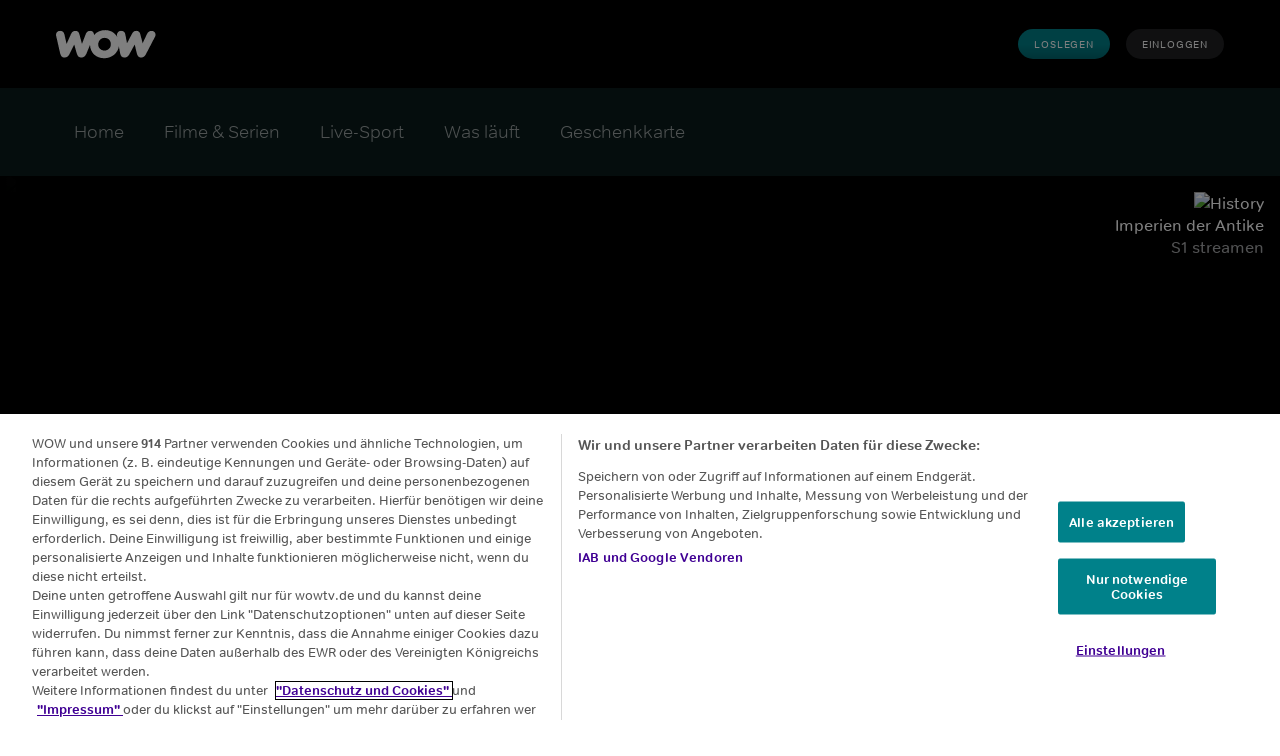

--- FILE ---
content_type: text/html; charset=utf-8
request_url: https://www.wowtv.de/streamen/imperien-der-antike/151307
body_size: 88957
content:
<!doctype html><html lang="de-DE"><head><meta name="viewport" content="width=device-width,initial-scale=1.0,minimum-scale=1.0,  minimal-ui"/><title>Die Serie Imperien der Antike streamen. Bei WOW.</title><meta http-equiv="Content-Type" content="text/html; charset=utf-8"/><meta http-equiv="X-UA-Compatible" content="IE=edge,chrome=1"/><meta name="application" content="ott-peacock-iceberg"/><meta name="commit:short" content="8a310577"/><meta name="deploymentType" content="standard"/><meta name="twitter:card" content="summary_large_image"/><meta name="twitter:title" content="Die Serie Imperien der Antike streamen. Bei WOW."/><meta name="twitter:description" content="Die Sendung wirft einen Blick auf die Leben von Alexander dem Großen, Julius Caesar und Kleopatra. Sie alle sind weltbekannt als mächtige Herrscher der Geschichte. Bis heute überdauert und beeinflusst ihr Vermächtnis die Welt."/><meta name="twitter:site" content="@WOW"/><meta name="twitter:image" content="https://pixel.disco.wowtv.de/uuid/f57df8eb-6a97-336e-a6cf-abcf0912fb2f/LAND_16_9?language=de-DE&amp;proposition=NOWOTT&amp;version=7740b83d-d29d-3da8-ad9b-acf352524798"/><meta name="twitter:image:alt" content="Watch Imperien der Antike Online | WOW"/><meta property="og:type" content="website"/><meta property="og:title" content="Die Serie Imperien der Antike streamen. Bei WOW."/><meta property="og:description" content="Die Sendung wirft einen Blick auf die Leben von Alexander dem Großen, Julius Caesar und Kleopatra. Sie alle sind weltbekannt als mächtige Herrscher der Geschichte. Bis heute überdauert und beeinflusst ihr Vermächtnis die Welt."/><meta property="og:site_name" content="@WOW"/><meta property="og:image" content="https://pixel.disco.wowtv.de/uuid/f57df8eb-6a97-336e-a6cf-abcf0912fb2f/LAND_16_9?language=de-DE&amp;proposition=NOWOTT&amp;version=7740b83d-d29d-3da8-ad9b-acf352524798"/><meta property="og:image:alt" content="Watch Imperien der Antike Online | WOW"/><meta property="og:image:width" content="1200"/><meta property="og:image:height" content="630"/><meta property="og:url" content="https://www.wowtv.de/streamen/imperien-der-antike/151307"/><meta name="title" content="Die Serie Imperien der Antike streamen. Bei WOW."/><meta name="description" content="Die Sendung wirft einen Blick auf die Leben von Alexander dem Großen, Julius Caesar und Kleopatra. Sie alle sind weltbekannt als mächtige Herrscher der Geschichte. Bis heute überdauert und beeinflusst ihr Vermächtnis die Welt."/><meta name="keywords" content="Watch Imperien der Antike Online | WOW, Dokumentarserie, Bildung/Wissenschaft/Sachthemen, Geschichtsdoku, ENTERTAINMENT, History"/><meta name="genre" content="Dokumentarserie,Bildung/Wissenschaft/Sachthemen,Geschichtsdoku"/><meta name="shareCardImageAlt" content="Watch Imperien der Antike Online | WOW"/><link rel="canonical" href="https://www.wowtv.de/streamen/imperien-der-antike/151307"/><link rel="preload" href="https://www.wowtv.de/static/now-toolkit/45.18.5/wow/fonts/nowtvtext-bold.woff2" as="font" type="font/woff2" crossorigin="anonymous"/><link rel="preload" href="https://www.wowtv.de/static/now-toolkit/45.18.5/wow/fonts/nowtvtext-light.woff2" as="font" type="font/woff2" crossorigin="anonymous"/><link rel="preload" href="https://www.wowtv.de/static/now-toolkit/45.18.5/wow/fonts/nowtvtext-regular.woff2" as="font" type="font/woff2" crossorigin="anonymous"/><link rel="icon" type="image/x-icon" href="https://www.wowtv.de/static/now-toolkit/45.18.5/wow/favicons/favicon.ico"/><link rel="icon" type="image/png" sizes="16x16" href="https://www.wowtv.de/static/now-toolkit/45.18.5/wow/favicons/favicon_16x16.png"/><link rel="icon" type="image/png" sizes="32x32" href="https://www.wowtv.de/static/now-toolkit/45.18.5/wow/favicons/favicon_32x32.png"/><link rel="apple-touch-icon" href="https://www.wowtv.de/static/now-toolkit/45.18.5/wow/favicons/apple-touch-icon_32x32.png"/><link rel="apple-touch-icon" sizes="120x120" href="https://www.wowtv.de/static/now-toolkit/45.18.5/wow/favicons/apple-touch-icon_120x120.png"/><link rel="apple-touch-icon" sizes="152x152" href="https://www.wowtv.de/static/now-toolkit/45.18.5/wow/favicons/apple-touch-icon_152x152.png"/><script>window.ICEBERG = {"elementsPath":"https://www.wowtv.de/ice/8a310577e81777b7975c5451122d3228988a3522/js","elementsVersion":"8a310577","territory":"%7B%22name%22%3A%22DE%22%2C%22locale%22%3A%22de%22%2C%22languages%22%3A%7B%22de-DE%22%3A%7B%22default%22%3Atrue%2C%22hideLanguagePrefix%22%3Atrue%7D%7D%2C%22dateFormat%22%3A%22de%22%2C%22iaDateFormatOrder%22%3A%22MMMM%20Do%2C%20HH%3Amm%22%2C%22iaDateFormatEnd%22%3A%22Uhr%22%2C%22dateDisplayFormat%22%3A%22L%22%2C%22xDefaultLanguage%22%3Atrue%2C%22hideTerritoryPrefix%22%3Atrue%2C%22ppt%22%3A%22nowtv.nowott.de%22%2C%22notFoundSlug%22%3A%22not-found%22%2C%22siteName%22%3A%22%40WOW%22%2C%22widgetPreviewLayout%22%3A%22base-skyglobal%22%2C%22timeZone%22%3A%22Europe%2FBerlin%22%2C%22experiment%22%3A%7B%22key%22%3A%223252586967f804784127b644881778dad181aebe9f73c0035c785c240970160d%22%2C%22endpoint%22%3A%22https%3A%2F%2Fdirect.dy-api.eu%2Fv2%2Fserve%2Fuser%2Fchoose%22%2C%22domains%22%3A%5B%22wowtv.de%22%5D%2C%22widget%22%3A%22%2Ficeberg-dy-experiments-prod%22%2C%22experimentsSelectorsEndPoint%22%3A%22%2Fwidgets%2Fexperiments-selectors%22%7D%2C%22headerLogoTargetUrlPath%22%3A%22%2F%22%2C%22cookieDomain%22%3A%22.wowtv.de%22%2C%22channelPage%22%3A%7B%22prefix%22%3A%22channels%22%2C%22expandRecs%22%3Afalse%2C%22unavailableAssets404Redirect%22%3Atrue%7D%2C%22contentPage%22%3A%7B%22assetTypes%22%3A%5B%22CATALOGUE%2FSERIES%22%2C%22ASSET%2FPROGRAMME%22%2C%22CATALOGUE%2FSEASON%22%2C%22ASSET%2FEPISODE%22%5D%2C%22prefix%22%3A%22streamen%22%2C%22expandRecs%22%3Atrue%2C%22recsFallback%22%3A%7B%22MOVIES%22%3A%7B%22slug%22%3A%22%22%7D%2C%22ENTERTAINMENT%22%3A%7B%22slug%22%3A%22%22%7D%2C%22HAYU%22%3A%7B%22slug%22%3A%22%22%7D%2C%22KIDS%22%3A%7B%22slug%22%3A%22%22%7D%7D%7D%2C%22search%22%3A%7B%22endpoint%22%3A%22https%3A%2F%2Fclip.search.sky.com%2Fbff%2Fsearch%2Fv1%22%2C%22allowedSegments%22%3A%5B%22ENTERTAINMENT%22%2C%22CINEMA%22%5D%2C%22contentPagePrefix%22%3A%22streamen%22%7D%2C%22urls%22%3A%7B%22checkout%22%3A%22%2Fbestellung%22%2C%22idAuth%22%3A%7B%22oneTimeCode%22%3A%22%2Fzugriff%22%7D%7D%2C%22language%22%3A%22DE%3Ade-DE%22%2C%22allLanguages%22%3A%5B%22DE%3Ade-DE%22%5D%2C%22fallbackLanguage%22%3A%22DE%3Ade-DE%22%2C%22languageOrLocale%22%3A%22%22%2C%22proposition%22%3A%22WOW%22%2C%22organization%22%3A%22SKYGLOBAL%22%7D","env":"development","applicationName":"iceberg","trackingConfig":{"undefined":{"active":false},"OPTIMIZELY":{"active":true,"optimizelySrc":"//cdn.optimizely.com/js/29242890513.js","optimizelyEnabled":false,"globalOptimizelyEnabled":false,"globalOptimizelyNavigationTestActive":false,"optimizelyNavigationTestActive":false,"optimizelyContentPageEnabled":false,"optimizelyContentPageNavigationTest":false,"optimizelyEventPageEnabled":false},"CMP":{"active":true,"type":"onetrust"},"QUBIT":{"active":false},"ADOBELAUNCH":{"active":true,"url":"//assets.adobedtm.com/eee7eee0aaaa/6a4eddf97577/launch-2c10298e63a6.min.js","goldUrl":"//assets.adobedtm.com/bf3ab674f8cb/90bbfbfc2d68/launch-f7bcb68043f8.min.js"}}}</script><script type="text/javascript" src="https://www.wowtv.de/ice/8a310577e81777b7975c5451122d3228988a3522/js/reactdom.min.js" defer=""></script><script type="text/javascript" src="https://www.wowtv.de/ice/8a310577e81777b7975c5451122d3228988a3522/js/core.min.js" defer=""></script><script type="text/javascript" src="https://www.wowtv.de/ice/8a310577e81777b7975c5451122d3228988a3522/js/gql.min.js" defer=""></script><script type="text/javascript" src="https://www.wowtv.de/ice/8a310577e81777b7975c5451122d3228988a3522/js/toolkit.min.js" defer=""></script><script type="text/javascript" src="https://www.wowtv.de/ice/8a310577e81777b7975c5451122d3228988a3522/js/vendors.min.js" defer=""></script><script type="text/javascript" src="https://www.wowtv.de/ice/8a310577e81777b7975c5451122d3228988a3522/js/client.min.js" defer=""></script><script>
  var cookies = document.cookie.split(';');
  var storage = window.sessionStorage;
  var referrer = document.referrer || 'direct';
  var storageValue = storage.getItem('referrer');
  var orig_ref = storageValue || referrer;
  if (!storageValue) {
      storage.setItem('referrer', referrer);
    }

  var ssoCookie = cookies.filter(function(item) {
    return item.indexOf('idsessionstate=') >= 0;
  });

  if(ssoCookie.length > 0 && !window.location.href.split('?')[0].endsWith("//www.wowtv.de/watch/home/asset/imperien-der-antike/151307")) {
    window.location.replace("//www.wowtv.de/watch/home/asset/imperien-der-antike/151307" + "?orig_ref=" + referrer);
  }
  </script><style data-styled="" data-styled-version="5.3.1">.hLbbkS{height:100%;width:inherit;}/*!sc*/
data-styled.g2[id="react-module-wrapper-styles__ReactModuleWrapper-sc-368d3880-0"]{content:"hLbbkS,"}/*!sc*/
@font-face{font-family:nowtvtext;src:url("https://www.wowtv.de/static/now-toolkit/45.18.5/wow/fonts/nowtvtext-light.woff2") format("woff2");font-display:swap;font-weight:100;}/*!sc*/
@font-face{font-family:nowtvtext;src:url("https://www.wowtv.de/static/now-toolkit/45.18.5/wow/fonts/nowtvtext-regular.woff2") format("woff2");font-display:swap;font-weight:normal;}/*!sc*/
@font-face{font-family:nowtvtext;src:url("https://www.wowtv.de/static/now-toolkit/45.18.5/wow/fonts/nowtvtext-bold.woff2") format("woff2");font-display:swap;font-weight:bold;}/*!sc*/
html{line-height:1.15;-webkit-text-size-adjust:100%;}/*!sc*/
body{margin:0;}/*!sc*/
main{display:block;}/*!sc*/
h1{font-size:2em;margin:0.67em 0;}/*!sc*/
hr{box-sizing:content-box;height:0;overflow:visible;}/*!sc*/
pre{font-family:monospace,monospace;font-size:1em;}/*!sc*/
a{background-color:transparent;}/*!sc*/
abbr[title]{border-bottom:none;-webkit-text-decoration:underline;text-decoration:underline;-webkit-text-decoration:underline dotted;text-decoration:underline dotted;}/*!sc*/
b,strong{font-weight:bolder;}/*!sc*/
code,kbd,samp{font-family:monospace,monospace;font-size:1em;}/*!sc*/
small{font-size:80%;}/*!sc*/
sub,sup{font-size:75%;line-height:0;position:relative;vertical-align:baseline;}/*!sc*/
sub{bottom:-0.25em;}/*!sc*/
sup{top:-0.5em;}/*!sc*/
img{border-style:none;}/*!sc*/
button,input,optgroup,select,textarea{font-family:inherit;font-size:100%;line-height:1.15;margin:0;}/*!sc*/
button,input{overflow:visible;}/*!sc*/
button,select{text-transform:none;}/*!sc*/
button,[type="button"],[type="reset"],[type="submit"]{-webkit-appearance:button;}/*!sc*/
button::-moz-focus-inner,[type="button"]::-moz-focus-inner,[type="reset"]::-moz-focus-inner,[type="submit"]::-moz-focus-inner{border-style:none;padding:0;}/*!sc*/
button:-moz-focusring,[type="button"]:-moz-focusring,[type="reset"]:-moz-focusring,[type="submit"]:-moz-focusring{outline:1px dotted ButtonText;}/*!sc*/
fieldset{padding:0.35em 0.75em 0.625em;}/*!sc*/
legend{box-sizing:border-box;color:inherit;display:table;max-width:100%;padding:0;white-space:normal;}/*!sc*/
progress{vertical-align:baseline;}/*!sc*/
textarea{overflow:auto;}/*!sc*/
[type="checkbox"],[type="radio"]{box-sizing:border-box;padding:0;}/*!sc*/
[type="number"]::-webkit-inner-spin-button,[type="number"]::-webkit-outer-spin-button{height:auto;}/*!sc*/
[type="search"]{-webkit-appearance:textfield;outline-offset:-2px;}/*!sc*/
[type="search"]::-webkit-search-decoration{-webkit-appearance:none;}/*!sc*/
::-webkit-file-upload-button{-webkit-appearance:button;font:inherit;}/*!sc*/
details{display:block;}/*!sc*/
summary{display:list-item;}/*!sc*/
template{display:none;}/*!sc*/
[hidden]{display:none;}/*!sc*/
html,body{margin:0;padding:0;box-sizing:border-box;height:100%;}/*!sc*/
html *,body *{box-sizing:inherit;}/*!sc*/
html{font-size:12px;line-height:16px;font-family:nowtvtext,Helvetica,Arial,sans-serif;-webkit-font-smoothing:antialiased;-moz-osx-font-smoothing:grayscale;text-rendering:optimizeLegibility;}/*!sc*/
@media (min-width:1025px){html{font-size:16px;line-height:22px;}}/*!sc*/
input[type=password]::-ms-reveal{display:none;}/*!sc*/
input[type=password]::-webkit-password-reveal,input[type=password]::-webkit-inner-spin-button,input[type=password]::-webkit-outer-spin-button{display:none;}/*!sc*/
input[type=password]::-moz-password-reveal{display:none;}/*!sc*/
data-styled.g5[id="sc-global-flMVIU1"]{content:"sc-global-flMVIU1,"}/*!sc*/
.iYRoDO{font-size:10px;line-height:14px;padding:8px 16px;display:-webkit-box;display:-webkit-flex;display:-ms-flexbox;display:flex;-webkit-flex:1;-ms-flex:1;flex:1;cursor:pointer;-webkit-appearance:none;-moz-appearance:none;appearance:none;-webkit-text-decoration:none;text-decoration:none;-webkit-letter-spacing:0.08em;-moz-letter-spacing:0.08em;-ms-letter-spacing:0.08em;letter-spacing:0.08em;white-space:nowrap;-webkit-align-items:center;-webkit-box-align:center;-ms-flex-align:center;align-items:center;-webkit-box-pack:center;-webkit-justify-content:center;-ms-flex-pack:center;justify-content:center;border-width:0;border-style:solid;margin:0;-webkit-transition:300ms;transition:300ms;text-transform:uppercase;border-radius:100px;position:relative;width:-webkit-fit-content;width:-moz-fit-content;width:fit-content;color:#ffffff;background:linear-gradient(180deg,#00818A 0%,#00818A 50%,#00676E 100%);}/*!sc*/
@media (min-width:768px){.iYRoDO{width:-webkit-fit-content;width:-moz-fit-content;width:fit-content;}}/*!sc*/
@media (min-width:1025px){.iYRoDO{width:-webkit-fit-content;width:-moz-fit-content;width:fit-content;}}/*!sc*/
.iYRoDO:disabled{cursor:not-allowed;opacity:0.5;}/*!sc*/
.iYRoDO:focus{outline:none;}/*!sc*/
.iYRoDO:focus-visible{outline:3px solid #ffffff;}/*!sc*/
.iaMmiu{font-size:10px;line-height:14px;padding:8px 16px;display:-webkit-box;display:-webkit-flex;display:-ms-flexbox;display:flex;-webkit-flex:1;-ms-flex:1;flex:1;cursor:pointer;-webkit-appearance:none;-moz-appearance:none;appearance:none;-webkit-text-decoration:none;text-decoration:none;-webkit-letter-spacing:0.08em;-moz-letter-spacing:0.08em;-ms-letter-spacing:0.08em;letter-spacing:0.08em;white-space:nowrap;-webkit-align-items:center;-webkit-box-align:center;-ms-flex-align:center;align-items:center;-webkit-box-pack:center;-webkit-justify-content:center;-ms-flex-pack:center;justify-content:center;border-width:0;border-style:solid;margin:0;-webkit-transition:300ms;transition:300ms;text-transform:uppercase;border-radius:100px;position:relative;width:-webkit-fit-content;width:-moz-fit-content;width:fit-content;color:#ffffff;background:#323538a3;}/*!sc*/
@media (min-width:768px){.iaMmiu{width:-webkit-fit-content;width:-moz-fit-content;width:fit-content;}}/*!sc*/
@media (min-width:1025px){.iaMmiu{width:-webkit-fit-content;width:-moz-fit-content;width:fit-content;}}/*!sc*/
.iaMmiu:hover{background:#494B4E29;}/*!sc*/
.iaMmiu:disabled{cursor:not-allowed;opacity:0.5;}/*!sc*/
.iaMmiu:focus{outline:none;}/*!sc*/
.iaMmiu:focus-visible{outline:3px solid #ffffff;}/*!sc*/
.lksjyg{font-size:12px;line-height:16px;font-weight:bold;padding:12px 20px;display:-webkit-box;display:-webkit-flex;display:-ms-flexbox;display:flex;-webkit-flex:1;-ms-flex:1;flex:1;cursor:pointer;-webkit-appearance:none;-moz-appearance:none;appearance:none;-webkit-text-decoration:none;text-decoration:none;-webkit-letter-spacing:0.08em;-moz-letter-spacing:0.08em;-ms-letter-spacing:0.08em;letter-spacing:0.08em;white-space:nowrap;-webkit-align-items:center;-webkit-box-align:center;-ms-flex-align:center;align-items:center;-webkit-box-pack:center;-webkit-justify-content:center;-ms-flex-pack:center;justify-content:center;border-width:0;border-style:solid;margin:0;-webkit-transition:300ms;transition:300ms;text-transform:uppercase;border-radius:100px;position:relative;width:-webkit-fit-content;width:-moz-fit-content;width:fit-content;color:#ffffff;background:linear-gradient(180deg,#00818A 0%,#00818A 50%,#00676E 100%);}/*!sc*/
@media (min-width:1025px){.lksjyg{font-size:14px;padding:16px 20px;}}/*!sc*/
@media (min-width:768px){.lksjyg{width:-webkit-fit-content;width:-moz-fit-content;width:fit-content;}}/*!sc*/
@media (min-width:1025px){.lksjyg{width:-webkit-fit-content;width:-moz-fit-content;width:fit-content;}}/*!sc*/
.lksjyg:disabled{cursor:not-allowed;opacity:0.5;}/*!sc*/
.lksjyg:focus{outline:none;}/*!sc*/
.lksjyg:focus-visible{outline:3px solid #ffffff;}/*!sc*/
.dHLpQW{font-size:12px;line-height:16px;font-weight:bold;padding:12px 20px;display:-webkit-box;display:-webkit-flex;display:-ms-flexbox;display:flex;-webkit-flex:1;-ms-flex:1;flex:1;cursor:pointer;-webkit-appearance:none;-moz-appearance:none;appearance:none;-webkit-text-decoration:none;text-decoration:none;-webkit-letter-spacing:0.08em;-moz-letter-spacing:0.08em;-ms-letter-spacing:0.08em;letter-spacing:0.08em;white-space:nowrap;-webkit-align-items:center;-webkit-box-align:center;-ms-flex-align:center;align-items:center;-webkit-box-pack:center;-webkit-justify-content:center;-ms-flex-pack:center;justify-content:center;border-width:0;border-style:solid;margin:0;-webkit-transition:300ms;transition:300ms;text-transform:uppercase;border-radius:100px;position:relative;width:-webkit-fit-content;width:-moz-fit-content;width:fit-content;background:linear-gradient(204deg,#1D1E20 14.97%,#000000 84.94%) padding-box,linear-gradient(180deg,#00818A 0%,#00818A 50%,#00676E 100%) border-box;border-radius:50em;border:3px solid transparent;color:#ffffff;text-align:center;display:table-cell;}/*!sc*/
@media (min-width:1025px){.dHLpQW{font-size:14px;padding:16px 20px;}}/*!sc*/
@media (min-width:768px){.dHLpQW{width:-webkit-fit-content;width:-moz-fit-content;width:fit-content;}}/*!sc*/
@media (min-width:1025px){.dHLpQW{width:-webkit-fit-content;width:-moz-fit-content;width:fit-content;}}/*!sc*/
.dHLpQW:disabled{cursor:not-allowed;opacity:0.5;}/*!sc*/
.dHLpQW:focus{outline:none;}/*!sc*/
.dHLpQW:focus-visible{outline:3px solid #ffffff;}/*!sc*/
.gtmJmk{font-size:12px;line-height:16px;font-weight:bold;padding:12px 20px;display:-webkit-box;display:-webkit-flex;display:-ms-flexbox;display:flex;-webkit-flex:1;-ms-flex:1;flex:1;cursor:pointer;-webkit-appearance:none;-moz-appearance:none;appearance:none;-webkit-text-decoration:none;text-decoration:none;-webkit-letter-spacing:0.08em;-moz-letter-spacing:0.08em;-ms-letter-spacing:0.08em;letter-spacing:0.08em;white-space:nowrap;-webkit-align-items:center;-webkit-box-align:center;-ms-flex-align:center;align-items:center;-webkit-box-pack:center;-webkit-justify-content:center;-ms-flex-pack:center;justify-content:center;border-width:0;border-style:solid;margin:0;-webkit-transition:300ms;transition:300ms;text-transform:uppercase;border-radius:100px;position:relative;width:-webkit-fit-content;width:-moz-fit-content;width:fit-content;color:#ffffff;background:transparent;border-color:none;-webkit-text-decoration:none;text-decoration:none;}/*!sc*/
@media (min-width:1025px){.gtmJmk{font-size:14px;padding:16px 20px;}}/*!sc*/
@media (min-width:768px){.gtmJmk{width:-webkit-fit-content;width:-moz-fit-content;width:fit-content;}}/*!sc*/
@media (min-width:1025px){.gtmJmk{width:-webkit-fit-content;width:-moz-fit-content;width:fit-content;}}/*!sc*/
.gtmJmk:disabled{cursor:not-allowed;opacity:0.5;}/*!sc*/
.gtmJmk:focus{outline:none;}/*!sc*/
.gtmJmk:focus-visible{outline:3px solid #ffffff;}/*!sc*/
.gJgiCv{font-size:12px;line-height:16px;font-weight:bold;padding:12px 20px;display:-webkit-box;display:-webkit-flex;display:-ms-flexbox;display:flex;-webkit-flex:1;-ms-flex:1;flex:1;cursor:pointer;-webkit-appearance:none;-moz-appearance:none;appearance:none;-webkit-text-decoration:none;text-decoration:none;-webkit-letter-spacing:0.08em;-moz-letter-spacing:0.08em;-ms-letter-spacing:0.08em;letter-spacing:0.08em;white-space:nowrap;-webkit-align-items:center;-webkit-box-align:center;-ms-flex-align:center;align-items:center;-webkit-box-pack:center;-webkit-justify-content:center;-ms-flex-pack:center;justify-content:center;border-width:0;border-style:solid;margin:0;-webkit-transition:300ms;transition:300ms;text-transform:uppercase;border-radius:100px;position:relative;width:100%;color:#ffffff;background:#323538a3;}/*!sc*/
@media (min-width:1025px){.gJgiCv{font-size:14px;padding:16px 20px;}}/*!sc*/
@media (min-width:768px){.gJgiCv{width:-webkit-fit-content;width:-moz-fit-content;width:fit-content;}}/*!sc*/
@media (min-width:1025px){.gJgiCv{width:-webkit-fit-content;width:-moz-fit-content;width:fit-content;}}/*!sc*/
.gJgiCv:hover{background:#494B4E29;}/*!sc*/
.gJgiCv:disabled{cursor:not-allowed;opacity:0.5;}/*!sc*/
.gJgiCv:focus{outline:none;}/*!sc*/
.gJgiCv:focus-visible{outline:3px solid #ffffff;}/*!sc*/
.ktbNZa{font-size:12px;line-height:16px;font-weight:bold;padding:12px 20px;display:-webkit-box;display:-webkit-flex;display:-ms-flexbox;display:flex;-webkit-flex:1;-ms-flex:1;flex:1;cursor:pointer;-webkit-appearance:none;-moz-appearance:none;appearance:none;-webkit-text-decoration:none;text-decoration:none;-webkit-letter-spacing:0.08em;-moz-letter-spacing:0.08em;-ms-letter-spacing:0.08em;letter-spacing:0.08em;white-space:nowrap;-webkit-align-items:center;-webkit-box-align:center;-ms-flex-align:center;align-items:center;-webkit-box-pack:center;-webkit-justify-content:center;-ms-flex-pack:center;justify-content:center;border-width:0;border-style:solid;margin:0;-webkit-transition:300ms;transition:300ms;text-transform:none;border-radius:100px;position:relative;width:-webkit-fit-content;width:-moz-fit-content;width:fit-content;font-size:14px;line-height:20px;font-weight:normal;color:#000000;padding:0;text-transform:none;background-color:transparent;border-color:transparent;color:#069DE0;}/*!sc*/
@media (min-width:1025px){.ktbNZa{font-size:14px;padding:16px 20px;}}/*!sc*/
@media (min-width:768px){.ktbNZa{width:-webkit-fit-content;width:-moz-fit-content;width:fit-content;}}/*!sc*/
@media (min-width:1025px){.ktbNZa{width:-webkit-fit-content;width:-moz-fit-content;width:fit-content;}}/*!sc*/
@media (min-width:1025px){.ktbNZa{font-size:16px;line-height:20px;}}/*!sc*/
@media (min-width:1025px){.ktbNZa{padding:0;}}/*!sc*/
.ktbNZa:hover{color:#07B3FF;-webkit-text-decoration:underline;text-decoration:underline;}/*!sc*/
.ktbNZa[aria-disabled='true']{pointer-events:none;opacity:0.5;}/*!sc*/
.ktbNZa:disabled{cursor:not-allowed;opacity:0.5;}/*!sc*/
.ktbNZa:focus{outline:none;}/*!sc*/
.ktbNZa:focus-visible{outline:3px solid #ffffff;}/*!sc*/
data-styled.g32[id="button-styles__Button-sc-e33cadbd-0"]{content:"iYRoDO,iaMmiu,lksjyg,dHLpQW,gtmJmk,gJgiCv,ktbNZa,"}/*!sc*/
.crWopi{height:auto;display:-webkit-box;display:-webkit-flex;display:-ms-flexbox;display:flex;}/*!sc*/
@media (min-width:768px){}/*!sc*/
.fRbLTN{height:auto;display:grid;}/*!sc*/
@media (min-width:768px){}/*!sc*/
data-styled.g35[id="button-styles__Container-sc-7eb08a60-0"]{content:"crWopi,fRbLTN,"}/*!sc*/
@media (min-width:768px){}/*!sc*/
@media (min-width:1025px){}/*!sc*/
data-styled.g36[id="button-styles__ExtendedToolkitButton-sc-7eb08a60-1"]{content:"jEnhyo,"}/*!sc*/
.iFTOKF{position:relative;-webkit-transition:-webkit-transform 0.2s;-webkit-transition:transform 0.2s;transition:transform 0.2s;}/*!sc*/
.iFTOKF:hover{-webkit-transform:scale(1.05);-ms-transform:scale(1.05);transform:scale(1.05);}/*!sc*/
data-styled.g47[id="tile-styles__TileContainer-sc-23ddef03-1"]{content:"iFTOKF,"}/*!sc*/
.dzosIN{position:absolute;width:100%;height:100%;border-radius:8px;z-index:1;}/*!sc*/
@media (min-width:1025px){.dzosIN{border-radius:16px;}}/*!sc*/
data-styled.g48[id="tile-styles__ChildContainer-sc-23ddef03-2"]{content:"dzosIN,"}/*!sc*/
.dZcSKU{border-radius:8px;background-color:rgba(1,1,1,0.1);padding-top:56.25%;}/*!sc*/
@media (min-width:1025px){.dZcSKU{border-radius:16px;}}/*!sc*/
data-styled.g50[id="tile-styles__Placeholder-sc-23ddef03-4"]{content:"dZcSKU,"}/*!sc*/
.lmsYtz{height:50px;}/*!sc*/
data-styled.g52[id="channel-logo-styles__ChannelLogoImage-sc-12c759a1-1"]{content:"lmsYtz,"}/*!sc*/
*[data-a11y-root="enabled"] *[data-a11y-outline]:focus{outline:3px solid #069DE0;}/*!sc*/
*[data-a11y-root="enabled"] a:focus,*[data-a11y-root="enabled"] button:focus,*[data-a11y-root="enabled"] input:focus,*[data-a11y-root="enabled"] a:focus-within,*[data-a11y-root="enabled"] button:focus-within,*[data-a11y-root="enabled"] input:focus-within{outline:3px solid #069DE0;}/*!sc*/
*[data-a11y-root="disabled"] *[data-a11y-outline]:focus,*[data-a11y-root="disabled"] a:focus,*[data-a11y-root="disabled"] button:focus,*[data-a11y-root="disabled"] input:focus,*[data-a11y-root="disabled"] *[data-a11y-outline]:focus-within,*[data-a11y-root="disabled"] a:focus-within,*[data-a11y-root="disabled"] button:focus-within,*[data-a11y-root="disabled"] input:focus-within{outline:none;}/*!sc*/
data-styled.g72[id="sc-global-crEdcj1"]{content:"sc-global-crEdcj1,"}/*!sc*/
.iDa-DmY{display:-webkit-box;display:-webkit-flex;display:-ms-flexbox;display:flex;-webkit-flex-direction:column;-ms-flex-direction:column;flex-direction:column;-webkit-align-items:center;-webkit-box-align:center;-ms-flex-align:center;align-items:center;gap:8px;width:70%;}/*!sc*/
@media (min-width:480px){.iDa-DmY{gap:16px;}}/*!sc*/
data-styled.g218[id="header-styles__HeaderContainer-sc-c4b9357-0"]{content:"iDa-DmY,"}/*!sc*/
.gnAVcG{color:#ffffff;margin:0;font-size:24px;line-height:32px;}/*!sc*/
@media (min-width:480px){.gnAVcG{font-size:32px;line-height:40px;}}/*!sc*/
@media (min-width:1025px){.gnAVcG{font-size:48px;line-height:56px;}}/*!sc*/
data-styled.g219[id="header-styles__HeaderTitle-sc-c4b9357-1"]{content:"gnAVcG,"}/*!sc*/
.fwsxNx{font-weight:700;font-size:18px;line-height:24px;}/*!sc*/
@media (min-width:1025px){.fwsxNx{font-size:24px;line-height:32px;}}/*!sc*/
data-styled.g220[id="header-styles__HeaderDescription-sc-c4b9357-2"]{content:"fwsxNx,"}/*!sc*/
.bxXkfp{display:-webkit-box;display:-webkit-flex;display:-ms-flexbox;display:flex;-webkit-flex-direction:column;-ms-flex-direction:column;flex-direction:column;-webkit-flex:0 0 45%;-ms-flex:0 0 45%;flex:0 0 45%;-webkit-align-items:center;-webkit-box-align:center;-ms-flex-align:center;align-items:center;width:130px;}/*!sc*/
@media (min-width:480px){.bxXkfp{-webkit-flex:0 0 16%;-ms-flex:0 0 16%;flex:0 0 16%;}}/*!sc*/
@media (min-width:1025px){.bxXkfp{width:180px;}}/*!sc*/
data-styled.g221[id="logo-tile-styles__LogoTileContainer-sc-604a8b8a-0"]{content:"bxXkfp,"}/*!sc*/
.faHIpz{-webkit-text-decoration:none !important;text-decoration:none !important;pointer-events:none;cursor:default;display:-webkit-box;display:-webkit-flex;display:-ms-flexbox;display:flex;-webkit-flex-direction:column;-ms-flex-direction:column;flex-direction:column;-webkit-align-items:center;-webkit-box-align:center;-ms-flex-align:center;align-items:center;}/*!sc*/
data-styled.g222[id="logo-tile-styles__StyledLink-sc-604a8b8a-1"]{content:"faHIpz,"}/*!sc*/
.hXqYod{display:-webkit-box;display:-webkit-flex;display:-ms-flexbox;display:flex;-webkit-align-items:center;-webkit-box-align:center;-ms-flex-align:center;align-items:center;max-width:142px;height:80px;}/*!sc*/
@media (min-width:1025px){.hXqYod{max-width:180px;}}/*!sc*/
data-styled.g223[id="logo-tile-styles__LogoImageContainer-sc-604a8b8a-2"]{content:"hXqYod,"}/*!sc*/
.hfSKSV{aspect-ratio:auto;max-width:142px;width:100%;max-height:80px;height:-webkit-fill-available;}/*!sc*/
data-styled.g224[id="logo-tile-styles__LogoImage-sc-604a8b8a-3"]{content:"hfSKSV,"}/*!sc*/
.hQykTl{color:#A4A5A7;font-size:12px;line-height:16px;padding-top:8px;}/*!sc*/
@media (min-width:1025px){.hQykTl{font-size:14px;line-height:16px;}}/*!sc*/
data-styled.g225[id="logo-tile-styles__ImageText-sc-604a8b8a-4"]{content:"hQykTl,"}/*!sc*/
.kgPEPP{width:100%;display:-webkit-box;display:-webkit-flex;display:-ms-flexbox;display:flex;-webkit-flex-direction:column;-ms-flex-direction:column;flex-direction:column;-webkit-align-items:center;-webkit-box-align:center;-ms-flex-align:center;align-items:center;gap:16px;}/*!sc*/
@media (min-width:480px){.kgPEPP{gap:8px;}}/*!sc*/
@media (min-width:1025px){.kgPEPP{gap:16px;}}/*!sc*/
data-styled.g226[id="footer-styles__FooterContainer-sc-d181eb7f-0"]{content:"kgPEPP,"}/*!sc*/
.bVxTRJ{background:#000000;color:#A4A5A7;display:-webkit-box;display:-webkit-flex;display:-ms-flexbox;display:flex;-webkit-flex-direction:column;-ms-flex-direction:column;flex-direction:column;-webkit-align-items:center;-webkit-box-align:center;-ms-flex-align:center;align-items:center;text-align:center;padding:40px 16px;gap:40px;}/*!sc*/
@media (min-width:480px){.bVxTRJ{padding:40px 40px;gap:48px;}}/*!sc*/
@media (min-width:1025px){.bVxTRJ{padding:72px 72px;gap:60px;}}/*!sc*/
data-styled.g228[id="ia-logo-grid-styles__IALogoGridSection-sc-b15f5257-0"]{content:"bVxTRJ,"}/*!sc*/
.jtvrlS{max-width:1440px;display:-webkit-box;display:-webkit-flex;display:-ms-flexbox;display:flex;-webkit-flex-direction:column;-ms-flex-direction:column;flex-direction:column;-webkit-align-items:center;-webkit-box-align:center;-ms-flex-align:center;align-items:center;text-align:center;gap:40px;width:100%;}/*!sc*/
@media (min-width:480px){.jtvrlS{gap:48px;}}/*!sc*/
@media (min-width:1025px){.jtvrlS{gap:60px;}}/*!sc*/
data-styled.g229[id="ia-logo-grid-styles__InnerGridContainer-sc-b15f5257-1"]{content:"jtvrlS,"}/*!sc*/
.gsBfDF{width:100%;display:-webkit-box;display:-webkit-flex;display:-ms-flexbox;display:flex;-webkit-flex-wrap:wrap;-ms-flex-wrap:wrap;flex-wrap:wrap;row-gap:40px;margin-left:0;max-width:1440px;-webkit-box-pack:justify;-webkit-justify-content:space-between;-ms-flex-pack:justify;justify-content:space-between;}/*!sc*/
@media (min-width:480px){.gsBfDF{row-gap:48px;}}/*!sc*/
@media (min-width:1025px){.gsBfDF{row-gap:72px;}}/*!sc*/
data-styled.g230[id="ia-logo-grid-styles__LogoGridContainer-sc-b15f5257-2"]{content:"gsBfDF,"}/*!sc*/
.gYarvT{width:100%;background:#001211;}/*!sc*/
data-styled.g402[id="index-styles__Base-sc-17b0d962-0"]{content:"gYarvT,"}/*!sc*/
.iGZjPE{max-width:1440px;margin:0 auto;display:-webkit-box;display:-webkit-flex;display:-ms-flexbox;display:flex;-webkit-box-pack:center;-webkit-justify-content:center;-ms-flex-pack:center;justify-content:center;-webkit-align-items:center;-webkit-box-align:center;-ms-flex-align:center;align-items:center;-webkit-flex-direction:column;-ms-flex-direction:column;flex-direction:column;}/*!sc*/
data-styled.g403[id="index-styles__InnerContainer-sc-17b0d962-1"]{content:"iGZjPE,"}/*!sc*/
.hdECKz{padding:50px 0 20px;color:#ffffff;}/*!sc*/
@media (min-width:768px){.hdECKz{padding-bottom:40px;}}/*!sc*/
data-styled.g404[id="index-styles__HeadingsContainer-sc-17b0d962-2"]{content:"hdECKz,"}/*!sc*/
.iYeINN{font-size:24px;line-height:32px;font-weight:100;text-align:center;width:100%;padding:8px;margin:0;}/*!sc*/
@media (min-width:768px){.iYeINN{font-size:32px;line-height:40px;}}/*!sc*/
@media (min-width:1025px){.iYeINN{font-size:48px;line-height:56px;}}/*!sc*/
data-styled.g405[id="index-styles__Heading-sc-17b0d962-3"]{content:"iYeINN,"}/*!sc*/
.eslefv{width:100%;margin:20px 25px 0;display:grid;grid-gap:10px;}/*!sc*/
@media (min-width:768px){.eslefv{margin:50px 50px 0;grid-template-columns:repeat(3,1fr);}}/*!sc*/
@media (min-width:1025px){.eslefv{width:100%;}}/*!sc*/
data-styled.g407[id="index-styles__ContentContainer-sc-17b0d962-5"]{content:"eslefv,"}/*!sc*/
.gFAQjK{text-align:center;margin-bottom:40px;padding:0 20px;color:#000000;}/*!sc*/
@media (min-width:768px){.gFAQjK{max-width:330px;margin:0 auto;margin-bottom:40px;}}/*!sc*/
@media (min-width:1025px){.gFAQjK{margin-bottom:72px;max-width:465px;}}/*!sc*/
data-styled.g408[id="index-styles__Content-sc-17b0d962-6"]{content:"gFAQjK,"}/*!sc*/
.gIJOCu{border-radius:50%;width:70px;margin:auto;height:70px;display:-webkit-box;display:-webkit-flex;display:-ms-flexbox;display:flex;-webkit-box-pack:center;-webkit-justify-content:center;-ms-flex-pack:center;justify-content:center;-webkit-align-items:center;-webkit-box-align:center;-ms-flex-align:center;align-items:center;-webkit-flex-direction:row;-ms-flex-direction:row;flex-direction:row;background:linear-gradient(180deg,#00818A 0%,#00818A 50%,#00676E 100%);margin-bottom:22px;}/*!sc*/
.gIJOCu img{margin:auto;}/*!sc*/
@media (min-width:1025px){.gIJOCu{height:110px;width:110px;}}/*!sc*/
data-styled.g409[id="index-styles__Icon-sc-17b0d962-7"]{content:"gIJOCu,"}/*!sc*/
.cTnLzR{font-size:20px;line-height:24px;font-weight:normal;color:#ffffff;text-align:center;}/*!sc*/
@media (min-width:768px){.cTnLzR{font-size:24px;line-height:32px;}}/*!sc*/
@media (min-width:1025px){.cTnLzR{font-size:28px;line-height:32px;}}/*!sc*/
data-styled.g410[id="index-styles__ContentTitle-sc-17b0d962-8"]{content:"cTnLzR,"}/*!sc*/
.chCfI{font-weight:350;font-size:14px;line-height:20px;margin-top:10px;margin-bottom:10px;color:#A4A5A7;}/*!sc*/
@media (min-width:1025px){.chCfI{font-size:16px;}}/*!sc*/
data-styled.g411[id="index-styles__ContentDescription-sc-17b0d962-9"]{content:"chCfI,"}/*!sc*/
.hJlSPL{display:-webkit-box;display:-webkit-flex;display:-ms-flexbox;display:flex;-webkit-box-pack:center;-webkit-justify-content:center;-ms-flex-pack:center;justify-content:center;-webkit-align-items:center;-webkit-box-align:center;-ms-flex-align:center;align-items:center;-webkit-flex-direction:row;-ms-flex-direction:row;flex-direction:row;}/*!sc*/
.hJlSPL a{font-weight:350;font-size:14px;line-height:20px;margin:auto;-webkit-letter-spacing:normal;-moz-letter-spacing:normal;-ms-letter-spacing:normal;letter-spacing:normal;}/*!sc*/
@media (min-width:1025px){.hJlSPL a{font-size:16px;}}/*!sc*/
data-styled.g412[id="index-styles__ContentUrlLinkText-sc-17b0d962-10"]{content:"hJlSPL,"}/*!sc*/
.dkziIQ{padding:0 35px;margin-bottom:25px;font-weight:350;font-size:10px;line-height:16px;text-align:center;color:#A4A5A7;}/*!sc*/
.dkziIQ a{color:#A4A5A7;}/*!sc*/
@media (min-width:1025px){.dkziIQ{font-size:12px;}}/*!sc*/
data-styled.g413[id="index-styles__LegalDescription-sc-17b0d962-11"]{content:"dkziIQ,"}/*!sc*/
.cAJCay{font-size:14px;line-height:20px;font-weight:normal;color:#000000;text-align:left;margin:0;color:#ffffff;}/*!sc*/
@media (min-width:1025px){.cAJCay{font-size:16px;line-height:20px;}}/*!sc*/
.cAJCay a{color:#069DE0;-webkit-text-decoration:none;text-decoration:none;cursor:pointer;}/*!sc*/
.cAJCay small{font-size:12px;line-height:16px;font-weight:normal;}/*!sc*/
@media (min-width:1025px){.cAJCay small{font-size:14px;line-height:16px;}}/*!sc*/
data-styled.g459[id="text__Text-sc-d568e626-0"]{content:"cAJCay,"}/*!sc*/
.lkSukv{color:#ffffff;}/*!sc*/
data-styled.g460[id="faq-styles__FaqRoot-sc-ab8d9aa9-0"]{content:"lkSukv,"}/*!sc*/
.cMEvdZ{margin-top:8px;margin-left:30px;font-size:40px;}/*!sc*/
data-styled.g462[id="faq-styles__FaqHeading-sc-ab8d9aa9-2"]{content:"cMEvdZ,"}/*!sc*/
.ryTzA{border-bottom:1px solid #bdbdbd;padding-top:20px;padding-bottom:20px;}/*!sc*/
data-styled.g463[id="faq-styles__FaqItem-sc-ab8d9aa9-3"]{content:"ryTzA,"}/*!sc*/
.duLCzz{-webkit-flex:auto;-ms-flex:auto;flex:auto;-webkit-align-items:center;-webkit-box-align:center;-ms-flex-align:center;align-items:center;vertical-align:middle;margin-left:5px;margin-bottom:15px;cursor:pointer;line-height:1.2;margin-top:10px;font-size:12px;font-size:18px;}/*!sc*/
@media (min-width:768px){.duLCzz{font-size:16px;}}/*!sc*/
@media (min-width:768px){.duLCzz{font-size:20px;}}/*!sc*/
@media (min-width:1200px){.duLCzz{font-size:26px;}}/*!sc*/
data-styled.g464[id="faq-styles__FaqQuestion-sc-ab8d9aa9-4"]{content:"duLCzz,"}/*!sc*/
.feKclr{-webkit-flex:auto;-ms-flex:auto;flex:auto;-webkit-flex-direction:row;-ms-flex-direction:row;flex-direction:row;display:-webkit-inline-box;display:-webkit-inline-flex;display:-ms-inline-flexbox;display:inline-flex;min-width:100%;line-height:1.15;}/*!sc*/
data-styled.g465[id="faq-styles__FaqButton-sc-ab8d9aa9-5"]{content:"feKclr,"}/*!sc*/
.eMvDeI{display:none;font-weight:300;margin-inline-start:0;padding:5px 20px 10px 37px;padding:0 20px 0 32px;font-size:16px;line-height:1.3;color:#A4A5A7;}/*!sc*/
.eMvDeI a{-webkit-text-decoration:underline;text-decoration:underline;color:#069DE0;}/*!sc*/
data-styled.g466[id="faq-styles__FaqContent-sc-ab8d9aa9-6"]{content:"eMvDeI,"}/*!sc*/
.iOmSwI{margin-left:30px;font-size:14px;line-height:20px;text-align:left;}/*!sc*/
@media (min-width:1025px){.iOmSwI{font-size:16px;line-height:20px;}}/*!sc*/
data-styled.g467[id="faq-styles__FaqLink-sc-ab8d9aa9-7"]{content:"iOmSwI,"}/*!sc*/
.jFCzDg{-webkit-transform:rotate(90deg);-ms-transform:rotate(90deg);transform:rotate(90deg);max-width:15px;margin-right:10px;-webkit-filter:invert(19%) sepia(82%) saturate(2588%) hue-rotate(180deg) brightness(94%) contrast(99%);filter:invert(19%) sepia(82%) saturate(2588%) hue-rotate(180deg) brightness(94%) contrast(99%);}/*!sc*/
data-styled.g468[id="faq-styles__Chevron-sc-ab8d9aa9-8"]{content:"jFCzDg,"}/*!sc*/
.cujbRo{background:#000000;}/*!sc*/
data-styled.g469[id="styles__FaqWrapper-sc-a635d14f-0"]{content:"cujbRo,"}/*!sc*/
.ezAvId{max-width:1440px;margin:auto;padding:40px 23px;}/*!sc*/
@media (min-width:768px){.ezAvId{padding:40px;}}/*!sc*/
@media (min-width:1025px){.ezAvId{padding:72px 72px 104px;}}/*!sc*/
.ezAvId .faq-styles__FaqHeading-sc-ab8d9aa9-2{font-size:24px;line-height:32px;font-weight:100;margin:0 0 24px;}/*!sc*/
@media (min-width:768px){.ezAvId .faq-styles__FaqHeading-sc-ab8d9aa9-2{font-size:32px;line-height:40px;}}/*!sc*/
@media (min-width:1025px){.ezAvId .faq-styles__FaqHeading-sc-ab8d9aa9-2{font-size:48px;line-height:56px;}}/*!sc*/
.ezAvId .faq-styles__FaqBody-sc-ab8d9aa9-1{border-top:1px solid #323538;}/*!sc*/
.ezAvId .faq-styles__FaqBody-sc-ab8d9aa9-1 .faq-styles__FaqItem-sc-ab8d9aa9-3{border-bottom:1px solid #323538;}/*!sc*/
.ezAvId .faq-styles__FaqContent-sc-ab8d9aa9-6{margin:16px 0;}/*!sc*/
.ezAvId .faq-styles__FaqContent-sc-ab8d9aa9-6 *.displayL_headings{font-size:64px;line-height:72px;font-weight:100;}/*!sc*/
@media (min-width:768px){.ezAvId .faq-styles__FaqContent-sc-ab8d9aa9-6 *.displayL_headings{font-size:80px;line-height:88px;}}/*!sc*/
@media (min-width:1025px){.ezAvId .faq-styles__FaqContent-sc-ab8d9aa9-6 *.displayL_headings{font-size:160px;line-height:176px;}}/*!sc*/
.ezAvId .faq-styles__FaqContent-sc-ab8d9aa9-6 *.displayM_headings{font-size:56px;line-height:64px;font-weight:100;}/*!sc*/
@media (min-width:768px){.ezAvId .faq-styles__FaqContent-sc-ab8d9aa9-6 *.displayM_headings{font-size:72px;line-height:80px;}}/*!sc*/
@media (min-width:1025px){.ezAvId .faq-styles__FaqContent-sc-ab8d9aa9-6 *.displayM_headings{font-size:112px;line-height:120px;}}/*!sc*/
.ezAvId .faq-styles__FaqContent-sc-ab8d9aa9-6 *.displayS_headings{font-size:48px;line-height:56px;font-weight:100;}/*!sc*/
@media (min-width:768px){.ezAvId .faq-styles__FaqContent-sc-ab8d9aa9-6 *.displayS_headings{font-size:64px;line-height:72px;}}/*!sc*/
@media (min-width:1025px){.ezAvId .faq-styles__FaqContent-sc-ab8d9aa9-6 *.displayS_headings{font-size:104px;line-height:112px;}}/*!sc*/
.ezAvId .faq-styles__FaqContent-sc-ab8d9aa9-6 *.headingXl_headings{font-size:40px;line-height:48px;font-weight:100;}/*!sc*/
@media (min-width:768px){.ezAvId .faq-styles__FaqContent-sc-ab8d9aa9-6 *.headingXl_headings{font-size:56px;line-height:64px;}}/*!sc*/
@media (min-width:1025px){.ezAvId .faq-styles__FaqContent-sc-ab8d9aa9-6 *.headingXl_headings{font-size:80px;line-height:88px;}}/*!sc*/
.ezAvId .faq-styles__FaqContent-sc-ab8d9aa9-6 *.headingL_headings{font-size:36px;line-height:44px;font-weight:100;}/*!sc*/
@media (min-width:768px){.ezAvId .faq-styles__FaqContent-sc-ab8d9aa9-6 *.headingL_headings{font-size:48px;line-height:56px;}}/*!sc*/
@media (min-width:1025px){.ezAvId .faq-styles__FaqContent-sc-ab8d9aa9-6 *.headingL_headings{font-size:72px;line-height:80px;}}/*!sc*/
.ezAvId .faq-styles__FaqContent-sc-ab8d9aa9-6 *.headingM_headings{font-size:32px;line-height:40px;font-weight:100;}/*!sc*/
@media (min-width:768px){.ezAvId .faq-styles__FaqContent-sc-ab8d9aa9-6 *.headingM_headings{font-size:40px;line-height:48px;}}/*!sc*/
@media (min-width:1025px){.ezAvId .faq-styles__FaqContent-sc-ab8d9aa9-6 *.headingM_headings{font-size:64px;line-height:68px;}}/*!sc*/
.ezAvId .faq-styles__FaqContent-sc-ab8d9aa9-6 *.headingS_headings{font-size:28px;line-height:36px;font-weight:100;}/*!sc*/
@media (min-width:768px){.ezAvId .faq-styles__FaqContent-sc-ab8d9aa9-6 *.headingS_headings{font-size:36px;line-height:44px;}}/*!sc*/
@media (min-width:1025px){.ezAvId .faq-styles__FaqContent-sc-ab8d9aa9-6 *.headingS_headings{font-size:56px;line-height:64px;}}/*!sc*/
.ezAvId .faq-styles__FaqContent-sc-ab8d9aa9-6 *.headingXs_headings{font-size:24px;line-height:32px;font-weight:100;}/*!sc*/
@media (min-width:768px){.ezAvId .faq-styles__FaqContent-sc-ab8d9aa9-6 *.headingXs_headings{font-size:32px;line-height:40px;}}/*!sc*/
@media (min-width:1025px){.ezAvId .faq-styles__FaqContent-sc-ab8d9aa9-6 *.headingXs_headings{font-size:48px;line-height:56px;}}/*!sc*/
.ezAvId .faq-styles__FaqContent-sc-ab8d9aa9-6 *.titleXl_text{font-size:20px;line-height:24px;font-weight:normal;}/*!sc*/
@media (min-width:768px){.ezAvId .faq-styles__FaqContent-sc-ab8d9aa9-6 *.titleXl_text{font-size:28px;line-height:26px;}}/*!sc*/
@media (min-width:1025px){.ezAvId .faq-styles__FaqContent-sc-ab8d9aa9-6 *.titleXl_text{font-size:40px;line-height:48px;}}/*!sc*/
.ezAvId .faq-styles__FaqContent-sc-ab8d9aa9-6 *.titleL_text{font-size:20px;line-height:24px;font-weight:normal;}/*!sc*/
@media (min-width:768px){.ezAvId .faq-styles__FaqContent-sc-ab8d9aa9-6 *.titleL_text{font-size:24px;line-height:32px;}}/*!sc*/
@media (min-width:1025px){.ezAvId .faq-styles__FaqContent-sc-ab8d9aa9-6 *.titleL_text{font-size:32px;line-height:40px;}}/*!sc*/
.ezAvId .faq-styles__FaqContent-sc-ab8d9aa9-6 *.titleM_text{font-size:20px;line-height:24px;font-weight:normal;}/*!sc*/
@media (min-width:768px){.ezAvId .faq-styles__FaqContent-sc-ab8d9aa9-6 *.titleM_text{font-size:24px;line-height:32px;}}/*!sc*/
@media (min-width:1025px){.ezAvId .faq-styles__FaqContent-sc-ab8d9aa9-6 *.titleM_text{font-size:28px;line-height:32px;}}/*!sc*/
.ezAvId .faq-styles__FaqContent-sc-ab8d9aa9-6 *.titleS_text{font-size:18px;line-height:24px;font-weight:normal;}/*!sc*/
@media (min-width:1025px){.ezAvId .faq-styles__FaqContent-sc-ab8d9aa9-6 *.titleS_text{font-size:24px;line-height:32px;}}/*!sc*/
.ezAvId .faq-styles__FaqContent-sc-ab8d9aa9-6 *.titleXs_text{font-size:16px;line-height:24px;font-weight:normal;}/*!sc*/
@media (min-width:1025px){.ezAvId .faq-styles__FaqContent-sc-ab8d9aa9-6 *.titleXs_text{font-size:20px;line-height:24px;}}/*!sc*/
.ezAvId .faq-styles__FaqContent-sc-ab8d9aa9-6 *.bodyXl_text{font-size:18px;line-height:24px;font-weight:normal;}/*!sc*/
@media (min-width:1025px){.ezAvId .faq-styles__FaqContent-sc-ab8d9aa9-6 *.bodyXl_text{font-size:20px;line-height:28px;}}/*!sc*/
.ezAvId .faq-styles__FaqContent-sc-ab8d9aa9-6 *.bodyL_text{font-size:16px;line-height:24px;font-weight:normal;}/*!sc*/
@media (min-width:1025px){.ezAvId .faq-styles__FaqContent-sc-ab8d9aa9-6 *.bodyL_text{font-size:18px;line-height:24px;}}/*!sc*/
.ezAvId .faq-styles__FaqContent-sc-ab8d9aa9-6 *.bodyM_text{font-size:14px;line-height:20px;font-weight:normal;}/*!sc*/
@media (min-width:1025px){.ezAvId .faq-styles__FaqContent-sc-ab8d9aa9-6 *.bodyM_text{font-size:16px;line-height:20px;}}/*!sc*/
.ezAvId .faq-styles__FaqContent-sc-ab8d9aa9-6 *.bodyS_text{font-size:12px;line-height:16px;font-weight:normal;}/*!sc*/
@media (min-width:1025px){.ezAvId .faq-styles__FaqContent-sc-ab8d9aa9-6 *.bodyS_text{font-size:14px;line-height:16px;}}/*!sc*/
.ezAvId .faq-styles__FaqContent-sc-ab8d9aa9-6 *.bodyXs_text{font-size:10px;line-height:16px;font-weight:normal;}/*!sc*/
@media (min-width:1025px){.ezAvId .faq-styles__FaqContent-sc-ab8d9aa9-6 *.bodyXs_text{font-size:12px;line-height:16px;}}/*!sc*/
.ezAvId .faq-styles__FaqContent-sc-ab8d9aa9-6 *.cardTitle_text{text-transform:none;-webkit-letter-spacing:1px;-moz-letter-spacing:1px;-ms-letter-spacing:1px;letter-spacing:1px;font-size:10px;line-height:12px;font-weight:bold;}/*!sc*/
@media (min-width:1025px){.ezAvId .faq-styles__FaqContent-sc-ab8d9aa9-6 *.cardTitle_text{font-size:15px;line-height:15px;}}/*!sc*/
data-styled.g470[id="styles__CommonFaqContainer-sc-a635d14f-1"]{content:"ezAvId,"}/*!sc*/
.dqKVQi a{-webkit-text-decoration:none;text-decoration:none;color:#069DE0;-webkit-text-decoration-color:transparent;text-decoration-color:transparent;-webkit-transition:color 0.25s,text-decoration-color 0.25s;transition:color 0.25s,text-decoration-color 0.25s;}/*!sc*/
.dqKVQi a:focus,.dqKVQi a:hover{-webkit-text-decoration:underline;text-decoration:underline;color:#07B3FF;}/*!sc*/
data-styled.g471[id="styles__FaqContainer-sc-a635d14f-2"]{content:"dqKVQi,"}/*!sc*/
.expCul{display:-webkit-box;display:-webkit-flex;display:-ms-flexbox;display:flex;-webkit-box-pack:justify;-webkit-justify-content:space-between;-ms-flex-pack:justify;justify-content:space-between;width:100%;-webkit-align-items:center;-webkit-box-align:center;-ms-flex-align:center;align-items:center;background-color:#000000;height:72px;padding:0 16px;}/*!sc*/
@media (min-width:768px){.expCul{padding:0 32px;}}/*!sc*/
@media (min-width:1025px){.expCul{height:88px;padding:0 56px;}}/*!sc*/
data-styled.g497[id="index-styles__Header-sc-e1186207-0"]{content:"expCul,"}/*!sc*/
.iVGsSF{display:-webkit-box;display:-webkit-flex;display:-ms-flexbox;display:flex;-webkit-flex-direction:row;-ms-flex-direction:row;flex-direction:row;-webkit-flex:1;-ms-flex:1;flex:1;-webkit-align-items:center;-webkit-box-align:center;-ms-flex-align:center;align-items:center;}/*!sc*/
data-styled.g498[id="index-styles__LogosWrapper-sc-e1186207-1"]{content:"iVGsSF,"}/*!sc*/
.IgcSp{line-height:12px;max-width:100px;width:100%;}/*!sc*/
.IgcSp:focus{outline:#ffffff solid 2px;}/*!sc*/
@media (min-width:1025px){.IgcSp{width:120px;}}/*!sc*/
data-styled.g499[id="index-styles__LogoLink-sc-e1186207-2"]{content:"IgcSp,"}/*!sc*/
.bJFmzn{margin-left:auto;display:-webkit-box;display:-webkit-flex;display:-ms-flexbox;display:flex;-webkit-flex-direction:row;-ms-flex-direction:row;flex-direction:row;-webkit-align-items:center;-webkit-box-align:center;-ms-flex-align:center;align-items:center;margin-top:0;}/*!sc*/
data-styled.g510[id="menu-styles__Menu-sc-cb80e05e-0"]{content:"bJFmzn,"}/*!sc*/
.eIFDCl{display:-webkit-box;display:-webkit-flex;display:-ms-flexbox;display:flex;-webkit-align-items:center;-webkit-box-align:center;-ms-flex-align:center;align-items:center;list-style-type:none;margin:0px;padding:0px;}/*!sc*/
data-styled.g511[id="menu-styles__MenuUl-sc-cb80e05e-1"]{content:"eIFDCl,"}/*!sc*/
.khpJYz{margin-left:8px;font-size:14px;}/*!sc*/
@media (min-width:768px){.khpJYz{position:relative;font-size:16px;margin-left:16px;}}/*!sc*/
data-styled.g512[id="menu-styles__MenuLi-sc-cb80e05e-2"]{content:"khpJYz,"}/*!sc*/
.eftvzo{font-size:16px;line-height:24px;font-weight:normal;height:88px;padding:24px 16px;display:-webkit-box;display:-webkit-flex;display:-ms-flexbox;display:flex;-webkit-align-items:center;-webkit-box-align:center;-ms-flex-align:center;align-items:center;-webkit-scrollbar-width:none;-moz-scrollbar-width:none;-ms-scrollbar-width:none;scrollbar-width:none;-ms-overflow-style:none;-webkit-overflow-scrolling:touch;z-index:3;position:relative;background:#0A1B1B;}/*!sc*/
@media (min-width:1025px){.eftvzo{font-size:18px;line-height:24px;}}/*!sc*/
.eftvzo::-webkit-scrollbar{display:none;}/*!sc*/
@media (min-width:480px){.eftvzo{padding:24px 42px 24px;}}/*!sc*/
@media (min-width:1025px){.eftvzo{padding:24px 54px;}}/*!sc*/
data-styled.g523[id="styles__HorizontalNav-sc-cfb47a9-0"]{content:"eftvzo,"}/*!sc*/
.hYprMC{width:12px;height:12px;display:none;-webkit-transform:rotate(90deg);-ms-transform:rotate(90deg);transform:rotate(90deg);-webkit-filter:brightness(0.7);filter:brightness(0.7);}/*!sc*/
data-styled.g524[id="styles__ItemChevron-sc-cfb47a9-1"]{content:"hYprMC,"}/*!sc*/
.gLZUAO{width:12px;height:12px;-webkit-filter:brightness(0.7);filter:brightness(0.7);-webkit-transform:rotate(90deg);-ms-transform:rotate(90deg);transform:rotate(90deg);}/*!sc*/
data-styled.g525[id="styles__MoreChevron-sc-cfb47a9-2"]{content:"gLZUAO,"}/*!sc*/
.bvREmw{font-style:normal;font-weight:350;}/*!sc*/
.bvREmw:hover{color:white;}/*!sc*/
.bvREmw:hover .styles__ItemChevron-sc-cfb47a9-1{-webkit-filter:brightness(1);filter:brightness(1);}/*!sc*/
data-styled.g526[id="styles__HorizontalNavListItemText-sc-cfb47a9-3"]{content:"bvREmw,"}/*!sc*/
.boEDrL{display:-webkit-box;display:-webkit-flex;display:-ms-flexbox;display:flex;-webkit-align-items:center;-webkit-box-align:center;-ms-flex-align:center;align-items:center;gap:8px;background:none;color:#ffffff99;border:none;cursor:pointer;padding:0;-webkit-box-pack:justify;-webkit-justify-content:space-between;-ms-flex-pack:justify;justify-content:space-between;width:100%;}/*!sc*/
.boEDrL:hover{color:white;}/*!sc*/
.boEDrL:hover .styles__MoreChevron-sc-cfb47a9-2{-webkit-filter:brightness(1) !important;filter:brightness(1) !important;}/*!sc*/
.boEDrL $:focus{outline:none;}/*!sc*/
@media (min-width:480px){.boEDrL{width:-webkit-fit-content;width:-moz-fit-content;width:fit-content;color:#ffffff99;}}/*!sc*/
.boEDrL .styles__HorizontalNavListItemText-sc-cfb47a9-3::after{content:attr(data-selected-title);}/*!sc*/
@media (min-width:480px){.boEDrL .styles__HorizontalNavListItemText-sc-cfb47a9-3::after{content:attr(data-more-label);}}/*!sc*/
data-styled.g527[id="styles__MoreButton-sc-cfb47a9-4"]{content:"boEDrL,"}/*!sc*/
.eNIqrj{padding:8px 18px;border-color:#00818A;border-radius:100px;display:none;width:100%;border:2px solid #ffffff29;}/*!sc*/
@media (min-width:480px){.eNIqrj{border:2px solid transparent;}}/*!sc*/
.eNIqrj:has(a[data-selected="true"]){border:2px solid #00818A;}/*!sc*/
.eNIqrj:has(a[data-selected="true"]) .styles__MoreButton-sc-cfb47a9-4{color:#ffffff;}/*!sc*/
.eNIqrj:has(a[data-selected="true"]) .styles__MoreButton-sc-cfb47a9-4 .styles__MoreChevron-sc-cfb47a9-2{-webkit-filter:brightness(1);filter:brightness(1);}/*!sc*/
@media (min-width:480px){.eNIqrj{width:-webkit-fit-content;width:-moz-fit-content;width:fit-content;display:block;}}/*!sc*/
data-styled.g528[id="styles__HorizontalNavListItem-sc-cfb47a9-5"]{content:"eNIqrj,"}/*!sc*/
.gAQXbG{display:-webkit-box;display:-webkit-flex;display:-ms-flexbox;display:flex;list-style:none;width:100%;margin:0;padding:0;white-space:nowrap;}/*!sc*/
.gAQXbG .styles__HorizontalNavListItem-sc-cfb47a9-5:last-child{display:-webkit-box;display:-webkit-flex;display:-ms-flexbox;display:flex;}/*!sc*/
@media (min-width:480px){.gAQXbG{width:-webkit-fit-content;width:-moz-fit-content;width:fit-content;}.gAQXbG .styles__HorizontalNavListItem-sc-cfb47a9-5:nth-child(n + 5){display:none;}.gAQXbG .styles__HorizontalNavListItem-sc-cfb47a9-5:nth-child(-n + 4)[data-selected="true"] ~ [data-more="true"]{border:none;}.gAQXbG .styles__HorizontalNavListItem-sc-cfb47a9-5:nth-child(-n + 4)[data-selected="true"] ~ [data-more="true"] .styles__MoreButton-sc-cfb47a9-4{color:#ffffff99;}.gAQXbG .styles__HorizontalNavListItem-sc-cfb47a9-5:nth-child(-n + 4)[data-selected="true"] ~ [data-more="true"] .styles__MoreButton-sc-cfb47a9-4 .styles__MoreChevron-sc-cfb47a9-2{-webkit-filter:brightness(0.7);filter:brightness(0.7);}.gAQXbG .styles__HorizontalNavListItem-sc-cfb47a9-5:last-child{display:-webkit-box;display:-webkit-flex;display:-ms-flexbox;display:flex;}}/*!sc*/
@media (min-width:1025px){.gAQXbG .styles__HorizontalNavListItem-sc-cfb47a9-5:nth-child(n + 5){display:-webkit-box;display:-webkit-flex;display:-ms-flexbox;display:flex;}.gAQXbG .styles__HorizontalNavListItem-sc-cfb47a9-5:nth-child(n + 7){display:none;}.gAQXbG .styles__HorizontalNavListItem-sc-cfb47a9-5:nth-child(-n + 6)[data-selected="true"] ~ [data-more="true"]{border:none;}.gAQXbG .styles__HorizontalNavListItem-sc-cfb47a9-5:nth-child(-n + 6)[data-selected="true"] ~ [data-more="true"] .styles__MoreButton-sc-cfb47a9-4{color:#ffffff99;}.gAQXbG .styles__HorizontalNavListItem-sc-cfb47a9-5:nth-child(-n + 6)[data-selected="true"] ~ [data-more="true"] .styles__MoreButton-sc-cfb47a9-4 .styles__MoreChevron-sc-cfb47a9-2{-webkit-filter:brightness(0.7);filter:brightness(0.7);}.gAQXbG .styles__HorizontalNavListItem-sc-cfb47a9-5:last-child{display:none;}}/*!sc*/
data-styled.g529[id="styles__HorizontalNavList-sc-cfb47a9-6"]{content:"gAQXbG,"}/*!sc*/
.cVTYaE{width:100%;-webkit-text-decoration:none;text-decoration:none;display:-webkit-box;display:-webkit-flex;display:-ms-flexbox;display:flex;-webkit-align-items:center;-webkit-box-align:center;-ms-flex-align:center;align-items:center;gap:8px;cursor:pointer;color:#ffffff99;}/*!sc*/
.cVTYaE:hover{color:white;}/*!sc*/
.cVTYaE:hover .styles__ItemChevron-sc-cfb47a9-1{-webkit-filter:brightness(1) !important;filter:brightness(1) !important;}/*!sc*/
data-styled.g530[id="styles__HorizontalNavListItemLink-sc-cfb47a9-7"]{content:"cVTYaE,"}/*!sc*/
.iPrbxr{position:absolute;display:block;height:0;width:0;overflow:hidden;}/*!sc*/
data-styled.g531[id="styles__InvisibleA11Y-sc-cfb47a9-8"]{content:"iPrbxr,"}/*!sc*/
.fiFMHi{font-style:normal;font-weight:350;-webkit-text-decoration:none;text-decoration:none;display:-webkit-box;display:-webkit-flex;display:-ms-flexbox;display:flex;-webkit-box-pack:center;-webkit-justify-content:center;-ms-flex-pack:center;justify-content:center;-webkit-align-items:center;-webkit-box-align:center;-ms-flex-align:center;align-items:center;cursor:pointer;gap:8px;color:#ffffff99;}/*!sc*/
.fiFMHi:hover{color:white;}/*!sc*/
.fiFMHi:hover .styles__ItemChevron-sc-cfb47a9-1{-webkit-filter:brightness(1);filter:brightness(1);}/*!sc*/
@media (min-width:480px){.fiFMHi{-webkit-box-pack:start;-webkit-justify-content:flex-start;-ms-flex-pack:start;justify-content:flex-start;}}/*!sc*/
data-styled.g532[id="styles__VerticalNavListItemLink-sc-cfb47a9-9"]{content:"fiFMHi,"}/*!sc*/
.ixTvNF{display:none;}/*!sc*/
data-styled.g533[id="styles__VerticalNavListItem-sc-cfb47a9-10"]{content:"ixTvNF,"}/*!sc*/
.jEPvSx{list-style:none;position:absolute;padding:10vh 0;margin:0 0 0 -36px;gap:32px;display:-webkit-box;display:-webkit-flex;display:-ms-flexbox;display:flex;-webkit-flex-direction:column;-ms-flex-direction:column;flex-direction:column;top:100%;background:#0A1B1B8f;-webkit-backdrop-filter:blur(50px);backdrop-filter:blur(50px);border-radius:0 0 12px 12px;right:auto;width:100%;-webkit-align-items:center;-webkit-box-align:center;-ms-flex-align:center;align-items:center;-webkit-animation-name:lbWRkT;animation-name:lbWRkT;-webkit-animation-iteration-count:1;animation-iteration-count:1;-webkit-animation-timing-function:cubic-bezier(0.33,0,0.16,1);animation-timing-function:cubic-bezier(0.33,0,0.16,1);-webkit-animation-duration:0.15s;animation-duration:0.15s;display:none;}/*!sc*/
.jEPvSx .styles__VerticalNavListItem-sc-cfb47a9-10{display:inline;padding:0;}/*!sc*/
@media (min-width:480px){.jEPvSx{width:auto;height:auto;padding:40px 72px 40px 32px;-webkit-align-items:flex-start;-webkit-box-align:flex-start;-ms-flex-align:flex-start;align-items:flex-start;background:#0A1B1B;}.jEPvSx .styles__VerticalNavListItem-sc-cfb47a9-10{display:none;}.jEPvSx .styles__VerticalNavListItem-sc-cfb47a9-10:nth-child(n + 5){display:inline;}}/*!sc*/
@media (min-width:768px){.jEPvSx .styles__VerticalNavListItem-sc-cfb47a9-10:nth-child(n + 5){display:inline;}}/*!sc*/
@media (min-width:1025px){.jEPvSx .styles__VerticalNavListItem-sc-cfb47a9-10:nth-child(n + 5){display:none;}.jEPvSx .styles__VerticalNavListItem-sc-cfb47a9-10:nth-child(n + 7){display:inline;}}/*!sc*/
data-styled.g534[id="styles__VerticalNavList-sc-cfb47a9-11"]{content:"jEPvSx,"}/*!sc*/
.fVibmy{position:absolute;display:-webkit-box;display:-webkit-flex;display:-ms-flexbox;display:flex;-webkit-align-items:center;-webkit-box-align:center;-ms-flex-align:center;align-items:center;-webkit-box-pack:center;-webkit-justify-content:center;-ms-flex-pack:center;justify-content:center;-webkit-transition:opacity 0.2s ease-out 0.2s,visibility 0.2s ease-out 0.2s;transition:opacity 0.2s ease-out 0.2s,visibility 0.2s ease-out 0.2s;cursor:pointer;padding:0;z-index:1;opacity:0;visibility:hidden;border-radius:50%;height:48px;width:48px;top:45px;color:#000000;border:#000000;background-color:rgb(17 17 17 / 50%);left:8px;}/*!sc*/
@media (min-width:1025px){.fVibmy{top:45px;}}/*!sc*/
@media (min-width:1200px){.fVibmy{top:100px;}}/*!sc*/
.fVibmy:focus,.fVibmy:active{outline:none;}/*!sc*/
.fVibmy:hover::before,.fVibmy:hover::after{background-color:#00818A;}/*!sc*/
@media (min-width:1025px){.ia-sle-carousel-styles__SLECarouselStyle-sc-4f443815-2:hover .styles__PrevArrow-sc-8cc4b0ba-0{opacity:1;visibility:visible;}.ia-sle-carousel-styles__SLECarouselStyle-sc-4f443815-2:hover .styles__PrevArrow-sc-8cc4b0ba-0[hidden]{opacity:0;visibility:hidden;}}/*!sc*/
.fVibmy::before{content:'';position:absolute;width:14px;height:2px;color:#ffffff;background-color:#ffffff;margin-top:1px;-webkit-transform-origin:left;-ms-transform-origin:left;transform-origin:left;-webkit-transform:rotate(-45deg);-ms-transform:rotate(-45deg);transform:rotate(-45deg);}/*!sc*/
@media (min-width:1200px){.fVibmy::before{width:12px;}}/*!sc*/
.fVibmy::after{content:'';position:absolute;width:14px;height:2px;color:#ffffff;background-color:#ffffff;-webkit-transform-origin:left;-ms-transform-origin:left;transform-origin:left;-webkit-transform:rotate(45deg);-ms-transform:rotate(45deg);transform:rotate(45deg);}/*!sc*/
@media (min-width:1200px){.fVibmy::after{width:12px;}}/*!sc*/
data-styled.g544[id="styles__PrevArrow-sc-8cc4b0ba-0"]{content:"fVibmy,"}/*!sc*/
.BWVOF{position:absolute;display:-webkit-box;display:-webkit-flex;display:-ms-flexbox;display:flex;-webkit-align-items:center;-webkit-box-align:center;-ms-flex-align:center;align-items:center;-webkit-box-pack:center;-webkit-justify-content:center;-ms-flex-pack:center;justify-content:center;-webkit-transition:opacity 0.2s ease-out 0.2s,visibility 0.2s ease-out 0.2s;transition:opacity 0.2s ease-out 0.2s,visibility 0.2s ease-out 0.2s;cursor:pointer;padding:0;z-index:1;opacity:0;visibility:hidden;border-radius:50%;height:48px;width:48px;top:45px;color:#000000;border:#000000;background-color:rgb(17 17 17 / 50%);right:8px;}/*!sc*/
@media (min-width:1025px){.BWVOF{top:45px;}}/*!sc*/
@media (min-width:1200px){.BWVOF{top:100px;}}/*!sc*/
.BWVOF:focus,.BWVOF:active{outline:none;}/*!sc*/
.BWVOF:hover::before,.BWVOF:hover::after{background-color:#00818A;}/*!sc*/
@media (min-width:1025px){.ia-sle-carousel-styles__SLECarouselStyle-sc-4f443815-2:hover .styles__NextArrow-sc-8cc4b0ba-1{opacity:1;visibility:visible;}.ia-sle-carousel-styles__SLECarouselStyle-sc-4f443815-2:hover .styles__NextArrow-sc-8cc4b0ba-1[hidden]{opacity:0;visibility:hidden;}}/*!sc*/
.BWVOF::before{content:'';position:absolute;width:14px;height:2px;color:#ffffff;background-color:#ffffff;margin-top:1px;-webkit-transform-origin:right;-ms-transform-origin:right;transform-origin:right;-webkit-transform:rotate(45deg);-ms-transform:rotate(45deg);transform:rotate(45deg);}/*!sc*/
@media (min-width:1200px){.BWVOF::before{width:12px;}}/*!sc*/
.BWVOF::after{content:'';position:absolute;width:14px;height:2px;color:#ffffff;background-color:#ffffff;-webkit-transform-origin:right;-ms-transform-origin:right;transform-origin:right;-webkit-transform:rotate(-45deg);-ms-transform:rotate(-45deg);transform:rotate(-45deg);}/*!sc*/
@media (min-width:1200px){.BWVOF::after{width:12px;}}/*!sc*/
data-styled.g545[id="styles__NextArrow-sc-8cc4b0ba-1"]{content:"BWVOF,"}/*!sc*/
.igmQgh{margin-right:8px;width:189px !important;}/*!sc*/
@media (min-width:1025px){.igmQgh{margin-right:16px;}}/*!sc*/
@media (min-width:768px){.igmQgh{width:224px !important;}}/*!sc*/
@media (min-width:1025px){.igmQgh{width:312px !important;}}/*!sc*/
data-styled.g546[id="styles__Slide-sc-2b302db-0"]{content:"igmQgh,"}/*!sc*/
.bvqmjb{padding:0 16px;}/*!sc*/
data-styled.g547[id="styles__SlideBody-sc-2b302db-1"]{content:"bvqmjb,"}/*!sc*/
.KxMpV{font-size:16px;line-height:24px;font-weight:normal;margin:0;}/*!sc*/
@media (min-width:1025px){.KxMpV{font-size:18px;line-height:24px;}}/*!sc*/
data-styled.g548[id="styles__SlideTitle-sc-2b302db-2"]{content:"KxMpV,"}/*!sc*/
.hNJMPb{overflow:hidden;display:-webkit-box;text-overflow:ellipsis;-webkit-box-orient:vertical;margin:8px 0;color:#A4A5A7;-webkit-line-clamp:none;font-size:12px;line-height:16px;font-weight:normal;}/*!sc*/
@media (min-width:1025px){.hNJMPb{margin:16px 0;}}/*!sc*/
@media (min-width:1025px){.hNJMPb{font-size:14px;line-height:16px;}}/*!sc*/
data-styled.g550[id="styles__SlideDescription-sc-2b302db-4"]{content:"hNJMPb,"}/*!sc*/
.fZEQTB{margin:8px 0;}/*!sc*/
@media (min-width:1025px){.fZEQTB{margin:8px 0;}}/*!sc*/
data-styled.g551[id="styles__SlideAvailability-sc-2b302db-5"]{content:"fZEQTB,"}/*!sc*/
.eVbVuC{display:block;position:relative;margin-bottom:8px;}/*!sc*/
@media (min-width:1025px){.eVbVuC{margin-bottom:16px;}}/*!sc*/
data-styled.g554[id="styles__SlideImageLink-sc-2b302db-8"]{content:"eVbVuC,"}/*!sc*/
.kIIgNh{position:absolute;top:0;left:0;background:linear-gradient(180deg,rgb(0 0 0 / 0%) 50%,rgb(0 0 0 / 50%) 100%);height:100%;width:100%;display:-webkit-box;display:-webkit-flex;display:-ms-flexbox;display:flex;-webkit-box-pack:end;-webkit-justify-content:end;-ms-flex-pack:end;justify-content:end;-webkit-align-items:flex-end;-webkit-box-align:flex-end;-ms-flex-align:flex-end;align-items:flex-end;padding:8px;border-radius:inherit;}/*!sc*/
@media (min-width:1025px){.kIIgNh{padding:16px;}}/*!sc*/
.kIIgNh .channel-logo-styles__ChannelLogoImage-sc-12c759a1-1{max-height:16px;}/*!sc*/
data-styled.g555[id="styles__SlideChannelLogoWrapper-sc-2b302db-9"]{content:"kIIgNh,"}/*!sc*/
.elVaud{max-width:1440px;margin:auto;overflow:visible;margin-bottom:16px;}/*!sc*/
.elVaud .slick-slider{margin:auto;overflow:visible;}/*!sc*/
.elVaud .slick-list{overflow:hidden;padding:10px 16px 0;}/*!sc*/
@media (min-width:768px){.elVaud .slick-list{padding:10px 40px 0;}}/*!sc*/
@media (min-width:1025px){.elVaud .slick-list{padding:10px 72px 0;}}/*!sc*/
.elVaud .slick-track{display:-webkit-box;display:-webkit-flex;display:-ms-flexbox;display:flex;overflow:visible;}/*!sc*/
.elVaud .slick-track .slick-slide:last-child .styles__Slide-sc-2b302db-0{margin-right:0;}/*!sc*/
data-styled.g556[id="styles__Content-sc-e4a8a4ea-0"]{content:"elVaud,"}/*!sc*/
.jNxvYA{background:#000000;color:#ffffff;padding-top:40px;padding-bottom:30px;overflow:hidden;}/*!sc*/
@media (min-width:768px){.jNxvYA{padding-top:0;padding-bottom:32px;}}/*!sc*/
.jNxvYA .styles__NextArrow-sc-8cc4b0ba-1,.jNxvYA .styles__PrevArrow-sc-8cc4b0ba-0{width:40px;height:40px;}/*!sc*/
@media (min-width:1025px){.jNxvYA .styles__NextArrow-sc-8cc4b0ba-1,.jNxvYA .styles__PrevArrow-sc-8cc4b0ba-0{opacity:1;}}/*!sc*/
.jNxvYA .styles__PrevArrow-sc-8cc4b0ba-0{left:16px;}/*!sc*/
.jNxvYA .styles__NextArrow-sc-8cc4b0ba-1{right:16px;}/*!sc*/
.jNxvYA .styles__NextArrow-sc-8cc4b0ba-1,.jNxvYA .styles__PrevArrow-sc-8cc4b0ba-0{top:78px;}/*!sc*/
data-styled.g558[id="styles__Container-sc-e4a8a4ea-2"]{content:"jNxvYA,"}/*!sc*/
.byVnhL{max-width:1440px;margin:auto;padding:0px 16px 16px 16px;}/*!sc*/
@media (min-width:768px){.byVnhL{padding:40px 40px 24px 40px;}}/*!sc*/
@media (min-width:1025px){.byVnhL{padding:72px 72px 24px 72px;}}/*!sc*/
data-styled.g560[id="styles__Header-sc-e4a8a4ea-4"]{content:"byVnhL,"}/*!sc*/
.eHeexz{-webkit-align-items:flex-end;-webkit-box-align:flex-end;-ms-flex-align:flex-end;align-items:flex-end;}/*!sc*/
@media (min-width:768px){.eHeexz{display:-webkit-box;display:-webkit-flex;display:-ms-flexbox;display:flex;-webkit-box-pack:justify;-webkit-justify-content:space-between;-ms-flex-pack:justify;justify-content:space-between;}}/*!sc*/
data-styled.g563[id="styles__DescriptionWrapper-sc-e4a8a4ea-7"]{content:"eHeexz,"}/*!sc*/
.eIqsXY{display:-webkit-box;display:-webkit-flex;display:-ms-flexbox;display:flex;-webkit-flex-direction:column;-ms-flex-direction:column;flex-direction:column;}/*!sc*/
data-styled.g604[id="generic-styles__Container-sc-b2a455fa-0"]{content:"eIqsXY,"}/*!sc*/
.hDxuMs{position:relative;width:100%;border-radius:4px;}/*!sc*/
.hDxuMs:has([data-custom-element-focused]) label,.hDxuMs:has([data-custom-element-filled]) label,.hDxuMs:has([data-element-filled='true']) label,.hDxuMs:has(select:focus) label,.hDxuMs:has(:not(option[value='']):checked) label,.hDxuMs:has(input:focus) label,.hDxuMs:has(textarea:focus) label{font-size:12px;top:4px;}/*!sc*/
@media (prefers-reduced-motion:no-preference){.hDxuMs{-webkit-transition:outline 100ms ease-in-out,outline-offset 100ms ease-in-out;transition:outline 100ms ease-in-out,outline-offset 100ms ease-in-out;}}/*!sc*/
.hDxuMs:has([data-custom-element-focused]),.hDxuMs:focus,.hDxuMs:focus-visible{outline:3px solid #ffffff;outline-offset:2px;}/*!sc*/
data-styled.g605[id="generic-styles__ElementContainer-sc-b2a455fa-1"]{content:"hDxuMs,"}/*!sc*/
.kJlHOt{box-sizing:border-box;position:absolute;overflow:hidden;white-space:nowrap;text-overflow:ellipsis;width:100%;height:20px;top:16px;left:8px;padding-right:calc(4px + 24px + 12px);font-size:13px;font-weight:lighter;line-height:16px;color:#A4A5A7;-webkit-transition:font-size 100ms ease-in-out,top 100ms ease-in-out;transition:font-size 100ms ease-in-out,top 100ms ease-in-out;pointer-events:unset;}/*!sc*/
@media (min-width:1025px){.kJlHOt{font-size:16px;left:16px;padding-right:calc(4px + 24px + 16px);}}/*!sc*/
data-styled.g606[id="generic-styles__Label-sc-b2a455fa-2"]{content:"kJlHOt,"}/*!sc*/
.jeFmf{position:absolute;top:12px;right:8px;display:-webkit-box;display:-webkit-flex;display:-ms-flexbox;display:flex;gap:4px;}/*!sc*/
@media (min-width:1025px){.jeFmf{top:14px;right:16px;}}/*!sc*/
data-styled.g608[id="generic-styles__Badges-sc-b2a455fa-4"]{content:"jeFmf,"}/*!sc*/
.jyFKZF{width:20px;height:20px;background-size:20px 20px;}/*!sc*/
data-styled.g609[id="generic-styles__Badge-sc-b2a455fa-5"]{content:"jyFKZF,"}/*!sc*/
.hVtSzP{pointer-events:none;}/*!sc*/
data-styled.g612[id="select-styles__Label-sc-c62e6a6f-0"]{content:"hVtSzP,"}/*!sc*/
.fwqhsu{pointer-events:none;}/*!sc*/
data-styled.g613[id="select-styles__Badges-sc-c62e6a6f-1"]{content:"fwqhsu,"}/*!sc*/
.cxBROO{-webkit-appearance:none;-moz-appearance:none;appearance:none;box-sizing:border-box;width:100%;height:44px;padding:20px 8px 2px;padding-right:calc(4px + 24px + 8px);border:1px solid #ffffff29;border-radius:4px;font-size:16px;font-weight:normal;line-height:20px;color:#ffffff;background-color:#1D1E20;}/*!sc*/
@media (prefers-reduced-motion:no-preference){.cxBROO{-webkit-transition:outline 100ms ease-in-out,outline-offset 100ms ease-in-out;transition:outline 100ms ease-in-out,outline-offset 100ms ease-in-out;}}/*!sc*/
.cxBROO:has([data-custom-element-focused]),.cxBROO:focus,.cxBROO:focus-visible{outline:3px solid #ffffff;outline-offset:2px;}/*!sc*/
.cxBROO:-webkit-autofill,.cxBROO:-webkit-autofill:hover,.cxBROO:-webkit-autofill:focus{-webkit-text-fill-color:#ffffff;-webkit-transition:background-color 9999s ease-in-out 9999s;transition:background-color 9999s ease-in-out 9999s;}/*!sc*/
@media (min-width:1025px){.cxBROO{height:48px;padding:22px 16px 6px;padding-right:calc(4px + 24px + 16px);border-radius:6px;}}/*!sc*/
data-styled.g614[id="select-styles__Select-sc-c62e6a6f-2"]{content:"cxBROO,"}/*!sc*/
.hIDjNS{padding-left:5px;display:-webkit-box;display:-webkit-flex;display:-ms-flexbox;display:flex;-webkit-align-items:center;-webkit-box-align:center;-ms-flex-align:center;align-items:center;}/*!sc*/
data-styled.g617[id="ia-episode-icons-styles__IAEpisodeIconsContainer-sc-612f4dde-0"]{content:"hIDjNS,"}/*!sc*/
.hVuarp{color:#A4A5A7;font-size:12px;line-height:16px;margin:0 4px;}/*!sc*/
@media (min-width:768px){.hVuarp{font-size:14px;line-height:18px;}}/*!sc*/
data-styled.g619[id="ia-episode-icons-styles__IAEpisodesIconsFormat-sc-612f4dde-2"]{content:"hVuarp,"}/*!sc*/
.fejanV{color:#A4A5A7;font-size:12px;line-height:16px;margin:0 4px;border:1px solid #A4A5A7;border-radius:10px;padding:0 6.2px;}/*!sc*/
@media (min-width:768px){.fejanV{font-size:14px;line-height:18px;}}/*!sc*/
data-styled.g620[id="ia-episode-icons-styles__IAEpisodesIconsRating-sc-612f4dde-3"]{content:"fejanV,"}/*!sc*/
.dFgCAr{width:100%;background:#000000;padding:40px 0;}/*!sc*/
@media (min-width:1025px){.dFgCAr{padding:72px 0;}}/*!sc*/
data-styled.g623[id="styles__IAEpisodesEpisodesSection-sc-84a69c3c-0"]{content:"dFgCAr,"}/*!sc*/
.fIHnaH{max-width:1440px;margin:0 auto;width:100%;padding:0 16px;}/*!sc*/
@media (min-width:768px){.fIHnaH{padding:0 40px;}}/*!sc*/
@media (min-width:1025px){.fIHnaH{padding:0 72px;}}/*!sc*/
data-styled.g624[id="styles__IAEpisodesEpisodesContainer-sc-84a69c3c-1"]{content:"fIHnaH,"}/*!sc*/
.dza-DUs{color:#ffffff;font-size:20px;line-height:24px;font-weight:normal;margin:0;padding-bottom:24px;}/*!sc*/
@media (min-width:768px){.dza-DUs{font-size:24px;line-height:32px;}}/*!sc*/
@media (min-width:1025px){.dza-DUs{font-size:32px;line-height:40px;}}/*!sc*/
@media (min-width:1025px){.dza-DUs{padding-bottom:40px;}}/*!sc*/
data-styled.g625[id="styles__IAEpisodesEpisodesHeader-sc-84a69c3c-2"]{content:"dza-DUs,"}/*!sc*/
.gNRZsr{max-width:240px;}/*!sc*/
data-styled.g626[id="styles__IAEpisodesEpisodesSelect-sc-84a69c3c-3"]{content:"gNRZsr,"}/*!sc*/
.jsOeXt{-webkit-flex:0 1 25%;-ms-flex:0 1 25%;flex:0 1 25%;-webkit-text-decoration:none;text-decoration:none;color:#ffffff;}/*!sc*/
@media (min-width:768px){.jsOeXt{display:block !important;}}/*!sc*/
data-styled.g627[id="styles__IAEpisodesEpisode-sc-84a69c3c-4"]{content:"jsOeXt,"}/*!sc*/
.leomYX{display:grid;grid-template-columns:repeat(1,1fr);gap:24px 13px;-webkit-align-items:stretch;-webkit-box-align:stretch;-ms-flex-align:stretch;align-items:stretch;color:#ffffff;margin-top:24px;}/*!sc*/
.leomYX .styles__IAEpisodesEpisode-sc-84a69c3c-4:nth-child(n + 7){display:none;}/*!sc*/
@media (min-width:768px){.leomYX{grid-template-columns:repeat(3,1fr);gap:40px 13px;}}/*!sc*/
@media (min-width:1025px){.leomYX{grid-template-columns:repeat(4,1fr);margin-top:40px;}}/*!sc*/
data-styled.g628[id="styles__IAEpisodesEpisodesWrapper-sc-84a69c3c-5"]{content:"leomYX,"}/*!sc*/
.kLjIDq{display:block;aspect-ratio:16 / 9;}/*!sc*/
.kLjIDq img{-webkit-transition:-webkit-transform 0.2s;-webkit-transition:transform 0.2s;transition:transform 0.2s;}/*!sc*/
.kLjIDq:active img{border:3px solid #00818A;}/*!sc*/
.kLjIDq:hover img,.kLjIDq:focus img{-webkit-transform:scale(1.02);-ms-transform:scale(1.02);transform:scale(1.02);}/*!sc*/
data-styled.g629[id="styles__IAEpisodesImageContainer-sc-84a69c3c-6"]{content:"kLjIDq,"}/*!sc*/
.hcSigp{display:-webkit-box;display:-webkit-flex;display:-ms-flexbox;display:flex;-webkit-align-items:center;-webkit-box-align:center;-ms-flex-align:center;align-items:center;margin:0;padding:8px 0;}/*!sc*/
data-styled.g630[id="styles__IAEpisodesEpisodeInfo-sc-84a69c3c-7"]{content:"hcSigp,"}/*!sc*/
.bGdFyb{color:#ffffff;font-size:12px;line-height:16px;font-weight:normal;}/*!sc*/
@media (min-width:1025px){.bGdFyb{font-size:14px;line-height:16px;}}/*!sc*/
data-styled.g631[id="styles__IAEpisodesEpisodeNumber-sc-84a69c3c-8"]{content:"bGdFyb,"}/*!sc*/
.grlyWU{color:#ffffff;font-size:12px;line-height:16px;font-weight:normal;}/*!sc*/
@media (min-width:1025px){.grlyWU{font-size:14px;line-height:16px;}}/*!sc*/
data-styled.g632[id="styles__IAEpisodesEpisodeSeparator-sc-84a69c3c-9"]{content:"grlyWU,"}/*!sc*/
.cCPCVj{color:#ffffff;font-size:12px;line-height:16px;font-weight:normal;}/*!sc*/
@media (min-width:1025px){.cCPCVj{font-size:14px;line-height:16px;}}/*!sc*/
data-styled.g633[id="styles__IAEpisodesEpisodeDuration-sc-84a69c3c-10"]{content:"cCPCVj,"}/*!sc*/
.icPLMh{color:#A4A5A7;font-size:12px;line-height:16px;font-weight:normal;margin:0;max-width:90%;}/*!sc*/
@media (min-width:1025px){.icPLMh{font-size:14px;line-height:16px;}}/*!sc*/
data-styled.g634[id="styles__IAEpisodesEpisodeSynopsis-sc-84a69c3c-11"]{content:"icPLMh,"}/*!sc*/
.iGVoMX{display:none;}/*!sc*/
data-styled.g636[id="styles__SeasonSwitcher-sc-84a69c3c-13"]{content:"iGVoMX,"}/*!sc*/
.gPtAXs{color:#ffffff;font-size:16px;line-height:24px;font-weight:normal;margin:0;padding-top:13px;padding-bottom:8px;-webkit-text-decoration:none;text-decoration:none;display:block;}/*!sc*/
@media (min-width:1025px){.gPtAXs{font-size:18px;line-height:24px;}}/*!sc*/
@media (min-width:768px){.gPtAXs{padding-top:21px;}}/*!sc*/
data-styled.g637[id="styles__IAEpisodesTitle-sc-84a69c3c-14"]{content:"gPtAXs,"}/*!sc*/
.enBAcx{background:#000000;display:-webkit-box;display:-webkit-flex;display:-ms-flexbox;display:flex;width:100%;padding:48px 56px 56px 56px;-webkit-flex-direction:column;-ms-flex-direction:column;flex-direction:column;-webkit-align-items:center;-webkit-box-align:center;-ms-flex-align:center;align-items:center;gap:32px;}/*!sc*/
@media (min-width:480px){.enBAcx{padding:56px;}}/*!sc*/
data-styled.g825[id="styles__OuterWrapper-sc-3f8003f3-0"]{content:"enBAcx,"}/*!sc*/
.fvRiiK{display:-webkit-box;display:-webkit-flex;display:-ms-flexbox;display:flex;-webkit-flex-direction:column;-ms-flex-direction:column;flex-direction:column;-webkit-align-self:center;-ms-flex-item-align:center;align-self:center;-webkit-align-items:center;-webkit-box-align:center;-ms-flex-align:center;align-items:center;padding:48px,10px,48px,10px;gap:24px;}/*!sc*/
@media (min-width:768px){.fvRiiK{padding:48px,10px,48px,10px;gap:24px;}}/*!sc*/
@media (min-width:1025px){.fvRiiK{padding:48px,10px,48px,10px;gap:24px;}}/*!sc*/
@media (min-width:1200px){.fvRiiK{-webkit-align-self:stretch;-ms-flex-item-align:stretch;align-self:stretch;padding:0px 224px;gap:32px;}}/*!sc*/
data-styled.g826[id="styles__ContentWrapper-sc-3f8003f3-1"]{content:"fvRiiK,"}/*!sc*/
.jSTwJU{display:-webkit-box;display:-webkit-flex;display:-ms-flexbox;display:flex;-webkit-flex-direction:column;-ms-flex-direction:column;flex-direction:column;gap:8px;text-align:center;max-width:361px;padding-bottom:16px;}/*!sc*/
@media (min-width:480px){.jSTwJU{max-width:343px;padding-top:16px;padding-bottom:16px;}}/*!sc*/
@media (min-width:1025px){.jSTwJU{max-width:880px;padding-top:16px;padding-bottom:8px;}}/*!sc*/
data-styled.g830[id="styles__EmbeddedHeadings-sc-3f8003f3-5"]{content:"jSTwJU,"}/*!sc*/
.bgGMzO{font-size:24px;line-height:32px;font-weight:100;color:#ffffff;margin:0;}/*!sc*/
@media (min-width:768px){.bgGMzO{font-size:32px;line-height:40px;}}/*!sc*/
@media (min-width:1025px){.bgGMzO{font-size:48px;line-height:56px;}}/*!sc*/
data-styled.g831[id="styles__EmbeddedHeading-sc-3f8003f3-6"]{content:"bgGMzO,"}/*!sc*/
.cXtTeN{font-size:18px;line-height:24px;font-weight:normal;color:#A4A5A7;margin:0;}/*!sc*/
@media (min-width:1025px){.cXtTeN{font-size:24px;line-height:32px;}}/*!sc*/
data-styled.g832[id="styles__EmbeddedSubheading-sc-3f8003f3-7"]{content:"cXtTeN,"}/*!sc*/
.dkxrwl{margin:0;list-style:none;display:-webkit-box;display:-webkit-flex;display:-ms-flexbox;display:flex;width:375px;display:-webkit-box;display:-webkit-flex;display:-ms-flexbox;display:flex;-webkit-flex-direction:columm;-ms-flex-direction:columm;flex-direction:columm;-webkit-box-pack:center;-webkit-justify-content:center;-ms-flex-pack:center;justify-content:center;-webkit-align-items:flex-start;-webkit-box-align:flex-start;-ms-flex-align:flex-start;align-items:flex-start;gap:24px;-webkit-flex-wrap:wrap;-ms-flex-wrap:wrap;flex-wrap:wrap;padding:0;}/*!sc*/
@media (min-width:1200px){.dkxrwl{display:-webkit-box;display:-webkit-flex;display:-ms-flexbox;display:flex;-webkit-flex-direction:row;-ms-flex-direction:row;flex-direction:row;display:-webkit-box;display:-webkit-flex;display:-ms-flexbox;display:flex;width:1277px;-webkit-box-pack:center;-webkit-justify-content:center;-ms-flex-pack:center;justify-content:center;-webkit-align-items:flex-start;-webkit-box-align:flex-start;-ms-flex-align:flex-start;align-items:flex-start;gap:20px;-webkit-flex-wrap:wrap;-ms-flex-wrap:wrap;flex-wrap:wrap;}}/*!sc*/
data-styled.g833[id="styles__Cards-sc-3f8003f3-8"]{content:"dkxrwl,"}/*!sc*/
.byALUS{height:auto;display:-webkit-box;display:-webkit-flex;display:-ms-flexbox;display:flex;-webkit-flex-direction:column;-ms-flex-direction:column;flex-direction:column;-webkit-align-items:flex-start;-webkit-box-align:flex-start;-ms-flex-align:flex-start;align-items:flex-start;background:#001211;-webkit-box-pack:justify;-webkit-justify-content:space-between;-ms-flex-pack:justify;justify-content:space-between;width:343px;padding:24px;gap:24px;border-radius:24px;border:solid 2px;border-color:#ffffff29;}/*!sc*/
@media (min-width:768px){.byALUS{width:343px;padding:24px;gap:24px;border-radius:24px;}}/*!sc*/
@media (min-width:1025px){.byALUS{width:343px;padding:24px;gap:24px;border-radius:24px;}}/*!sc*/
@media (min-width:1200px){.byALUS{width:400px;padding:40px;gap:32px;border-radius:36px;border-width:1px;}}/*!sc*/
data-styled.g836[id="styles__ListItemWrapper-sc-3f8003f3-11"]{content:"byALUS,"}/*!sc*/
.dFtoMr{display:-webkit-box;display:-webkit-flex;display:-ms-flexbox;display:flex;-webkit-flex-direction:column;-ms-flex-direction:column;flex-direction:column;-webkit-align-items:flex-start;-webkit-box-align:flex-start;-ms-flex-align:flex-start;align-items:flex-start;-webkit-align-self:stretch;-ms-flex-item-align:stretch;align-self:stretch;gap:16px;}/*!sc*/
@media (min-width:768px){.dFtoMr{gap:16px;}}/*!sc*/
@media (min-width:1025px){.dFtoMr{gap:16px;}}/*!sc*/
@media (min-width:1200px){.dFtoMr{gap:16px;}}/*!sc*/
data-styled.g839[id="styles__Top-sc-3f8003f3-14"]{content:"dFtoMr,"}/*!sc*/
.hpAgjN{display:-webkit-box;display:-webkit-flex;display:-ms-flexbox;display:flex;-webkit-flex-direction:row;-ms-flex-direction:row;flex-direction:row;gap:8px;}/*!sc*/
data-styled.g840[id="styles__Title-sc-3f8003f3-15"]{content:"hpAgjN,"}/*!sc*/
.jVGQRE{font-size:32px;line-height:40px;font-weight:100;color:#ffffff;-webkit-align-self:stretch;-ms-flex-item-align:stretch;align-self:stretch;margin:0;display:-webkit-box;display:-webkit-flex;display:-ms-flexbox;display:flex;-webkit-flex-direction:row;-ms-flex-direction:row;flex-direction:row;-webkit-align-items:center;-webkit-box-align:center;-ms-flex-align:center;align-items:center;}/*!sc*/
@media (min-width:768px){.jVGQRE{font-size:40px;line-height:48px;}}/*!sc*/
@media (min-width:1025px){.jVGQRE{font-size:64px;line-height:68px;}}/*!sc*/
@media (min-width:768px){.jVGQRE{font-size:24px;line-height:32px;font-weight:100;}@media (min-width:768px){.jVGQRE{font-size:32px;line-height:40px;}}@media (min-width:1025px){.jVGQRE{font-size:48px;line-height:56px;}}}/*!sc*/
@media (min-width:1025px){.jVGQRE{font-size:20px;line-height:24px;font-weight:normal;}@media (min-width:768px){.jVGQRE{font-size:24px;line-height:32px;}}@media (min-width:1025px){.jVGQRE{font-size:32px;line-height:40px;}}}/*!sc*/
data-styled.g841[id="styles__ProductTitle-sc-3f8003f3-16"]{content:"jVGQRE,"}/*!sc*/
.zQCny{list-style:none;display:-webkit-box;display:-webkit-flex;display:-ms-flexbox;display:flex;-webkit-flex-direction:column;-ms-flex-direction:column;flex-direction:column;-webkit-align-items:flex-start;-webkit-box-align:flex-start;-ms-flex-align:flex-start;align-items:flex-start;-webkit-align-self:stretch;-ms-flex-item-align:stretch;align-self:stretch;gap:8px;}/*!sc*/
@media (min-width:768px){.zQCny{gap:8px;}}/*!sc*/
@media (min-width:1025px){.zQCny{gap:8px;}}/*!sc*/
@media (min-width:1200px){.zQCny{gap:4px;}}/*!sc*/
data-styled.g842[id="styles__List-sc-3f8003f3-17"]{content:"zQCny,"}/*!sc*/
.iyHvHg{display:-webkit-box;display:-webkit-flex;display:-ms-flexbox;display:flex;-webkit-align-items:flex-start;-webkit-box-align:flex-start;-ms-flex-align:flex-start;align-items:flex-start;-webkit-align-self:stretch;-ms-flex-item-align:stretch;align-self:stretch;gap:8px;}/*!sc*/
@media (min-width:768px){.iyHvHg{gap:8px;}}/*!sc*/
@media (min-width:1025px){.iyHvHg{gap:8px;}}/*!sc*/
@media (min-width:1200px){.iyHvHg{gap:12px;}}/*!sc*/
data-styled.g843[id="styles__ListItem-sc-3f8003f3-18"]{content:"iyHvHg,"}/*!sc*/
.jaxOeI{width:16px;height:16px;}/*!sc*/
@media (min-width:768px){.jaxOeI{width:16px;height:16px;}}/*!sc*/
@media (min-width:1025px){.jaxOeI{width:16px;height:16px;}}/*!sc*/
@media (min-width:1200px){.jaxOeI{width:24px;height:24px;}}/*!sc*/
data-styled.g844[id="styles__ListItemIcon-sc-3f8003f3-19"]{content:"jaxOeI,"}/*!sc*/
.gWZTre{width:16px;height:16px;}/*!sc*/
@media (min-width:768px){.gWZTre{width:16px;height:16px;}}/*!sc*/
@media (min-width:1025px){.gWZTre{width:16px;height:16px;}}/*!sc*/
@media (min-width:1200px){.gWZTre{width:24px;height:24px;}}/*!sc*/
data-styled.g845[id="styles__ExtendedIcon-sc-3f8003f3-20"]{content:"gWZTre,"}/*!sc*/
.cqWGhA{color:#ffffff;font-size:14px;line-height:20px;font-weight:normal;-webkit-flex:1 0 0;-ms-flex:1 0 0;flex:1 0 0;margin-top:0;margin-bottom:0;}/*!sc*/
@media (min-width:1025px){.cqWGhA{font-size:16px;line-height:20px;}}/*!sc*/
data-styled.g846[id="styles__ListItemText-sc-3f8003f3-21"]{content:"cqWGhA,"}/*!sc*/
.jbXtId{display:block;-webkit-align-content:stretch;-ms-flex-line-pack:stretch;align-content:stretch;-webkit-flex-direction:column;-ms-flex-direction:column;flex-direction:column;-webkit-box-pack:end;-webkit-justify-content:flex-end;-ms-flex-pack:end;justify-content:flex-end;-webkit-align-items:flex-start;-webkit-box-align:flex-start;-ms-flex-align:flex-start;align-items:flex-start;gap:16px;-webkit-align-self:stretch;-ms-flex-item-align:stretch;align-self:stretch;}/*!sc*/
data-styled.g847[id="styles__Bottom-sc-3f8003f3-22"]{content:"jbXtId,"}/*!sc*/
.SyqdE{width:100%;max-width:1440px;margin:0 auto;padding:16px;}/*!sc*/
@media (min-width:768px){.SyqdE{padding:72px;}}/*!sc*/
data-styled.g1016[id="styles__IACastGrid-sc-c1599e31-0"]{content:"SyqdE,"}/*!sc*/
.bcAvjb{color:#ffffff;font-size:24px;line-height:32px;font-weight:100;padding:0 16px;margin-top:0;margin-bottom:16px;}/*!sc*/
@media (min-width:768px){.bcAvjb{font-size:32px;line-height:40px;}}/*!sc*/
@media (min-width:1025px){.bcAvjb{font-size:48px;line-height:56px;}}/*!sc*/
@media (min-width:768px){.bcAvjb{padding:0;}}/*!sc*/
data-styled.g1017[id="styles__IACastGridHeadline-sc-c1599e31-1"]{content:"bcAvjb,"}/*!sc*/
.gRQzCC{color:#A4A5A7;font-size:18px;line-height:24px;font-weight:normal;padding:0 16px;margin-top:0;margin-bottom:0;}/*!sc*/
@media (min-width:1025px){.gRQzCC{font-size:24px;line-height:32px;}}/*!sc*/
@media (min-width:768px){.gRQzCC{padding:0;}}/*!sc*/
data-styled.g1018[id="styles__IACastGridSubheadline-sc-c1599e31-2"]{content:"gRQzCC,"}/*!sc*/
.hNnfiD{display:grid;grid-template-columns:repeat(auto-fit,minmax(min(100%,calc(50% - 16px)),1fr));gap:16px;width:100%;padding:32px 0;}/*!sc*/
@media (min-width:768px){.hNnfiD{grid-template-columns:repeat(auto-fit,minmax(min(100%,calc(25% - 24px)),1fr));padding:24px 0;}}/*!sc*/
.hNnfiD.no-wrap-cast-items{grid-template-columns:repeat(auto-fit,minmax(min(100%,calc(100% - 24px)),1fr));}/*!sc*/
@media (min-width:768px){.hNnfiD.no-wrap-cast-items{grid-template-columns:repeat(auto-fit,minmax(min(100%,calc(50% - 24px)),1fr));}}/*!sc*/
data-styled.g1019[id="styles__IACastGridContainer-sc-c1599e31-3"]{content:"hNnfiD,"}/*!sc*/
.bMkBoL{display:-webkit-box;display:-webkit-flex;display:-ms-flexbox;display:flex;-webkit-flex-wrap:wrap;-ms-flex-wrap:wrap;flex-wrap:wrap;-webkit-align-content:flex-start;-ms-flex-line-pack:start;align-content:flex-start;}/*!sc*/
.bMkBoL > a{width:100%;}/*!sc*/
.no-wrap-cast-items .ia-cast-grid-item-styles__IACastGridWrapper-sc-598b7de8-0{-webkit-flex-wrap:wrap;-ms-flex-wrap:wrap;flex-wrap:wrap;-webkit-align-items:flex-start;-webkit-box-align:flex-start;-ms-flex-align:flex-start;align-items:flex-start;}/*!sc*/
.no-wrap-cast-items .ia-cast-grid-item-styles__IACastGridWrapper-sc-598b7de8-0 > a{display:-webkit-box;display:-webkit-flex;display:-ms-flexbox;display:flex;width:100%;}/*!sc*/
@media (min-width:768px){.no-wrap-cast-items .ia-cast-grid-item-styles__IACastGridWrapper-sc-598b7de8-0 > a{width:auto;}}/*!sc*/
@media (min-width:768px){.no-wrap-cast-items .ia-cast-grid-item-styles__IACastGridWrapper-sc-598b7de8-0{-webkit-flex-wrap:nowrap;-ms-flex-wrap:nowrap;flex-wrap:nowrap;}}/*!sc*/
data-styled.g1021[id="ia-cast-grid-item-styles__IACastGridWrapper-sc-598b7de8-0"]{content:"bMkBoL,"}/*!sc*/
.jkFldp{-webkit-flex:1;-ms-flex:1;flex:1;min-width:100%;padding:21px 0 0;}/*!sc*/
.no-wrap-cast-items .ia-cast-grid-item-styles__IACastGridMeta-sc-598b7de8-1{min-width:0;-webkit-flex:1 0 100%;-ms-flex:1 0 100%;flex:1 0 100%;padding:21px 0;}/*!sc*/
@media (min-width:768px){.no-wrap-cast-items .ia-cast-grid-item-styles__IACastGridMeta-sc-598b7de8-1{-webkit-flex:1 0 50%;-ms-flex:1 0 50%;flex:1 0 50%;padding:21px;}}/*!sc*/
data-styled.g1022[id="ia-cast-grid-item-styles__IACastGridMeta-sc-598b7de8-1"]{content:"jkFldp,"}/*!sc*/
.hpQmJe{width:100%;max-height:307px;object-fit:cover;-webkit-flex:1 0 auto;-ms-flex:1 0 auto;flex:1 0 auto;max-width:258px;margin:0 auto;}/*!sc*/
@media (min-width:768px){.hpQmJe{max-width:308px;}}/*!sc*/
@media (min-width:768px){.no-wrap-cast-items .ia-cast-grid-item-styles__IACastGridCastImage-sc-598b7de8-2{width:50%;max-height:none;aspect-ratio:1/1;}}/*!sc*/
data-styled.g1023[id="ia-cast-grid-item-styles__IACastGridCastImage-sc-598b7de8-2"]{content:"hpQmJe,"}/*!sc*/
.llmcvN{font-size:12px;line-height:16px;font-weight:normal;color:#A4A5A7;margin-top:0;margin-bottom:0;}/*!sc*/
@media (min-width:1025px){.llmcvN{font-size:14px;line-height:16px;}}/*!sc*/
data-styled.g1024[id="ia-cast-grid-item-styles__IACastGridCastName-sc-598b7de8-3"]{content:"llmcvN,"}/*!sc*/
.jEBdaz{font-size:18px;line-height:24px;font-weight:normal;color:#ffffff;margin:0;}/*!sc*/
@media (min-width:1025px){.jEBdaz{font-size:24px;line-height:32px;}}/*!sc*/
data-styled.g1025[id="ia-cast-grid-item-styles__IACastGridCharacterName-sc-598b7de8-4"]{content:"jEBdaz,"}/*!sc*/
.ihedtY{font-size:12px;line-height:16px;font-weight:normal;color:#ffffff;margin:0;}/*!sc*/
@media (min-width:1025px){.ihedtY{font-size:14px;line-height:16px;}}/*!sc*/
.ihedtY p{text-align:left;}/*!sc*/
data-styled.g1026[id="ia-cast-grid-item-styles__IACastGridDescription-sc-598b7de8-5"]{content:"ihedtY,"}/*!sc*/
.lfeRKZ{width:100%;background:#000000;}/*!sc*/
data-styled.g1040[id="styles__IACastWrapper-sc-19469777-0"]{content:"lfeRKZ,"}/*!sc*/
.jGXZNX{list-style-type:none;margin:0;padding:0;}/*!sc*/
@media (min-width:480px){.jGXZNX{display:-webkit-box;display:-webkit-flex;display:-ms-flexbox;display:flex;-webkit-flex-wrap:wrap;-ms-flex-wrap:wrap;flex-wrap:wrap;}}/*!sc*/
data-styled.g1091[id="link-menu-styles__LinkMenu-sc-620e2821-0"]{content:"jGXZNX,"}/*!sc*/
.RRXvK{margin:0 10px;font-size:12px;line-height:36px;}/*!sc*/
@media (min-width:480px){.RRXvK{display:-webkit-box;display:-webkit-flex;display:-ms-flexbox;display:flex;-webkit-align-items:center;-webkit-box-align:center;-ms-flex-align:center;align-items:center;}}/*!sc*/
@media (min-width:768px){.RRXvK{font-size:16px;line-height:16px;}}/*!sc*/
data-styled.g1092[id="link-menu-styles__LinkMenuItem-sc-620e2821-1"]{content:"RRXvK,"}/*!sc*/
.hJrUZv{display:-webkit-box;display:-webkit-flex;display:-ms-flexbox;display:flex;-webkit-align-items:center;-webkit-box-align:center;-ms-flex-align:center;align-items:center;color:#A4A5A7;-webkit-text-decoration:none;text-decoration:none;-webkit-transition:0.25s color;transition:0.25s color;font-size:12px;line-height:36px;}/*!sc*/
@media (min-width:768px){.hJrUZv{font-size:16px;line-height:16px;}}/*!sc*/
.hJrUZv:hover{color:#ffffff;}/*!sc*/
.hJrUZv:focus{outline:3px solid #ffffff;}/*!sc*/
data-styled.g1093[id="link-menu-styles__ItemContainer-sc-620e2821-2"]{content:"hJrUZv,"}/*!sc*/
.eBYMJu{display:none;padding-right:0;}/*!sc*/
data-styled.g1095[id="link-menu-styles__ImgIcon-sc-620e2821-4"]{content:"eBYMJu,"}/*!sc*/
.igSyLF{display:-webkit-box;display:-webkit-flex;display:-ms-flexbox;display:flex;-webkit-align-items:center;-webkit-box-align:center;-ms-flex-align:center;align-items:center;color:#A4A5A7;-webkit-text-decoration:none;text-decoration:none;-webkit-transition:0.25s color;transition:0.25s color;font-size:12px;line-height:36px;}/*!sc*/
.igSyLF:hover{color:#ffffff;}/*!sc*/
.igSyLF:focus{outline:3px solid #ffffff;}/*!sc*/
@media (min-width:768px){.igSyLF{font-size:16px;}}/*!sc*/
data-styled.g1098[id="footer-link-styles__FooterLink-sc-56aec482-0"]{content:"igSyLF,"}/*!sc*/
.jgRUgf{background-color:unset;border-radius:0px;margin:0;font-size:12px;line-height:36px;-webkit-text-decoration:none;text-decoration:none;-webkit-transition:0.25s #ffffffcc;transition:0.25s #ffffffcc;font-weight:inherit;padding:inherit;-webkit-letter-spacing:inherit;-moz-letter-spacing:inherit;-ms-letter-spacing:inherit;letter-spacing:inherit;text-transform:capitalize;color:#A4A5A7;}/*!sc*/
.jgRUgf:hover{color:#ffffff;}/*!sc*/
.jgRUgf:focus{outline:3px solid #ffffff;border-radius:0px;color:#ffffff;}/*!sc*/
@media (min-width:480px){.jgRUgf{display:-webkit-box;display:-webkit-flex;display:-ms-flexbox;display:flex;-webkit-align-items:center;-webkit-box-align:center;-ms-flex-align:center;align-items:center;}}/*!sc*/
@media (min-width:768px){.jgRUgf{font-size:16px;line-height:16px;}}/*!sc*/
data-styled.g1099[id="footer-button-styles__FooterButton-sc-29d084d3-0"]{content:"jgRUgf,"}/*!sc*/
.eGlaxA{width:100%;margin:0 auto;display:-webkit-box;display:-webkit-flex;display:-ms-flexbox;display:flex;-webkit-align-items:flex-end;-webkit-box-align:flex-end;-ms-flex-align:flex-end;align-items:flex-end;background-color:#000000;min-height:263px;position:relative;}/*!sc*/
data-styled.g1101[id="footer-styles__Footer-sc-46d220e0-1"]{content:"eGlaxA,"}/*!sc*/
.mvKAP{width:100%;padding:20px 0;max-width:1440px;margin-left:auto;margin-right:auto;}/*!sc*/
data-styled.g1102[id="footer-styles__Panel-sc-46d220e0-2"]{content:"mvKAP,"}/*!sc*/
.igLcKD{width:100%;margin-left:auto;margin-right:auto;padding:0 20px;max-width:1440px;}/*!sc*/
@media (min-width:768px){.igLcKD{padding:20px;display:-webkit-box;display:-webkit-flex;display:-ms-flexbox;display:flex;-webkit-box-pack:center;-webkit-justify-content:center;-ms-flex-pack:center;justify-content:center;-webkit-align-items:center;-webkit-box-align:center;-ms-flex-align:center;align-items:center;-webkit-flex-direction:row;-ms-flex-direction:row;flex-direction:row;}}/*!sc*/
@media (min-width:1025px){.igLcKD{padding:20px 56px;}}/*!sc*/
data-styled.g1103[id="footer-styles__MenuContainer-sc-46d220e0-3"]{content:"igLcKD,"}/*!sc*/
.iJXkPl{margin:auto;padding:0 20px;color:#A4A5A7;font-size:12px;line-height:18px;max-width:1440px;}/*!sc*/
@media (min-width:768px){.iJXkPl{line-height:12px;}}/*!sc*/
@media (min-width:1025px){.iJXkPl{padding:0 56px 56px;}}/*!sc*/
data-styled.g1105[id="footer-styles__Copyright-sc-46d220e0-5"]{content:"iJXkPl,"}/*!sc*/
.irtFwT{padding:0 10px;line-height:16px;}/*!sc*/
data-styled.g1106[id="footer-styles__CopyrightText-sc-46d220e0-6"]{content:"irtFwT,"}/*!sc*/
.kjXFxj{margin:0 0 0 auto;}/*!sc*/
data-styled.g1110[id="social-menu-styles__SocialMenu-sc-b36e86e7-0"]{content:"kjXFxj,"}/*!sc*/
.eeeFGH{display:-webkit-box;display:-webkit-flex;display:-ms-flexbox;display:flex;-webkit-box-pack:start;-webkit-justify-content:flex-start;-ms-flex-pack:start;justify-content:flex-start;-webkit-align-items:center;-webkit-box-align:center;-ms-flex-align:center;align-items:center;-webkit-flex-direction:row;-ms-flex-direction:row;flex-direction:row;list-style-type:none;margin:0;padding:0;-webkit-flex-wrap:wrap;-ms-flex-wrap:wrap;flex-wrap:wrap;}/*!sc*/
data-styled.g1111[id="social-menu-styles__SocialMenuList-sc-b36e86e7-1"]{content:"eeeFGH,"}/*!sc*/
.hRKEbO{margin:30px 10px;}/*!sc*/
@media (min-width:480px){.hRKEbO{margin:10px;}}/*!sc*/
data-styled.g1112[id="social-menu-styles__SocialMenuItem-sc-b36e86e7-2"]{content:"hRKEbO,"}/*!sc*/
.LXtlF#ot-sdk-btn.ot-sdk-show-settings{background-color:unset;border-radius:0px;margin:0;font-size:12px;line-height:36px;-webkit-text-decoration:none;text-decoration:none;-webkit-transition:0.25s #ffffffcc;transition:0.25s #ffffffcc;font-weight:inherit;padding:inherit;-webkit-letter-spacing:inherit;-moz-letter-spacing:inherit;-ms-letter-spacing:inherit;letter-spacing:inherit;text-transform:capitalize;color:#A4A5A7;padding-left:0 !important;-webkit-box-pack:start;-webkit-justify-content:flex-start;-ms-flex-pack:start;justify-content:flex-start;border:transparent;background:transparent;}/*!sc*/
.LXtlF#ot-sdk-btn.ot-sdk-show-settings:hover{color:#ffffff;}/*!sc*/
.LXtlF#ot-sdk-btn.ot-sdk-show-settings:focus{outline:3px solid #ffffff;border-radius:0px;color:#ffffff;}/*!sc*/
@media (min-width:480px){.LXtlF#ot-sdk-btn.ot-sdk-show-settings{display:-webkit-box;display:-webkit-flex;display:-ms-flexbox;display:flex;-webkit-align-items:center;-webkit-box-align:center;-ms-flex-align:center;align-items:center;}}/*!sc*/
@media (min-width:768px){.LXtlF#ot-sdk-btn.ot-sdk-show-settings{font-size:16px;line-height:16px;}}/*!sc*/
.LXtlF#ot-sdk-btn.ot-sdk-show-settings:hover{border:transparent;background:transparent;}/*!sc*/
data-styled.g1113[id="onetrust-button__OnetrustStyledButton-sc-512d4bc2-0"]{content:"LXtlF,"}/*!sc*/
.eKzfwJ{display:inline-block;background-size:100%;width:32px;height:32px;margin:0;background-image:url(https://pixel.disco.wowtv.de/pcms/31fab618-eec0-11ef-b247-dfee84bb51d8/AGG_SOURCE?proposition=NOWOTT&language=de-DE&versionId=5055dcae-7dd1-57c3-a14b-534433b2ce3b);}/*!sc*/
.eKzfwJ:focus{outline:3px solid #ffffff;}/*!sc*/
.eKzfwJ:hover{background-position-y:bottom;}/*!sc*/
.foSQSB{display:inline-block;background-size:100%;width:32px;height:32px;margin:0;background-image:url(https://pixel.disco.wowtv.de/pcms/91f64c8a-eec0-11ef-b42a-d324fff39fb3/AGG_SOURCE?proposition=NOWOTT&language=de-DE&versionId=1ce456e3-f34d-55d4-be6a-e6ccd9b8adf5);}/*!sc*/
.foSQSB:focus{outline:3px solid #ffffff;}/*!sc*/
.foSQSB:hover{background-position-y:bottom;}/*!sc*/
.lhBjNb{display:inline-block;background-size:100%;width:32px;height:32px;margin:0;background-image:url(https://pixel.disco.wowtv.de/pcms/b3586a26-eebf-11ef-982a-17d936853436/AGG_SOURCE?proposition=NOWOTT&language=de-DE&versionId=19320fae-8d74-5b65-b25b-edbc2ff4e1ff);}/*!sc*/
.lhBjNb:focus{outline:3px solid #ffffff;}/*!sc*/
.lhBjNb:hover{background-position-y:bottom;}/*!sc*/
.bkotdc{display:inline-block;background-size:100%;width:32px;height:32px;margin:0;background-image:url(https://pixel.disco.wowtv.de/pcms/923c5e2e-031e-11f0-b03b-5bcece4a2db2/AGG_SOURCE?proposition=NOWOTT&language=de-DE&versionId=70cce725-408e-524c-a870-19510b49536a);}/*!sc*/
.bkotdc:focus{outline:3px solid #ffffff;}/*!sc*/
.bkotdc:hover{background-position-y:bottom;}/*!sc*/
data-styled.g1115[id="footer-icon-styles__FooterIcon-sc-7c6d1083-0"]{content:"eKzfwJ,foSQSB,lhBjNb,bkotdc,"}/*!sc*/
.bRnZVf{list-style:none;padding:0 0 12px;margin:0;display:none;}/*!sc*/
@media (min-width:1025px){.bRnZVf{display:block;}}/*!sc*/
data-styled.g1220[id="footer-navigation-styles__NavigationList-sc-a79ae6a-1"]{content:"bRnZVf,"}/*!sc*/
.jPiXiV{-webkit-text-decoration:none;text-decoration:none;color:#A4A5A7;font-size:12px;font-weight:400;-webkit-transition:color 0.25s;transition:color 0.25s;}/*!sc*/
@media (min-width:768px){.jPiXiV{font-size:14px;}}/*!sc*/
.jPiXiV:hover{color:#ffffff;}/*!sc*/
data-styled.g1221[id="footer-navigation-styles__NavigationLink-sc-a79ae6a-2"]{content:"jPiXiV,"}/*!sc*/
.cnZXko{font-size:14px;line-height:32px;width:100%;}/*!sc*/
data-styled.g1222[id="footer-navigation-styles__NavigationListItem-sc-a79ae6a-3"]{content:"cnZXko,"}/*!sc*/
.niIWO{color:#A4A5A7;padding:0 0 4px 0;margin:0;font-size:15px;line-height:28px;width:100%;text-align:left;}/*!sc*/
@media (min-width:1025px){.niIWO{min-height:35px;line-height:32px;}}/*!sc*/
data-styled.g1223[id="footer-navigation-styles__SectionHeading-sc-a79ae6a-4"]{content:"niIWO,"}/*!sc*/
.hPxSv{width:100%;padding:3px 0;border-bottom:1px solid;border-bottom-color:#1D1E20;}/*!sc*/
@media (min-width:1025px){.hPxSv{padding-bottom:48px;border:none;}}/*!sc*/
.hPxSv .footer-navigation-styles__Icon-sc-a79ae6a-0{-webkit-transform:rotate(180deg);-ms-transform:rotate(180deg);transform:rotate(180deg);}/*!sc*/
data-styled.g1225[id="footer-navigation-styles__FooterSection-sc-a79ae6a-6"]{content:"hPxSv,"}/*!sc*/
.huWdPo{display:-webkit-box;display:-webkit-flex;display:-ms-flexbox;display:flex;-webkit-flex-direction:column;-ms-flex-direction:column;flex-direction:column;background-color:#000000;padding:32px 24px 0;}/*!sc*/
@media (min-width:768px){.huWdPo{padding:55px 32px 0;}}/*!sc*/
@media (min-width:1025px){.huWdPo{padding:55px 56px 0;-webkit-flex-direction:row;-ms-flex-direction:row;flex-direction:row;}}/*!sc*/
data-styled.g1226[id="footer-navigation-styles__FooterNavigation-sc-a79ae6a-7"]{content:"huWdPo,"}/*!sc*/
.jRHStF{position:relative;width:100%;padding-bottom:56.25%;}/*!sc*/
@media (min-width:1200px){.jRHStF{height:90vh;min-height:500px;max-height:1100px;padding-bottom:initial;}}/*!sc*/
@media (min-width:2000px){.jRHStF{max-height:1300px;}}/*!sc*/
.jRHStF::after{content:'';position:absolute;width:100%;height:100%;top:0;left:0;background:linear-gradient(0deg,#000000 3.23%,transparent 62.12%);}/*!sc*/
@media (min-width:768px){.jRHStF::after{background:linear-gradient(70deg,#0000 77.75%,#00000070 86.76%,#000 99.44%),linear-gradient( 180deg,#00000000 39.6%,#000000a6 59.14%,#000000f2 82.07% );}}/*!sc*/
@media (min-width:1025px){.jRHStF::after{background:linear-gradient(58deg,#0000 79.68%,#00000070 88.27%,#000 104.18%),linear-gradient( 180deg,#00000000 39.81%,#000000a6 67.5%,#000000 100% ),linear-gradient( 90deg,#000000 0%,#00000085 41.52%,#00000000 50.93% );}}/*!sc*/
data-styled.g1462[id="hero-image-styles__Wrapper-sc-1d9b5dc5-0"]{content:"jRHStF,"}/*!sc*/
.fsSGGr{height:100%;width:100%;position:absolute;top:0;left:0;background-repeat:no-repeat;vertical-align:middle;object-fit:cover;object-position:top;}/*!sc*/
data-styled.g1463[id="hero-image-styles__Image-sc-1d9b5dc5-1"]{content:"fsSGGr,"}/*!sc*/
.izJfFo{position:absolute;bottom:0;right:0;z-index:1;color:#ffffff;text-align:right;padding:12px;}/*!sc*/
@media (min-width:768px){.izJfFo{bottom:unset;top:0;max-width:200px;}}/*!sc*/
@media (min-width:1025px){.izJfFo{padding:16px;max-width:260px;}}/*!sc*/
data-styled.g1464[id="hero-image-styles__TxWrapper-sc-1d9b5dc5-2"]{content:"izJfFo,"}/*!sc*/
.fPKKLy{width:55px;}/*!sc*/
@media (min-width:1025px){.fPKKLy{width:73px;}}/*!sc*/
data-styled.g1465[id="hero-image-styles__ChannelLogo-sc-1d9b5dc5-3"]{content:"fPKKLy,"}/*!sc*/
.iyTIGv{color:#A4A5A7;}/*!sc*/
data-styled.g1466[id="hero-image-styles__Availability-sc-1d9b5dc5-4"]{content:"iyTIGv,"}/*!sc*/
.kEHPMA{display:-webkit-box;display:-webkit-flex;display:-ms-flexbox;display:flex;-webkit-align-items:center;-webkit-box-align:center;-ms-flex-align:center;align-items:center;-webkit-flex-wrap:wrap;-ms-flex-wrap:wrap;flex-wrap:wrap;}/*!sc*/
.kEHPMA > span:not(:last-child)::after{content:'·';margin:0 8px;}/*!sc*/
.hDAloL{display:-webkit-box;display:-webkit-flex;display:-ms-flexbox;display:flex;-webkit-align-items:center;-webkit-box-align:center;-ms-flex-align:center;align-items:center;-webkit-flex-wrap:wrap;-ms-flex-wrap:wrap;flex-wrap:wrap;color:#A4A5A7;}/*!sc*/
.hDAloL > span:not(:last-child)::after{content:'';margin:0 4px;}/*!sc*/
.hDAloL > div::after{content:'';margin:0 4px;}/*!sc*/
data-styled.g1468[id="hero-asset-metadata-styles__AssetMetadata-sc-97878556-0"]{content:"kEHPMA,hDAloL,"}/*!sc*/
.edYcnl{display:-webkit-box;display:-webkit-flex;display:-ms-flexbox;display:flex;}/*!sc*/
data-styled.g1473[id="hero-asset-metadata-styles__CertificateContainer-sc-97878556-5"]{content:"edYcnl,"}/*!sc*/
.esMKjV{-webkit-align-content:center;-ms-flex-line-pack:center;align-content:center;border:1px solid #A4A5A7;box-sizing:border-box;border-radius:12px;padding:0 8px;top:-1px;font-size:14px;}/*!sc*/
@media (min-width:768px){.esMKjV{font-size:16px;}}/*!sc*/
data-styled.g1475[id="hero-asset-metadata-styles__Certificate-sc-97878556-7"]{content:"esMKjV,"}/*!sc*/
.cQzBRP{-webkit-text-decoration:none;text-decoration:none;font-weight:bold;color:#ffffff;font-size:16px;line-height:24px;}/*!sc*/
@media (min-width:768px){.cQzBRP{font-size:18px;line-height:24px;}}/*!sc*/
@media (min-width:1025px){.cQzBRP{font-size:16px;line-height:24px;}}/*!sc*/
data-styled.g1476[id="hero-asset-metadata-styles__GenreLink-sc-97878556-8"]{content:"cQzBRP,"}/*!sc*/
.htbrCx{max-height:192px;overflow:hidden;-webkit-transition:max-height 0.2s ease-in-out;transition:max-height 0.2s ease-in-out;margin:8px 0 4px;font-size:14px;line-height:24px;font-weight:100;padding:0 0 8px;color:#EFF1F3;}/*!sc*/
@media (min-width:768px){.htbrCx{font-size:16px;line-height:24px;margin:0;}}/*!sc*/
data-styled.g1483[id="hero-details-styles__Synopsis-sc-8ae54833-0"]{content:"htbrCx,"}/*!sc*/
.eVZCBo{font-weight:bold;color:#ffffff;font-size:16px;line-height:24px;}/*!sc*/
@media (min-width:768px){.eVZCBo{font-size:18px;line-height:24px;}}/*!sc*/
@media (min-width:1025px){.eVZCBo{font-size:16px;line-height:24px;}}/*!sc*/
data-styled.g1489[id="hero-details-styles__HeroDetails-sc-8ae54833-6"]{content:"eVZCBo,"}/*!sc*/
.btIgbV{display:-webkit-box;display:-webkit-flex;display:-ms-flexbox;display:flex;position:relative;-webkit-flex-wrap:wrap;-ms-flex-wrap:wrap;flex-wrap:wrap;}/*!sc*/
@media (min-width:1025px){.btIgbV{-webkit-flex-wrap:nowrap;-ms-flex-wrap:nowrap;flex-wrap:nowrap;}}/*!sc*/
data-styled.g1490[id="content-page-hero-styles__Hero-sc-cc7c59bb-0"]{content:"btIgbV,"}/*!sc*/
.fJxjZA{background:#000000;width:100%;}/*!sc*/
@media (min-width:1025px){.fJxjZA{width:0;}}/*!sc*/
data-styled.g1491[id="content-page-hero-styles__PanelContainer-sc-cc7c59bb-1"]{content:"fJxjZA,"}/*!sc*/
.gVqNBg{width:100%;display:-webkit-box;display:-webkit-flex;display:-ms-flexbox;display:flex;-webkit-flex-direction:column;-ms-flex-direction:column;flex-direction:column;-webkit-box-pack:center;-webkit-justify-content:center;-ms-flex-pack:center;justify-content:center;color:#ffffff;padding:8px 16px 16px;}/*!sc*/
@media (min-width:768px){.gVqNBg{padding:8px 40px 56px 40px;left:40px;}}/*!sc*/
@media (min-width:1025px){.gVqNBg{position:absolute;-webkit-box-pack:end;-webkit-justify-content:flex-end;-ms-flex-pack:end;justify-content:flex-end;height:100%;z-index:2;padding:15px 72px 64px;left:50%;-webkit-transform:translateX(-50%);-ms-transform:translateX(-50%);transform:translateX(-50%);}}/*!sc*/
data-styled.g1492[id="content-page-hero-styles__HeroPanel-sc-cc7c59bb-2"]{content:"gVqNBg,"}/*!sc*/
.klgTAo{margin-bottom:24px;}/*!sc*/
@media (min-width:1025px){.klgTAo{display:-webkit-box;display:-webkit-flex;display:-ms-flexbox;display:flex;}}/*!sc*/
> div:not(.content-page-hero-styles__HeroPanelContents-sc-cc7c59bb-3--last),.klgTAo p,.klgTAo h1{margin-top:0;margin-bottom:10px;}/*!sc*/
@media (min-width:1025px){> div:not(.content-page-hero-styles__HeroPanelContents-sc-cc7c59bb-3--last),.klgTAo p,.klgTAo h1{margin-bottom:20px;}}/*!sc*/
data-styled.g1493[id="content-page-hero-styles__HeroPanelContents-sc-cc7c59bb-3"]{content:"klgTAo,"}/*!sc*/
@media (min-width:768px){.fYxkoG{display:-webkit-box;display:-webkit-flex;display:-ms-flexbox;display:flex;-webkit-flex-direction:column;-ms-flex-direction:column;flex-direction:column;margin-bottom:24px;}}/*!sc*/
@media (min-width:1025px){.fYxkoG{margin-right:72px;margin-bottom:0;display:-webkit-box;display:-webkit-flex;display:-ms-flexbox;display:flex;-webkit-flex-direction:column;-ms-flex-direction:column;flex-direction:column;width:50%;}}/*!sc*/
data-styled.g1494[id="content-page-hero-styles__HeroPanelContainer-sc-cc7c59bb-4"]{content:"fYxkoG,"}/*!sc*/
.kEjAjF{margin:0;display:-webkit-box;display:-webkit-flex;display:-ms-flexbox;display:flex;max-width:100%;}/*!sc*/
data-styled.g1495[id="content-page-hero-styles__HeroTitleLogo-sc-cc7c59bb-5"]{content:"kEjAjF,"}/*!sc*/
.jpqNlU{max-width:200px;max-height:96px;margin:0;}/*!sc*/
@media (min-width:768px){.jpqNlU{max-width:300px;max-height:160px;margin:0;}}/*!sc*/
@media (min-width:1025px){.jpqNlU{max-width:400px;max-height:208px;margin:16px 0;}}/*!sc*/
@media (min-width:1500px){.jpqNlU{max-width:500px;max-height:208px;margin:16px 0;}}/*!sc*/
data-styled.g1496[id="content-page-hero-styles__TitleLogo-sc-cc7c59bb-6"]{content:"jpqNlU,"}/*!sc*/
.hJrgg{font-size:24px;line-height:32px;font-weight:100;margin:16px 0 8px;max-width:280px;}/*!sc*/
@media (min-width:768px){.hJrgg{font-size:32px;line-height:40px;}}/*!sc*/
@media (min-width:1025px){.hJrgg{font-size:48px;line-height:56px;}}/*!sc*/
@media (min-width:768px){.hJrgg{max-width:480px;}}/*!sc*/
@media (min-width:1025px){.hJrgg{margin:16px 0 16px;max-width:554px;max-height:168px;}}/*!sc*/
data-styled.g1497[id="content-page-hero-styles__HeroTitle-sc-cc7c59bb-7"]{content:"hJrgg,"}/*!sc*/
.eJRURV{display:-webkit-box;display:-webkit-flex;display:-ms-flexbox;display:flex;-webkit-flex-direction:column;-ms-flex-direction:column;flex-direction:column;-webkit-align-items:flex-start;-webkit-box-align:flex-start;-ms-flex-align:flex-start;align-items:flex-start;-webkit-box-pack:end;-webkit-justify-content:flex-end;-ms-flex-pack:end;justify-content:flex-end;}/*!sc*/
@media (min-width:1025px){.eJRURV{width:50%;padding:16px 0 0;}}/*!sc*/
data-styled.g1498[id="content-page-hero-styles__PanelSynopsis-sc-cc7c59bb-8"]{content:"eJRURV,"}/*!sc*/
.kwoUZD{display:-webkit-box;display:-webkit-flex;display:-ms-flexbox;display:flex;-webkit-flex-direction:column;-ms-flex-direction:column;flex-direction:column;}/*!sc*/
@media (min-width:1025px){.kwoUZD{-webkit-flex-direction:row;-ms-flex-direction:row;flex-direction:row;}}/*!sc*/
data-styled.g1499[id="content-page-hero-styles__ButtonLegalContainer-sc-cc7c59bb-9"]{content:"kwoUZD,"}/*!sc*/
.iCZixX{display:none;padding:20px 0 0;margin-top:auto;}/*!sc*/
@media (min-width:1025px){.iCZixX{display:-webkit-box;display:-webkit-flex;display:-ms-flexbox;display:flex;}}/*!sc*/
.iCZixX .button-styles__Container-sc-7eb08a60-0{margin-bottom:6px;}/*!sc*/
@media (min-width:1025px){.iCZixX .button-styles__Container-sc-7eb08a60-0{margin-bottom:0;margin-right:15px;}}/*!sc*/
data-styled.g1500[id="content-page-hero-styles__PanelButtonsDesktop-sc-cc7c59bb-10"]{content:"iCZixX,"}/*!sc*/
.tjLOh{display:block;}/*!sc*/
@media (min-width:768px){.tjLOh{display:-webkit-box;display:-webkit-flex;display:-ms-flexbox;display:flex;}}/*!sc*/
@media (min-width:1025px){.tjLOh{display:none;}}/*!sc*/
data-styled.g1501[id="content-page-hero-styles__PanelButtonsMobile-sc-cc7c59bb-11"]{content:"tjLOh,"}/*!sc*/
.kvbXno{font-size:10px;line-height:16px;font-weight:normal;color:#A4A5A7;display:none;margin-top:16px;}/*!sc*/
@media (min-width:1025px){.kvbXno{font-size:12px;line-height:16px;}}/*!sc*/
@media (min-width:1025px){.kvbXno{display:block;}}/*!sc*/
data-styled.g1503[id="content-page-hero-styles__LegalTextDesktop-sc-cc7c59bb-13"]{content:"kvbXno,"}/*!sc*/
.jBCJjZ{font-size:10px;line-height:16px;font-weight:normal;color:#A4A5A7;padding:8px 0;margin-top:8px;}/*!sc*/
@media (min-width:1025px){.jBCJjZ{font-size:12px;line-height:16px;}}/*!sc*/
@media (min-width:1025px){.jBCJjZ{display:none;}}/*!sc*/
data-styled.g1504[id="content-page-hero-styles__LegalTextMobile-sc-cc7c59bb-14"]{content:"jBCJjZ,"}/*!sc*/
.jixEMT{background:#000000;}/*!sc*/
data-styled.g1521[id="programmatic-faqs-styles__FaqWrapper-sc-7d7cb82e-0"]{content:"jixEMT,"}/*!sc*/
.kjkwLe a{color:#069DE0;}/*!sc*/
data-styled.g1522[id="programmatic-faqs-styles__Container-sc-7d7cb82e-1"]{content:"kjkwLe,"}/*!sc*/
.fjVcMG{-webkit-text-decoration:none;text-decoration:none;color:#069DE0;-webkit-text-decoration-color:transparent;text-decoration-color:transparent;-webkit-transition:color 0.25s,text-decoration-color 0.25s;transition:color 0.25s,text-decoration-color 0.25s;}/*!sc*/
.fjVcMG:focus,.fjVcMG:hover{-webkit-text-decoration:underline;text-decoration:underline;color:#07B3FF;}/*!sc*/
data-styled.g1523[id="text-link-styles__StyledLink-sc-84030120-0"]{content:"fjVcMG,"}/*!sc*/
.eaQAzG{margin-bottom:40px;padding-left:16px;}/*!sc*/
@media (min-width:768px){.eaQAzG{padding-left:40px;}}/*!sc*/
@media (min-width:1025px){.eaQAzG{padding:0 72px;}}/*!sc*/
.eaQAzG .styles__Container-sc-e4a8a4ea-2{padding:0;}/*!sc*/
.eaQAzG .styles__Content-sc-e4a8a4ea-0{padding:0;}/*!sc*/
.eaQAzG .styles__Content-sc-e4a8a4ea-0 .slick-list{padding:5px 5px 0;}/*!sc*/
@media (min-width:768px){.eaQAzG .styles__Content-sc-e4a8a4ea-0 .slick-list{padding:6px 6px 0;}}/*!sc*/
@media (min-width:1025px){.eaQAzG .styles__Content-sc-e4a8a4ea-0 .slick-list{padding:7px 7px 0;}}/*!sc*/
.eaQAzG .styles__Header-sc-e4a8a4ea-4{padding:0;}/*!sc*/
data-styled.g1524[id="recommendations-carousel-styles__Container-sc-48402f7-0"]{content:"eaQAzG,"}/*!sc*/
.gERiUy{font-size:20px;line-height:24px;font-weight:normal;color:#ffffff;}/*!sc*/
@media (min-width:768px){.gERiUy{font-size:24px;line-height:32px;}}/*!sc*/
@media (min-width:1025px){.gERiUy{font-size:28px;line-height:32px;}}/*!sc*/
data-styled.g1525[id="recommendations-carousel-styles__Title-sc-48402f7-1"]{content:"gERiUy,"}/*!sc*/
.hhFSMr{margin-top:24px;}/*!sc*/
@media (min-width:768px){.hhFSMr{margin-top:40px;}}/*!sc*/
@media (min-width:1025px){.hhFSMr{margin-top:72px;}}/*!sc*/
data-styled.g1526[id="styles__BreadcrumbsWrapper-sc-7cb70472-0"]{content:"hhFSMr,"}/*!sc*/
.kKbYe{display:-webkit-box;display:-webkit-flex;display:-ms-flexbox;display:flex;list-style-type:none;margin:0;padding:0 16px;-webkit-flex-wrap:wrap;-ms-flex-wrap:wrap;flex-wrap:wrap;overflow:hidden;text-overflow:ellipsis;gap:1rem 0;}/*!sc*/
@media (min-width:768px){.kKbYe{padding:0 40px;}}/*!sc*/
@media (min-width:1025px){.kKbYe{padding:0 72px;}}/*!sc*/
data-styled.g1527[id="styles__BreadcrumbsList-sc-7cb70472-1"]{content:"kKbYe,"}/*!sc*/
.cEqNPI{display:-webkit-box;display:-webkit-flex;display:-ms-flexbox;display:flex;-webkit-align-items:center;-webkit-box-align:center;-ms-flex-align:center;align-items:center;}/*!sc*/
data-styled.g1528[id="styles__BreadcrumbsListItem-sc-7cb70472-2"]{content:"cEqNPI,"}/*!sc*/
.bScihL{display:inline-block;-webkit-text-decoration:none;text-decoration:none;cursor:pointer;font-size:12px;font-weight:350;margin-right:8px;line-height:16px;color:#A4A5A7;max-width:26ch;white-space:nowrap;text-overflow:ellipsis;max-width:26ch;overflow:hidden;}/*!sc*/
.bScihL:hover{-webkit-text-decoration-line:underline;text-decoration-line:underline;color:#ffffff;}/*!sc*/
@media (min-width:768px){.bScihL{max-width:none;font-size:16px;margin-right:16px;line-height:24px;max-width:none;}}/*!sc*/
.loPPaa{display:inline-block;-webkit-text-decoration:none;text-decoration:none;cursor:pointer;font-size:12px;font-weight:350;margin-right:8px;line-height:16px;color:#ffffff;max-width:26ch;white-space:nowrap;text-overflow:ellipsis;max-width:26ch;overflow:hidden;}/*!sc*/
.loPPaa:hover{color:#ffffff;}/*!sc*/
@media (min-width:768px){.loPPaa{max-width:none;font-size:16px;margin-right:16px;line-height:24px;max-width:none;}}/*!sc*/
data-styled.g1529[id="styles__BreadcrumbsListItemLink-sc-7cb70472-3"]{content:"bScihL,loPPaa,"}/*!sc*/
.fcACzj{height:8px;margin-right:8px;-webkit-filter:invert(81%) sepia(0%) saturate(464%) hue-rotate(263deg) brightness(83%) contrast(86%);filter:invert(81%) sepia(0%) saturate(464%) hue-rotate(263deg) brightness(83%) contrast(86%);}/*!sc*/
@media (min-width:768px){.fcACzj{height:16px;margin-right:16px;}}/*!sc*/
data-styled.g1530[id="styles__BreadcrumbsListItemIcon-sc-7cb70472-4"]{content:"fcACzj,"}/*!sc*/
html{-webkit-scroll-behavior:smooth;-moz-scroll-behavior:smooth;-ms-scroll-behavior:smooth;scroll-behavior:smooth;-webkit-scroll-padding-top:0;-moz-scroll-padding-top:0;-ms-scroll-padding-top:0;scroll-padding-top:0;}/*!sc*/
data-styled.g1531[id="sc-global-hgUcNX1"]{content:"sc-global-hgUcNX1,"}/*!sc*/
.chWbAT{border-bottom:2px solid #323538;margin:24px 16px 0;padding:0 0 24px;}/*!sc*/
@media (min-width:768px){.chWbAT{margin:40px 40px 0px;}}/*!sc*/
@media (min-width:1025px){.chWbAT{margin:40px 72px 0;padding:0 0 32px;}}/*!sc*/
data-styled.g1532[id="episodes-details-toggle-styles__ButtonWrapper-sc-f75ca68b-0"]{content:"chWbAT,"}/*!sc*/
.cCkITv{display:-webkit-box;display:-webkit-flex;display:-ms-flexbox;display:flex;-webkit-align-items:center;-webkit-box-align:center;-ms-flex-align:center;align-items:center;height:54px;}/*!sc*/
data-styled.g1533[id="episodes-details-toggle-styles__ButtonContainer-sc-f75ca68b-1"]{content:"cCkITv,"}/*!sc*/
@media (min-width:768px){.dSfTKu{margin:0 16px 0 0;}}/*!sc*/
@media (min-width:1025px){.dSfTKu{margin:0 24px 0 0;}}/*!sc*/
data-styled.g1534[id="episodes-details-toggle-styles__Button-sc-f75ca68b-2"]{content:"dSfTKu,"}/*!sc*/
.IvppR{display:unset;}/*!sc*/
.eICA-Dq{display:none;}/*!sc*/
data-styled.g1535[id="episodes-details-toggle-styles__Wrapper-sc-f75ca68b-3"]{content:"IvppR,eICA-Dq,"}/*!sc*/
.dISAYu{margin:24px 16px 0;padding:0 0 24px;color:#ffffff;}/*!sc*/
@media (min-width:768px){.dISAYu{margin:40px 40px 0px;}}/*!sc*/
@media (min-width:1025px){.dISAYu{margin:72px 72px 0;padding:0 0 32px;}}/*!sc*/
data-styled.g1536[id="details-styles__DetailsWrapper-sc-7ddb28d0-0"]{content:"dISAYu,"}/*!sc*/
.djfRTk{list-style:none;padding:0;}/*!sc*/
data-styled.g1537[id="details-styles__DetailList-sc-7ddb28d0-1"]{content:"djfRTk,"}/*!sc*/
.itCfeK{display:block;margin:8px 0;font-size:14px;font-size:16px;}/*!sc*/
@media (min-width:1025px){.itCfeK{margin:16px 0;font-size:16px;}}/*!sc*/
@media (min-width:1025px){.itCfeK{font-size:20px;}}/*!sc*/
.iWYQks{display:block;margin:8px 0;font-size:14px;}/*!sc*/
@media (min-width:1025px){.iWYQks{margin:16px 0;font-size:16px;}}/*!sc*/
@media (min-width:1025px){.iWYQks{font-size:18px;}}/*!sc*/
.jcxwZB{display:block;margin:8px 0;font-size:14px;}/*!sc*/
@media (min-width:1025px){.jcxwZB{margin:16px 0;font-size:16px;}}/*!sc*/
data-styled.g1538[id="details-styles__DetailItem-sc-7ddb28d0-2"]{content:"itCfeK,iWYQks,jcxwZB,"}/*!sc*/
.ctIhAw{padding:0 8px 0 0;}/*!sc*/
data-styled.g1539[id="details-styles__DetailItemLabel-sc-7ddb28d0-3"]{content:"ctIhAw,"}/*!sc*/
.kRuoFi{color:#A4A5A7;}/*!sc*/
data-styled.g1540[id="details-styles__DetailItemInfo-sc-7ddb28d0-4"]{content:"kRuoFi,"}/*!sc*/
.jfTzKj{display:-webkit-box;display:-webkit-flex;display:-ms-flexbox;display:flex;-webkit-flex-direction:column;-ms-flex-direction:column;flex-direction:column;}/*!sc*/
data-styled.g1541[id="content-page-styles__A11y-sc-1177257d-0"]{content:"jfTzKj,"}/*!sc*/
.evJuFd{background:#000000;}/*!sc*/
data-styled.g1542[id="content-page-styles__ContentPageWrapper-sc-1177257d-1"]{content:"evJuFd,"}/*!sc*/
.kjJqdY{max-width:1440px;margin:auto;}/*!sc*/
.kjJqdY .carousel-styles__CarouselStyle-sc-434e8383-0 .slick-slider .slick-list{padding:5px 0;}/*!sc*/
data-styled.g1545[id="content-page-styles__Content-sc-1177257d-4"]{content:"kjJqdY,"}/*!sc*/
.rCpGm{display:-webkit-box;display:-webkit-flex;display:-ms-flexbox;display:flex;-webkit-box-pack:center;-webkit-justify-content:center;-ms-flex-pack:center;justify-content:center;-webkit-align-items:center;-webkit-box-align:center;-ms-flex-align:center;align-items:center;-webkit-flex:1 0 auto;-ms-flex:1 0 auto;flex:1 0 auto;width:calc(100%/4*4);max-width:calc(100%/4*4);margin-left:calc(100%/4*0);margin-right:calc(100%/4*0);min-height:80px;margin-top:0px;-webkit-order:0;-ms-flex-order:0;order:0;}/*!sc*/
.rCpGm .ib-m-rich-text{width:100%;}/*!sc*/
.rCpGm .ib-react-module-wrapper{display:-webkit-box;display:-webkit-flex;display:-ms-flexbox;display:flex;-webkit-align-items:center;-webkit-box-align:center;-ms-flex-align:center;align-items:center;width:100%;}/*!sc*/
.rCpGm .ib-react-module-wrapper > *{width:100%;}/*!sc*/
@media (min-width:768px){.rCpGm{width:calc(100%/12*12);max-width:calc(100%/12*12);margin-left:calc(100%/12*0);margin-right:calc(100%/12*0);min-height:40px;margin-top:0px;-webkit-order:0;-ms-flex-order:0;order:0;}}/*!sc*/
@media (min-width:1025px){.rCpGm{width:calc(100%/12*12);max-width:calc(100%/12*12);margin-left:calc(100%/12*0);margin-right:calc(100%/12*0);min-height:40px;margin-top:0px;-webkit-order:0;-ms-flex-order:0;order:0;}}/*!sc*/
data-styled.g1608[id="placeholder-styles__PlaceholderDiv-sc-79cc54bd-0"]{content:"rCpGm,"}/*!sc*/
.iYSoxg{position:relative;display:-webkit-box;display:-webkit-flex;display:-ms-flexbox;display:flex;-webkit-align-items:stretch;-webkit-box-align:stretch;-ms-flex-align:stretch;align-items:stretch;width:100%;background:#000000;border-radius:0px 0px 0px 0px;margin-top:-0px;}/*!sc*/
@media (min-width:768px){.iYSoxg{border-radius:0px 0px 0px 0px;}}/*!sc*/
@media (min-width:1025px){.iYSoxg{border-radius:0px 0px 0px 0px;}}/*!sc*/
@media (min-width:768px){.iYSoxg{margin-top:-0px;}}/*!sc*/
@media (min-width:1025px){.iYSoxg{margin-top:-0px;}}/*!sc*/
data-styled.g1609[id="section-styles__SectionSection-sc-a9b7d3b2-0"]{content:"iYSoxg,"}/*!sc*/
.efBim{display:-webkit-box;display:-webkit-flex;display:-ms-flexbox;display:flex;-webkit-flex-wrap:wrap;-ms-flex-wrap:wrap;flex-wrap:wrap;width:100%;max-width:1440px !important;margin:0 auto;-webkit-align-items:center;-webkit-box-align:center;-ms-flex-align:center;align-items:center;padding:0px 0px 0px 0px;}/*!sc*/
@media (min-width:768px){.efBim{-webkit-align-items:center;-webkit-box-align:center;-ms-flex-align:center;align-items:center;padding:0px 0px 0px 0px;}}/*!sc*/
@media (min-width:1025px){.efBim{-webkit-align-items:center;-webkit-box-align:center;-ms-flex-align:center;align-items:center;padding:0px 0px 0px 0px;}}/*!sc*/
data-styled.g1610[id="section-styles__SectionDiv-sc-a9b7d3b2-1"]{content:"efBim,"}/*!sc*/
@-webkit-keyframes lbWRkT{0%{opacity:0;}100%{opacity:1;}}/*!sc*/
@keyframes lbWRkT{0%{opacity:0;}100%{opacity:1;}}/*!sc*/
data-styled.g1617[id="sc-keyframes-lbWRkT"]{content:"lbWRkT,"}/*!sc*/
</style><script>
        window.icebergDCValue = 'eu-central-1'
        window.icebergDeploymentTypeValue = 'standard'
        </script><style></style></head><body><div data-ib-react-subtree-key="page" style="height:100%"><link rel="preload" as="image" href="https://www.wowtv.de/static/now-toolkit/45.18.5/wow/icons/chevron-dark.svg"/><link rel="preload" as="image" href="https://pixel.disco.wowtv.de/logo/skychb_history_darknow/LOGO_CHANNEL_LIGHT/164/50?language=de-DE&amp;proposition=NOWOTT"/><link rel="preload" as="image" href="https://pixel.disco.wowtv.de/uuid/f57df8eb-6a97-336e-a6cf-abcf0912fb2f/LOGO_TITLE_WIDE?language=de-DE&amp;proposition=NOWOTT&amp;version=c4481364-91bf-34fa-a59e-5abc46a6d0cd"/><link rel="preload" as="image" href="https://pixel.disco.wowtv.de/logo/skychb_147_lightnow/LOGO_CHANNEL_DARK/300/300?language=de-DE&amp;proposition=NOWOTT"/><link rel="preload" as="image" href="https://pixel.disco.wowtv.de/logo/skychb_warnertvserie_lightnow/LOGO_CHANNEL_DARK/300/300?language=de-DE&amp;proposition=NOWOTT"/><link rel="preload" as="image" href="https://pixel.disco.wowtv.de/logo/skychb_127_lightnow/LOGO_CHANNEL_DARK/300/300?language=de-DE&amp;proposition=NOWOTT"/><link rel="preload" as="image" href="https://pixel.disco.wowtv.de/logo/skychb_syfy_lightnow/LOGO_CHANNEL_DARK/300/300?language=de-DE&amp;proposition=NOWOTT"/><link rel="preload" as="image" href="https://pixel.disco.wowtv.de/logo/skychb_110_lightnow/LOGO_CHANNEL_DARK/300/300?language=de-DE&amp;proposition=NOWOTT"/><link rel="preload" as="image" href="https://www.wowtv.de/static/now-toolkit/45.18.5/wow/icons/checkmark-white.svg"/><link rel="preload" as="image" href="https://web.static.nowtv.com/de/images/2025/GOLD/04_2025/sections/Banner/Premium_BG_1_up_Mobile.jpg"/><link rel="preload" as="image" href="https://web.static.nowtv.com/de/images/2025/GOLD/04_2025/Devices/DeviceLogos/01_DeviceLogo@2x.png"/><link rel="preload" as="image" href="https://web.static.nowtv.com/de/images/2025/GOLD/04_2025/Devices/DeviceLogos/02_DeviceLogo@2x.png"/><link rel="preload" as="image" href="https://web.static.nowtv.com/de/images/2025/GOLD/04_2025/Devices/DeviceLogos/03_DeviceLogo@2x.png"/><link rel="preload" as="image" href="https://web.static.nowtv.com/de/images/2025/GOLD/04_2025/Devices/DeviceLogos/04_DeviceLogo@2x.png"/><link rel="preload" as="image" href="https://web.static.nowtv.com/de/images/2025/GOLD/04_2025/Devices/DeviceLogos/05_DeviceLogo@2x.png"/><link rel="preload" as="image" href="https://web.static.nowtv.com/de/images/2025/GOLD/04_2025/Devices/DeviceLogos/06_DeviceLogo@2x.png"/><link rel="preload" as="image" href="https://web.static.nowtv.com/de/images/2025/GOLD/04_2025/Devices/DeviceLogos/07_DeviceLogo@2x.png"/><link rel="preload" as="image" href="https://web.static.nowtv.com/de/images/2025/GOLD/04_2025/Devices/DeviceLogos/08_DeviceLogo@2x.png"/><link rel="preload" as="image" href="https://web.static.nowtv.com/de/images/2025/GOLD/04_2025/Devices/DeviceLogos/09_DeviceLogo@2x.png"/><link rel="preload" as="image" href="https://web.static.nowtv.com/de/images/2025/GOLD/04_2025/Devices/DeviceLogos/10_DeviceLogo@2x.png"/><link rel="preload" as="image" href="https://web.static.nowtv.com/de/images/2025/GOLD/04_2025/Devices/DeviceLogos/11_DeviceLogo@2x.png"/><link rel="preload" as="image" href="https://web.static.nowtv.com/de/images/2025/GOLD/04_2025/Devices/DeviceLogos/12_DeviceLogo@2x.png"/><link rel="preload" as="image" href="https://web.static.nowtv.com/de/images/2025/GOLD/04_2025/Devices/DeviceLogos/13_DeviceLogo@2x.png"/><link rel="preload" as="image" href="https://web.static.nowtv.com/de/images/2025/GOLD/04_2025/Devices/DeviceLogos/14_DeviceLogo@2x.png"/><link rel="preload" as="image" href="https://web.static.nowtv.com/de/images/2025/GOLD/04_2025/Devices/DeviceLogos/15_DeviceLogo@2x.png"/><link rel="preload" as="image" href="https://web.static.nowtv.com/de/images/2025/GOLD/04_2025/Devices/DeviceLogos/16_DeviceLogo@2x.png"/><link rel="preload" as="image" href="https://www.wowtv.de/static/now-toolkit/45.18.5/wow/icons/close.svg"/><link rel="preload" as="image" href="https://www.wowtv.de/static/now-toolkit/45.18.5/wow/icons/device-3-white.svg"/><link rel="preload" as="image" href="https://www.wowtv.de/static/now-toolkit/45.18.5/wow/icons/watching.svg"/><div class="json-ld-wrapper" data-testid="jsonLd"><script type="application/ld+json">
                 {
	"@context": "http://schema.org",
	"@graph": [
		{
			"@type": "TVSeries",
			"name": "Imperien der Antike",
			"url": "https://www.wowtv.de/streamen/imperien-der-antike/151307",
			"description": "Die Sendung wirft einen Blick auf die Leben von Alexander dem Großen, Julius Caesar und Kleopatra. Sie alle sind weltbekannt als mächtige Herrscher der Geschichte. Bis heute überdauert und beeinflusst ihr Vermächtnis die Welt.",
			"numberOfEpisodes": 3,
			"numberOfSeasons": 1,
			"genre": "Dokumentarserie",
			"image": {
				"@type": "ImageObject",
				"url": "https://pixel.disco.wowtv.de/uuid/f57df8eb-6a97-336e-a6cf-abcf0912fb2f/SCENE_CLEAN_WIDE?language=de-DE&proposition=NOWOTT&version=7740b83d-d29d-3da8-ad9b-acf352524798",
				"width": "1080",
				"height": "1600"
			},
			"contentRating": "12"
		},
		{
			"@type": "FAQPage",
			"mainEntity": [
				{
					"@type": "Question",
					"name": "Wie kann ich Imperien der Antike streamen?",
					"acceptedAnswer": {
						"@type": "Answer",
						"text": "Um die Serie Imperien der Antikezu sehen, buch einfach das  WOW Abodeiner Wahl und leg sofort los."
					}
				},
				{
					"@type": "Question",
					"name": "Wo kann ich Imperien der Antike streamen?",
					"acceptedAnswer": {
						"@type": "Answer",
						"text": "Die Serie Imperien der Antike kannst du bei  WOW sehen. Alles, was du dafür brauchst ist  WOW Abo.  Buch jetzt und stream sofort."
					}
				},
				{
					"@type": "Question",
					"name": "Wie viele Staffeln der Serie Imperien der Antike kann ich bei WOW sehen? ",
					"acceptedAnswer": {
						"@type": "Answer",
						"text": "WOW hat 1 Staffel von Imperien der Antike. Hol dir jetzt dein WOW Abo und stream los."
					}
				}
			]
		}
	]
}
             </script></div><div class="content-page-styles__ContentPageWrapper-sc-1177257d-1 evJuFd"><div class="content-page-styles__ContentPageContainer-sc-1177257d-2 fgOglo"><div><div id="ib-section-header" data-testid="ia-header" class="styles__Div-sc-c603689-0"><div><header role="banner" class="index-styles__Header-sc-e1186207-0 expCul"><div class="index-styles__LogosWrapper-sc-e1186207-1 iVGsSF"><a data-testid="logo-link" href="/" aria-label="WOW" data-tracking-label="WOW" class="index-styles__LogoLink-sc-e1186207-2 IgcSp"><svg data-testid="wow-wob-logo" aria-hidden="true" viewBox="0 0 115 35" fill="none" xmlns="http://www.w3.org/2000/svg"><path d="M9.80269 33.2988C12.8848 33.2988 14.3363 31.5482 15.5459 29.1305L20.9889 18.1883L23.7709 28.1456C24.8595 32.0138 26.311 33.2809 29.0348 33.2809C31.3329 33.2809 33.5146 32.3855 35.0199 28.6291L39.1324 18.5331C39.3743 27.962 46.2106 34.1271 55.4615 34.1271C64.0494 34.1271 71.0649 28.0829 72.3372 20.3463L73.7887 28.4455C74.3934 31.7721 75.9659 33.2809 78.6851 33.2809C81.1043 33.2809 82.9186 32.1929 84.2491 29.6991L90.521 18.1525L93.0028 28.5261C93.7285 31.6602 95.1173 33.2988 97.8993 33.2988C100.26 33.2988 102.012 32.1526 103.221 29.7932L113.807 9.19813C114.261 8.35742 114.501 7.41792 114.506 6.46257C114.506 4.04489 112.634 2.17343 109.852 2.17343C107.612 2.17343 105.739 3.51658 104.65 5.85815L99.6285 16.6034L96.9675 6.02828C96.3627 3.66881 95.0322 2.15999 92.3711 2.15999C90.6777 2.15999 88.9844 2.64353 87.4119 5.60295L81.6508 16.6795L79.7155 6.1626C79.2317 3.38227 77.2964 2.17343 74.9355 2.17343C74.3073 2.15198 73.6813 2.25879 73.0958 2.48731C72.5103 2.71584 71.9776 3.06128 71.5302 3.50253C71.0828 3.94378 70.7302 4.47157 70.4938 5.05364C70.2574 5.63572 70.1423 6.25985 70.1555 6.8879C70.1499 7.41425 70.1904 7.94008 70.2764 8.45939L70.4556 9.35483C68.0992 4.87764 63.1982 1.2959 56.5456 1.2959C51.9493 1.2959 46.7482 3.04648 43.554 7.27741C43.6024 6.9169 43.6219 6.55308 43.6123 6.18946C43.554 3.89266 42.0398 2.15999 39.2578 2.15999C36.9597 2.15999 35.2259 3.36884 34.2404 5.84472L29.8367 17.4003L26.9158 6.1626C26.311 3.80312 25.1238 2.17343 22.4359 2.17343C20.3797 2.17343 18.5071 3.01961 17.1766 5.97903L12.1591 17.463L9.61902 6.1626C9.01424 3.38227 7.02069 2.17343 4.6598 2.17343C1.87781 2.17343 -0.115736 4.10757 0.00522079 6.8879C0.00311114 7.29761 0.0635374 7.70524 0.184415 8.09674L4.60157 27.7963C5.26459 30.6976 6.35319 33.2943 9.80269 33.2943V33.2988ZM48.567 18.0092C48.567 13.7156 51.7746 10.3309 55.8244 10.3309C59.8742 10.3309 63.0818 13.353 63.0818 17.7675C63.0818 21.7969 60.0578 25.1414 55.8244 25.1414C51.4117 25.1414 48.567 22.0073 48.567 18.0092Z" fill="white"></path></svg></a></div><nav class="menu-styles__Menu-sc-cb80e05e-0 bJFmzn"><ul class="menu-styles__MenuUl-sc-cb80e05e-1 eIFDCl"><li class="menu-styles__MenuLi-sc-cb80e05e-2 khpJYz"><a data-tracking="true" href="/abo?successRedirect=/watch/asset/imperien-der-antike/151307/32007/seasons/1" data-tracking-action="click" data-testid="menu-primary-button" aria-label="Loslegen" data-tracking-label="Loslegen" data-tracking-context="nav" class="button-styles__Button-sc-e33cadbd-0 iYRoDO">Loslegen</a></li><li class="menu-styles__MenuLi-sc-cb80e05e-2 khpJYz"><a data-tracking="true" href="/login?return=/watch/asset/imperien-der-antike/151307/32007/seasons/1" data-tracking-action="click" data-testid="menu-secondary-button" aria-label="Einloggen" data-tracking-label="Einloggen" data-tracking-context="nav" class="button-styles__Button-sc-e33cadbd-0 iaMmiu">Einloggen</a></li></ul></nav></header></div><nav role="navigation" aria-label="sub-navigation" data-testid="sub-navigation" class="styles__HorizontalNav-sc-cfb47a9-0 eftvzo"><ul class="styles__HorizontalNavList-sc-cfb47a9-6 gAQXbG"><li data-testid="sub-navigation-item--Home" data-selected="false" data-preview-selector="userGroupTabs-0-subNavigationOptions-0-title" class="styles__HorizontalNavListItem-sc-cfb47a9-5 eNIqrj"><a aria-label="Home" href="https://www.wowtv.de/home" tabindex="0" aria-role="menuitem" class="styles__HorizontalNavListItemLink-sc-cfb47a9-7 cVTYaE"><span class="styles__HorizontalNavListItemText-sc-cfb47a9-3 bvREmw">Home</span><img data-testid="icon-chevron-dark" src="https://www.wowtv.de/static/now-toolkit/45.18.5/wow/icons/chevron-dark.svg" width="131" height="131" class="styles__ItemChevron-sc-cfb47a9-1 hYprMC" data-tracking="false" aria-hidden="true" alt=""/></a></li><li data-testid="sub-navigation-item--Filme &amp; Serien" data-selected="false" data-preview-selector="userGroupTabs-0-subNavigationOptions-1-title" class="styles__HorizontalNavListItem-sc-cfb47a9-5 eNIqrj"><a aria-label="Filme &amp; Serien" href="https://www.wowtv.de/filme-serien" tabindex="0" aria-role="menuitem" class="styles__HorizontalNavListItemLink-sc-cfb47a9-7 cVTYaE"><span class="styles__HorizontalNavListItemText-sc-cfb47a9-3 bvREmw">Filme &amp; Serien</span><img data-testid="icon-chevron-dark" src="https://www.wowtv.de/static/now-toolkit/45.18.5/wow/icons/chevron-dark.svg" width="131" height="131" class="styles__ItemChevron-sc-cfb47a9-1 hYprMC" data-tracking="false" aria-hidden="true" alt=""/></a></li><li data-testid="sub-navigation-item--Live-Sport" data-selected="false" data-preview-selector="userGroupTabs-0-subNavigationOptions-2-title" class="styles__HorizontalNavListItem-sc-cfb47a9-5 eNIqrj"><a aria-label="Live-Sport" href="https://www.wowtv.de/live-sport" tabindex="0" aria-role="menuitem" class="styles__HorizontalNavListItemLink-sc-cfb47a9-7 cVTYaE"><span class="styles__HorizontalNavListItemText-sc-cfb47a9-3 bvREmw">Live-Sport</span><img data-testid="icon-chevron-dark" src="https://www.wowtv.de/static/now-toolkit/45.18.5/wow/icons/chevron-dark.svg" width="131" height="131" class="styles__ItemChevron-sc-cfb47a9-1 hYprMC" data-tracking="false" aria-hidden="true" alt=""/></a></li><li data-testid="sub-navigation-item--Was läuft" data-selected="false" data-preview-selector="userGroupTabs-0-subNavigationOptions-3-title" class="styles__HorizontalNavListItem-sc-cfb47a9-5 eNIqrj"><a aria-label="Was läuft" href="https://www.wowtv.de/was-laeuft" tabindex="0" aria-role="menuitem" class="styles__HorizontalNavListItemLink-sc-cfb47a9-7 cVTYaE"><span class="styles__HorizontalNavListItemText-sc-cfb47a9-3 bvREmw">Was läuft</span><img data-testid="icon-chevron-dark" src="https://www.wowtv.de/static/now-toolkit/45.18.5/wow/icons/chevron-dark.svg" width="131" height="131" class="styles__ItemChevron-sc-cfb47a9-1 hYprMC" data-tracking="false" aria-hidden="true" alt=""/></a></li><li data-testid="sub-navigation-item--Geschenkkarte" data-selected="false" data-preview-selector="userGroupTabs-0-subNavigationOptions-4-hiddentitle" class="styles__HorizontalNavListItem-sc-cfb47a9-5 eNIqrj"><a aria-label="Geschenkkarte" href="https://www.wowtv.de/geschenkkarte" tabindex="0" aria-role="menuitem" class="styles__HorizontalNavListItemLink-sc-cfb47a9-7 cVTYaE"><span class="styles__HorizontalNavListItemText-sc-cfb47a9-3 bvREmw">Geschenkkarte</span><img data-testid="icon-chevron-dark" src="https://www.wowtv.de/static/now-toolkit/45.18.5/wow/icons/chevron-dark.svg" width="131" height="131" class="styles__ItemChevron-sc-cfb47a9-1 hYprMC" data-tracking="false" aria-hidden="true" alt=""/></a></li><li data-testid="sub-navigation-item--More" data-more="true" class="styles__HorizontalNavListItem-sc-cfb47a9-5 eNIqrj"><button aria-expanded="false" aria-controls="navigation-select" data-testid="more-button" class="styles__MoreButton-sc-cfb47a9-4 boEDrL"><span data-selected-title="Home" data-more-label="More" class="styles__HorizontalNavListItemText-sc-cfb47a9-3 bvREmw"><span class="styles__InvisibleA11Y-sc-cfb47a9-8 iPrbxr">More</span></span><img data-testid="icon-chevron-dark" src="https://www.wowtv.de/static/now-toolkit/45.18.5/wow/icons/chevron-dark.svg" width="131" height="131" class="styles__MoreChevron-sc-cfb47a9-2 gLZUAO" data-tracking="false" aria-hidden="true" alt=""/></button><ul id="navigation-select" class="styles__VerticalNavList-sc-cfb47a9-11 jEPvSx"><li data-selected="false" data-preview-selector="userGroupTabs-0-subNavigationOptions-0-hiddentitle" class="styles__VerticalNavListItem-sc-cfb47a9-10 ixTvNF"><a href="https://www.wowtv.de/home" aria-role="menuitem" data-selected="false" tabindex="0" class="styles__VerticalNavListItemLink-sc-cfb47a9-9 fiFMHi">Home<img data-testid="icon-chevron-dark" src="https://www.wowtv.de/static/now-toolkit/45.18.5/wow/icons/chevron-dark.svg" width="131" height="131" class="styles__ItemChevron-sc-cfb47a9-1 hYprMC" data-tracking="false" aria-hidden="true" alt=""/></a></li><li data-selected="false" data-preview-selector="userGroupTabs-0-subNavigationOptions-1-hiddentitle" class="styles__VerticalNavListItem-sc-cfb47a9-10 ixTvNF"><a href="https://www.wowtv.de/filme-serien" aria-role="menuitem" data-selected="false" tabindex="0" class="styles__VerticalNavListItemLink-sc-cfb47a9-9 fiFMHi">Filme &amp; Serien<img data-testid="icon-chevron-dark" src="https://www.wowtv.de/static/now-toolkit/45.18.5/wow/icons/chevron-dark.svg" width="131" height="131" class="styles__ItemChevron-sc-cfb47a9-1 hYprMC" data-tracking="false" aria-hidden="true" alt=""/></a></li><li data-selected="false" data-preview-selector="userGroupTabs-0-subNavigationOptions-2-hiddentitle" class="styles__VerticalNavListItem-sc-cfb47a9-10 ixTvNF"><a href="https://www.wowtv.de/live-sport" aria-role="menuitem" data-selected="false" tabindex="0" class="styles__VerticalNavListItemLink-sc-cfb47a9-9 fiFMHi">Live-Sport<img data-testid="icon-chevron-dark" src="https://www.wowtv.de/static/now-toolkit/45.18.5/wow/icons/chevron-dark.svg" width="131" height="131" class="styles__ItemChevron-sc-cfb47a9-1 hYprMC" data-tracking="false" aria-hidden="true" alt=""/></a></li><li data-selected="false" data-preview-selector="userGroupTabs-0-subNavigationOptions-3-hiddentitle" class="styles__VerticalNavListItem-sc-cfb47a9-10 ixTvNF"><a href="https://www.wowtv.de/was-laeuft" aria-role="menuitem" data-selected="false" tabindex="0" class="styles__VerticalNavListItemLink-sc-cfb47a9-9 fiFMHi">Was läuft<img data-testid="icon-chevron-dark" src="https://www.wowtv.de/static/now-toolkit/45.18.5/wow/icons/chevron-dark.svg" width="131" height="131" class="styles__ItemChevron-sc-cfb47a9-1 hYprMC" data-tracking="false" aria-hidden="true" alt=""/></a></li><li data-selected="false" data-preview-selector="userGroupTabs-0-subNavigationOptions-4-title" class="styles__VerticalNavListItem-sc-cfb47a9-10 ixTvNF"><a href="https://www.wowtv.de/geschenkkarte" aria-role="menuitem" data-selected="false" tabindex="0" class="styles__VerticalNavListItemLink-sc-cfb47a9-9 fiFMHi">Geschenkkarte<img data-testid="icon-chevron-dark" src="https://www.wowtv.de/static/now-toolkit/45.18.5/wow/icons/chevron-dark.svg" width="131" height="131" class="styles__ItemChevron-sc-cfb47a9-1 hYprMC" data-tracking="false" aria-hidden="true" alt=""/></a></li></ul></li></ul></nav></div></div><div data-tracking-section="content-page-main-content" class="content-page-styles__MainContentWrapper-sc-1177257d-3 iHUOTd"><div data-a11y-root="disabled" class="content-page-styles__A11y-sc-1177257d-0 jfTzKj"><main id="main-content" data-testid="content-page"><div data-testid="cp-hero" class="content-page-hero-styles__Hero-sc-cc7c59bb-0 btIgbV"><div data-testid="hero-image" class="hero-image-styles__Wrapper-sc-1d9b5dc5-0 jRHStF"><picture><source media="(min-width: 1440px)" type="image/webp" srcSet="https://pixel.disco.wowtv.de/uuid/f57df8eb-6a97-336e-a6cf-abcf0912fb2f/LAND_16_9/1920/1080?language=de-DE&amp;proposition=NOWOTT&amp;version=7740b83d-d29d-3da8-ad9b-acf352524798&amp;output-format=webp 1x , https://pixel.disco.wowtv.de/uuid/f57df8eb-6a97-336e-a6cf-abcf0912fb2f/LAND_16_9/3840/2160?language=de-DE&amp;proposition=NOWOTT&amp;version=7740b83d-d29d-3da8-ad9b-acf352524798&amp;output-format=webp 2x"/><source media="(min-width: 1025px)" type="image/webp" srcSet="https://pixel.disco.wowtv.de/uuid/f57df8eb-6a97-336e-a6cf-abcf0912fb2f/LAND_16_9/1440/810?language=de-DE&amp;proposition=NOWOTT&amp;version=7740b83d-d29d-3da8-ad9b-acf352524798&amp;output-format=webp 1x , https://pixel.disco.wowtv.de/uuid/f57df8eb-6a97-336e-a6cf-abcf0912fb2f/LAND_16_9/2880/1620?language=de-DE&amp;proposition=NOWOTT&amp;version=7740b83d-d29d-3da8-ad9b-acf352524798&amp;output-format=webp 2x"/><source media="(min-width: 768px)" type="image/webp" srcSet="https://pixel.disco.wowtv.de/uuid/f57df8eb-6a97-336e-a6cf-abcf0912fb2f/LAND_16_9/1025/576?language=de-DE&amp;proposition=NOWOTT&amp;version=7740b83d-d29d-3da8-ad9b-acf352524798&amp;output-format=webp 1x , https://pixel.disco.wowtv.de/uuid/f57df8eb-6a97-336e-a6cf-abcf0912fb2f/LAND_16_9/2050/1152?language=de-DE&amp;proposition=NOWOTT&amp;version=7740b83d-d29d-3da8-ad9b-acf352524798&amp;output-format=webp 2x"/><source media="" type="image/webp" srcSet="https://pixel.disco.wowtv.de/uuid/f57df8eb-6a97-336e-a6cf-abcf0912fb2f/LAND_16_9/768/432?language=de-DE&amp;proposition=NOWOTT&amp;version=7740b83d-d29d-3da8-ad9b-acf352524798&amp;output-format=webp 1x , https://pixel.disco.wowtv.de/uuid/f57df8eb-6a97-336e-a6cf-abcf0912fb2f/LAND_16_9/1536/864?language=de-DE&amp;proposition=NOWOTT&amp;version=7740b83d-d29d-3da8-ad9b-acf352524798&amp;output-format=webp 2x"/><source media="(min-width: 1440px)" type="image/jpeg" srcSet="https://pixel.disco.wowtv.de/uuid/f57df8eb-6a97-336e-a6cf-abcf0912fb2f/LAND_16_9/1920/1080?language=de-DE&amp;proposition=NOWOTT&amp;version=7740b83d-d29d-3da8-ad9b-acf352524798&amp;output-format=jpeg 1x , https://pixel.disco.wowtv.de/uuid/f57df8eb-6a97-336e-a6cf-abcf0912fb2f/LAND_16_9/3840/2160?language=de-DE&amp;proposition=NOWOTT&amp;version=7740b83d-d29d-3da8-ad9b-acf352524798&amp;output-format=jpeg 2x"/><source media="(min-width: 1025px)" type="image/jpeg" srcSet="https://pixel.disco.wowtv.de/uuid/f57df8eb-6a97-336e-a6cf-abcf0912fb2f/LAND_16_9/1440/810?language=de-DE&amp;proposition=NOWOTT&amp;version=7740b83d-d29d-3da8-ad9b-acf352524798&amp;output-format=jpeg 1x , https://pixel.disco.wowtv.de/uuid/f57df8eb-6a97-336e-a6cf-abcf0912fb2f/LAND_16_9/2880/1620?language=de-DE&amp;proposition=NOWOTT&amp;version=7740b83d-d29d-3da8-ad9b-acf352524798&amp;output-format=jpeg 2x"/><source media="(min-width: 768px)" type="image/jpeg" srcSet="https://pixel.disco.wowtv.de/uuid/f57df8eb-6a97-336e-a6cf-abcf0912fb2f/LAND_16_9/1025/576?language=de-DE&amp;proposition=NOWOTT&amp;version=7740b83d-d29d-3da8-ad9b-acf352524798&amp;output-format=jpeg 1x , https://pixel.disco.wowtv.de/uuid/f57df8eb-6a97-336e-a6cf-abcf0912fb2f/LAND_16_9/2050/1152?language=de-DE&amp;proposition=NOWOTT&amp;version=7740b83d-d29d-3da8-ad9b-acf352524798&amp;output-format=jpeg 2x"/><source media="" type="image/jpeg" srcSet="https://pixel.disco.wowtv.de/uuid/f57df8eb-6a97-336e-a6cf-abcf0912fb2f/LAND_16_9/768/432?language=de-DE&amp;proposition=NOWOTT&amp;version=7740b83d-d29d-3da8-ad9b-acf352524798&amp;output-format=jpeg 1x , https://pixel.disco.wowtv.de/uuid/f57df8eb-6a97-336e-a6cf-abcf0912fb2f/LAND_16_9/1536/864?language=de-DE&amp;proposition=NOWOTT&amp;version=7740b83d-d29d-3da8-ad9b-acf352524798&amp;output-format=jpeg 2x"/><source media="(min-width: 1440px)" type="image/png" srcSet="https://pixel.disco.wowtv.de/uuid/f57df8eb-6a97-336e-a6cf-abcf0912fb2f/LAND_16_9/1920/1080?language=de-DE&amp;proposition=NOWOTT&amp;version=7740b83d-d29d-3da8-ad9b-acf352524798&amp;output-format=png 1x , https://pixel.disco.wowtv.de/uuid/f57df8eb-6a97-336e-a6cf-abcf0912fb2f/LAND_16_9/3840/2160?language=de-DE&amp;proposition=NOWOTT&amp;version=7740b83d-d29d-3da8-ad9b-acf352524798&amp;output-format=png 2x"/><source media="(min-width: 1025px)" type="image/png" srcSet="https://pixel.disco.wowtv.de/uuid/f57df8eb-6a97-336e-a6cf-abcf0912fb2f/LAND_16_9/1440/810?language=de-DE&amp;proposition=NOWOTT&amp;version=7740b83d-d29d-3da8-ad9b-acf352524798&amp;output-format=png 1x , https://pixel.disco.wowtv.de/uuid/f57df8eb-6a97-336e-a6cf-abcf0912fb2f/LAND_16_9/2880/1620?language=de-DE&amp;proposition=NOWOTT&amp;version=7740b83d-d29d-3da8-ad9b-acf352524798&amp;output-format=png 2x"/><source media="(min-width: 768px)" type="image/png" srcSet="https://pixel.disco.wowtv.de/uuid/f57df8eb-6a97-336e-a6cf-abcf0912fb2f/LAND_16_9/1025/576?language=de-DE&amp;proposition=NOWOTT&amp;version=7740b83d-d29d-3da8-ad9b-acf352524798&amp;output-format=png 1x , https://pixel.disco.wowtv.de/uuid/f57df8eb-6a97-336e-a6cf-abcf0912fb2f/LAND_16_9/2050/1152?language=de-DE&amp;proposition=NOWOTT&amp;version=7740b83d-d29d-3da8-ad9b-acf352524798&amp;output-format=png 2x"/><source media="" type="image/png" srcSet="https://pixel.disco.wowtv.de/uuid/f57df8eb-6a97-336e-a6cf-abcf0912fb2f/LAND_16_9/768/432?language=de-DE&amp;proposition=NOWOTT&amp;version=7740b83d-d29d-3da8-ad9b-acf352524798&amp;output-format=png 1x , https://pixel.disco.wowtv.de/uuid/f57df8eb-6a97-336e-a6cf-abcf0912fb2f/LAND_16_9/1536/864?language=de-DE&amp;proposition=NOWOTT&amp;version=7740b83d-d29d-3da8-ad9b-acf352524798&amp;output-format=png 2x"/><img src="https://pixel.disco.wowtv.de/uuid/f57df8eb-6a97-336e-a6cf-abcf0912fb2f/LAND_16_9?language=de-DE&amp;proposition=NOWOTT&amp;version=7740b83d-d29d-3da8-ad9b-acf352524798" alt="Imperien der Antike" loading="eager" class="hero-image-styles__Image-sc-1d9b5dc5-1 fsSGGr"/></picture><div class="hero-image-styles__TxWrapper-sc-1d9b5dc5-2 izJfFo"><img src="https://pixel.disco.wowtv.de/logo/skychb_history_darknow/LOGO_CHANNEL_LIGHT/164/50?language=de-DE&amp;proposition=NOWOTT" alt="History" class="hero-image-styles__ChannelLogo-sc-1d9b5dc5-3 fPKKLy"/><div>Imperien der Antike</div><div class="hero-image-styles__Availability-sc-1d9b5dc5-4 iyTIGv"><span>S1 streamen</span></div></div></div><div class="content-page-hero-styles__PanelContainer-sc-cc7c59bb-1 fJxjZA"><div data-tracking-section="content-page-hero" class="content-page-hero-styles__HeroPanel-sc-cc7c59bb-2 gVqNBg"><div class="content-page-hero-styles__HeroPanelContents-sc-cc7c59bb-3 klgTAo"><div class="content-page-hero-styles__HeroPanelContainer-sc-cc7c59bb-4 fYxkoG"><div data-testid="hero-title-logo" class="content-page-hero-styles__HeroTitleLogo-sc-cc7c59bb-5 kEjAjF"><img src="https://pixel.disco.wowtv.de/uuid/f57df8eb-6a97-336e-a6cf-abcf0912fb2f/LOGO_TITLE_WIDE?language=de-DE&amp;proposition=NOWOTT&amp;version=c4481364-91bf-34fa-a59e-5abc46a6d0cd" alt="" class="content-page-hero-styles__TitleLogo-sc-cc7c59bb-6 jpqNlU"/></div><div><h1 data-testid="hero-title" class="content-page-hero-styles__HeroTitle-sc-cc7c59bb-7 hJrgg">Imperien der Antike</h1></div><div data-testid="cp-hero__details" class="hero-details-styles__HeroDetails-sc-8ae54833-6 eVZCBo"><div class="hero-asset-metadata-styles__AssetMetadata-sc-97878556-0 kEHPMA"><span><a href="" data-testid="genre" class="hero-asset-metadata-styles__GenreLink-sc-97878556-8 cQzBRP">Dokumentarserie</a></span><span>1 Staffel</span><span>History</span></div></div><div data-testid="content-page-hero-buttons" class="content-page-hero-styles__PanelButtonsDesktop-sc-cc7c59bb-10 iCZixX"><div class="button-styles__Container-sc-7eb08a60-0 crWopi"><a data-tracking="true" href="/abo/filme-serien" data-tracking-action="click" mode="primary" aria-label="Bei WOW streamen" data-testid="peacock-button" data-tracking-module="content-page-hero-button" data-tracking-context="Imperien der Antike-content-page" class="button-styles__Button-sc-e33cadbd-0 lksjyg button-styles__ExtendedToolkitButton-sc-7eb08a60-1 jEnhyo"><span class="button-styles__Text-sc-7eb08a60-2 BphSa">Ab 5,98 € mtl.</span></a></div></div></div><div class="content-page-hero-styles__PanelSynopsis-sc-cc7c59bb-8 eJRURV"><div data-testid="cp-hero__synopsis" class="hero-details-styles__Synopsis-sc-8ae54833-0 htbrCx">Die Sendung wirft einen Blick auf die Leben von Alexander dem Großen, Julius Caesar und Kleopatra. Sie alle sind weltbekannt als mächtige Herrscher der Geschichte. Bis heute überdauert und beeinflusst ihr Vermächtnis die Welt.</div><div class="hero-asset-metadata-styles__AssetMetadata-sc-97878556-0 hDAloL"><span class="hero-asset-metadata-styles__CertificateContainer-sc-97878556-5 edYcnl"><span data-testid="certificate" class="hero-asset-metadata-styles__Certificate-sc-97878556-7 esMKjV">12</span></span><span>HD</span></div><div data-testid="terms-and-conditions" class="content-page-hero-styles__LegalTextDesktop-sc-cc7c59bb-13 kvbXno"></div></div></div><div class="content-page-hero-styles__ButtonLegalContainer-sc-cc7c59bb-9 kwoUZD"><div data-testid="content-page-hero-buttons" class="content-page-hero-styles__PanelButtonsMobile-sc-cc7c59bb-11 tjLOh"><div class="button-styles__Container-sc-7eb08a60-0 crWopi"><a data-tracking="true" href="/abo/filme-serien" data-tracking-action="click" mode="primary" aria-label="Bei WOW streamen" data-testid="peacock-button" data-tracking-module="content-page-hero-button" data-tracking-context="Imperien der Antike-content-page" class="button-styles__Button-sc-e33cadbd-0 lksjyg button-styles__ExtendedToolkitButton-sc-7eb08a60-1 jEnhyo"><span class="button-styles__Text-sc-7eb08a60-2 BphSa">Ab 5,98 € mtl.</span></a></div></div><div class="content-page-hero-styles__LegalTextMobile-sc-cc7c59bb-14 jBCJjZ"></div></div></div></div></div><div class="content-page-styles__Content-sc-1177257d-4 kjJqdY"><nav data-testid="breadcrumbs" aria-label="breadcrumbs" data-tracking-section="breadcrumbs" data-tracking-module="programmatic-breadcrumbs" class="styles__BreadcrumbsWrapper-sc-7cb70472-0 hhFSMr"><ul class="styles__BreadcrumbsList-sc-7cb70472-1 kKbYe"><li aria-current="false" class="styles__BreadcrumbsListItem-sc-7cb70472-2 cEqNPI"><a href="/" class="styles__BreadcrumbsListItemLink-sc-7cb70472-3 bScihL">Home</a></li><li aria-current="false" class="styles__BreadcrumbsListItem-sc-7cb70472-2 cEqNPI"><img color="content.body.secondary" src="[data-uri]" alt="" class="styles__BreadcrumbsListItemIcon-sc-7cb70472-4 fcACzj"/><a href="/streamen-tv/tv" class="styles__BreadcrumbsListItemLink-sc-7cb70472-3 bScihL">Serien</a></li><li aria-current="false" class="styles__BreadcrumbsListItem-sc-7cb70472-2 cEqNPI"><img color="content.body.secondary" src="[data-uri]" alt="" class="styles__BreadcrumbsListItemIcon-sc-7cb70472-4 fcACzj"/><a href="/streamen/imperien-der-antike/151307" class="styles__BreadcrumbsListItemLink-sc-7cb70472-3 bScihL">Imperien der Antike</a></li><li aria-current="true" class="styles__BreadcrumbsListItem-sc-7cb70472-2 cEqNPI"><img color="content.body.secondary" src="[data-uri]" alt="" class="styles__BreadcrumbsListItemIcon-sc-7cb70472-4 fcACzj"/><a href="/streamen/imperien-der-antike/151307/seasons/1" class="styles__BreadcrumbsListItemLink-sc-7cb70472-3 loPPaa">Staffel 1</a></li></ul></nav><div data-testid="episode-details-toggle"><div class="episodes-details-toggle-styles__ButtonWrapper-sc-f75ca68b-0 chWbAT"><div class="episodes-details-toggle-styles__ButtonContainer-sc-f75ca68b-1 cCkITv"><div class="episodes-details-toggle-styles__Button-sc-f75ca68b-2 dSfTKu"><div class="button-styles__Container-sc-7eb08a60-0 fRbLTN"><button data-tracking="true" data-tracking-action="click" mode="primary" data-testid="peacock-button" class="button-styles__Button-sc-e33cadbd-0 dHLpQW button-styles__ExtendedToolkitButton-sc-7eb08a60-1 jEnhyo"><span class="button-styles__Text-sc-7eb08a60-2 BphSa">Episodenguide</span></button></div></div><div class="episodes-details-toggle-styles__Button-sc-f75ca68b-2 dSfTKu"><div class="button-styles__Container-sc-7eb08a60-0 fRbLTN"><button data-tracking="true" data-tracking-action="click" mode="tertiary" data-testid="peacock-button" class="button-styles__Button-sc-e33cadbd-0 gtmJmk button-styles__ExtendedToolkitButton-sc-7eb08a60-1 jEnhyo"><span class="button-styles__Text-sc-7eb08a60-2 BphSa">Details</span></button></div></div></div></div><div class="episodes-details-toggle-styles__Wrapper-sc-f75ca68b-3 IvppR"><section data-testid="ia-episodes-episodes-section" class="styles__IAEpisodesEpisodesSection-sc-84a69c3c-0 dFgCAr"><section data-testid="ia-episodes-episodes-container" class="styles__IAEpisodesEpisodesContainer-sc-84a69c3c-1 fIHnaH"><h2 data-preview-selector="headerTitle" data-testid="ia-episodes-header-title" class="styles__IAEpisodesEpisodesHeader-sc-84a69c3c-2 dza-DUs">Stream die Serie Imperien der Antike</h2><div data-testid="ia-episodes-season-selector" class="styles__IAEpisodesEpisodesSelect-sc-84a69c3c-3 gNRZsr"><div class="generic-styles__Container-sc-b2a455fa-0 eIqsXY select-sc-7ce9e438-0 cSOynH"><div class="generic-styles__ElementContainer-sc-b2a455fa-1 hDxuMs"><label for="season-selector" class="generic-styles__Label-sc-b2a455fa-2 select-styles__Label-sc-c62e6a6f-0 kJlHOt hVtSzP">Select Season</label><select id="season-selector" name="season-selector" aria-invalid="false" aria-describedby="season-selector-error" class="select-styles__Select-sc-c62e6a6f-2 cxBROO"><option value="1" selected="">Select Season</option></select><div data-testid="season-selector-badge-container" class="generic-styles__Badges-sc-b2a455fa-4 select-styles__Badges-sc-c62e6a6f-1 jeFmf fwqhsu"><div class="generic-styles__Badge-sc-b2a455fa-5 jyFKZF"><svg width="100%" height="100%" viewBox="0 0 20 20" fill="none" xmlns="http://www.w3.org/2000/svg" class="select-styles__ArrowIcon-sc-c62e6a6f-3 eeiLHg"><path d="M5 8L10 13L15 8" stroke-width="2" stroke-linecap="round" stroke-linejoin="round" fill="#999F9F"></path></svg></div></div></div></div></div><div data-testid="seasons-episodes-panel" class="styles__IAEpisodesEpisodesWrapper-sc-84a69c3c-5 leomYX"><a href="/streamen/imperien-der-antike/151307/seasons/1/episodes/alexander-der-groe-episode-1/TF20865875" title="Alexander der Große" class="styles__IAEpisodesEpisode-sc-84a69c3c-4 jsOeXt"><span class="styles__IAEpisodesImageContainer-sc-84a69c3c-6 kLjIDq"></span><span data-testid="ia-episodes-title" class="styles__IAEpisodesTitle-sc-84a69c3c-14 gPtAXs">Alexander der Große</span><div class="styles__IAEpisodesEpisodeInfo-sc-84a69c3c-7 hcSigp"><span class="styles__IAEpisodesEpisodeNumber-sc-84a69c3c-8 bGdFyb"><span data-preview-selector="seasonSymbol">S</span>1<!-- --> <span data-preview-selector="episodeSymbol">Ep. </span>1</span><span class="styles__IAEpisodesEpisodeSeparator-sc-84a69c3c-9 grlyWU"> • </span><span class="styles__IAEpisodesEpisodeDuration-sc-84a69c3c-10 cCPCVj">107<span data-preview-selector="minuteSymbol"> Min. </span></span><span class="styles__IAEpisodesEpisodeSeparator-sc-84a69c3c-9 grlyWU"> • </span><span class="ia-episode-icons-styles__IAEpisodeIconsContainer-sc-612f4dde-0 hIDjNS"><span class="ia-episode-icons-styles__IAEpisodesIconsFormat-sc-612f4dde-2 hVuarp">HD</span><span class="ia-episode-icons-styles__IAEpisodesIconsRating-sc-612f4dde-3 fejanV">12</span></span></div><p class="styles__IAEpisodesEpisodeSynopsis-sc-84a69c3c-11 icPLMh">Der größte Eroberer und Feldherr der Geschichte, Alexander der Große von Makedonien, errichtete in nur 13 Jahren eines der größten Reiche aller Zeiten. Doch während er weiter nach Osten vordringt, hat Alexander nicht nur mit einem immer mächtigeren Feind zu kämpfen, sondern auch mit der Loyalität seiner Männer und seiner eigenen zunehmend dunklen Seite.</p></a><a href="/streamen/imperien-der-antike/151307/seasons/1/episodes/julius-casar-episode-2/TF20868746" title="Julius Cäsar" class="styles__IAEpisodesEpisode-sc-84a69c3c-4 jsOeXt"><span class="styles__IAEpisodesImageContainer-sc-84a69c3c-6 kLjIDq"></span><span data-testid="ia-episodes-title" class="styles__IAEpisodesTitle-sc-84a69c3c-14 gPtAXs">Julius Cäsar</span><div class="styles__IAEpisodesEpisodeInfo-sc-84a69c3c-7 hcSigp"><span class="styles__IAEpisodesEpisodeNumber-sc-84a69c3c-8 bGdFyb"><span data-preview-selector="seasonSymbol">S</span>1<!-- --> <span data-preview-selector="episodeSymbol">Ep. </span>2</span><span class="styles__IAEpisodesEpisodeSeparator-sc-84a69c3c-9 grlyWU"> • </span><span class="styles__IAEpisodesEpisodeDuration-sc-84a69c3c-10 cCPCVj">108<span data-preview-selector="minuteSymbol"> Min. </span></span><span class="styles__IAEpisodesEpisodeSeparator-sc-84a69c3c-9 grlyWU"> • </span><span class="ia-episode-icons-styles__IAEpisodeIconsContainer-sc-612f4dde-0 hIDjNS"><span class="ia-episode-icons-styles__IAEpisodesIconsFormat-sc-612f4dde-2 hVuarp">HD</span><span class="ia-episode-icons-styles__IAEpisodesIconsRating-sc-612f4dde-3 fejanV">12</span></span></div><p class="styles__IAEpisodesEpisodeSynopsis-sc-84a69c3c-11 icPLMh">Caesars entschlossenes Handeln bringt ihm großen Erfolg und macht ihn zum mächtigsten Mann der Welt. Er kämpft im gesamten Mittelmeerraum und trotzt dabei überwältigenden Widerständen. Aber jeder Spieler weiß, dass ihn das Glück irgendwann verlässt.</p></a><a href="/streamen/imperien-der-antike/151307/seasons/1/episodes/kleopatra-episode-3/TF20870962" title="Kleopatra" class="styles__IAEpisodesEpisode-sc-84a69c3c-4 jsOeXt"><span class="styles__IAEpisodesImageContainer-sc-84a69c3c-6 kLjIDq"></span><span data-testid="ia-episodes-title" class="styles__IAEpisodesTitle-sc-84a69c3c-14 gPtAXs">Kleopatra</span><div class="styles__IAEpisodesEpisodeInfo-sc-84a69c3c-7 hcSigp"><span class="styles__IAEpisodesEpisodeNumber-sc-84a69c3c-8 bGdFyb"><span data-preview-selector="seasonSymbol">S</span>1<!-- --> <span data-preview-selector="episodeSymbol">Ep. </span>3</span><span class="styles__IAEpisodesEpisodeSeparator-sc-84a69c3c-9 grlyWU"> • </span><span class="styles__IAEpisodesEpisodeDuration-sc-84a69c3c-10 cCPCVj">87<span data-preview-selector="minuteSymbol"> Min. </span></span><span class="styles__IAEpisodesEpisodeSeparator-sc-84a69c3c-9 grlyWU"> • </span><span class="ia-episode-icons-styles__IAEpisodeIconsContainer-sc-612f4dde-0 hIDjNS"><span class="ia-episode-icons-styles__IAEpisodesIconsFormat-sc-612f4dde-2 hVuarp">HD</span><span class="ia-episode-icons-styles__IAEpisodesIconsRating-sc-612f4dde-3 fejanV">12</span></span></div><p class="styles__IAEpisodesEpisodeSynopsis-sc-84a69c3c-11 icPLMh">Die unbekannte wahre Geschichte der rätselhaften ägyptischen Königin ist die eines rücksichtslosen Genies, das alles tut, um angesichts des aggressiv expandierenden Römischen Reiches an der Macht zu bleiben. Doch als Kleopatra ihren Einfluss im Mittelmeerraum ausbaut, wachsen ihre Ambitionen - und neue Feinde erheben sich gegen sie.</p></a><a data-testid="season-switcher-1" href="/streamen/imperien-der-antike/151307/32007/seasons/1" aria-hidden="true" class="styles__SeasonSwitcher-sc-84a69c3c-13 iGVoMX">hiddentag</a></div></section></section></div><div class="episodes-details-toggle-styles__Wrapper-sc-f75ca68b-3 eICA-Dq"><div class="details-styles__DetailsWrapper-sc-7ddb28d0-0 dISAYu"><ul class="details-styles__DetailList-sc-7ddb28d0-1 djfRTk"><li type="title" class="details-styles__DetailItem-sc-7ddb28d0-2 itCfeK">Über diese Serie</li><li type="synopsis" class="details-styles__DetailItem-sc-7ddb28d0-2 iWYQks">Die Sendung wirft einen Blick auf die Leben von Alexander dem Großen, Julius Caesar und Kleopatra. Sie alle sind weltbekannt als mächtige Herrscher der Geschichte. Bis heute überdauert und beeinflusst ihr Vermächtnis die Welt.</li><li class="details-styles__DetailItem-sc-7ddb28d0-2 jcxwZB"><div class="hero-asset-metadata-styles__AssetMetadata-sc-97878556-0 hDAloL"><span class="hero-asset-metadata-styles__CertificateContainer-sc-97878556-5 edYcnl"><span data-testid="certificate" class="hero-asset-metadata-styles__Certificate-sc-97878556-7 esMKjV">12</span></span><span>HD</span></div></li><li class="details-styles__DetailItem-sc-7ddb28d0-2 jcxwZB"><span class="details-styles__DetailItemLabel-sc-7ddb28d0-3 ctIhAw">Genre</span><span class="details-styles__DetailItemInfo-sc-7ddb28d0-4 kRuoFi">Dokumentarserie, Bildung/Wissenschaft/Sachthemen, Geschichtsdoku</span></li><li class="details-styles__DetailItem-sc-7ddb28d0-2 jcxwZB"><span class="details-styles__DetailItemLabel-sc-7ddb28d0-3 ctIhAw">Staffeln</span><span class="details-styles__DetailItemInfo-sc-7ddb28d0-4 kRuoFi">1</span></li></ul></div></div></div><div data-testid="recommendations" data-tracking-context="Das könnte dir auch gefallen" class="recommendations-carousel-styles__Container-sc-48402f7-0 eaQAzG"><h2 class="recommendations-carousel-styles__Title-sc-48402f7-1 gERiUy">Das könnte dir auch gefallen</h2><section data-testid="IA-carousel" id="recommendations-carousel" data-preview-selector="background" class="styles__Container-sc-e4a8a4ea-2 jNxvYA"><div class="styles__Header-sc-e4a8a4ea-4 byVnhL"><div class="styles__HeaderContent-sc-e4a8a4ea-3 gScKsV"><div class="styles__DescriptionWrapper-sc-e4a8a4ea-7 eHeexz"></div></div></div><div data-preview-selector="content" role="list" class="styles__Content-sc-e4a8a4ea-0 elVaud"><div class="slick-slider slick-initialized" dir="ltr"><button type="button" tabindex="-1" aria-hidden="true" class="styles__PrevArrow-sc-8cc4b0ba-0 fVibmy arrow" data-testid="arrow-prev" hidden="" style="visibility:hidden"></button><div class="slick-list"><div class="slick-track" style="width:0px;left:0px"><div style="outline:none" data-index="0" class="slick-slide slick-active slick-current" tabindex="-1" aria-hidden="false"><div><div data-testid="IA-slide-recommendations-carousel-0" role="listitem" class="styles__Slide-sc-2b302db-0 igmQgh"><a href="/streamen/the-rookie/148141" aria-label="The Rookie" class="styles__SlideImageLink-sc-2b302db-8 eVbVuC"><div data-testid="tile" class="tile-styles__Tile-sc-23ddef03-0 jhPHXt"><div class="tile-styles__TileContainer-sc-23ddef03-1 iFTOKF"><div data-testid="tile-child" orientation="landscape" class="tile-styles__ChildContainer-sc-23ddef03-2 dzosIN"><div class="styles__SlideChannelLogoWrapper-sc-2b302db-9 kIIgNh"><img src="https://pixel.disco.wowtv.de/logo/skychb_147_lightnow/LOGO_CHANNEL_DARK/300/300?language=de-DE&amp;proposition=NOWOTT" alt="Sky One" height="50" class="channel-logo-styles__ChannelLogoImage-sc-12c759a1-1 lmsYtz"/></div></div><picture><div data-testid="tile-placeholder" orientation="landscape" class="tile-styles__Placeholder-sc-23ddef03-4 dZcSKU"></div></picture></div></div></a><div class="styles__SlideBody-sc-2b302db-1 bvqmjb"><h3 class="styles__SlideTitle-sc-2b302db-2 KxMpV">The Rookie</h3><p class="styles__SlideDescription-sc-2b302db-4 styles__SlideAvailability-sc-2b302db-5 hNJMPb fZEQTB">streamen</p></div></div></div></div><div style="outline:none" data-index="1" class="slick-slide" tabindex="-1" aria-hidden="true"><div><div data-testid="IA-slide-recommendations-carousel-1" role="listitem" class="styles__Slide-sc-2b302db-0 igmQgh"><a href="/streamen/ghosts/148769" aria-label="Ghosts" class="styles__SlideImageLink-sc-2b302db-8 eVbVuC"><div data-testid="tile" class="tile-styles__Tile-sc-23ddef03-0 jhPHXt"><div class="tile-styles__TileContainer-sc-23ddef03-1 iFTOKF"><div data-testid="tile-child" orientation="landscape" class="tile-styles__ChildContainer-sc-23ddef03-2 dzosIN"><div class="styles__SlideChannelLogoWrapper-sc-2b302db-9 kIIgNh"><img src="https://pixel.disco.wowtv.de/logo/skychb_147_lightnow/LOGO_CHANNEL_DARK/300/300?language=de-DE&amp;proposition=NOWOTT" alt="Sky One" height="50" class="channel-logo-styles__ChannelLogoImage-sc-12c759a1-1 lmsYtz"/></div></div><picture><div data-testid="tile-placeholder" orientation="landscape" class="tile-styles__Placeholder-sc-23ddef03-4 dZcSKU"></div></picture></div></div></a><div class="styles__SlideBody-sc-2b302db-1 bvqmjb"><h3 class="styles__SlideTitle-sc-2b302db-2 KxMpV">Ghosts</h3><p class="styles__SlideDescription-sc-2b302db-4 styles__SlideAvailability-sc-2b302db-5 hNJMPb fZEQTB">streamen</p></div></div></div></div><div style="outline:none" data-index="2" class="slick-slide" tabindex="-1" aria-hidden="true"><div><div data-testid="IA-slide-recommendations-carousel-2" role="listitem" class="styles__Slide-sc-2b302db-0 igmQgh"><a href="/streamen/s.w.a.t./136461" aria-label="S.W.A.T." class="styles__SlideImageLink-sc-2b302db-8 eVbVuC"><div data-testid="tile" class="tile-styles__Tile-sc-23ddef03-0 jhPHXt"><div class="tile-styles__TileContainer-sc-23ddef03-1 iFTOKF"><div data-testid="tile-child" orientation="landscape" class="tile-styles__ChildContainer-sc-23ddef03-2 dzosIN"><div class="styles__SlideChannelLogoWrapper-sc-2b302db-9 kIIgNh"><img src="https://pixel.disco.wowtv.de/logo/skychb_147_lightnow/LOGO_CHANNEL_DARK/300/300?language=de-DE&amp;proposition=NOWOTT" alt="Sky One" height="50" class="channel-logo-styles__ChannelLogoImage-sc-12c759a1-1 lmsYtz"/></div></div><picture><div data-testid="tile-placeholder" orientation="landscape" class="tile-styles__Placeholder-sc-23ddef03-4 dZcSKU"></div></picture></div></div></a><div class="styles__SlideBody-sc-2b302db-1 bvqmjb"><h3 class="styles__SlideTitle-sc-2b302db-2 KxMpV">S.W.A.T.</h3><p class="styles__SlideDescription-sc-2b302db-4 styles__SlideAvailability-sc-2b302db-5 hNJMPb fZEQTB">streamen</p></div></div></div></div><div style="outline:none" data-index="3" class="slick-slide" tabindex="-1" aria-hidden="true"><div><div data-testid="IA-slide-recommendations-carousel-3" role="listitem" class="styles__Slide-sc-2b302db-0 igmQgh"><a href="/streamen/navy-cis/149330" aria-label="NCIS" class="styles__SlideImageLink-sc-2b302db-8 eVbVuC"><div data-testid="tile" class="tile-styles__Tile-sc-23ddef03-0 jhPHXt"><div class="tile-styles__TileContainer-sc-23ddef03-1 iFTOKF"><div data-testid="tile-child" orientation="landscape" class="tile-styles__ChildContainer-sc-23ddef03-2 dzosIN"><div class="styles__SlideChannelLogoWrapper-sc-2b302db-9 kIIgNh"><img src="https://pixel.disco.wowtv.de/logo/skychb_warnertvserie_lightnow/LOGO_CHANNEL_DARK/300/300?language=de-DE&amp;proposition=NOWOTT" alt="Warner TV Serie" height="50" class="channel-logo-styles__ChannelLogoImage-sc-12c759a1-1 lmsYtz"/></div></div><picture><div data-testid="tile-placeholder" orientation="landscape" class="tile-styles__Placeholder-sc-23ddef03-4 dZcSKU"></div></picture></div></div></a><div class="styles__SlideBody-sc-2b302db-1 bvqmjb"><h3 class="styles__SlideTitle-sc-2b302db-2 KxMpV">NCIS</h3><p class="styles__SlideDescription-sc-2b302db-4 styles__SlideAvailability-sc-2b302db-5 hNJMPb fZEQTB">streamen</p></div></div></div></div><div style="outline:none" data-index="4" class="slick-slide" tabindex="-1" aria-hidden="true"><div><div data-testid="IA-slide-recommendations-carousel-4" role="listitem" class="styles__Slide-sc-2b302db-0 igmQgh"><a href="/streamen/law-and-order-special-victims-unit/149361" aria-label="Law &amp; Order: Special Victims Unit" class="styles__SlideImageLink-sc-2b302db-8 eVbVuC"><div data-testid="tile" class="tile-styles__Tile-sc-23ddef03-0 jhPHXt"><div class="tile-styles__TileContainer-sc-23ddef03-1 iFTOKF"><div data-testid="tile-child" orientation="landscape" class="tile-styles__ChildContainer-sc-23ddef03-2 dzosIN"><div class="styles__SlideChannelLogoWrapper-sc-2b302db-9 kIIgNh"><img src="https://pixel.disco.wowtv.de/logo/skychb_127_lightnow/LOGO_CHANNEL_DARK/300/300?language=de-DE&amp;proposition=NOWOTT" alt="13th Street" height="50" class="channel-logo-styles__ChannelLogoImage-sc-12c759a1-1 lmsYtz"/></div></div><picture><div data-testid="tile-placeholder" orientation="landscape" class="tile-styles__Placeholder-sc-23ddef03-4 dZcSKU"></div></picture></div></div></a><div class="styles__SlideBody-sc-2b302db-1 bvqmjb"><h3 class="styles__SlideTitle-sc-2b302db-2 KxMpV">Law &amp; Order: Special Victims Unit</h3><p class="styles__SlideDescription-sc-2b302db-4 styles__SlideAvailability-sc-2b302db-5 hNJMPb fZEQTB">streamen</p></div></div></div></div><div style="outline:none" data-index="5" class="slick-slide" tabindex="-1" aria-hidden="true"><div><div data-testid="IA-slide-recommendations-carousel-5" role="listitem" class="styles__Slide-sc-2b302db-0 igmQgh"><a href="/streamen/blue-bloods-crime-scene-new-york/145752" aria-label="Blue Bloods - Crime Scene New York" class="styles__SlideImageLink-sc-2b302db-8 eVbVuC"><div data-testid="tile" class="tile-styles__Tile-sc-23ddef03-0 jhPHXt"><div class="tile-styles__TileContainer-sc-23ddef03-1 iFTOKF"><div data-testid="tile-child" orientation="landscape" class="tile-styles__ChildContainer-sc-23ddef03-2 dzosIN"><div class="styles__SlideChannelLogoWrapper-sc-2b302db-9 kIIgNh"><img src="https://pixel.disco.wowtv.de/logo/skychb_147_lightnow/LOGO_CHANNEL_DARK/300/300?language=de-DE&amp;proposition=NOWOTT" alt="Sky One" height="50" class="channel-logo-styles__ChannelLogoImage-sc-12c759a1-1 lmsYtz"/></div></div><picture><div data-testid="tile-placeholder" orientation="landscape" class="tile-styles__Placeholder-sc-23ddef03-4 dZcSKU"></div></picture></div></div></a><div class="styles__SlideBody-sc-2b302db-1 bvqmjb"><h3 class="styles__SlideTitle-sc-2b302db-2 KxMpV">Blue Bloods - Crime Scene New York</h3><p class="styles__SlideDescription-sc-2b302db-4 styles__SlideAvailability-sc-2b302db-5 hNJMPb fZEQTB">streamen</p></div></div></div></div><div style="outline:none" data-index="6" class="slick-slide" tabindex="-1" aria-hidden="true"><div><div data-testid="IA-slide-recommendations-carousel-6" role="listitem" class="styles__Slide-sc-2b302db-0 igmQgh"><a href="/streamen/resident-alien/149286" aria-label="Resident Alien" class="styles__SlideImageLink-sc-2b302db-8 eVbVuC"><div data-testid="tile" class="tile-styles__Tile-sc-23ddef03-0 jhPHXt"><div class="tile-styles__TileContainer-sc-23ddef03-1 iFTOKF"><div data-testid="tile-child" orientation="landscape" class="tile-styles__ChildContainer-sc-23ddef03-2 dzosIN"><div class="styles__SlideChannelLogoWrapper-sc-2b302db-9 kIIgNh"><img src="https://pixel.disco.wowtv.de/logo/skychb_syfy_lightnow/LOGO_CHANNEL_DARK/300/300?language=de-DE&amp;proposition=NOWOTT" alt="syfy" height="50" class="channel-logo-styles__ChannelLogoImage-sc-12c759a1-1 lmsYtz"/></div></div><picture><div data-testid="tile-placeholder" orientation="landscape" class="tile-styles__Placeholder-sc-23ddef03-4 dZcSKU"></div></picture></div></div></a><div class="styles__SlideBody-sc-2b302db-1 bvqmjb"><h3 class="styles__SlideTitle-sc-2b302db-2 KxMpV">Resident Alien</h3><p class="styles__SlideDescription-sc-2b302db-4 styles__SlideAvailability-sc-2b302db-5 hNJMPb fZEQTB">streamen</p></div></div></div></div><div style="outline:none" data-index="7" class="slick-slide" tabindex="-1" aria-hidden="true"><div><div data-testid="IA-slide-recommendations-carousel-7" role="listitem" class="styles__Slide-sc-2b302db-0 igmQgh"><a href="/streamen/the-day-of-the-jackal/152800" aria-label="The Day of the Jackal" class="styles__SlideImageLink-sc-2b302db-8 eVbVuC"><div data-testid="tile" class="tile-styles__Tile-sc-23ddef03-0 jhPHXt"><div class="tile-styles__TileContainer-sc-23ddef03-1 iFTOKF"><div data-testid="tile-child" orientation="landscape" class="tile-styles__ChildContainer-sc-23ddef03-2 dzosIN"><div class="styles__SlideChannelLogoWrapper-sc-2b302db-9 kIIgNh"><img src="https://pixel.disco.wowtv.de/logo/skychb_110_lightnow/LOGO_CHANNEL_DARK/300/300?language=de-DE&amp;proposition=NOWOTT" alt="Sky Atlantic" height="50" class="channel-logo-styles__ChannelLogoImage-sc-12c759a1-1 lmsYtz"/></div></div><picture><div data-testid="tile-placeholder" orientation="landscape" class="tile-styles__Placeholder-sc-23ddef03-4 dZcSKU"></div></picture></div></div></a><div class="styles__SlideBody-sc-2b302db-1 bvqmjb"><h3 class="styles__SlideTitle-sc-2b302db-2 KxMpV">The Day of the Jackal</h3><p class="styles__SlideDescription-sc-2b302db-4 styles__SlideAvailability-sc-2b302db-5 hNJMPb fZEQTB">streamen</p></div></div></div></div><div style="outline:none" data-index="8" class="slick-slide" tabindex="-1" aria-hidden="true"><div><div data-testid="IA-slide-recommendations-carousel-8" role="listitem" class="styles__Slide-sc-2b302db-0 igmQgh"><a href="/streamen/the-last-of-us/150434" aria-label="The Last of Us" class="styles__SlideImageLink-sc-2b302db-8 eVbVuC"><div data-testid="tile" class="tile-styles__Tile-sc-23ddef03-0 jhPHXt"><div class="tile-styles__TileContainer-sc-23ddef03-1 iFTOKF"><div data-testid="tile-child" orientation="landscape" class="tile-styles__ChildContainer-sc-23ddef03-2 dzosIN"><div class="styles__SlideChannelLogoWrapper-sc-2b302db-9 kIIgNh"><img src="https://pixel.disco.wowtv.de/logo/skychb_110_lightnow/LOGO_CHANNEL_DARK/300/300?language=de-DE&amp;proposition=NOWOTT" alt="Sky Atlantic" height="50" class="channel-logo-styles__ChannelLogoImage-sc-12c759a1-1 lmsYtz"/></div></div><picture><div data-testid="tile-placeholder" orientation="landscape" class="tile-styles__Placeholder-sc-23ddef03-4 dZcSKU"></div></picture></div></div></a><div class="styles__SlideBody-sc-2b302db-1 bvqmjb"><h3 class="styles__SlideTitle-sc-2b302db-2 KxMpV">The Last of Us</h3><p class="styles__SlideDescription-sc-2b302db-4 styles__SlideAvailability-sc-2b302db-5 hNJMPb fZEQTB">streamen</p></div></div></div></div><div style="outline:none" data-index="9" class="slick-slide" tabindex="-1" aria-hidden="true"><div><div data-testid="IA-slide-recommendations-carousel-9" role="listitem" class="styles__Slide-sc-2b302db-0 igmQgh"><a href="/streamen/house-of-the-dragon/148540" aria-label="House of the Dragon" class="styles__SlideImageLink-sc-2b302db-8 eVbVuC"><div data-testid="tile" class="tile-styles__Tile-sc-23ddef03-0 jhPHXt"><div class="tile-styles__TileContainer-sc-23ddef03-1 iFTOKF"><div data-testid="tile-child" orientation="landscape" class="tile-styles__ChildContainer-sc-23ddef03-2 dzosIN"><div class="styles__SlideChannelLogoWrapper-sc-2b302db-9 kIIgNh"><img src="https://pixel.disco.wowtv.de/logo/skychb_110_lightnow/LOGO_CHANNEL_DARK/300/300?language=de-DE&amp;proposition=NOWOTT" alt="Sky Atlantic" height="50" class="channel-logo-styles__ChannelLogoImage-sc-12c759a1-1 lmsYtz"/></div></div><picture><div data-testid="tile-placeholder" orientation="landscape" class="tile-styles__Placeholder-sc-23ddef03-4 dZcSKU"></div></picture></div></div></a><div class="styles__SlideBody-sc-2b302db-1 bvqmjb"><h3 class="styles__SlideTitle-sc-2b302db-2 KxMpV">House of the Dragon</h3><p class="styles__SlideDescription-sc-2b302db-4 styles__SlideAvailability-sc-2b302db-5 hNJMPb fZEQTB">streamen</p></div></div></div></div></div></div><button type="button" tabindex="-1" aria-hidden="true" class="styles__NextArrow-sc-8cc4b0ba-1 BWVOF arrow" data-testid="arrow-next" style="visibility:visible"></button></div></div></section></div></div><div data-tracking-section="content-page-widget-1-ENTERTAINMENT"><section id="ib-section-widget-1-ENTERTAINMENT" data-testid="plan-picker-mini-picker" aria-label="Erfahr mehr über das Abo &quot;Filme und Serien&quot; und das Abo &quot;Alles von WOW&quot; (Filme, Serien und Live-Sport)" class="styles__OuterWrapper-sc-3f8003f3-0 enBAcx"><div class="styles__ContentWrapper-sc-3f8003f3-1 fvRiiK"><div data-testid="embedded-plan-picker-title" class="styles__EmbeddedHeadings-sc-3f8003f3-5 jSTwJU"><h2 class="styles__EmbeddedHeading-sc-3f8003f3-6 bgGMzO">Wähl, was zu dir passt</h2><h3 class="styles__EmbeddedSubheading-sc-3f8003f3-7 cXtTeN">Sofort auf dem Gerät deiner Wahl streamen</h3></div><ol class="styles__Cards-sc-3f8003f3-8 dkxrwl"><li class="styles__ListStart-sc-3f8003f3-9 crmnfh"><div class="styles__CardWrapper-sc-3f8003f3-10 YdaLc"><div height="0" class="styles__ListItemWrapper-sc-3f8003f3-11 byALUS"><div class="styles__Top-sc-3f8003f3-14 dFtoMr"><div class="styles__Title-sc-3f8003f3-15 hpAgjN"><h3 data-testid="product-title" data-preview-selector="planPickerData-0-productTitle" class="styles__ProductTitle-sc-3f8003f3-16 jVGQRE">Filme &amp; Serien</h3></div><ul data-testid="list" class="styles__List-sc-3f8003f3-17 zQCny"><li class="styles__ListItem-sc-3f8003f3-18 iyHvHg"><div data-testid="icon-wrapper-checkmark-white" data-preview-selector="planPickerData-0-productList-0-productFeatureIcon" class="styles__ListItemIcon-sc-3f8003f3-19 jaxOeI"><img data-testid="icon-checkmark-white" src="https://www.wowtv.de/static/now-toolkit/45.18.5/wow/icons/checkmark-white.svg" width="16" height="16" class="styles__ExtendedIcon-sc-3f8003f3-20 gWZTre" data-tracking="false" aria-hidden="true" alt=""/></div><p data-preview-selector="planPickerData-0-productList-0-productFeature" class="styles__ListItemText-sc-3f8003f3-21 cqWGhA">Blockbuster kurz nach dem Kino</p></li><li class="styles__ListItem-sc-3f8003f3-18 iyHvHg"><div data-testid="icon-wrapper-checkmark-white" data-preview-selector="planPickerData-0-productList-1-productFeatureIcon" class="styles__ListItemIcon-sc-3f8003f3-19 jaxOeI"><img data-testid="icon-checkmark-white" src="https://www.wowtv.de/static/now-toolkit/45.18.5/wow/icons/checkmark-white.svg" width="16" height="16" class="styles__ExtendedIcon-sc-3f8003f3-20 gWZTre" data-tracking="false" aria-hidden="true" alt=""/></div><p data-preview-selector="planPickerData-0-productList-1-productFeature" class="styles__ListItemText-sc-3f8003f3-21 cqWGhA">Exklusive und preisgekrönte Top-Serien</p></li></ul></div><div class="styles__Bottom-sc-3f8003f3-22 jbXtId"><div class="button-styles__Container-sc-7eb08a60-0 crWopi"><a data-tracking="true" href="https://www.wowtv.de/abo/filme-serien" data-tracking-action="click" mode="primary" data-testid="peacock-button" data-preview-selector="planPickerData-0-primaryCTA" data-tracking-context="https://www.wowtv.de/abo/filme-serien" class="button-styles__Button-sc-e33cadbd-0 lksjyg button-styles__ExtendedToolkitButton-sc-7eb08a60-1 jEnhyo"><span class="button-styles__Text-sc-7eb08a60-2 BphSa">ab 5,98 € mtl.</span></a></div></div></div></div></li><li class="styles__ListStart-sc-3f8003f3-9 crmnfh"><div class="styles__CardWrapper-sc-3f8003f3-10 YdaLc"><div height="0" class="styles__ListItemWrapper-sc-3f8003f3-11 byALUS"><div class="styles__Top-sc-3f8003f3-14 dFtoMr"><div class="styles__Title-sc-3f8003f3-15 hpAgjN"><h3 data-testid="product-title" data-preview-selector="planPickerData-1-productTitle" class="styles__ProductTitle-sc-3f8003f3-16 jVGQRE">Alles von WOW</h3></div><ul data-testid="list" class="styles__List-sc-3f8003f3-17 zQCny"><li class="styles__ListItem-sc-3f8003f3-18 iyHvHg"><div data-testid="icon-wrapper-checkmark-white" data-preview-selector="planPickerData-1-productList-0-productFeatureIcon" class="styles__ListItemIcon-sc-3f8003f3-19 jaxOeI"><img data-testid="icon-checkmark-white" src="https://www.wowtv.de/static/now-toolkit/45.18.5/wow/icons/checkmark-white.svg" width="16" height="16" class="styles__ExtendedIcon-sc-3f8003f3-20 gWZTre" data-tracking="false" aria-hidden="true" alt=""/></div><p data-preview-selector="planPickerData-1-productList-0-productFeature" class="styles__ListItemText-sc-3f8003f3-21 cqWGhA">Blockbuster kurz nach dem Kino. Exklusive und preisgekrönte Top-Serien.</p></li><li class="styles__ListItem-sc-3f8003f3-18 iyHvHg"><div data-testid="icon-wrapper-checkmark-white" data-preview-selector="planPickerData-1-productList-1-productFeatureIcon" class="styles__ListItemIcon-sc-3f8003f3-19 jaxOeI"><img data-testid="icon-checkmark-white" src="https://www.wowtv.de/static/now-toolkit/45.18.5/wow/icons/checkmark-white.svg" width="16" height="16" class="styles__ExtendedIcon-sc-3f8003f3-20 gWZTre" data-tracking="false" aria-hidden="true" alt=""/></div><p data-preview-selector="planPickerData-1-productList-1-productFeature" class="styles__ListItemText-sc-3f8003f3-21 cqWGhA">Kompletter Live-Sport von Sky Sport bei WOW</p></li></ul></div><div class="styles__Bottom-sc-3f8003f3-22 jbXtId"><div class="button-styles__Container-sc-7eb08a60-0 crWopi"><a data-tracking="true" href="https://www.wowtv.de/abo/alles-von-wow" data-tracking-action="click" mode="primary" data-testid="peacock-button" data-preview-selector="planPickerData-1-primaryCTA" data-tracking-context="https://www.wowtv.de/abo/alles-von-wow" class="button-styles__Button-sc-e33cadbd-0 lksjyg button-styles__ExtendedToolkitButton-sc-7eb08a60-1 jEnhyo"><span class="button-styles__Text-sc-7eb08a60-2 BphSa">ab 34,97 mtl.</span></a></div></div></div></div></li></ol></div></section></div><div data-tracking-section="content-page-widget-1"><section data-testid="ia-cast" aria-label="Gib deinem Streaming ein Upgrade. Erleb jetzt die Vorteile von WOW Premium." id="ib-section-widget-1" class="styles__IACastWrapper-sc-19469777-0 lfeRKZ"><section data-testid="ia-cast-grid" class="styles__IACastGrid-sc-c1599e31-0 SyqdE"><h2 data-preview-selector="headline" class="styles__IACastGridHeadline-sc-c1599e31-1 bcAvjb">Gib deinem Streaming ein Upgrade</h2><h3 data-preview-selector="subHeadline" class="styles__IACastGridSubheadline-sc-c1599e31-2 gRQzCC">Erleb jetzt die Vorteile von WOW Premium.</h3><div class="styles__IACastGridContainer-sc-c1599e31-3 hNnfiD no-wrap-cast-items"><div class="ia-cast-grid-item-styles__IACastGridWrapper-sc-598b7de8-0 bMkBoL"><a data-preview-selector="castTabs-0-castImage" href="/premium"><img src="https://web.static.nowtv.com/de/images/2025/GOLD/04_2025/sections/Banner/Premium_BG_1_up_Mobile.jpg" alt="Das Logo von WOW Premium bestehend aus einem Stern und dem Wort Premium darunter" data-preview-selector="castTabs-0-castImage" class="ia-cast-grid-item-styles__IACastGridCastImage-sc-598b7de8-2 hpQmJe"/></a><div class="ia-cast-grid-item-styles__IACastGridMeta-sc-598b7de8-1 jkFldp"><h3 data-preview-selector="castTabs-0-castName" class="ia-cast-grid-item-styles__IACastGridCastName-sc-598b7de8-3 llmcvN"></h3><h4 data-preview-selector="castTabs-0-characterName" class="ia-cast-grid-item-styles__IACastGridCharacterName-sc-598b7de8-4 jEBdaz">Erleb deinen Lieblingscontent auf 2 Streams gleichzeitig, in Full HD und mit Dolby Digital 5.1 Surround Sound – ohne Werbung. 7 Tage kostenlos testen. Danach 6 € mtl.  Jederzeit kündbar.*</h4><p data-preview-selector="castTabs-0-description" class="ia-cast-grid-item-styles__IACastGridDescription-sc-598b7de8-5 ihedtY"><br/><a href="/premium">Noch mehr Informationen zu WOW Premium</a><br/><br/><sup>*Serien-, Filme- und Sport-Inhalte auf Abruf sind werbefrei. Programmhinweise für WOW Programminhalte wie Serien, Filme und Live-Events, sowie Produkthinweise auf Live-Sendern bleiben davon unberührt.</sup><br/></p></div></div></div></section></section></div><div data-tracking-section="content-page-widget-2"><section data-testid="ia-logo-grid-section" id="ib-section-widget-2" aria-label="Information über die Geräte, auf den du WOW streamen kannst" class="ia-logo-grid-styles__IALogoGridSection-sc-b15f5257-0 bVxTRJ"><div class="ia-logo-grid-styles__InnerGridContainer-sc-b15f5257-1 jtvrlS"><div data-testid="header-container" class="header-styles__HeaderContainer-sc-c4b9357-0 iDa-DmY"><h2 data-preview-selector="header-title" class="header-styles__HeaderTitle-sc-c4b9357-1 gnAVcG">Stream auf dem Gerät deiner Wahl</h2><div data-preview-selector="header-description" class="header-styles__HeaderDescription-sc-c4b9357-2 fwsxNx">Fernseher, Laptop, Handy - stream, womit du möchtest. Inklusive Download-Funktionen für alle mobilen Geräte. Buchst du WOW Premium dazu, stehen dir zwei Streams gleichzeitig zur Verfügung.</div></div><div class="ia-logo-grid-styles__LogoGridContainer-sc-b15f5257-2 gsBfDF"><section data-testid="logo-tile-container" aria-label="Logo von Fire TV" class="logo-tile-styles__LogoTileContainer-sc-604a8b8a-0 bxXkfp"><a aria-label="Logo von Fire TV" class="logo-tile-styles__StyledLink-sc-604a8b8a-1 faHIpz"><div data-preview-selector="logoGridData-0-logo-image" class="logo-tile-styles__LogoImageContainer-sc-604a8b8a-2 hXqYod"><img src="https://web.static.nowtv.com/de/images/2025/GOLD/04_2025/Devices/DeviceLogos/01_DeviceLogo@2x.png" alt="Logo von Fire TV" class="logo-tile-styles__LogoImage-sc-604a8b8a-3 hfSKSV"/></div><div data-preview-selector="logoGridData-0-image-text" class="logo-tile-styles__ImageText-sc-604a8b8a-4 hQykTl"></div></a></section><section data-testid="logo-tile-container" aria-label="Logo von LG Smart TV" class="logo-tile-styles__LogoTileContainer-sc-604a8b8a-0 bxXkfp"><a aria-label="Logo von LG Smart TV" class="logo-tile-styles__StyledLink-sc-604a8b8a-1 faHIpz"><div data-preview-selector="logoGridData-1-logo-image" class="logo-tile-styles__LogoImageContainer-sc-604a8b8a-2 hXqYod"><img src="https://web.static.nowtv.com/de/images/2025/GOLD/04_2025/Devices/DeviceLogos/02_DeviceLogo@2x.png" alt="Logo von LG Smart TV" class="logo-tile-styles__LogoImage-sc-604a8b8a-3 hfSKSV"/></div><div data-preview-selector="logoGridData-1-image-text" class="logo-tile-styles__ImageText-sc-604a8b8a-4 hQykTl"></div></a></section><section data-testid="logo-tile-container" aria-label="Logo von Roku" class="logo-tile-styles__LogoTileContainer-sc-604a8b8a-0 bxXkfp"><a aria-label="Logo von Roku" class="logo-tile-styles__StyledLink-sc-604a8b8a-1 faHIpz"><div data-preview-selector="logoGridData-2-logo-image" class="logo-tile-styles__LogoImageContainer-sc-604a8b8a-2 hXqYod"><img src="https://web.static.nowtv.com/de/images/2025/GOLD/04_2025/Devices/DeviceLogos/03_DeviceLogo@2x.png" alt="Logo von Roku" class="logo-tile-styles__LogoImage-sc-604a8b8a-3 hfSKSV"/></div><div data-preview-selector="logoGridData-2-image-text" class="logo-tile-styles__ImageText-sc-604a8b8a-4 hQykTl"></div></a></section><section data-testid="logo-tile-container" aria-label="Logo von XBox One X" class="logo-tile-styles__LogoTileContainer-sc-604a8b8a-0 bxXkfp"><a aria-label="Logo von XBox One X" class="logo-tile-styles__StyledLink-sc-604a8b8a-1 faHIpz"><div data-preview-selector="logoGridData-3-logo-image" class="logo-tile-styles__LogoImageContainer-sc-604a8b8a-2 hXqYod"><img src="https://web.static.nowtv.com/de/images/2025/GOLD/04_2025/Devices/DeviceLogos/04_DeviceLogo@2x.png" alt="Logo von XBox One X" class="logo-tile-styles__LogoImage-sc-604a8b8a-3 hfSKSV"/></div><div data-preview-selector="logoGridData-3-image-text" class="logo-tile-styles__ImageText-sc-604a8b8a-4 hQykTl"></div></a></section><section data-testid="logo-tile-container" aria-label="Logo von Magenta TV" class="logo-tile-styles__LogoTileContainer-sc-604a8b8a-0 bxXkfp"><a aria-label="Logo von Magenta TV" class="logo-tile-styles__StyledLink-sc-604a8b8a-1 faHIpz"><div data-preview-selector="logoGridData-4-logo-image" class="logo-tile-styles__LogoImageContainer-sc-604a8b8a-2 hXqYod"><img src="https://web.static.nowtv.com/de/images/2025/GOLD/04_2025/Devices/DeviceLogos/05_DeviceLogo@2x.png" alt="Logo von Magenta TV" class="logo-tile-styles__LogoImage-sc-604a8b8a-3 hfSKSV"/></div><div data-preview-selector="logoGridData-4-image-text" class="logo-tile-styles__ImageText-sc-604a8b8a-4 hQykTl"></div></a></section><section data-testid="logo-tile-container" aria-label="Logo von Huawei" class="logo-tile-styles__LogoTileContainer-sc-604a8b8a-0 bxXkfp"><a aria-label="Logo von Huawei" class="logo-tile-styles__StyledLink-sc-604a8b8a-1 faHIpz"><div data-preview-selector="logoGridData-5-logo-image" class="logo-tile-styles__LogoImageContainer-sc-604a8b8a-2 hXqYod"><img src="https://web.static.nowtv.com/de/images/2025/GOLD/04_2025/Devices/DeviceLogos/06_DeviceLogo@2x.png" alt="Logo von Huawei" class="logo-tile-styles__LogoImage-sc-604a8b8a-3 hfSKSV"/></div><div data-preview-selector="logoGridData-5-image-text" class="logo-tile-styles__ImageText-sc-604a8b8a-4 hQykTl"></div></a></section><section data-testid="logo-tile-container" aria-label="Logo von Aplle iOS" class="logo-tile-styles__LogoTileContainer-sc-604a8b8a-0 bxXkfp"><a aria-label="Logo von Aplle iOS" class="logo-tile-styles__StyledLink-sc-604a8b8a-1 faHIpz"><div data-preview-selector="logoGridData-6-logo-image" class="logo-tile-styles__LogoImageContainer-sc-604a8b8a-2 hXqYod"><img src="https://web.static.nowtv.com/de/images/2025/GOLD/04_2025/Devices/DeviceLogos/07_DeviceLogo@2x.png" alt="Logo von Aplle iOS" class="logo-tile-styles__LogoImage-sc-604a8b8a-3 hfSKSV"/></div><div data-preview-selector="logoGridData-6-image-text" class="logo-tile-styles__ImageText-sc-604a8b8a-4 hQykTl"></div></a></section><section data-testid="logo-tile-container" aria-label="Logo von Playstation 4" class="logo-tile-styles__LogoTileContainer-sc-604a8b8a-0 bxXkfp"><a aria-label="Logo von Playstation 4" class="logo-tile-styles__StyledLink-sc-604a8b8a-1 faHIpz"><div data-preview-selector="logoGridData-7-logo-image" class="logo-tile-styles__LogoImageContainer-sc-604a8b8a-2 hXqYod"><img src="https://web.static.nowtv.com/de/images/2025/GOLD/04_2025/Devices/DeviceLogos/08_DeviceLogo@2x.png" alt="Logo von Playstation 4" class="logo-tile-styles__LogoImage-sc-604a8b8a-3 hfSKSV"/></div><div data-preview-selector="logoGridData-7-image-text" class="logo-tile-styles__ImageText-sc-604a8b8a-4 hQykTl"></div></a></section><section data-testid="logo-tile-container" aria-label="Logo von waipu tv" class="logo-tile-styles__LogoTileContainer-sc-604a8b8a-0 bxXkfp"><a aria-label="Logo von waipu tv" class="logo-tile-styles__StyledLink-sc-604a8b8a-1 faHIpz"><div data-preview-selector="logoGridData-8-logo-image" class="logo-tile-styles__LogoImageContainer-sc-604a8b8a-2 hXqYod"><img src="https://web.static.nowtv.com/de/images/2025/GOLD/04_2025/Devices/DeviceLogos/09_DeviceLogo@2x.png" alt="Logo von waipu tv" class="logo-tile-styles__LogoImage-sc-604a8b8a-3 hfSKSV"/></div><div data-preview-selector="logoGridData-8-image-text" class="logo-tile-styles__ImageText-sc-604a8b8a-4 hQykTl"></div></a></section><section data-testid="logo-tile-container" aria-label="Logo von Hisense" class="logo-tile-styles__LogoTileContainer-sc-604a8b8a-0 bxXkfp"><a aria-label="Logo von Hisense" class="logo-tile-styles__StyledLink-sc-604a8b8a-1 faHIpz"><div data-preview-selector="logoGridData-9-logo-image" class="logo-tile-styles__LogoImageContainer-sc-604a8b8a-2 hXqYod"><img src="https://web.static.nowtv.com/de/images/2025/GOLD/04_2025/Devices/DeviceLogos/10_DeviceLogo@2x.png" alt="Logo von Hisense" class="logo-tile-styles__LogoImage-sc-604a8b8a-3 hfSKSV"/></div><div data-preview-selector="logoGridData-9-image-text" class="logo-tile-styles__ImageText-sc-604a8b8a-4 hQykTl"></div></a></section><section data-testid="logo-tile-container" aria-label="Logo von Apple TV" class="logo-tile-styles__LogoTileContainer-sc-604a8b8a-0 bxXkfp"><a aria-label="Logo von Apple TV" class="logo-tile-styles__StyledLink-sc-604a8b8a-1 faHIpz"><div data-preview-selector="logoGridData-10-logo-image" class="logo-tile-styles__LogoImageContainer-sc-604a8b8a-2 hXqYod"><img src="https://web.static.nowtv.com/de/images/2025/GOLD/04_2025/Devices/DeviceLogos/11_DeviceLogo@2x.png" alt="Logo von Apple TV" class="logo-tile-styles__LogoImage-sc-604a8b8a-3 hfSKSV"/></div><div data-preview-selector="logoGridData-10-image-text" class="logo-tile-styles__ImageText-sc-604a8b8a-4 hQykTl"></div></a></section><section data-testid="logo-tile-container" aria-label="Logo von Android TV" class="logo-tile-styles__LogoTileContainer-sc-604a8b8a-0 bxXkfp"><a aria-label="Logo von Android TV" class="logo-tile-styles__StyledLink-sc-604a8b8a-1 faHIpz"><div data-preview-selector="logoGridData-11-logo-image" class="logo-tile-styles__LogoImageContainer-sc-604a8b8a-2 hXqYod"><img src="https://web.static.nowtv.com/de/images/2025/GOLD/04_2025/Devices/DeviceLogos/12_DeviceLogo@2x.png" alt="Logo von Android TV" class="logo-tile-styles__LogoImage-sc-604a8b8a-3 hfSKSV"/></div><div data-preview-selector="logoGridData-11-image-text" class="logo-tile-styles__ImageText-sc-604a8b8a-4 hQykTl"></div></a></section><section data-testid="empty-logo-tile-container" aria-hidden="true" class="logo-tile-styles__LogoTileContainer-sc-604a8b8a-0 bxXkfp"><div class="logo-tile-styles__LogoImageContainer-sc-604a8b8a-2 hXqYod"><img class="logo-tile-styles__LogoImage-sc-604a8b8a-3 hfSKSV"/></div><div class="logo-tile-styles__ImageText-sc-604a8b8a-4 hQykTl"></div></section><section data-testid="logo-tile-container" aria-label="Logo von Samsung Smart TV" class="logo-tile-styles__LogoTileContainer-sc-604a8b8a-0 bxXkfp"><a aria-label="Logo von Samsung Smart TV" class="logo-tile-styles__StyledLink-sc-604a8b8a-1 faHIpz"><div data-preview-selector="logoGridData-12-logo-image" class="logo-tile-styles__LogoImageContainer-sc-604a8b8a-2 hXqYod"><img src="https://web.static.nowtv.com/de/images/2025/GOLD/04_2025/Devices/DeviceLogos/13_DeviceLogo@2x.png" alt="Logo von Samsung Smart TV" class="logo-tile-styles__LogoImage-sc-604a8b8a-3 hfSKSV"/></div><div data-preview-selector="logoGridData-12-image-text" class="logo-tile-styles__ImageText-sc-604a8b8a-4 hQykTl"></div></a></section><section data-testid="logo-tile-container" aria-label="ein Logo " class="logo-tile-styles__LogoTileContainer-sc-604a8b8a-0 bxXkfp"><a aria-label="ein Logo " class="logo-tile-styles__StyledLink-sc-604a8b8a-1 faHIpz"><div data-preview-selector="logoGridData-13-logo-image" class="logo-tile-styles__LogoImageContainer-sc-604a8b8a-2 hXqYod"><img src="https://web.static.nowtv.com/de/images/2025/GOLD/04_2025/Devices/DeviceLogos/14_DeviceLogo@2x.png" alt="ein Logo " class="logo-tile-styles__LogoImage-sc-604a8b8a-3 hfSKSV"/></div><div data-preview-selector="logoGridData-13-image-text" class="logo-tile-styles__ImageText-sc-604a8b8a-4 hQykTl"></div></a></section><section data-testid="logo-tile-container" aria-label="Logo von Playstation 5" class="logo-tile-styles__LogoTileContainer-sc-604a8b8a-0 bxXkfp"><a aria-label="Logo von Playstation 5" class="logo-tile-styles__StyledLink-sc-604a8b8a-1 faHIpz"><div data-preview-selector="logoGridData-14-logo-image" class="logo-tile-styles__LogoImageContainer-sc-604a8b8a-2 hXqYod"><img src="https://web.static.nowtv.com/de/images/2025/GOLD/04_2025/Devices/DeviceLogos/15_DeviceLogo@2x.png" alt="Logo von Playstation 5" class="logo-tile-styles__LogoImage-sc-604a8b8a-3 hfSKSV"/></div><div data-preview-selector="logoGridData-14-image-text" class="logo-tile-styles__ImageText-sc-604a8b8a-4 hQykTl"></div></a></section><section data-testid="logo-tile-container" aria-label="Logo  für MAC und PC Notebook" class="logo-tile-styles__LogoTileContainer-sc-604a8b8a-0 bxXkfp"><a aria-label="Logo  für MAC und PC Notebook" class="logo-tile-styles__StyledLink-sc-604a8b8a-1 faHIpz"><div data-preview-selector="logoGridData-15-logo-image" class="logo-tile-styles__LogoImageContainer-sc-604a8b8a-2 hXqYod"><img src="https://web.static.nowtv.com/de/images/2025/GOLD/04_2025/Devices/DeviceLogos/16_DeviceLogo@2x.png" alt="Logo  für MAC und PC Notebook" class="logo-tile-styles__LogoImage-sc-604a8b8a-3 hfSKSV"/></div><div data-preview-selector="logoGridData-15-image-text" class="logo-tile-styles__ImageText-sc-604a8b8a-4 hQykTl"></div></a></section><section data-testid="empty-logo-tile-container" aria-hidden="true" class="logo-tile-styles__LogoTileContainer-sc-604a8b8a-0 bxXkfp"><div class="logo-tile-styles__LogoImageContainer-sc-604a8b8a-2 hXqYod"><img class="logo-tile-styles__LogoImage-sc-604a8b8a-3 hfSKSV"/></div><div class="logo-tile-styles__ImageText-sc-604a8b8a-4 hQykTl"></div></section></div><div data-testid="footer-container" class="footer-styles__FooterContainer-sc-d181eb7f-0 kgPEPP"><div class="button-styles__Container-sc-7eb08a60-0 crWopi"><a data-tracking="true" href="https://www.wowtv.de/abo" data-tracking-action="click" mode="secondary" data-preview-selector="cta" data-testid="peacock-button" class="button-styles__Button-sc-e33cadbd-0 gJgiCv button-styles__ExtendedToolkitButton-sc-7eb08a60-1 jEnhyo"><span class="button-styles__Text-sc-7eb08a60-2 BphSa">ZU DEN ANGEBOTEN</span></a></div></div></div></section></div><div data-tracking-section="content-page-widget-3"><section id="ib-section-widget-3" data-testid="ia-usp-template" aria-label="Alle Vorteile von WOW auf einen Blick" class="index-styles__Base-sc-17b0d962-0 gYarvT"><section class="index-styles__InnerContainer-sc-17b0d962-1 iGZjPE"><div class="index-styles__HeadingsContainer-sc-17b0d962-2 hdECKz"><h3 data-preview-selector="headerTitle" class="index-styles__Heading-sc-17b0d962-3 iYeINN">Alle Vorteile auf einen Blick</h3></div><div role="region" aria-label="In diesem Bereich sind drei Vorteile von WOW dargestellt." data-testid="ia-usp-content" data-tracking-module="ia-usp-content" class="index-styles__ContentContainer-sc-17b0d962-5 eslefv"><div data-testid="ia-usp-content-item" class="index-styles__Content-sc-17b0d962-6 gFAQjK"><div class="index-styles__Icon-sc-17b0d962-7 gIJOCu"><img data-testid="icon-close" src="https://www.wowtv.de/static/now-toolkit/45.18.5/wow/icons/close.svg" width="48" height="48" data-tracking="false" aria-hidden="true" alt=""/></div><div data-preview-selector="title" class="index-styles__ContentTitle-sc-17b0d962-8 cTnLzR"> <!-- -->Jederzeit kündbar</div><div data-preview-selector="description" class="index-styles__ContentDescription-sc-17b0d962-9 chCfI"> <!-- -->Dein Monatsabo kannst du kannst du ganz einfach jederzeit online kündigen.</div><div class="index-styles__ContentUrlLinkText-sc-17b0d962-10 hJlSPL"><a data-tracking="true" href="/abo" data-tracking-action="click" data-testid="button" data-preview-selector="urlLinkText" class="button-styles__Button-sc-e33cadbd-0 ktbNZa">Wähl dein Wunschabo</a></div></div><div data-testid="ia-usp-content-item" class="index-styles__Content-sc-17b0d962-6 gFAQjK"><div class="index-styles__Icon-sc-17b0d962-7 gIJOCu"><img data-testid="icon-device-3-white" src="https://www.wowtv.de/static/now-toolkit/45.18.5/wow/icons/device-3-white.svg" width="48" height="48" data-tracking="false" aria-hidden="true" alt=""/></div><div data-preview-selector="title" class="index-styles__ContentTitle-sc-17b0d962-8 cTnLzR"> <!-- -->Auf dem Gerät deiner Wahl</div><div data-preview-selector="description" class="index-styles__ContentDescription-sc-17b0d962-9 chCfI"> <!-- -->Tablet, PC, Konsole, Smart TV oder Handy. Du brauchst keinen Receiver.</div><div class="index-styles__ContentUrlLinkText-sc-17b0d962-10 hJlSPL"><a data-tracking="true" href="/abo" data-tracking-action="click" data-testid="button" data-preview-selector="urlLinkText" class="button-styles__Button-sc-e33cadbd-0 ktbNZa">Wähl dein Wunschabo</a></div></div><div data-testid="ia-usp-content-item" class="index-styles__Content-sc-17b0d962-6 gFAQjK"><div class="index-styles__Icon-sc-17b0d962-7 gIJOCu"><img data-testid="icon-watching" src="https://www.wowtv.de/static/now-toolkit/45.18.5/wow/icons/watching.svg" width="48" height="48" data-tracking="false" aria-hidden="true" alt=""/></div><div data-preview-selector="title" class="index-styles__ContentTitle-sc-17b0d962-8 cTnLzR"> <!-- -->Sofort und überall streamen</div><div data-preview-selector="description" class="index-styles__ContentDescription-sc-17b0d962-9 chCfI"> <!-- -->Buch dein Abo und stream sofort deinen Lieblingscontent. Wo und wann du willst.</div><div class="index-styles__ContentUrlLinkText-sc-17b0d962-10 hJlSPL"><a data-tracking="true" href="/abo" data-tracking-action="click" data-testid="button" data-preview-selector="urlLinkText" class="button-styles__Button-sc-e33cadbd-0 ktbNZa">Wähl dein Wunschabo</a></div></div></div><div data-preview-selector="legalDescription" class="index-styles__LegalDescription-sc-17b0d962-11 dkziIQ"></div></section></section></div><div data-tracking-section="content-page-widget-4"><section id="ib-section-widget-4" data-testid="faqs" aria-label="Oft gestellt Fragen zu WOW" class="styles__FaqWrapper-sc-a635d14f-0 cujbRo"><div data-preview-selector="backgroundSelect" class="styles__CommonFaqContainer-sc-a635d14f-1 styles__FaqContainer-sc-a635d14f-2 ezAvId dqKVQi"><div data-testid="core-faqs" class="faq-styles__FaqRoot-sc-ab8d9aa9-0 lkSukv"><h3 data-preview-selector="title" class="faq-styles__FaqHeading-sc-ab8d9aa9-2 cMEvdZ">Häufig gestellte Fragen</h3><dl class="faq-styles__FaqBody-sc-ab8d9aa9-1 jAmtWO"><div data-tracking="true" data-tracking-label="Was ist WOW?" data-tracking-context="faq" data-testid="faq-item" class="faq-styles__FaqItem-sc-ab8d9aa9-3 ryTzA"><dt aria-controls="faq-item-content-0" aria-label="Was ist WOW?" class="faq-styles__FaqQuestion-sc-ab8d9aa9-4 duLCzz"><span data-testid="faq-item-title" tabindex="0" aria-pressed="false" aria-expanded="false" data-preview-selector="faqs-0-faqItemTitle" role="button" class="faq-styles__FaqButton-sc-ab8d9aa9-5 feKclr"><img src="[data-uri]" role="img" alt="chevron" class="faq-styles__Chevron-sc-ab8d9aa9-8 jFCzDg"/>Was ist WOW?</span></dt><dd data-testid="faq-item-content" id="faq-item-content-0" data-preview-selector="faqs-0-faqItemContent" class="faq-styles__FaqContent-sc-ab8d9aa9-6 eMvDeI">Mit WOW kannst Du jederzeit und überall unbegrenzt Serien, Filme und Live-Sport schauen. Alles, was du dafür brauchst, ist ein internetfähiges Gerät. Einfach online dein Abo buchen und sofort auf dem Gerät deiner Wahl losstreamen. WOW ist jederzeit kündbar, du bleibst also absolut flexibel.<br/>Es gibt verschiedene Abos, die du dir entweder einzeln oder in Kombination holen kannst. Da ist für Serienfans, für Filmliebhaber und für Sportbegeisterte was dabei.</dd></div><div data-tracking="true" data-tracking-label="Wie viel kostet WOW?" data-tracking-context="faq" data-testid="faq-item" class="faq-styles__FaqItem-sc-ab8d9aa9-3 ryTzA"><dt aria-controls="faq-item-content-1" aria-label="Wie viel kostet WOW?" class="faq-styles__FaqQuestion-sc-ab8d9aa9-4 duLCzz"><span data-testid="faq-item-title" tabindex="0" aria-pressed="false" aria-expanded="false" data-preview-selector="faqs-1-faqItemTitle" role="button" class="faq-styles__FaqButton-sc-ab8d9aa9-5 feKclr"><img src="[data-uri]" role="img" alt="chevron" class="faq-styles__Chevron-sc-ab8d9aa9-8 jFCzDg"/>Wie viel kostet WOW?</span></dt><dd data-testid="faq-item-content" id="faq-item-content-1" data-preview-selector="faqs-1-faqItemContent" class="faq-styles__FaqContent-sc-ab8d9aa9-6 eMvDeI"><strong>Filme &amp; Serien Monatsabo:</strong> Die Mindestvertragslaufzeit beträgt 1 Monat 9,98 € mtl. (ohne Premium) und verlängert sich anschließend unbefristet. Das Abonnement kann erstmalig zum Ende der Mindestvertragslaufzeit, danach monatlich gekündigt werden. WOW Premium: automatische Verlängerung auf unbestimmte Zeit nach 7-Tage-Testphase zu 6 € mtl.  Ohne Zusatzkosten kündbar zum Ende der Testphase, anschließend monatlich.<br/><br/><strong>Filme &amp; Serien Jahresabo: </strong>Die Mindestvertragslaufzeit beträgt 12 Monate 5,98 € mtl. (ohne Premium) und verlängert sich anschließend unbefristet. Ab dem 13. Monat 9,98 € mtl. (ohne WOW Premium). Das Abonnement kann erstmalig zum Ende der Mindestvertragslaufzeit, danach monatlich gekündigt werden. WOW Premium: automatische Verlängerung auf unbestimmte Zeit nach 7-Tage-Testphase zu 6 € mtl.  Ohne Zusatzkosten kündbar zum Ende der Testphase, anschließend monatlich.<br/><br/><strong>Live-Sport Monatsabo: </strong>Mindestvertragslaufzeit 1 Monat zu 44,99 € mtl. (ohne Premium). Unbefristete Verlängerung. Monatlich kündbar.  WOW Premium: automatische Verlängerung auf unbestimmte Zeit nach 7-Tage-Testphase zu 6 € mtl.  Ohne Zusatzkosten kündbar zum Ende der Testphase, anschließend monatlich.<br/><br/><strong>Live-Sport Jahresabo: </strong>Die Mindestvertragslaufzeit 12 Monate 29,99 € mtl. (ohne Premium). Automatische Verlängerung auf unbestimmte Zeit zu 44,99 € mtl. (ohne Premium). Das Abonnement kann erstmalig zum Ende der Mindestvertragslaufzeit, danach monatlich gekündigt werden. WOW Premium: automatische Verlängerung auf unbestimmte Zeit nach 7-Tage-Testphase zu 6 € mtl. Ohne Zusatzkosten kündbar zum Ende der Testphase, anschließend monatlich.<br/><br/><strong>Filme, Serien &amp; Live-Sport 12-Monatsabo:</strong> Die Mindestvertragslaufzeit beträgt 12 Monate 34,97 € mtl. (ohne Premium). Ab dem 13. Monat 54,97 € mtl. (ohne Premium). Das Abonnement kann erstmalig zum Ende der Mindestvertragslaufzeit, danach monatlich gekündigt werden. WOW Premium: automatische Verlängerung auf unbestimmte Zeit nach 7-Tage-Testphase zu 6 € mtl. Ohne Zusatzkosten kündbar zum Ende der Testphase, anschließend monatlich.<br/><br/><strong>Filme, Serien &amp; Live-Sport Monatsabo:</strong>Mindestvertragslaufzeit 1 Monat zu 54,94 € mtl. (ohne Premium). Unbefristete Verlängerung. Monatlich kündbar.  WOW Premium: automatische Verlängerung auf unbestimmte Zeit nach 7-Tage-Testphase zu 6 € mtl.  Ohne Zusatzkosten kündbar zum Ende der Testphase, anschließend monatlich.<br/><br/><strong>WOW Premium</strong>: Voraussetzung ist mindestens ein aktives WOW Programmprodukt (Filme &amp; Serien und/oder Live-Sport). Mit Beendigung des zugrunde liegenden WOW Programmprodukts, endet auch WOW Premium automatisch. Werbefrei: Serien-, Filme- und Sport-Inhalte auf Abruf sind werbefrei. Programmhinweise für WOW Programminhalte wie Serien, Filme und Live-Events, sowie Produkthinweise auf Live-Sendern bleiben davon unberührt. Streams: auf bis zu 2 Geräten gleichzeitig. Full HD (1080p) sowie Dolby Digital 5.1 steht auf diesen <ins><a href="/hilfe/artikel/voraussetzungen" target="_blank" style="background-color:rgb(0, 0, 0);color:rgb(255, 255, 255)"><u>Geräten</u></a></ins> zur Verfügung. Mobile Endgeräte ausgeschlossen. Sportinhalte sind auf den Sport-Live Sendern in Full HD und Dolby Digital 5.1 erhältlich. Voraussetzung ist ein Breitbandanschluss mit mind. 12Mbps (ausgeschlossen ist die Verbindung über einen VPN-Zugang), ein Full-HD-fähiges Gerät und ein kompatibles Soundsystem. Aus lizenzrechtlichen Gründen, sind nicht alle Inhalte in HD verfügbar.<br/><br/>Studenten-Special: Günstige Angebote für Studierende für die Abos Serien, Filme &amp; Serien sowie Live-Sport findest du <ins><a href="/unidays" target="_blank" style="background-color:rgb(0, 0, 0);color:rgb(255, 255, 255)">hier</a></ins>.</dd></div><div data-tracking="true" data-tracking-label="Wie und wo kann ich WOW schauen?" data-tracking-context="faq" data-testid="faq-item" class="faq-styles__FaqItem-sc-ab8d9aa9-3 ryTzA"><dt aria-controls="faq-item-content-2" aria-label="Wie und wo kann ich WOW schauen?" class="faq-styles__FaqQuestion-sc-ab8d9aa9-4 duLCzz"><span data-testid="faq-item-title" tabindex="0" aria-pressed="false" aria-expanded="false" data-preview-selector="faqs-2-faqItemTitle" role="button" class="faq-styles__FaqButton-sc-ab8d9aa9-5 feKclr"><img src="[data-uri]" role="img" alt="chevron" class="faq-styles__Chevron-sc-ab8d9aa9-8 jFCzDg"/>Wie und wo kann ich WOW schauen?</span></dt><dd data-testid="faq-item-content" id="faq-item-content-2" data-preview-selector="faqs-2-faqItemContent" class="faq-styles__FaqContent-sc-ab8d9aa9-6 eMvDeI">Du kannst WOW jederzeit und überall anschauen, du brauchst lediglich ein internetfähiges Gerät - ein Receiver ist nicht notwendig. Egal ob du lieber auf dem Fernseher, unterwegs auf Smartphone und Tablet oder direkt auf deinem Computer schauen willst - du kannst sofort auf dem Gerät deiner Wahl losstreamen.<br/>Mit diesen Geräten kannst du WOW nutzen:<br/><ul>
<li>PC oder Notebook - ab Windows 7</li>
<li>Mac - ab OS X Mavericks (Version 10.9)</li>
<li>iPad, iPhone &amp; iPod touch - ab iOS 13.0</li>
<li>Android Smartphones &amp; Tablets - ab Android 5.0</li>
<li>MagentaTV Stick, MagentaTV One, MagentaTV Box, Media Receiver (MR 201 / 401 / 601)</li>
<li>Fire TV Stick 4K Max, Fire TV Stick 4K, Fire TV Stick Lite, Fire TV Stick (2. und 3. Generation), Fire TV (2. Generation), Fire TV Cube, Amazon Fire Tablets (ab 2018), ok. Smart Fire TVs, Grundig Smart FireTVs, FireTV Soundbars von Nebula und TCL</li>
<li>Apple TV 4</li>
<li>PlayStation 4 &amp; 5</li>
<li>Xbox One, Series X &amp; Series S</li>
<li>LG webOS TV - Modelle ab 2017</li>
<li>Samsung Smart TV - Modelle ab 2016 mit Betriedssystem Tizen</li>
<li>Sony BRAVIA Android TVs - Modelle ab 2016</li>
<li>Google Chromecast (ab der  2. Generation) - Streame vom Smartphone / Tablet direkt auf deinen Fernseher</li>
<li>Roku Express, Roku Express 4K und Roku Streambar</li>
</ul>
</dd></div><div data-tracking="true" data-tracking-label="Wie kann ich kündigen?" data-tracking-context="faq" data-testid="faq-item" class="faq-styles__FaqItem-sc-ab8d9aa9-3 ryTzA"><dt aria-controls="faq-item-content-3" aria-label="Wie kann ich kündigen?" class="faq-styles__FaqQuestion-sc-ab8d9aa9-4 duLCzz"><span data-testid="faq-item-title" tabindex="0" aria-pressed="false" aria-expanded="false" data-preview-selector="faqs-3-faqItemTitle" role="button" class="faq-styles__FaqButton-sc-ab8d9aa9-5 feKclr"><img src="[data-uri]" role="img" alt="chevron" class="faq-styles__Chevron-sc-ab8d9aa9-8 jFCzDg"/>Wie kann ich kündigen?</span></dt><dd data-testid="faq-item-content" id="faq-item-content-3" data-preview-selector="faqs-3-faqItemContent" class="faq-styles__FaqContent-sc-ab8d9aa9-6 eMvDeI">Unter <a href="/login?return=/konto/abo" target="_self"><ins>Meine Abos</ins></a> kannst du deine Abos bis zum letzten Tag der Laufzeit ganz einfach online kündigen. Gleich unter den Abos findest du den Button &quot;WOW kündigen&quot;. Klicke darauf und folge den nächsten Schritten.<br/>So lange dein WOW Abo aktiv ist, verlängert es sich auf unbestimmte Zeit. Hast du mehrere Abos gebucht, kannst du ganz flexibel auch nur einzelne Abos kündigen.</dd></div><div data-tracking="true" data-tracking-label="Was ist WOW Premium?" data-tracking-context="faq" data-testid="faq-item" class="faq-styles__FaqItem-sc-ab8d9aa9-3 ryTzA"><dt aria-controls="faq-item-content-4" aria-label="Was ist WOW Premium?" class="faq-styles__FaqQuestion-sc-ab8d9aa9-4 duLCzz"><span data-testid="faq-item-title" tabindex="0" aria-pressed="false" aria-expanded="false" data-preview-selector="faqs-4-faqItemTitle" role="button" class="faq-styles__FaqButton-sc-ab8d9aa9-5 feKclr"><img src="[data-uri]" role="img" alt="chevron" class="faq-styles__Chevron-sc-ab8d9aa9-8 jFCzDg"/>Was ist WOW Premium?</span></dt><dd data-testid="faq-item-content" id="faq-item-content-4" data-preview-selector="faqs-4-faqItemContent" class="faq-styles__FaqContent-sc-ab8d9aa9-6 eMvDeI">Mit WOW Premium erlebst du deinen Lieblingscontent in brillantem Full HD und mit Dolby 5.1 Surround Sound. Außer Trailern für WOW Serien, Filme und Live-Events und die Werbung auf den Live-Sendern streamst du mit WOW Premium absolut werbefrei. Außerdem hast du zwei 2 Streams gleichzeitig.</dd></div></dl><p class="text__Text-sc-d568e626-0 faq-styles__FaqLink-sc-ab8d9aa9-7 cAJCay iOmSwI"><a href="/hilfe" target="_blank" rel="noopener noreferrer" data-preview-selector="faqLink">Zum Hilfe-Center für weitere Informationen</a></p></div></div></section></div><div class="programmatic-faqs-styles__FaqWrapper-sc-7d7cb82e-0 jixEMT"><div data-testid="programmatic-faqs" data-tracking-section="progammatic-faqs" data-tracking-module="programmatic-faqs" class="styles__CommonFaqContainer-sc-a635d14f-1 programmatic-faqs-styles__Container-sc-7d7cb82e-1 ezAvId kjkwLe"><div data-testid="faq" class="faq-styles__FaqRoot-sc-ab8d9aa9-0 lkSukv"><h3 data-preview-selector="" class="faq-styles__FaqHeading-sc-ab8d9aa9-2 cMEvdZ">Oft gestellt Fragen</h3><dl class="faq-styles__FaqBody-sc-ab8d9aa9-1 jAmtWO"><div data-tracking="true" data-tracking-label="Wie kann ich Imperien der Antike streamen?" data-tracking-context="faq" data-testid="faq-item" class="faq-styles__FaqItem-sc-ab8d9aa9-3 ryTzA"><dt aria-controls="faq-item-content-0" aria-label="Wie kann ich Imperien der Antike streamen?" class="faq-styles__FaqQuestion-sc-ab8d9aa9-4 duLCzz"><span data-testid="faq-item-title" tabindex="0" aria-pressed="false" aria-expanded="false" data-preview-selector="" role="button" class="faq-styles__FaqButton-sc-ab8d9aa9-5 feKclr"><img src="[data-uri]" role="img" alt="chevron" class="faq-styles__Chevron-sc-ab8d9aa9-8 jFCzDg"/>Wie kann ich Imperien der Antike streamen?</span></dt><dd data-testid="faq-item-content" id="faq-item-content-0" data-preview-selector="" class="faq-styles__FaqContent-sc-ab8d9aa9-6 eMvDeI">Um die Serie <!-- -->Imperien der Antike<!-- -->zu sehen, buch einfach das <a href="/abo?successRedirect=/streamen/imperien-der-antike/151307" data-tracking="true" class="text-link-styles__StyledLink-sc-84030120-0 fjVcMG"> WOW Abo</a>deiner Wahl und leg sofort los.</dd></div><div data-tracking="true" data-tracking-label="Wo kann ich Imperien der Antike streamen?" data-tracking-context="faq" data-testid="faq-item" class="faq-styles__FaqItem-sc-ab8d9aa9-3 ryTzA"><dt aria-controls="faq-item-content-1" aria-label="Wo kann ich Imperien der Antike streamen?" class="faq-styles__FaqQuestion-sc-ab8d9aa9-4 duLCzz"><span data-testid="faq-item-title" tabindex="0" aria-pressed="false" aria-expanded="false" data-preview-selector="" role="button" class="faq-styles__FaqButton-sc-ab8d9aa9-5 feKclr"><img src="[data-uri]" role="img" alt="chevron" class="faq-styles__Chevron-sc-ab8d9aa9-8 jFCzDg"/>Wo kann ich Imperien der Antike streamen?</span></dt><dd data-testid="faq-item-content" id="faq-item-content-1" data-preview-selector="" class="faq-styles__FaqContent-sc-ab8d9aa9-6 eMvDeI">Die Serie <!-- -->Imperien der Antike<!-- --> kannst du bei  WOW sehen. Alles, was du dafür brauchst ist<a href="/abo?successRedirect=/streamen/imperien-der-antike/151307" data-tracking="true" class="text-link-styles__StyledLink-sc-84030120-0 fjVcMG">  WOW Abo</a>.  Buch jetzt und stream sofort.</dd></div><div data-tracking="true" data-tracking-label="Wie viele Staffeln der Serie Imperien der Antike kann ich bei WOW sehen? " data-tracking-context="faq" data-testid="faq-item" class="faq-styles__FaqItem-sc-ab8d9aa9-3 ryTzA"><dt aria-controls="faq-item-content-2" aria-label="Wie viele Staffeln der Serie Imperien der Antike kann ich bei WOW sehen? " class="faq-styles__FaqQuestion-sc-ab8d9aa9-4 duLCzz"><span data-testid="faq-item-title" tabindex="0" aria-pressed="false" aria-expanded="false" data-preview-selector="" role="button" class="faq-styles__FaqButton-sc-ab8d9aa9-5 feKclr"><img src="[data-uri]" role="img" alt="chevron" class="faq-styles__Chevron-sc-ab8d9aa9-8 jFCzDg"/>Wie viele Staffeln der Serie Imperien der Antike kann ich bei WOW sehen? </span></dt><dd data-testid="faq-item-content" id="faq-item-content-2" data-preview-selector="" class="faq-styles__FaqContent-sc-ab8d9aa9-6 eMvDeI">WOW hat 1 Staffel von <!-- -->Imperien der Antike<!-- -->. Hol dir jetzt dein</dd></div></dl></div></div></div></main></div></div><section id="ib-section-footer-navigation-module-widget" data-testid="section-custom" class="section-styles__SectionSection-sc-a9b7d3b2-0 iYSoxg"><div data-testid="section-custom-div" class="section-styles__SectionDiv-sc-a9b7d3b2-1 efBim"><div class="placeholder-styles__PlaceholderDiv-sc-79cc54bd-0 rCpGm custom__placeholder" data-testid="placeholder-custom" data-placeholder="placeholder0"><div data-ib-react-key="05fd053fb6884bf0f8a83ff28d5cdae6cd147075ad24f80354fb25f77e0bf3de-wrapper" data-tracking-module="peacock-footer-navigation" data-mtv-test-key="mvt-05fd053fb6884bf0f8a83ff28d5cdae6cd147075ad24f80354fb25f77e0bf3de-wrapper" class="react-module-wrapper-styles__ReactModuleWrapper-sc-368d3880-0 hLbbkS ib-react-module-wrapper"><nav data-testid="footer-navigation" aria-label="footer" data-tracking-section="footer-navigation" class="footer-navigation-styles__FooterNavigation-sc-a79ae6a-7 huWdPo"><div data-testid="footer-navigation-section" class="footer-navigation-styles__FooterSection-sc-a79ae6a-6 hPxSv"><h4 aria-label="Entdecken" class="footer-navigation-styles__SectionHeading-sc-a79ae6a-4 niIWO">Entdecken</h4><ul data-testid="footer-navigation-list" class="footer-navigation-styles__NavigationList-sc-a79ae6a-1 bRnZVf"><li data-tracking-context="Entdecken" class="footer-navigation-styles__NavigationListItem-sc-a79ae6a-3 cnZXko"><a href="/home" aria-label="Home" class="footer-navigation-styles__NavigationLink-sc-a79ae6a-2 jPiXiV">Home</a></li><li data-tracking-context="Entdecken" class="footer-navigation-styles__NavigationListItem-sc-a79ae6a-3 cnZXko"><a href="/hilfe" aria-label="Hilfecenter" class="footer-navigation-styles__NavigationLink-sc-a79ae6a-2 jPiXiV">Hilfecenter</a></li><li data-tracking-context="Entdecken" class="footer-navigation-styles__NavigationListItem-sc-a79ae6a-3 cnZXko"><a href="/was-laeuft" aria-label="Was läuft" class="footer-navigation-styles__NavigationLink-sc-a79ae6a-2 jPiXiV">Was läuft</a></li><li data-tracking-context="Entdecken" class="footer-navigation-styles__NavigationListItem-sc-a79ae6a-3 cnZXko"><a href="/geschenkkarte" aria-label="Geschenkkarte" class="footer-navigation-styles__NavigationLink-sc-a79ae6a-2 jPiXiV">Geschenkkarte</a></li><li data-tracking-context="Entdecken" class="footer-navigation-styles__NavigationListItem-sc-a79ae6a-3 cnZXko"><a href="/unidays" aria-label="WOW Abos bei Unidays" class="footer-navigation-styles__NavigationLink-sc-a79ae6a-2 jPiXiV">WOW Abos bei Unidays</a></li><li data-tracking-context="Entdecken" class="footer-navigation-styles__NavigationListItem-sc-a79ae6a-3 cnZXko"><a href="/abo" aria-label="Abonnements" class="footer-navigation-styles__NavigationLink-sc-a79ae6a-2 jPiXiV">Abonnements</a></li><li data-tracking-context="Entdecken" class="footer-navigation-styles__NavigationListItem-sc-a79ae6a-3 cnZXko"><a href="/hilfe/artikel/barrierefreiheit" aria-label="Barrierefreiheit" class="footer-navigation-styles__NavigationLink-sc-a79ae6a-2 jPiXiV">Barrierefreiheit</a></li><li data-tracking-context="Entdecken" class="footer-navigation-styles__NavigationListItem-sc-a79ae6a-3 cnZXko"><a href="/filme" aria-label="Filme" class="footer-navigation-styles__NavigationLink-sc-a79ae6a-2 jPiXiV">Filme</a></li><li data-tracking-context="Entdecken" class="footer-navigation-styles__NavigationListItem-sc-a79ae6a-3 cnZXko"><a href="/serien" aria-label="Serien" class="footer-navigation-styles__NavigationLink-sc-a79ae6a-2 jPiXiV">Serien</a></li></ul></div><div data-testid="footer-navigation-section" class="footer-navigation-styles__FooterSection-sc-a79ae6a-6 hPxSv"><h4 aria-label="Live-Sport" class="footer-navigation-styles__SectionHeading-sc-a79ae6a-4 niIWO">Live-Sport</h4><ul data-testid="footer-navigation-list" class="footer-navigation-styles__NavigationList-sc-a79ae6a-1 bRnZVf"><li data-tracking-context="Live-Sport" class="footer-navigation-styles__NavigationListItem-sc-a79ae6a-3 cnZXko"><a href="/live-sport/bundesliga" aria-label="Bundesliga" class="footer-navigation-styles__NavigationLink-sc-a79ae6a-2 jPiXiV">Bundesliga</a></li><li data-tracking-context="Live-Sport" class="footer-navigation-styles__NavigationListItem-sc-a79ae6a-3 cnZXko"><a href="/live-sport/2bundesliga" aria-label="2. Bundesliga" class="footer-navigation-styles__NavigationLink-sc-a79ae6a-2 jPiXiV">2. Bundesliga</a></li><li data-tracking-context="Live-Sport" class="footer-navigation-styles__NavigationListItem-sc-a79ae6a-3 cnZXko"><a href="/live-sport/dfb-pokal" aria-label="DFB-Pokal" class="footer-navigation-styles__NavigationLink-sc-a79ae6a-2 jPiXiV">DFB-Pokal</a></li><li data-tracking-context="Live-Sport" class="footer-navigation-styles__NavigationListItem-sc-a79ae6a-3 cnZXko"><a href="/live-sport/dfb-nachwuchsliga" aria-label="DFB Nachwuchsliga" class="footer-navigation-styles__NavigationLink-sc-a79ae6a-2 jPiXiV">DFB Nachwuchsliga</a></li><li data-tracking-context="Live-Sport" class="footer-navigation-styles__NavigationListItem-sc-a79ae6a-3 cnZXko"><a href="/live-sport/premier-league" aria-label="Premier League" class="footer-navigation-styles__NavigationLink-sc-a79ae6a-2 jPiXiV">Premier League</a></li><li data-tracking-context="Live-Sport" class="footer-navigation-styles__NavigationListItem-sc-a79ae6a-3 cnZXko"><a href="/live-sport/english-football-league-efl" aria-label="English Football League" class="footer-navigation-styles__NavigationLink-sc-a79ae6a-2 jPiXiV">English Football League</a></li><li data-tracking-context="Live-Sport" class="footer-navigation-styles__NavigationListItem-sc-a79ae6a-3 cnZXko"><a href="/live-sport/fussball" aria-label="Fußball" class="footer-navigation-styles__NavigationLink-sc-a79ae6a-2 jPiXiV">Fußball</a></li><li data-tracking-context="Live-Sport" class="footer-navigation-styles__NavigationListItem-sc-a79ae6a-3 cnZXko"><a href="/live-sport/formel1" aria-label="Formel 1" class="footer-navigation-styles__NavigationLink-sc-a79ae6a-2 jPiXiV">Formel 1</a></li><li data-tracking-context="Live-Sport" class="footer-navigation-styles__NavigationListItem-sc-a79ae6a-3 cnZXko"><a href="/live-sport/motogp" aria-label="MotoGP" class="footer-navigation-styles__NavigationLink-sc-a79ae6a-2 jPiXiV">MotoGP</a></li><li data-tracking-context="Live-Sport" class="footer-navigation-styles__NavigationListItem-sc-a79ae6a-3 cnZXko"><a href="/live-sport/motogp" aria-label="Motorsport" class="footer-navigation-styles__NavigationLink-sc-a79ae6a-2 jPiXiV">Motorsport</a></li><li data-tracking-context="Live-Sport" class="footer-navigation-styles__NavigationListItem-sc-a79ae6a-3 cnZXko"><a href="/live-sport/fia-world-rally-championship" aria-label="FIA World Rally Championship" class="footer-navigation-styles__NavigationLink-sc-a79ae6a-2 jPiXiV">FIA World Rally Championship</a></li><li data-tracking-context="Live-Sport" class="footer-navigation-styles__NavigationListItem-sc-a79ae6a-3 cnZXko"><a href="/live-sport/indycar" aria-label="Indycar" class="footer-navigation-styles__NavigationLink-sc-a79ae6a-2 jPiXiV">Indycar</a></li><li data-tracking-context="Live-Sport" class="footer-navigation-styles__NavigationListItem-sc-a79ae6a-3 cnZXko"><a href="/live-sport/golf" aria-label="Golf" class="footer-navigation-styles__NavigationLink-sc-a79ae6a-2 jPiXiV">Golf</a></li><li data-tracking-context="Live-Sport" class="footer-navigation-styles__NavigationListItem-sc-a79ae6a-3 cnZXko"><a href="/live-sport/tennis" aria-label="Tennis" class="footer-navigation-styles__NavigationLink-sc-a79ae6a-2 jPiXiV">Tennis</a></li><li data-tracking-context="Live-Sport" class="footer-navigation-styles__NavigationListItem-sc-a79ae6a-3 cnZXko"><a href="/live-sport/nhl" aria-label="NHL" class="footer-navigation-styles__NavigationLink-sc-a79ae6a-2 jPiXiV">NHL</a></li><li data-tracking-context="Live-Sport" class="footer-navigation-styles__NavigationListItem-sc-a79ae6a-3 cnZXko"><a href="/live-sport/nba" aria-label="NBA" class="footer-navigation-styles__NavigationLink-sc-a79ae6a-2 jPiXiV">NBA</a></li></ul></div><div data-testid="footer-navigation-section" class="footer-navigation-styles__FooterSection-sc-a79ae6a-6 hPxSv"><h4 aria-label="Neue Filme" class="footer-navigation-styles__SectionHeading-sc-a79ae6a-4 niIWO">Neue Filme</h4><ul data-testid="footer-navigation-list" class="footer-navigation-styles__NavigationList-sc-a79ae6a-1 bRnZVf"><li data-tracking-context="Neue Filme" class="footer-navigation-styles__NavigationListItem-sc-a79ae6a-3 cnZXko"><a href="/filme/elon-musk-uncovered-das-tesla-experiment" aria-label="Elon Musk Uncovered: das Tesla-Experiment" class="footer-navigation-styles__NavigationLink-sc-a79ae6a-2 jPiXiV">Elon Musk Uncovered: das Tesla-Experiment</a></li><li data-tracking-context="Neue Filme" class="footer-navigation-styles__NavigationListItem-sc-a79ae6a-3 cnZXko"><a href="/filme/drachenzaehmen-leicht-gemacht" aria-label="Drachenzähmen leicht gemacht (2025)" class="footer-navigation-styles__NavigationLink-sc-a79ae6a-2 jPiXiV">Drachenzähmen leicht gemacht (2025)</a></li><li data-tracking-context="Neue Filme" class="footer-navigation-styles__NavigationListItem-sc-a79ae6a-3 cnZXko"><a href="/filme/eden" aria-label="Eden" class="footer-navigation-styles__NavigationLink-sc-a79ae6a-2 jPiXiV">Eden</a></li><li data-tracking-context="Neue Filme" class="footer-navigation-styles__NavigationListItem-sc-a79ae6a-3 cnZXko"><a href="/filme/jurassic-world-die-wiedergeburt" aria-label="Jurassic World: Die Wiedergeburt" class="footer-navigation-styles__NavigationLink-sc-a79ae6a-2 jPiXiV">Jurassic World: Die Wiedergeburt</a></li><li data-tracking-context="Neue Filme" class="footer-navigation-styles__NavigationListItem-sc-a79ae6a-3 cnZXko"><a href="/filme/mickey-17" aria-label="Mickey 17" class="footer-navigation-styles__NavigationLink-sc-a79ae6a-2 jPiXiV">Mickey 17</a></li><li data-tracking-context="Neue Filme" class="footer-navigation-styles__NavigationListItem-sc-a79ae6a-3 cnZXko"><a href="/filme/final-destination-bloodlines" aria-label="Final Destination: Bloodlines" class="footer-navigation-styles__NavigationLink-sc-a79ae6a-2 jPiXiV">Final Destination: Bloodlines</a></li><li data-tracking-context="Neue Filme" class="footer-navigation-styles__NavigationListItem-sc-a79ae6a-3 cnZXko"><a href="/filme/ein-minecraft-film" aria-label="Eine Minecraft Film" class="footer-navigation-styles__NavigationLink-sc-a79ae6a-2 jPiXiV">Eine Minecraft Film</a></li><li data-tracking-context="Neue Filme" class="footer-navigation-styles__NavigationListItem-sc-a79ae6a-3 cnZXko"><a href="/filme/anora" aria-label="Anora" class="footer-navigation-styles__NavigationLink-sc-a79ae6a-2 jPiXiV">Anora</a></li><li data-tracking-context="Neue Filme" class="footer-navigation-styles__NavigationListItem-sc-a79ae6a-3 cnZXko"><a href="/filme/wicked" aria-label="Wicked" class="footer-navigation-styles__NavigationLink-sc-a79ae6a-2 jPiXiV">Wicked</a></li><li data-tracking-context="Neue Filme" class="footer-navigation-styles__NavigationListItem-sc-a79ae6a-3 cnZXko"><a href="/filme/gladiator-2" aria-label="Gladiator 2" class="footer-navigation-styles__NavigationLink-sc-a79ae6a-2 jPiXiV">Gladiator 2</a></li></ul></div><div data-testid="footer-navigation-section" class="footer-navigation-styles__FooterSection-sc-a79ae6a-6 hPxSv"><h4 aria-label="Top-Serien" class="footer-navigation-styles__SectionHeading-sc-a79ae6a-4 niIWO">Top-Serien</h4><ul data-testid="footer-navigation-list" class="footer-navigation-styles__NavigationList-sc-a79ae6a-1 bRnZVf"><li data-tracking-context="Top-Serien" class="footer-navigation-styles__NavigationListItem-sc-a79ae6a-3 cnZXko"><a href="/serien/ponies-staffel-1" aria-label="Ponies Staffel 1" class="footer-navigation-styles__NavigationLink-sc-a79ae6a-2 jPiXiV">Ponies Staffel 1</a></li><li data-tracking-context="Top-Serien" class="footer-navigation-styles__NavigationListItem-sc-a79ae6a-3 cnZXko"><a href="/serien/euphoria" aria-label="Euphoria Staffel 3" class="footer-navigation-styles__NavigationLink-sc-a79ae6a-2 jPiXiV">Euphoria Staffel 3</a></li><li data-tracking-context="Top-Serien" class="footer-navigation-styles__NavigationListItem-sc-a79ae6a-3 cnZXko"><a href="/serien/the-rookie-staffel-8" aria-label="The Rookie Staffel 8" class="footer-navigation-styles__NavigationLink-sc-a79ae6a-2 jPiXiV">The Rookie Staffel 8</a></li><li data-tracking-context="Top-Serien" class="footer-navigation-styles__NavigationListItem-sc-a79ae6a-3 cnZXko"><a href="/serien/the-rookie-staffel-7" aria-label="The Rookie Staffel 7" class="footer-navigation-styles__NavigationLink-sc-a79ae6a-2 jPiXiV">The Rookie Staffel 7</a></li><li data-tracking-context="Top-Serien" class="footer-navigation-styles__NavigationListItem-sc-a79ae6a-3 cnZXko"><a href="/serien/amadeus" aria-label="Amadeus" class="footer-navigation-styles__NavigationLink-sc-a79ae6a-2 jPiXiV">Amadeus</a></li><li data-tracking-context="Top-Serien" class="footer-navigation-styles__NavigationListItem-sc-a79ae6a-3 cnZXko"><a href="/serien/the-narrow-road-to-the-deep-north-staffel-1" aria-label="The Narrow Road to the Deep North" class="footer-navigation-styles__NavigationLink-sc-a79ae6a-2 jPiXiV">The Narrow Road to the Deep North</a></li><li data-tracking-context="Top-Serien" class="footer-navigation-styles__NavigationListItem-sc-a79ae6a-3 cnZXko"><a href="/serien/yeliz-und-jimi-we-are-family" aria-label="Yeliz &amp; Jimi: We are Family" class="footer-navigation-styles__NavigationLink-sc-a79ae6a-2 jPiXiV">Yeliz &amp; Jimi: We are Family</a></li><li data-tracking-context="Top-Serien" class="footer-navigation-styles__NavigationListItem-sc-a79ae6a-3 cnZXko"><a href="/serien/es-welcome-to-derry" aria-label="ES: Welcome to Derry" class="footer-navigation-styles__NavigationLink-sc-a79ae6a-2 jPiXiV">ES: Welcome to Derry</a></li><li data-tracking-context="Top-Serien" class="footer-navigation-styles__NavigationListItem-sc-a79ae6a-3 cnZXko"><a href="/serien/being-burdecki-staffel-1" aria-label="Being Burdecki" class="footer-navigation-styles__NavigationLink-sc-a79ae6a-2 jPiXiV">Being Burdecki</a></li><li data-tracking-context="Top-Serien" class="footer-navigation-styles__NavigationListItem-sc-a79ae6a-3 cnZXko"><a href="/serien/the-iris-affair-staffel-1" aria-label="The Iris Affair" class="footer-navigation-styles__NavigationLink-sc-a79ae6a-2 jPiXiV">The Iris Affair</a></li><li data-tracking-context="Top-Serien" class="footer-navigation-styles__NavigationListItem-sc-a79ae6a-3 cnZXko"><a href="/serien/the-paper" aria-label="The Paper" class="footer-navigation-styles__NavigationLink-sc-a79ae6a-2 jPiXiV">The Paper</a></li><li data-tracking-context="Top-Serien" class="footer-navigation-styles__NavigationListItem-sc-a79ae6a-3 cnZXko"><a href="/serien/fire-country-staffel-3" aria-label="Fire Country Staffel 3" class="footer-navigation-styles__NavigationLink-sc-a79ae6a-2 jPiXiV">Fire Country Staffel 3</a></li><li data-tracking-context="Top-Serien" class="footer-navigation-styles__NavigationListItem-sc-a79ae6a-3 cnZXko"><a href="/serien/task" aria-label="Task" class="footer-navigation-styles__NavigationLink-sc-a79ae6a-2 jPiXiV">Task</a></li><li data-tracking-context="Top-Serien" class="footer-navigation-styles__NavigationListItem-sc-a79ae6a-3 cnZXko"><a href="/serien/ghosts-staffel-4" aria-label="Ghosts Staffel 4" class="footer-navigation-styles__NavigationLink-sc-a79ae6a-2 jPiXiV">Ghosts Staffel 4</a></li><li data-tracking-context="Top-Serien" class="footer-navigation-styles__NavigationListItem-sc-a79ae6a-3 cnZXko"><a href="/serien/and-just-like-that-staffel-3" aria-label="And Just Like That Staffel 3 " class="footer-navigation-styles__NavigationLink-sc-a79ae6a-2 jPiXiV">And Just Like That Staffel 3 </a></li><li data-tracking-context="Top-Serien" class="footer-navigation-styles__NavigationListItem-sc-a79ae6a-3 cnZXko"><a href="/serien/the-last-of-us/staffel2" aria-label="The Last of Us Staffel 2" class="footer-navigation-styles__NavigationLink-sc-a79ae6a-2 jPiXiV">The Last of Us Staffel 2</a></li><li data-tracking-context="Top-Serien" class="footer-navigation-styles__NavigationListItem-sc-a79ae6a-3 cnZXko"><a href="/serien/the-white-lotus-staffel-3" aria-label="The White Lotus Staffel 3" class="footer-navigation-styles__NavigationLink-sc-a79ae6a-2 jPiXiV">The White Lotus Staffel 3</a></li><li data-tracking-context="Top-Serien" class="footer-navigation-styles__NavigationListItem-sc-a79ae6a-3 cnZXko"><a href="/serien/house-of-the-dragon" aria-label="House of the Dragon" class="footer-navigation-styles__NavigationLink-sc-a79ae6a-2 jPiXiV">House of the Dragon</a></li><li data-tracking-context="Top-Serien" class="footer-navigation-styles__NavigationListItem-sc-a79ae6a-3 cnZXko"><a href="/serien/the-day-of-the-jackal" aria-label="The Day of the Jackal" class="footer-navigation-styles__NavigationLink-sc-a79ae6a-2 jPiXiV">The Day of the Jackal</a></li><li data-tracking-context="Top-Serien" class="footer-navigation-styles__NavigationListItem-sc-a79ae6a-3 cnZXko"><a href="/serien/the-penguin-staffel-1" aria-label="The Penguin" class="footer-navigation-styles__NavigationLink-sc-a79ae6a-2 jPiXiV">The Penguin</a></li></ul></div></nav></div></div></div></section><div><div id="ib-section-footer"><div data-ib-react-key="13500e6154f8ee787a9c9ccacb53b071c54f880227495f84012e04e98ed2a4bb-wrapper" data-tracking-module="peacock-footer" data-mtv-test-key="mvt-13500e6154f8ee787a9c9ccacb53b071c54f880227495f84012e04e98ed2a4bb-wrapper" class="react-module-wrapper-styles__ReactModuleWrapper-sc-368d3880-0 hLbbkS ib-react-module-wrapper"><footer role="contentinfo" class="footer-styles__Footer-sc-46d220e0-1 eGlaxA"><div class="footer-styles__Panel-sc-46d220e0-2 mvKAP"><div class="footer-styles__MenuContainer-sc-46d220e0-3 igLcKD"><ul class="link-menu-styles__LinkMenu-sc-620e2821-0 jGXZNX"><li class="link-menu-styles__LinkMenuItem-sc-620e2821-1 RRXvK"><a data-testid="footer-link" href="https://www.wowtv.de/impressum" target="_blank" rel="noopener noreferrer" aria-label="Impressum (Öffnet sich in einem neuen Fenster)" class="footer-link-styles__FooterLink-sc-56aec482-0 igSyLF">Impressum</a></li><li class="link-menu-styles__LinkMenuItem-sc-620e2821-1 RRXvK"><a data-testid="footer-link" href="https://www.wowtv.de/hilfe/schnell-kuendigung" target="_blank" rel="noopener noreferrer" aria-label="WOW Abo kündigen (Öffnet sich in einem neuen Fenster)" class="footer-link-styles__FooterLink-sc-56aec482-0 igSyLF">WOW Abo kündigen</a></li><li class="link-menu-styles__LinkMenuItem-sc-620e2821-1 RRXvK"><a data-testid="footer-link" href="https://www.wowtv.de/partnerprogramme" target="_blank" rel="noopener noreferrer" aria-label="Partnerprogramme (Öffnet sich in einem neuen Fenster)" class="footer-link-styles__FooterLink-sc-56aec482-0 igSyLF">Partnerprogramme</a></li><li class="link-menu-styles__LinkMenuItem-sc-620e2821-1 RRXvK"><a data-testid="footer-link" href="https://www.wowtv.de/hilfe" target="_blank" rel="noopener noreferrer" aria-label="Hilfe (Öffnet sich in einem neuen Fenster)" class="footer-link-styles__FooterLink-sc-56aec482-0 igSyLF">Hilfe</a></li><li class="link-menu-styles__LinkMenuItem-sc-620e2821-1 RRXvK"><a data-testid="footer-link" href="https://www.wowtv.de/hilfe/in-kontakt-treten" target="_blank" rel="noopener noreferrer" aria-label="Kontakt (Öffnet sich in einem neuen Fenster)" class="footer-link-styles__FooterLink-sc-56aec482-0 igSyLF">Kontakt</a></li><li class="link-menu-styles__LinkMenuItem-sc-620e2821-1 RRXvK"><a data-testid="footer-link" href="https://www.wowtv.de/hilfe/artikel/barrierefreiheit" target="_blank" rel="noopener noreferrer" aria-label="Barrierefreiheit (Öffnet sich in einem neuen Fenster)" class="footer-link-styles__FooterLink-sc-56aec482-0 igSyLF">Barrierefreiheit</a></li><li class="link-menu-styles__LinkMenuItem-sc-620e2821-1 RRXvK"><a data-testid="footer-link" href="https://www.wowtv.de/jugendschutz" target="_blank" rel="noopener noreferrer" aria-label="Jugendschutz (Öffnet sich in einem neuen Fenster)" class="footer-link-styles__FooterLink-sc-56aec482-0 igSyLF">Jugendschutz</a></li><li class="link-menu-styles__LinkMenuItem-sc-620e2821-1 RRXvK"><div class="link-menu-styles__ItemContainer-sc-620e2821-2 hJrUZv"><img aria-hidden="true" src="[data-uri]" alt="CMP Icon" class="link-menu-styles__ImgIcon-sc-620e2821-4 eBYMJu"/><button data-tracking="true" data-tracking-action="click" data-testid="footer-onetrust-button" aria-label="Datenschutzoptionen" id="ot-sdk-btn" class="button-styles__Button-sc-e33cadbd-0 ktbNZa footer-button-styles__FooterButton-sc-29d084d3-0 jgRUgf onetrust-button__OnetrustStyledButton-sc-512d4bc2-0 LXtlF ot-sdk-show-settings">Datenschutzoptionen</button></div></li><li class="link-menu-styles__LinkMenuItem-sc-620e2821-1 RRXvK"><a data-testid="footer-link" href="https://www.wowtv.de/datenschutz-und-cookies" target="_blank" rel="noopener noreferrer" aria-label="Datenschutz und Cookies (Öffnet sich in einem neuen Fenster)" class="footer-link-styles__FooterLink-sc-56aec482-0 igSyLF">Datenschutz und Cookies</a></li><li class="link-menu-styles__LinkMenuItem-sc-620e2821-1 RRXvK"><a data-testid="footer-link" href="https://www.wowtv.de/agb" target="_blank" rel="noopener noreferrer" aria-label="Allgemeine Geschäftsbedingungen (Öffnet sich in einem neuen Fenster)" class="footer-link-styles__FooterLink-sc-56aec482-0 igSyLF">Allgemeine Geschäftsbedingungen</a></li><li class="link-menu-styles__LinkMenuItem-sc-620e2821-1 RRXvK"><a data-testid="footer-link" href="https://www.skygroup.sky/" target="_blank" rel="noopener noreferrer" aria-label="Corporate Website (Öffnet sich in einem neuen Fenster)" class="footer-link-styles__FooterLink-sc-56aec482-0 igSyLF">Corporate Website</a></li><li class="link-menu-styles__LinkMenuItem-sc-620e2821-1 RRXvK"><a data-testid="footer-link" href="https://wow.aklamio.com/?source=footer" target="_blank" rel="noopener noreferrer" aria-label="Freunde werben Freunde (Öffnet sich in einem neuen Fenster)" class="footer-link-styles__FooterLink-sc-56aec482-0 igSyLF">Freunde werben Freunde</a></li></ul><article class="social-menu-styles__SocialMenu-sc-b36e86e7-0 kjXFxj"><ul class="social-menu-styles__SocialMenuList-sc-b36e86e7-1 eeeFGH"><li class="social-menu-styles__SocialMenuItem-sc-b36e86e7-2 hRKEbO"><a data-testid="footer-icon" href="https://www.facebook.com/wowtvde" target="_blank" rel="noopener noreferrer" title="Facebook" aria-label="Facebook (Öffnet sich in einem neuen Fenster)" class="footer-icon-styles__FooterIcon-sc-7c6d1083-0 eKzfwJ"></a></li><li class="social-menu-styles__SocialMenuItem-sc-b36e86e7-2 hRKEbO"><a data-testid="footer-icon" href="https://www.instagram.com/wowtvde/" target="_blank" rel="noopener noreferrer" title="Instagram" aria-label="Instagram (Öffnet sich in einem neuen Fenster)" class="footer-icon-styles__FooterIcon-sc-7c6d1083-0 foSQSB"></a></li><li class="social-menu-styles__SocialMenuItem-sc-b36e86e7-2 hRKEbO"><a data-testid="footer-icon" href="https://www.youtube.com/channel/UCPo0b2oAc8RJWsBU9J0HDrg" target="_blank" rel="noopener noreferrer" title="Youtube" aria-label="Youtube (Öffnet sich in einem neuen Fenster)" class="footer-icon-styles__FooterIcon-sc-7c6d1083-0 lhBjNb"></a></li><li class="social-menu-styles__SocialMenuItem-sc-b36e86e7-2 hRKEbO"><a data-testid="footer-icon" href="https://www.tiktok.com/@wowtvde" target="_blank" rel="noopener noreferrer" title="TikTok" aria-label="TikTok (Öffnet sich in einem neuen Fenster)" class="footer-icon-styles__FooterIcon-sc-7c6d1083-0 bkotdc"></a></li></ul></article></div><div data-testid="footer-legal-text" class="footer-styles__Copyright-sc-46d220e0-5 iJXkPl"><p class="footer-styles__CopyrightText-sc-46d220e0-6 irtFwT">WOW ist eine geschützte Marke der Sky Deutschland Fernsehen GmbH &amp; Co. KG. Alle anderen Programme und/oder Marken sind Eigentum ihrer jeweiligen Besitzer. Alle Rechte vorbehalten.</p></div></div></footer></div></div></div></div></div></div><span><script>
        var propStore = {"47330275427052ca2edc4176a58828b92ec8ac856a8fff277b95c43ed27e1110":{"id":"section-ia-header","handle":"47330275427052ca2edc4176a58828b92ec8ac856a8fff277b95c43ed27e1110","props":{"id":"ib-section-header","instance":"10170bc50544c04a66fbff4a956bd77898e3a388055705ed8e845b8548329a5f","reactIdKey":"47330275427052ca2edc4176a58828b92ec8ac856a8fff277b95c43ed27e1110","name":"header","type":"section-ia-header","settings":{"enableSubNavigation":true,"userGroupTabs":{"0":{"subNavigationOptions":[{"title":"Home","slug":"https://www.wowtv.de/home"},{"title":"Filme & Serien","slug":"https://www.wowtv.de/filme-serien"},{"title":"Live-Sport","slug":"https://www.wowtv.de/live-sport"},{"title":"Was läuft","slug":"https://www.wowtv.de/was-laeuft"},{"title":"Geschenkkarte","slug":"https://www.wowtv.de/geschenkkarte"}],"signedInStatus":"signedOut"}}},"preview":false},"marked":true},"47330275427052ca2edc4176a58828b92ec8ac856a8fff277b95c43ed27e1110-wrapper":{"id":"react-section-wrapper","handle":"47330275427052ca2edc4176a58828b92ec8ac856a8fff277b95c43ed27e1110-wrapper","props":{"sectionKey":"47330275427052ca2edc4176a58828b92ec8ac856a8fff277b95c43ed27e1110-wrapper"}},"13500e6154f8ee787a9c9ccacb53b071c54f880227495f84012e04e98ed2a4bb":{"id":"peacock-footer","handle":"13500e6154f8ee787a9c9ccacb53b071c54f880227495f84012e04e98ed2a4bb","props":{"instance":"cfc2ac0016c17f839aeb12d8471b92f6c98a6e112a136d3bc267d81a0fa1fd12","moduleKey":"13500e6154f8ee787a9c9ccacb53b071c54f880227495f84012e04e98ed2a4bb"},"marked":true},"13500e6154f8ee787a9c9ccacb53b071c54f880227495f84012e04e98ed2a4bb-wrapper":{"id":"react-module-wrapper","handle":"13500e6154f8ee787a9c9ccacb53b071c54f880227495f84012e04e98ed2a4bb-wrapper","props":{"moduleKey":"13500e6154f8ee787a9c9ccacb53b071c54f880227495f84012e04e98ed2a4bb-wrapper","trackingLabel":"footer:peacock-footer","slug":"imperien-der-antike/151307","placeholderId":"placeholder1","moduleLabel":"peacock-footer","sectionId":"footer"},"marked":true},"7ae1cc60d7ff42c47442072aa4ccde6311854c9a63b137c98bf9c6355e1b6d10":{"id":"section-ia-plan-picker-mini-picker","handle":"7ae1cc60d7ff42c47442072aa4ccde6311854c9a63b137c98bf9c6355e1b6d10","props":{"id":"ib-section-widget-1-ENTERTAINMENT","instance":"03f2f33b2e9b2ab9a49e51a12a9a320cc22d2a19bfb8fd8a4fdd8df4589ce15d","reactIdKey":"7ae1cc60d7ff42c47442072aa4ccde6311854c9a63b137c98bf9c6355e1b6d10","name":"widget-1-ENTERTAINMENT","type":"section-ia-plan-picker-mini-picker","settings":{"backgroundSelect":"dark","embeddedHeaders":true,"heading":"Wähl, was zu dir passt","description":"Sofort auf dem Gerät deiner Wahl streamen","planPickerData":[{"productList":[{"productFeature":"Blockbuster kurz nach dem Kino","productFeatureIcon":"checkmark-white"},{"productFeature":"Exklusive und preisgekrönte Top-Serien","productFeatureIcon":"checkmark-white"}],"productTitle":"Filme & Serien","primaryCTA":"ab 5,98 € mtl.","primaryCTAHref":"https://www.wowtv.de/abo/filme-serien","primaryCtaVariant":"custom"},{"productList":[{"productFeature":"Blockbuster kurz nach dem Kino. Exklusive und preisgekrönte Top-Serien.","productFeatureIcon":"checkmark-white"},{"productFeature":"Kompletter Live-Sport von Sky Sport bei WOW","productFeatureIcon":"checkmark-white"}],"productTitle":"Alles von WOW","primaryCTA":"ab 34,97 mtl.","primaryCTAHref":"https://www.wowtv.de/abo/alles-von-wow","primaryCtaVariant":"custom"}],"ariaLabel":"Erfahr mehr über das Abo \"Filme und Serien\" und das Abo \"Alles von WOW\" (Filme, Serien und Live-Sport)"},"preview":false},"marked":true},"7ae1cc60d7ff42c47442072aa4ccde6311854c9a63b137c98bf9c6355e1b6d10-wrapper":{"id":"react-section-wrapper","handle":"7ae1cc60d7ff42c47442072aa4ccde6311854c9a63b137c98bf9c6355e1b6d10-wrapper","props":{"sectionKey":"7ae1cc60d7ff42c47442072aa4ccde6311854c9a63b137c98bf9c6355e1b6d10-wrapper"}},"05fd053fb6884bf0f8a83ff28d5cdae6cd147075ad24f80354fb25f77e0bf3de":{"id":"peacock-footer-navigation","handle":"05fd053fb6884bf0f8a83ff28d5cdae6cd147075ad24f80354fb25f77e0bf3de","props":{"widgetSlug":"seo-footer-data","instance":"05fd053fb6884bf0f8a83ff28d5cdae6cd147075ad24f80354fb25f77e0bf3de","moduleKey":"05fd053fb6884bf0f8a83ff28d5cdae6cd147075ad24f80354fb25f77e0bf3de"},"marked":true},"05fd053fb6884bf0f8a83ff28d5cdae6cd147075ad24f80354fb25f77e0bf3de-wrapper":{"id":"react-module-wrapper","handle":"05fd053fb6884bf0f8a83ff28d5cdae6cd147075ad24f80354fb25f77e0bf3de-wrapper","props":{"moduleKey":"05fd053fb6884bf0f8a83ff28d5cdae6cd147075ad24f80354fb25f77e0bf3de-wrapper","trackingLabel":"footer-navigation-module-widget:peacock-footer-navigation","slug":"imperien-der-antike/151307","placeholderId":"placeholder0","moduleLabel":"peacock-footer-navigation","sectionId":"footer-navigation-module-widget"},"marked":true},"23297051730247494590c01bc28c8078af43f98edc447a8568333f14771b50ce":{"id":"section-ia-cast","handle":"23297051730247494590c01bc28c8078af43f98edc447a8568333f14771b50ce","props":{"id":"ib-section-widget-1","instance":"6690a4a56baca589fac21b873a8097a068519db16ae4108f415973e7559a238e","reactIdKey":"23297051730247494590c01bc28c8078af43f98edc447a8568333f14771b50ce","name":"widget-1","type":"section-ia-cast","settings":{"backgroundSelect":"dark","templateVariant":"grid","headline":"Gib deinem Streaming ein Upgrade","subHeadline":"Erleb jetzt die Vorteile von WOW Premium.","castTabs":[{"castImageUrl":{"mediaDetails":{"fileSize":10022,"height":355,"width":500,"exists":true,"mediaType":"image","fileType":"image/jpeg","aspectRatioInvalid":false},"url":"https://web.static.nowtv.com/de/images/2025/GOLD/04_2025/sections/Banner/Premium_BG_1_up_Mobile.jpg"},"descriptionEditorState":{"rawState":{"blocks":[{"key":"5u06v","text":"*Ohne  Werbung, ausgenommen Live-Kanäle und Trailer, die WOW-Inhalte bewerben.  PREMIUM-Funktionen sind nur für ausgewählte Inhalte und Geräte  verfügbar. Ab dem 3. Monat beträgt der Preis für Premium 6 € mtl.. Weitere Einzelheiten findest du hier.","type":"unstyled","depth":0,"inlineStyleRanges":[],"entityRanges":[{"offset":243,"length":5,"key":0}],"data":{}}],"entityMap":{"0":{"type":"link","mutability":"MUTABLE","data":{"href":"/hilfe/artikel/was-ist-wow-premium"}}}},"alignment":{"desktop":"LEFT_ALIGN","tablet":"CENTER_ALIGN","mobile":"CENTER_ALIGN"}},"characterName":"Erleb deinen Lieblingscontent auf 2 Streams gleichzeitig, in Full HD und mit Dolby Digital 5.1 Surround Sound – ohne Werbung. 7 Tage kostenlos testen. Danach 6 € mtl.  Jederzeit kündbar.*","castName":"","altText":"Das Logo von WOW Premium bestehend aus einem Stern und dem Wort Premium darunter","description":"\u003cbr>\u003ca href=\"/premium\">Noch mehr Informationen&nbsp;zu WOW Premium\u003c/a>\u003cbr>\u003cbr>\u003csup>*Serien-, Filme- und Sport-Inhalte auf Abruf sind werbefrei. Programmhinweise für WOW Programminhalte wie Serien, Filme und Live-Events, sowie Produkthinweise auf Live-Sendern bleiben davon unberührt.\u003c/sup>\u003cbr>","castImageLink":"/premium"}],"ariaLabel":"Gib deinem Streaming ein Upgrade. Erleb jetzt die Vorteile von WOW Premium."},"preview":false},"marked":true},"23297051730247494590c01bc28c8078af43f98edc447a8568333f14771b50ce-wrapper":{"id":"react-section-wrapper","handle":"23297051730247494590c01bc28c8078af43f98edc447a8568333f14771b50ce-wrapper","props":{"sectionKey":"23297051730247494590c01bc28c8078af43f98edc447a8568333f14771b50ce-wrapper"}},"12cfb1d078fc765520fc91fd4d67bc139e441c7ec7e8c81cc8d1a6d638f352ab":{"id":"section-ia-logo-grid","handle":"12cfb1d078fc765520fc91fd4d67bc139e441c7ec7e8c81cc8d1a6d638f352ab","props":{"id":"ib-section-widget-2","instance":"cc9ea28c5b495c4dd59dfc3b59f6a313eecd410e6ca112dda3177e68a4f495eb","reactIdKey":"12cfb1d078fc765520fc91fd4d67bc139e441c7ec7e8c81cc8d1a6d638f352ab","name":"widget-2","type":"section-ia-logo-grid","settings":{"backgroundSelect":"dark","headerTitle":"Stream auf dem Gerät deiner Wahl","headerDescription":"Fernseher, Laptop, Handy - stream, womit du möchtest. Inklusive Download-Funktionen für alle mobilen Geräte. Buchst du WOW Premium dazu, stehen dir zwei Streams gleichzeitig zur Verfügung.","logoGridData":[{"logoImage":{"mediaDetails":{"fileSize":4823,"height":200,"width":360,"exists":true,"mediaType":"image","fileType":"image/png","aspectRatioInvalid":false},"url":"https://web.static.nowtv.com/de/images/2025/GOLD/04_2025/Devices/DeviceLogos/01_DeviceLogo@2x.png"},"ariaLabel":"Logo von Fire TV","imageText":""},{"logoImage":{"mediaDetails":{"fileSize":4609,"height":200,"width":360,"exists":true,"mediaType":"image","fileType":"image/png","aspectRatioInvalid":false},"url":"https://web.static.nowtv.com/de/images/2025/GOLD/04_2025/Devices/DeviceLogos/02_DeviceLogo@2x.png"},"ariaLabel":"Logo von LG Smart TV"},{"logoImage":{"mediaDetails":{"fileSize":2011,"height":200,"width":360,"exists":true,"mediaType":"image","fileType":"image/png","aspectRatioInvalid":false},"url":"https://web.static.nowtv.com/de/images/2025/GOLD/04_2025/Devices/DeviceLogos/03_DeviceLogo@2x.png"},"ariaLabel":"Logo von Roku"},{"logoImage":{"mediaDetails":{"fileSize":3251,"height":200,"width":360,"exists":true,"mediaType":"image","fileType":"image/png","aspectRatioInvalid":false},"url":"https://web.static.nowtv.com/de/images/2025/GOLD/04_2025/Devices/DeviceLogos/04_DeviceLogo@2x.png"},"logoImageLink":"","ariaLabel":"Logo von XBox One X"},{"logoImage":{"mediaDetails":{"fileSize":1872,"height":200,"width":360,"exists":true,"mediaType":"image","fileType":"image/png","aspectRatioInvalid":false},"url":"https://web.static.nowtv.com/de/images/2025/GOLD/04_2025/Devices/DeviceLogos/05_DeviceLogo@2x.png"},"ariaLabel":"Logo von Magenta TV"},{"logoImage":{"mediaDetails":{"fileSize":2333,"height":200,"width":360,"exists":true,"mediaType":"image","fileType":"image/png","aspectRatioInvalid":false},"url":"https://web.static.nowtv.com/de/images/2025/GOLD/04_2025/Devices/DeviceLogos/06_DeviceLogo@2x.png"},"ariaLabel":"Logo von Huawei"},{"logoImage":{"mediaDetails":{"fileSize":2082,"height":200,"width":360,"exists":true,"mediaType":"image","fileType":"image/png","aspectRatioInvalid":false},"url":"https://web.static.nowtv.com/de/images/2025/GOLD/04_2025/Devices/DeviceLogos/07_DeviceLogo@2x.png"},"ariaLabel":"Logo von Aplle iOS"},{"logoImage":{"mediaDetails":{"fileSize":2538,"height":200,"width":360,"exists":true,"mediaType":"image","fileType":"image/png","aspectRatioInvalid":false},"url":"https://web.static.nowtv.com/de/images/2025/GOLD/04_2025/Devices/DeviceLogos/08_DeviceLogo@2x.png"},"ariaLabel":"Logo von Playstation 4"},{"logoImage":{"mediaDetails":{"fileSize":2219,"height":200,"width":360,"exists":true,"mediaType":"image","fileType":"image/png","aspectRatioInvalid":false},"url":"https://web.static.nowtv.com/de/images/2025/GOLD/04_2025/Devices/DeviceLogos/09_DeviceLogo@2x.png"},"ariaLabel":"Logo von waipu tv"},{"logoImage":{"mediaDetails":{"fileSize":2192,"height":200,"width":360,"exists":true,"mediaType":"image","fileType":"image/png","aspectRatioInvalid":false},"url":"https://web.static.nowtv.com/de/images/2025/GOLD/04_2025/Devices/DeviceLogos/10_DeviceLogo@2x.png"},"ariaLabel":"Logo von Hisense"},{"logoImage":{"mediaDetails":{"fileSize":1819,"height":200,"width":360,"exists":true,"mediaType":"image","fileType":"image/png","aspectRatioInvalid":false},"url":"https://web.static.nowtv.com/de/images/2025/GOLD/04_2025/Devices/DeviceLogos/11_DeviceLogo@2x.png"},"ariaLabel":"Logo von Apple TV"},{"logoImage":{"mediaDetails":{"fileSize":4727,"height":200,"width":360,"exists":true,"mediaType":"image","fileType":"image/png","aspectRatioInvalid":false},"url":"https://web.static.nowtv.com/de/images/2025/GOLD/04_2025/Devices/DeviceLogos/12_DeviceLogo@2x.png"},"ariaLabel":"Logo von Android TV"},{"logoImage":{"mediaDetails":{"fileSize":4688,"height":200,"width":360,"exists":true,"mediaType":"image","fileType":"image/png","aspectRatioInvalid":false},"url":"https://web.static.nowtv.com/de/images/2025/GOLD/04_2025/Devices/DeviceLogos/13_DeviceLogo@2x.png"},"ariaLabel":"Logo von Samsung Smart TV"},{"logoImage":{"mediaDetails":{"fileSize":1209,"height":200,"width":360,"exists":true,"mediaType":"image","fileType":"image/png","aspectRatioInvalid":false},"url":"https://web.static.nowtv.com/de/images/2025/GOLD/04_2025/Devices/DeviceLogos/14_DeviceLogo@2x.png"},"ariaLabel":"ein Logo "},{"logoImage":{"mediaDetails":{"fileSize":2652,"height":200,"width":360,"exists":true,"mediaType":"image","fileType":"image/png","aspectRatioInvalid":false},"url":"https://web.static.nowtv.com/de/images/2025/GOLD/04_2025/Devices/DeviceLogos/15_DeviceLogo@2x.png"},"ariaLabel":"Logo von Playstation 5"},{"logoImage":{"mediaDetails":{"fileSize":1128,"height":200,"width":360,"exists":true,"mediaType":"image","fileType":"image/png","aspectRatioInvalid":false},"url":"https://web.static.nowtv.com/de/images/2025/GOLD/04_2025/Devices/DeviceLogos/16_DeviceLogo@2x.png"},"ariaLabel":"Logo  für MAC und PC Notebook"}],"ctaText":"ZU DEN ANGEBOTEN","ctaHref":"https://www.wowtv.de/abo","description":"","ariaLabel":"Information über die Geräte, auf den du WOW streamen kannst"},"preview":false},"marked":true},"12cfb1d078fc765520fc91fd4d67bc139e441c7ec7e8c81cc8d1a6d638f352ab-wrapper":{"id":"react-section-wrapper","handle":"12cfb1d078fc765520fc91fd4d67bc139e441c7ec7e8c81cc8d1a6d638f352ab-wrapper","props":{"sectionKey":"12cfb1d078fc765520fc91fd4d67bc139e441c7ec7e8c81cc8d1a6d638f352ab-wrapper"}},"209a8e1eb5fde96665a1cd1d70d561422f4f8c8b31546643c43c81a1ff7acc9a":{"id":"section-ia-usp-template","handle":"209a8e1eb5fde96665a1cd1d70d561422f4f8c8b31546643c43c81a1ff7acc9a","props":{"id":"ib-section-widget-3","instance":"dc357837712ff576d3f155cf302023fe25d68fec0938d206f1a8d69c6cff80ff","reactIdKey":"209a8e1eb5fde96665a1cd1d70d561422f4f8c8b31546643c43c81a1ff7acc9a","name":"widget-3","type":"section-ia-usp-template","settings":{"headerTitle":"Alle Vorteile auf einen Blick","content":[{"icon":"close","title":"Jederzeit kündbar","description":"Dein Monatsabo kannst du kannst du ganz einfach jederzeit online kündigen.","urlLinkText":"Wähl dein Wunschabo","href":"/abo"},{"title":"Auf dem Gerät deiner Wahl","description":"Tablet, PC, Konsole, Smart TV oder Handy. Du brauchst keinen Receiver.","icon":"device-3-white","urlLinkText":"Wähl dein Wunschabo","href":"/abo"},{"title":"Sofort und überall streamen","icon":"watching","description":"Buch dein Abo und stream sofort deinen Lieblingscontent. Wo und wann du willst.","urlLinkText":"Wähl dein Wunschabo","href":"/abo"}],"legalDescription":"","ariaLabel":"Alle Vorteile von WOW auf einen Blick","contentAriaLabel":"In diesem Bereich sind drei Vorteile von WOW dargestellt."},"preview":false},"marked":true},"209a8e1eb5fde96665a1cd1d70d561422f4f8c8b31546643c43c81a1ff7acc9a-wrapper":{"id":"react-section-wrapper","handle":"209a8e1eb5fde96665a1cd1d70d561422f4f8c8b31546643c43c81a1ff7acc9a-wrapper","props":{"sectionKey":"209a8e1eb5fde96665a1cd1d70d561422f4f8c8b31546643c43c81a1ff7acc9a-wrapper"}},"e496129e2e7236cdeb8b97fbdc243f5d6ef36b577ec60a8dac2c5c1c7d8f5b7a":{"id":"section-ia-faqs","handle":"e496129e2e7236cdeb8b97fbdc243f5d6ef36b577ec60a8dac2c5c1c7d8f5b7a","props":{"id":"ib-section-widget-4","instance":"50ba876deab734f79c1c5a7e3316e405c3631d07490d507898b8d4ed7e15f15b","reactIdKey":"e496129e2e7236cdeb8b97fbdc243f5d6ef36b577ec60a8dac2c5c1c7d8f5b7a","name":"widget-4","type":"section-ia-faqs","settings":{"backgroundSelect":"dark","title":"Häufig gestellte Fragen","faqHref":"/hilfe","faqTitle":"Zum Hilfe-Center für weitere Informationen","faqs":[{"title":"Was ist WOW?","contentEditorState":{"rawState":{"blocks":[{"key":"99u12","text":"Mit WOW kannst Du jederzeit und überall unbegrenzt Serien, Filme und Live-Sport schauen. Alles, was du dafür brauchst, ist ein internetfähiges Gerät. Einfach online dein Abo buchen und sofort auf dem Gerät deiner Wahl losstreamen. WOW ist jederzeit kündbar, du bleibst also absolut flexibel.","type":"unstyled","depth":0,"inlineStyleRanges":[{"offset":0,"length":291,"style":"LIGHT"}],"entityRanges":[],"data":{}},{"key":"7hjbg","text":"Es gibt verschiedene Abos, die du dir entweder einzeln oder in Kombination holen kannst. Da ist für Serienfans, für Filmliebhaber und für Sportbegeisterte was dabei.","type":"unstyled","depth":0,"inlineStyleRanges":[{"offset":0,"length":165,"style":"LIGHT"}],"entityRanges":[],"data":{}}],"entityMap":{}},"alignment":{"desktop":"LEFT_ALIGN","tablet":"CENTER_ALIGN","mobile":"CENTER_ALIGN"}},"content":"Mit WOW kannst Du jederzeit und überall unbegrenzt Serien, Filme und Live-Sport schauen. Alles, was du dafür brauchst, ist ein internetfähiges Gerät. Einfach online dein Abo buchen und sofort auf dem Gerät deiner Wahl losstreamen. WOW ist jederzeit kündbar, du bleibst also absolut flexibel.\u003cbr>Es gibt verschiedene Abos, die du dir entweder einzeln oder in Kombination holen kannst. Da ist für Serienfans, für Filmliebhaber und für Sportbegeisterte was dabei."},{"title":"Wie viel kostet WOW?","contentEditorState":{"rawState":{"blocks":[{"key":"fh79","text":"Filme & Serien Monatsabo: Die Mindestvertragslaufzeit beträgt 1 Monat 9,98 € mtl. (ohne Premium) und verlängert sich anschließend unbefristet. Das Abonnement kann erstmalig zum Ende der Mindestvertragslaufzeit, danach monatlich gekündigt werden. WOW Premium kann ohne Zusatzkosten erstmals zum Ende der 7-Tage-Testphase gekündigt werden. Soweit nicht gekündigt verlängert sich WOW Premium auf unbestimmte Zeit zu 5 € mtl. und kann monatlich gekündigt werden.","type":"unstyled","depth":0,"inlineStyleRanges":[{"offset":0,"length":25,"style":"BOLD"},{"offset":26,"length":432,"style":"LIGHT"}],"entityRanges":[],"data":{}},{"key":"a3j07","text":"","type":"unstyled","depth":0,"inlineStyleRanges":[],"entityRanges":[],"data":{}},{"key":"6cnbl","text":"Filme & Serien Jahresabo: Die Mindestvertragslaufzeit beträgt 12 Monate 5,98 € mtl. (ohne Premium) und verlängert sich anschließend unbefristet. Ab dem 13. Monat 9,98 € mtl. (ohne WOW Premium). Das Abonnement kann erstmalig zum Ende der Mindestvertragslaufzeit, danach monatlich gekündigt werden. WOW Premium kann ohne Zusatzkosten erstmals zum Ende der-7 Tage-Testphase gekündigt werden. Soweit nicht gekündigt verlängert sich WOW Premium auf unbestimmte Zeit zu 5 € mtl. und kann monatlich gekündigt werden.","type":"unstyled","depth":0,"inlineStyleRanges":[{"offset":0,"length":26,"style":"BOLD"},{"offset":25,"length":484,"style":"LIGHT"}],"entityRanges":[],"data":{}},{"key":"8se8t","text":"","type":"unstyled","depth":0,"inlineStyleRanges":[],"entityRanges":[],"data":{}},{"key":"165g1","text":"Live-Sport Monatsabo: Die Mindestvertragslaufzeit beträgt 1 Monat zu 35,99 € mtl. (ohne Premium). Laufzeit unbefristet. Das Abonnement kann erstmals zum Ende der Mindestvertragslaufzeit gekündigt werden, danach monatlich. WOW Premium kann ohne Zusatzkosten erstmals zum Ende der 7 Tage Testphase gekündigt werden. Soweit nicht gekündigt verlängert sich WOW Premium auf unbestimmte Zeit zu 5 € monatlich und kann monatlich gekündigt werden.","type":"unstyled","depth":0,"inlineStyleRanges":[{"offset":0,"length":22,"style":"BOLD"},{"offset":22,"length":417,"style":"LIGHT"}],"entityRanges":[],"data":{}},{"key":"fcprp","text":"","type":"unstyled","depth":0,"inlineStyleRanges":[],"entityRanges":[],"data":{}},{"key":"7r4fk","text":"Live-Sport Jahresabo: Die Mindestvertragslaufzeit beträgt 12 Monate zu 29,99€ mtl. (ohne Premium). Ab dem 13. Monat beträgt der Preis für das Live-Sport Monatsabo 35,99 € mtl. (ohne Premium). Das Abonnement kann erstmalig zum Ende der Mindestvertragslaufzeit, danach monatlich gekündigt werden. Das Abonnement verlängert sich automatisch auf unbestimmte Zeit, wenn es nicht mit einer Frist von einem Monat zum Ende der Mindestvertragslaufzeit gekündigt wird. Während der unbestimmten Laufzeit beträgt die Kündigungsfrist 1 Monat. WOW Premium kann ohne Zusatzkosten erstmals zum Ende der 7-Tage-Testphase gekündigt werden. Soweit nicht gekündigt verlängert sich WOW Premium auf unbestimmte Zeit zu 5 € monatlich und kann monatlich gekündigt werden.","type":"unstyled","depth":0,"inlineStyleRanges":[{"offset":0,"length":22,"style":"BOLD"},{"offset":22,"length":725,"style":"LIGHT"}],"entityRanges":[],"data":{}},{"key":"8ehfp","text":"","type":"unstyled","depth":0,"inlineStyleRanges":[],"entityRanges":[],"data":{}},{"key":"66ocm","text":"Filme, Serien & Live-Sport 12-Monatsabo: Die Mindestvertragslaufzeit beträgt 12 Monate 34,97 € mtl. (ohne Premium). Ab dem 13. Monat 45,97 € mtl. (ohne Premium). Das Abonnement kann erstmalig zum Ende der Mindestvertragslaufzeit, danach monatlich gekündigt werden. WOW Premium kann ohne Zusatzkosten erstmals zum Ende der 7-Tage-Testphase gekündigt werden. Soweit nicht gekündigt verlängert sich WOW Premium auf unbestimmte Zeit zu 5 € monatlich und kann monatlich gekündigt werden.","type":"unstyled","depth":0,"inlineStyleRanges":[{"offset":0,"length":40,"style":"BOLD"},{"offset":40,"length":442,"style":"LIGHT"}],"entityRanges":[],"data":{}},{"key":"19jho","text":"","type":"unstyled","depth":0,"inlineStyleRanges":[],"entityRanges":[],"data":{}},{"key":"fdfrb","text":"WOW Premium: Voraussetzung ist mindestens ein aktives WOW Programmprodukt (Filme & Serien und/oder Live-Sport). Mit Beendigung des zugrunde liegenden WOW Programmprodukts, endet auch WOW Premium automatisch. Werbefrei: Serien-, Filme- und Sport-Inhalte auf Abruf sind werbefrei. Programmhinweise für WOW Programminhalte wie Serien, Filme und Live-Events, sowie Produkthinweise auf Live-Sendern bleiben davon unberührt. Streams: auf bis zu 2 Geräten gleichzeitig. Full HD (1080p) sowie Dolby Digital 5.1 steht auf diesen Geräten zur Verfügung. Mobile Endgeräte ausgeschlossen. Sportinhalte sind auf den Sport-Live Sendern in Full HD und Dolby Digital 5.1 erhältlich. Voraussetzung ist ein Breitbandanschluss mit mind. 12Mbps (ausgeschlossen ist die Verbindung über einen VPN-Zugang), ein Full-HD-fähiges Gerät und ein kompatibles Soundsystem. Aus lizenzrechtlichen Gründen, sind nicht alle Inhalte in HD verfügbar.","type":"unstyled","depth":0,"inlineStyleRanges":[{"offset":0,"length":11,"style":"BOLD"},{"offset":14,"length":899,"style":"LIGHT"},{"offset":520,"length":7,"style":"UNDERLINE"}],"entityRanges":[],"data":{}},{"key":"22c6u","text":"","type":"unstyled","depth":0,"inlineStyleRanges":[],"entityRanges":[],"data":{}},{"key":"8fcce","text":"Studenten-Special: Günstige Angebote für Studierende für die Abos Serien, Filme & Serien sowie Live-Sport findest du hier.","type":"unstyled","depth":0,"inlineStyleRanges":[{"offset":0,"length":122,"style":"inform"},{"offset":0,"length":122,"style":"LIGHT"},{"offset":117,"length":4,"style":"UNDERLINE"}],"entityRanges":[],"data":{}}],"entityMap":{}},"alignment":{"desktop":"LEFT_ALIGN","tablet":"CENTER_ALIGN","mobile":"CENTER_ALIGN"}},"content":"\u003cstrong>Filme &amp; Serien Monatsabo:\u003c/strong> Die Mindestvertragslaufzeit beträgt 1 Monat 9,98 € mtl. (ohne Premium) und verlängert sich anschließend unbefristet. Das Abonnement kann erstmalig zum Ende der Mindestvertragslaufzeit, danach monatlich gekündigt werden. WOW Premium: automatische Verlängerung auf unbestimmte Zeit nach 7-Tage-Testphase zu 6 € mtl.  Ohne Zusatzkosten kündbar zum Ende der Testphase, anschließend monatlich.\u003cbr>\u003cbr>\u003cstrong>Filme &amp; Serien Jahresabo: \u003c/strong>Die Mindestvertragslaufzeit beträgt 12 Monate 5,98 € mtl. (ohne Premium) und verlängert sich anschließend unbefristet. Ab dem 13. Monat 9,98 € mtl. (ohne WOW Premium). Das Abonnement kann erstmalig zum Ende der Mindestvertragslaufzeit, danach monatlich gekündigt werden. WOW Premium: automatische Verlängerung auf unbestimmte Zeit nach 7-Tage-Testphase zu 6 € mtl.  Ohne Zusatzkosten kündbar zum Ende der Testphase, anschließend monatlich.\u003cbr>\u003cbr>\u003cstrong>Live-Sport Monatsabo: \u003c/strong>Mindestvertragslaufzeit 1 Monat zu 44,99 € mtl. (ohne Premium). Unbefristete Verlängerung. Monatlich kündbar.&nbsp; WOW Premium: automatische Verlängerung auf unbestimmte Zeit nach 7-Tage-Testphase zu 6 € mtl.  Ohne Zusatzkosten kündbar zum Ende der Testphase, anschließend monatlich.\u003cbr>\u003cbr>\u003cstrong>Live-Sport Jahresabo: \u003c/strong>Die Mindestvertragslaufzeit 12 Monate 29,99 € mtl. (ohne Premium). Automatische Verlängerung auf unbestimmte Zeit zu 44,99 € mtl. (ohne Premium). Das Abonnement kann erstmalig zum Ende der Mindestvertragslaufzeit, danach monatlich gekündigt werden. WOW Premium: automatische Verlängerung auf unbestimmte Zeit nach 7-Tage-Testphase zu 6 € mtl. Ohne Zusatzkosten kündbar zum Ende der Testphase, anschließend monatlich.\u003cbr>\u003cbr>\u003cstrong>Filme, Serien &amp; Live-Sport 12-Monatsabo:\u003c/strong> Die Mindestvertragslaufzeit beträgt 12 Monate 34,97 € mtl. (ohne Premium). Ab dem 13. Monat 54,97 € mtl. (ohne Premium). Das Abonnement kann erstmalig zum Ende der Mindestvertragslaufzeit, danach monatlich gekündigt werden. WOW Premium: automatische Verlängerung auf unbestimmte Zeit nach 7-Tage-Testphase zu 6 € mtl. Ohne Zusatzkosten kündbar zum Ende der Testphase, anschließend monatlich.\u003cbr>\u003cbr>\u003cstrong>Filme, Serien &amp; Live-Sport Monatsabo:\u003c/strong>Mindestvertragslaufzeit 1 Monat zu 54,94 € mtl. (ohne Premium). Unbefristete Verlängerung. Monatlich kündbar.&nbsp; WOW Premium: automatische Verlängerung auf unbestimmte Zeit nach 7-Tage-Testphase zu 6 € mtl.  Ohne Zusatzkosten kündbar zum Ende der Testphase, anschließend monatlich.\u003cbr>\u003cbr>\u003cstrong>WOW Premium\u003c/strong>: Voraussetzung ist mindestens ein aktives WOW Programmprodukt (Filme &amp; Serien und/oder Live-Sport). Mit Beendigung des zugrunde liegenden WOW Programmprodukts, endet auch WOW Premium automatisch. Werbefrei: Serien-, Filme- und Sport-Inhalte auf Abruf sind werbefrei. Programmhinweise für WOW Programminhalte wie Serien, Filme und Live-Events, sowie Produkthinweise auf Live-Sendern bleiben davon unberührt. Streams: auf bis zu 2 Geräten gleichzeitig. Full HD (1080p) sowie Dolby Digital 5.1 steht auf diesen \u003cins>\u003ca href=\"/hilfe/artikel/voraussetzungen\" target=\"_blank\" style=\"background-color: rgb(0, 0, 0); color: rgb(255, 255, 255);\">\u003cu>Geräten\u003c/u>\u003c/a>\u003c/ins> zur Verfügung. Mobile Endgeräte ausgeschlossen. Sportinhalte sind auf den Sport-Live Sendern in Full HD und Dolby Digital 5.1 erhältlich. Voraussetzung ist ein Breitbandanschluss mit mind. 12Mbps (ausgeschlossen ist die Verbindung über einen VPN-Zugang), ein Full-HD-fähiges Gerät und ein kompatibles Soundsystem. Aus lizenzrechtlichen Gründen, sind nicht alle Inhalte in HD verfügbar.\u003cbr>\u003cbr>Studenten-Special: Günstige Angebote für Studierende für die Abos Serien, Filme &amp; Serien sowie Live-Sport findest du \u003cins>\u003ca href=\"/unidays\" target=\"_blank\" style=\"background-color: rgb(0, 0, 0); color: rgb(255, 255, 255);\">hier\u003c/a>\u003c/ins>."},{"title":"Wie und wo kann ich WOW schauen?","contentEditorState":{"rawState":{"blocks":[{"key":"4sndh","text":"Du kannst WOW jederzeit und überall anschauen, du brauchst lediglich ein internetfähiges Gerät - ein Receiver ist nicht notwendig. Egal ob du lieber auf dem Fernseher, unterwegs auf Smartphone und Tablet oder direkt auf deinem Computer schauen willst - du kannst sofort auf dem Gerät deiner Wahl losstreamen.","type":"unstyled","depth":0,"inlineStyleRanges":[],"entityRanges":[],"data":{}},{"key":"fee9h","text":"Mit diesen Geräten kannst du WOW nutzen:","type":"unstyled","depth":0,"inlineStyleRanges":[],"entityRanges":[],"data":{}},{"key":"4hj4s","text":"PC oder Notebook - ab Windows 7","type":"unordered-list-item","depth":0,"inlineStyleRanges":[],"entityRanges":[],"data":{}},{"key":"35nil","text":"Mac - ab OS X Mavericks (Version 10.9)","type":"unordered-list-item","depth":0,"inlineStyleRanges":[],"entityRanges":[],"data":{}},{"key":"6n922","text":"iPad, iPhone & iPod touch - ab iOS 13.0","type":"unordered-list-item","depth":0,"inlineStyleRanges":[],"entityRanges":[],"data":{}},{"key":"dros5","text":"Android Smartphones & Tablets - ab Android 5.0","type":"unordered-list-item","depth":0,"inlineStyleRanges":[],"entityRanges":[],"data":{}},{"key":"43d7b","text":"MagentaTV Stick, MagentaTV One, MagentaTV Box, Media Receiver (MR 201 / 401 / 601)","type":"unordered-list-item","depth":0,"inlineStyleRanges":[],"entityRanges":[],"data":{}},{"key":"4kn03","text":"Fire TV Stick 4K Max, Fire TV Stick 4K, Fire TV Stick Lite, Fire TV Stick (2. und 3. Generation), Fire TV (2. Generation), Fire TV Cube, Amazon Fire Tablets (ab 2018), ok. Smart Fire TVs, Grundig Smart FireTVs, FireTV Soundbars von Nebula und TCL","type":"unordered-list-item","depth":0,"inlineStyleRanges":[],"entityRanges":[],"data":{}},{"key":"135gg","text":"Apple TV 4","type":"unordered-list-item","depth":0,"inlineStyleRanges":[],"entityRanges":[],"data":{}},{"key":"2c17s","text":"PlayStation 4 & 5","type":"unordered-list-item","depth":0,"inlineStyleRanges":[],"entityRanges":[],"data":{}},{"key":"ajkk","text":"Xbox One, Series X & Series S","type":"unordered-list-item","depth":0,"inlineStyleRanges":[],"entityRanges":[],"data":{}},{"key":"4ar64","text":"LG webOS TV - Modelle ab 2017","type":"unordered-list-item","depth":0,"inlineStyleRanges":[],"entityRanges":[],"data":{}},{"key":"29p2s","text":"Samsung Smart TV - Modelle ab 2016 mit Betriedssystem Tizen","type":"unordered-list-item","depth":0,"inlineStyleRanges":[],"entityRanges":[],"data":{}},{"key":"1fgk0","text":"Sony BRAVIA Android TVs - Modelle ab 2016","type":"unordered-list-item","depth":0,"inlineStyleRanges":[],"entityRanges":[],"data":{}},{"key":"betft","text":"Google Chromecast (ab der  2. Generation) - Streame vom Smartphone / Tablet direkt auf deinen Fernseher","type":"unordered-list-item","depth":0,"inlineStyleRanges":[],"entityRanges":[],"data":{}},{"key":"bjeb6","text":"Roku Express, Roku Express 4K und Roku Streambar","type":"unordered-list-item","depth":0,"inlineStyleRanges":[],"entityRanges":[],"data":{}}],"entityMap":{}},"alignment":{"desktop":"LEFT_ALIGN","tablet":"CENTER_ALIGN","mobile":"CENTER_ALIGN"}},"content":"Du kannst WOW jederzeit und überall anschauen, du brauchst lediglich ein internetfähiges Gerät&nbsp;- ein Receiver ist nicht notwendig. Egal ob du lieber auf dem Fernseher, unterwegs auf Smartphone und Tablet oder direkt auf deinem Computer schauen willst&nbsp;- du kannst sofort auf dem Gerät deiner Wahl losstreamen.\u003cbr>Mit diesen Geräten kannst du WOW nutzen:\u003cbr>\u003cul>\n\u003cli>PC oder Notebook - ab Windows 7\u003c/li>\n\u003cli>Mac - ab OS X Mavericks (Version 10.9)\u003c/li>\n\u003cli>iPad, iPhone &amp; iPod touch - ab iOS 13.0\u003c/li>\n\u003cli>Android Smartphones &amp; Tablets - ab Android 5.0\u003c/li>\n\u003cli>MagentaTV Stick, MagentaTV One, MagentaTV Box, Media Receiver (MR 201 / 401 / 601)\u003c/li>\n\u003cli>Fire TV Stick 4K Max, Fire TV Stick 4K, Fire TV Stick Lite, Fire TV Stick (2. und 3. Generation), Fire TV (2. Generation), Fire TV Cube, Amazon Fire Tablets (ab 2018), ok. Smart Fire TVs, Grundig Smart FireTVs, FireTV Soundbars von Nebula und TCL\u003c/li>\n\u003cli>Apple TV 4\u003c/li>\n\u003cli>PlayStation 4&nbsp;&amp;&nbsp;5\u003c/li>\n\u003cli>Xbox&nbsp;One, Series&nbsp;X &amp; Series&nbsp;S\u003c/li>\n\u003cli>LG webOS TV - Modelle ab 2017\u003c/li>\n\u003cli>Samsung Smart TV - Modelle ab 2016 mit Betriedssystem Tizen\u003c/li>\n\u003cli>Sony BRAVIA Android TVs&nbsp;- Modelle ab 2016\u003c/li>\n\u003cli>Google Chromecast (ab der  2. Generation) - Streame vom Smartphone / Tablet direkt auf deinen Fernseher\u003c/li>\n\u003cli>Roku Express, Roku Express 4K und Roku Streambar\u003c/li>\n\u003c/ul>\n"},{"title":"Wie kann ich kündigen?","contentEditorState":{"rawState":{"blocks":[{"key":"f32cp","text":"Unter Meine Abos kannst du deine Abos bis zum letzten Tag der Laufzeit ganz einfach online kündigen. Gleich unter den Abos findest du den Button \"WOW kündigen\". Klicke darauf und folge den nächsten Schritten.","type":"unstyled","depth":0,"inlineStyleRanges":[{"offset":0,"length":208,"style":"LIGHT"},{"offset":6,"length":10,"style":"UNDERLINE"},{"offset":6,"length":10,"style":"contentHero"}],"entityRanges":[{"offset":6,"length":10,"key":0}],"data":{}},{"key":"ah3av","text":"So lange dein WOW Abo aktiv ist, verlängert es sich auf unbestimmte Zeit. Hast du mehrere Abos gebucht, kannst du ganz flexibel auch nur einzelne Abos kündigen.","type":"unstyled","depth":0,"inlineStyleRanges":[{"offset":0,"length":160,"style":"LIGHT"}],"entityRanges":[],"data":{}}],"entityMap":{"0":{"type":"link","mutability":"MUTABLE","data":{"href":"/login?return=/konto/abo"}}}},"alignment":{"desktop":"LEFT_ALIGN","tablet":"CENTER_ALIGN","mobile":"CENTER_ALIGN"}},"content":"Unter \u003ca href=\"/login?return=/konto/abo\" target=\"_self\">\u003cins>Meine Abos\u003c/ins>\u003c/a> kannst du deine Abos bis zum letzten Tag der Laufzeit ganz einfach online kündigen. Gleich unter den Abos findest du den Button \"WOW kündigen\". Klicke darauf und folge den nächsten Schritten.\u003cbr>So lange dein WOW Abo aktiv ist, verlängert es sich auf unbestimmte Zeit. Hast du mehrere Abos gebucht, kannst du ganz flexibel auch nur einzelne Abos kündigen."},{"title":"Was ist WOW Premium?","contentEditorState":{"rawState":{"blocks":[{"key":"5rv16","text":"Mit WOW Premium erlebst du deinen Lieblingscontent in brillantem Full HD und mit Dolby 5.1 Surround Sound. Außer Trailern für WOW Serien, Filme und Live-Events und die Werbung auf den Live-Sendern streamst du mit WOW Premium absolut werbefrei. Außerdem hast du zwei 2 Streams gleichzeitig.","type":"unstyled","depth":0,"inlineStyleRanges":[{"offset":0,"length":289,"style":"LIGHT"}],"entityRanges":[],"data":{}}],"entityMap":{}},"alignment":{"desktop":"LEFT_ALIGN","tablet":"CENTER_ALIGN","mobile":"CENTER_ALIGN"}},"content":"Mit WOW Premium erlebst du deinen Lieblingscontent in brillantem Full HD und mit Dolby 5.1 Surround Sound. Außer Trailern für WOW Serien, Filme und Live-Events und die Werbung auf den Live-Sendern streamst du mit WOW Premium absolut werbefrei. Außerdem hast du zwei 2 Streams gleichzeitig."}],"ariaLabel":"Oft gestellt Fragen zu WOW"},"preview":false},"marked":true},"e496129e2e7236cdeb8b97fbdc243f5d6ef36b577ec60a8dac2c5c1c7d8f5b7a-wrapper":{"id":"react-section-wrapper","handle":"e496129e2e7236cdeb8b97fbdc243f5d6ef36b577ec60a8dac2c5c1c7d8f5b7a-wrapper","props":{"sectionKey":"e496129e2e7236cdeb8b97fbdc243f5d6ef36b577ec60a8dac2c5c1c7d8f5b7a-wrapper"}},"2c6d078a29ad8487c5e24183c6a3d91ee401ac380fc5cc023a6fc0b5d2591f33":{"id":"section-single-item","handle":"2c6d078a29ad8487c5e24183c6a3d91ee401ac380fc5cc023a6fc0b5d2591f33","props":{"id":"ib-section-footer","instance":"e78c336e72837dbfbe02bb671b226ec66b9965bcc85e34435d81fd66f856914f","reactIdKey":"2c6d078a29ad8487c5e24183c6a3d91ee401ac380fc5cc023a6fc0b5d2591f33","name":"footer","type":"section-single-item","settings":{},"preview":false},"marked":true},"2c6d078a29ad8487c5e24183c6a3d91ee401ac380fc5cc023a6fc0b5d2591f33-wrapper":{"id":"react-section-wrapper","handle":"2c6d078a29ad8487c5e24183c6a3d91ee401ac380fc5cc023a6fc0b5d2591f33-wrapper","props":{"sectionKey":"2c6d078a29ad8487c5e24183c6a3d91ee401ac380fc5cc023a6fc0b5d2591f33-wrapper"}},"69539b7232e5af2632422a6cba44b230f33a2842d65032534fd4ef9d515af173":{"id":"section-client-custom-layout","handle":"69539b7232e5af2632422a6cba44b230f33a2842d65032534fd4ef9d515af173","props":{"id":"ib-section-footer-navigation-module-widget","instance":"e45be6aaa32e7e3f32554c3b981afd5db1464908f47c549946544854987b404f","reactIdKey":"69539b7232e5af2632422a6cba44b230f33a2842d65032534fd4ef9d515af173","name":"footer-navigation-module-widget","type":"section-client-custom-layout","settings":{"isFullWidth":false,"tabletTabVisible":true,"isGuttered":false,"backgroundColor":"backgroundPrimary","isReferencedSection":false,"placeholderData":{"desktop":{"placeholder0":{"id":"placeholder0","x":0,"y":0,"width":12,"height":2,"class":["custom-height-md-2","custom-order-md-0","custom-col-md-12","custom-offset-md-0","custom-push-md-0","custom-whitespace-md-0"],"order":0,"offset":0,"push":0,"whitespace":0}},"tablet":{"placeholder0":{"id":"placeholder0","x":0,"y":0,"width":12,"height":2,"class":["custom-height-sm-2","custom-order-sm-0","custom-col-sm-12","custom-offset-sm-0","custom-push-sm-0","custom-whitespace-sm-0"],"order":0,"offset":0,"push":0,"whitespace":0}},"mobile":{"placeholder0":{"id":"placeholder0","x":0,"y":0,"width":4,"height":4,"class":["custom-height-xs-4","custom-order-xs-0","custom-col-xs-4","custom-offset-xs-0","custom-push-xs-0","custom-whitespace-xs-0"],"order":0,"offset":0,"push":0,"whitespace":0}}}},"preview":false},"marked":true},"69539b7232e5af2632422a6cba44b230f33a2842d65032534fd4ef9d515af173-wrapper":{"id":"react-section-wrapper","handle":"69539b7232e5af2632422a6cba44b230f33a2842d65032534fd4ef9d515af173-wrapper","props":{"sectionKey":"69539b7232e5af2632422a6cba44b230f33a2842d65032534fd4ef9d515af173-wrapper"}},"page":{"id":"polyatomic","props":{"slug":"imperien-der-antike/151307","layoutId":"content-page-skyglobal","contentPageAsset":{"type":"CATALOGUE/SERIES","url":"/streamen/imperien-der-antike/151307","slug":"/imperien-der-antike/151307","images":{"landscape":"https://pixel.disco.wowtv.de/uuid/f57df8eb-6a97-336e-a6cf-abcf0912fb2f/LAND_16_9?language=de-DE&proposition=NOWOTT&version=7740b83d-d29d-3da8-ad9b-acf352524798","titleArt34":"https://pixel.disco.wowtv.de/uuid/f57df8eb-6a97-336e-a6cf-abcf0912fb2f/COVER_TITLE_TALL?language=de-DE&proposition=NOWOTT&version=30419faa-2ddc-3d0f-bfe4-94f9f592a500","titleArt169":"https://pixel.disco.wowtv.de/uuid/f57df8eb-6a97-336e-a6cf-abcf0912fb2f/COVER_TITLE_WIDE?language=de-DE&proposition=NOWOTT&version=7f6bf40e-f375-3c12-ac45-310dea5eb69a","titleLogo":"https://pixel.disco.wowtv.de/uuid/f57df8eb-6a97-336e-a6cf-abcf0912fb2f/LOGO_TITLE_WIDE?language=de-DE&proposition=NOWOTT&version=c4481364-91bf-34fa-a59e-5abc46a6d0cd","scene169":"https://pixel.disco.wowtv.de/uuid/f57df8eb-6a97-336e-a6cf-abcf0912fb2f/SCENE_CLEAN_WIDE?language=de-DE&proposition=NOWOTT&version=7740b83d-d29d-3da8-ad9b-acf352524798","scene34":"https://pixel.disco.wowtv.de/uuid/f57df8eb-6a97-336e-a6cf-abcf0912fb2f/SCENE_CLEAN_TALL?language=de-DE&proposition=NOWOTT&version=8ffdaf62-99ec-3ad9-aae0-ef36270444d2"},"contentSegments":["ENTERTAINMENT"],"audioDescribed":false,"targetAudience":{"id":"12"},"videoBadging":["SD","SDR","HD","SDR"],"director":[],"producer":[],"cast":[],"genres":["Dokumentarserie","Bildung/Wissenschaft/Sachthemen","Geschichtsdoku"],"channelLogo":[{"type":"Default","key":"skychb_history_lightnow","template":"https://pixel.disco.wowtv.de/logo/{key}/LOGO_CHANNEL_DARK/{width}/{height}?language=de-DE&proposition=NOWOTT"},{"type":"Light","key":"skychb_history_lightnow","template":"https://pixel.disco.wowtv.de/logo/{key}/LOGO_CHANNEL_DARK/{width}/{height}?language=de-DE&proposition=NOWOTT"},{"type":"Dark","key":"skychb_history_darknow","template":"https://pixel.disco.wowtv.de/logo/{key}/LOGO_CHANNEL_LIGHT/{width}/{height}?language=de-DE&proposition=NOWOTT"}],"available":true,"offerStartTs":1719266400000,"offerEndTs":1798757940000,"extendedOfferEndTs":1798757940000,"mediaType":"ARCHIVE","contentId":null,"synopsisLong":"Die Sendung wirft einen Blick auf die Leben von Alexander dem Großen, Julius Caesar und Kleopatra. Sie alle sind weltbekannt als mächtige Herrscher der Geschichte. Bis heute überdauert und beeinflusst ihr Vermächtnis die Welt.","synopsisBrief":"","synopsisShort":"","descLongSeo":"Die Sendung wirft einen Blick auf die Leben von Alexander dem Großen, Julius Caesar und Kleopatra. Sie alle sind weltbekannt als mächtige Herrscher der Geschichte. Bis heute überdauert und beeinflusst ihr Vermächtnis die Welt.","descShortSeo":"","classification":"ENTERTAINMENT","channelName":"History","selectedSeasonNumber":1,"selectedEpisodeNumber":null,"availableEpisodeCount":3,"availableSeasonCount":1,"ottCertificate":"12","providerSeriesId":"151307","id":"d4c1efbc-0af7-11f0-aa84-3fbab5222118","fanCriticRating":{},"title":"Imperien der Antike","titleMedium":"Imperien der Antike","titleSeo":"Watch Imperien der Antike Online | WOW","titleMediumSeo":"","items":[{"type":"CATALOGUE/SEASON","url":"/streamen/imperien-der-antike/151307/32007/seasons/1","slug":"/imperien-der-antike/151307/32007/seasons/1","images":{"landscape":"https://pixel.disco.wowtv.de/uuid/f57df8eb-6a97-336e-a6cf-abcf0912fb2f/LAND_16_9?language=de-DE&proposition=NOWOTT&version=7740b83d-d29d-3da8-ad9b-acf352524798","titleArt34":"https://pixel.disco.wowtv.de/uuid/f57df8eb-6a97-336e-a6cf-abcf0912fb2f/COVER_TITLE_TALL?language=de-DE&proposition=NOWOTT&version=30419faa-2ddc-3d0f-bfe4-94f9f592a500","titleArt169":"https://pixel.disco.wowtv.de/uuid/f57df8eb-6a97-336e-a6cf-abcf0912fb2f/COVER_TITLE_WIDE?language=de-DE&proposition=NOWOTT&version=7f6bf40e-f375-3c12-ac45-310dea5eb69a","titleLogo":"https://pixel.disco.wowtv.de/uuid/f57df8eb-6a97-336e-a6cf-abcf0912fb2f/LOGO_TITLE_WIDE?language=de-DE&proposition=NOWOTT&version=c4481364-91bf-34fa-a59e-5abc46a6d0cd","scene169":"https://pixel.disco.wowtv.de/uuid/f57df8eb-6a97-336e-a6cf-abcf0912fb2f/SCENE_CLEAN_WIDE?language=de-DE&proposition=NOWOTT&version=7740b83d-d29d-3da8-ad9b-acf352524798","scene34":"https://pixel.disco.wowtv.de/uuid/f57df8eb-6a97-336e-a6cf-abcf0912fb2f/SCENE_CLEAN_TALL?language=de-DE&proposition=NOWOTT&version=8ffdaf62-99ec-3ad9-aae0-ef36270444d2"},"contentSegments":["ENTERTAINMENT"],"audioDescribed":false,"videoBadging":["SD","SDR","HD","SDR"],"director":[],"producer":[],"cast":[],"genres":["Dokumentarserie","Bildung/Wissenschaft/Sachthemen","Geschichtsdoku"],"channelLogo":[{"type":"Default","key":"skychb_history_lightnow","template":"https://pixel.disco.wowtv.de/logo/{key}/LOGO_CHANNEL_DARK/{width}/{height}?language=de-DE&proposition=NOWOTT"},{"type":"Light","key":"skychb_history_lightnow","template":"https://pixel.disco.wowtv.de/logo/{key}/LOGO_CHANNEL_DARK/{width}/{height}?language=de-DE&proposition=NOWOTT"},{"type":"Dark","key":"skychb_history_darknow","template":"https://pixel.disco.wowtv.de/logo/{key}/LOGO_CHANNEL_LIGHT/{width}/{height}?language=de-DE&proposition=NOWOTT"}],"available":true,"offerStartTs":1719266400000,"offerEndTs":1798757940000,"extendedOfferEndTs":1798757940000,"mediaType":"ARCHIVE","contentId":null,"synopsisLong":"Alexander der Große, Julius Cäsar und Kleopatra: Herrscher der griechischen, römischen und ägyptischen Reiche. Die drei berühmtesten, mächtigsten und brillantesten Führer der antiken Geschichte. Führungspersönlichkeiten, deren Leben und Vermächtnis noch heute unsere Welt prägen. Ihre Namen sind wohlbekannt, aber ihre Geschichten wurden noch nie so erzählt wie hier. Um zu überleben und erfolgreich zu sein, mussten sie einzigartig sein - strategisch, rücksichtslos und charmant. Ihre Lebensgeschichte offenbart, was nötig war, um über ein antikes Reich zu herrschen.","synopsisBrief":"Alexander der Große, Julius Cäsar und Kleopatra: Herrscher der griechischen, römischen und ägyptischen Reiche. Die drei berühmtesten, mächtigsten und brillantesten Führer der antiken Geschichte. Führungspersönlichkeiten, deren Leben und Vermächtnis noch heute unsere Welt prägen. Ihre Namen sind wohlbekannt, aber ihre Geschichten wurden noch nie so erzählt wie hier. Um zu überleben und erfolgreich zu sein, mussten sie einzigartig sein - strategisch, rücksichtslos und charmant. Ihre Lebensgeschichte offenbart, was nötig war, um über ein antikes Reich zu herrschen.","synopsisShort":"Alexander der Große, Julius Cäsar und Kleopatra: Herrscher der griechischen, römischen und ägyptischen Reiche. Die drei berühmtesten, mächtigsten und brillantesten Führer der antiken Geschichte. Führungspersönlichkeiten, deren Leben und Vermächtnis noch heute unsere Welt prägen. Ihre Namen sind wohlbekannt, aber ihre Geschichten wurden noch nie so erzählt wie hier. Um zu überleben und erfolgreich zu sein, mussten sie einzigartig sein - strategisch, rücksichtslos und charmant. Ihre Lebensgeschichte offenbart, was nötig war, um über ein antikes Reich zu herrschen.","descLongSeo":"Alexander der Große, Julius Cäsar und Kleopatra: Herrscher der griechischen, römischen und ägyptischen Reiche. Die drei berühmtesten, mächtigsten und brillantesten Führer der antiken Geschichte. Führungspersönlichkeiten, deren Leben und Vermächtnis noch heute unsere Welt prägen. Ihre Namen sind wohlbekannt, aber ihre Geschichten wurden noch nie so erzählt wie hier. Um zu überleben und erfolgreich zu sein, mussten sie einzigartig sein - strategisch, rücksichtslos und charmant. Ihre Lebensgeschichte offenbart, was nötig war, um über ein antikes Reich zu herrschen.","descShortSeo":"","title":"Imperien der Antike S01","titleMedium":"Imperien der Antike","titleSeo":"Watch Imperien der Antike Season 1 Online | WOW","titleMediumSeo":"","number":1,"providerSeasonId":"32007","items":[{"type":"ASSET/EPISODE","url":"/streamen/imperien-der-antike/151307/seasons/1/episodes/alexander-der-groe-episode-1/TF20865875","slug":"/imperien-der-antike/151307/seasons/1/episodes/alexander-der-groe-episode-1/TF20865875","images":{"landscape":"https://pixel.disco.wowtv.de/uuid/55d01191-9631-3ecb-a1ad-317c19b3efd4/LAND_16_9?language=de-DE&proposition=NOWOTT&version=75bf1161-52a5-3079-a523-8d2cea4eeee3","scene34":"https://pixel.disco.wowtv.de/uuid/55d01191-9631-3ecb-a1ad-317c19b3efd4/SCENE_CLEAN_TALL?language=de-DE&proposition=NOWOTT&version=548c0a39-9bce-3658-98b7-4b0ba7154ac4","nonTitleArt169":"https://pixel.disco.wowtv.de/uuid/55d01191-9631-3ecb-a1ad-317c19b3efd4/ASSET_CLEAN_WIDE?language=de-DE&proposition=NOWOTT&version=75bf1161-52a5-3079-a523-8d2cea4eeee3","scene169":"https://pixel.disco.wowtv.de/uuid/55d01191-9631-3ecb-a1ad-317c19b3efd4/SCENE_CLEAN_WIDE?language=de-DE&proposition=NOWOTT&version=ce072119-0ab0-31b5-a278-26b28a2c2e9a"},"contentSegments":["ENTERTAINMENT"],"audioDescribed":false,"closedCaptioned":false,"targetAudience":{"id":"12"},"videoBadging":["SD","SDR","HD","SDR"],"director":["Roel Reiné"],"producer":[],"cast":["Jamie Bacon"],"genres":["Dokumentarserie","Bildung/Wissenschaft/Sachthemen","Geschichtsdoku"],"channelLogo":[{"type":"Default","key":"skychb_history_lightnow","template":"https://pixel.disco.wowtv.de/logo/{key}/LOGO_CHANNEL_DARK/{width}/{height}?language=de-DE&proposition=NOWOTT"},{"type":"Light","key":"skychb_history_lightnow","template":"https://pixel.disco.wowtv.de/logo/{key}/LOGO_CHANNEL_DARK/{width}/{height}?language=de-DE&proposition=NOWOTT"},{"type":"Dark","key":"skychb_history_darknow","template":"https://pixel.disco.wowtv.de/logo/{key}/LOGO_CHANNEL_LIGHT/{width}/{height}?language=de-DE&proposition=NOWOTT"}],"available":true,"offerStartTs":1719266400000,"offerEndTs":1798757940000,"extendedOfferEndTs":1798757940000,"mediaType":"ARCHIVE","contentId":"TF20865875","synopsisLong":"Der größte Eroberer und Feldherr der Geschichte, Alexander der Große von Makedonien, errichtete in nur 13 Jahren eines der größten Reiche aller Zeiten. Doch während er weiter nach Osten vordringt, hat Alexander nicht nur mit einem immer mächtigeren Feind zu kämpfen, sondern auch mit der Loyalität seiner Männer und seiner eigenen zunehmend dunklen Seite.","synopsisBrief":"Imperien der Antike","synopsisShort":"Der größte Eroberer und Feldherr der Geschichte, Alexander der Große von Makedonien, errichtete in nur 13 Jahren eines der größten Reiche aller Zeiten. Doch während er weiter nach Osten vordringt, hat Alexander nicht nur mit einem immer mächtigeren Feind zu kämpfen, sondern auch mit der Loyalität seiner Männer und seiner eigenen zunehmend dunklen Seite.","descLongSeo":"Der größte Eroberer und Feldherr der Geschichte, Alexander der Große von Makedonien, errichtete in nur 13 Jahren eines der größten Reiche aller Zeiten. Doch während er weiter nach Osten vordringt, hat Alexander nicht nur mit einem immer mächtigeren Feind zu kämpfen, sondern auch mit der Loyalität seiner Männer und seiner eigenen zunehmend dunklen Seite.","descShortSeo":"","id":"af20d2de-0afa-11f0-be01-cb2f16d65fe5","number":1,"episodeName":"Alexander der Große","episodeNameMedium":"","episodeNameLong":"Alexander der Große","seasonNumber":1,"durationMinutes":107,"ottCertificate":"12"},{"type":"ASSET/EPISODE","url":"/streamen/imperien-der-antike/151307/seasons/1/episodes/julius-casar-episode-2/TF20868746","slug":"/imperien-der-antike/151307/seasons/1/episodes/julius-casar-episode-2/TF20868746","images":{"landscape":"https://pixel.disco.wowtv.de/uuid/a467a835-20ca-4c9c-b7ee-04b4e8399c4b/LAND_16_9?language=de-DE&proposition=NOWOTT&version=c2767409-af2e-3fbb-91dd-5370c88cc323","scene34":"https://pixel.disco.wowtv.de/uuid/a467a835-20ca-4c9c-b7ee-04b4e8399c4b/SCENE_CLEAN_TALL?language=de-DE&proposition=NOWOTT&version=995f09d0-367a-39c2-96c0-906fa2ccac79","nonTitleArt169":"https://pixel.disco.wowtv.de/uuid/a467a835-20ca-4c9c-b7ee-04b4e8399c4b/ASSET_CLEAN_WIDE?language=de-DE&proposition=NOWOTT&version=c2767409-af2e-3fbb-91dd-5370c88cc323","scene169":"https://pixel.disco.wowtv.de/uuid/a467a835-20ca-4c9c-b7ee-04b4e8399c4b/SCENE_CLEAN_WIDE?language=de-DE&proposition=NOWOTT&version=52fe76f7-1097-3cbe-89db-9dbf125c4f3c"},"contentSegments":["ENTERTAINMENT"],"audioDescribed":false,"closedCaptioned":false,"targetAudience":{"id":"12"},"videoBadging":["SD","SDR","HD","SDR"],"director":["Roel Reiné"],"producer":[],"cast":[],"genres":["Dokumentarserie","Bildung/Wissenschaft/Sachthemen","Geschichtsdoku"],"channelLogo":[{"type":"Default","key":"skychb_history_lightnow","template":"https://pixel.disco.wowtv.de/logo/{key}/LOGO_CHANNEL_DARK/{width}/{height}?language=de-DE&proposition=NOWOTT"},{"type":"Light","key":"skychb_history_lightnow","template":"https://pixel.disco.wowtv.de/logo/{key}/LOGO_CHANNEL_DARK/{width}/{height}?language=de-DE&proposition=NOWOTT"},{"type":"Dark","key":"skychb_history_darknow","template":"https://pixel.disco.wowtv.de/logo/{key}/LOGO_CHANNEL_LIGHT/{width}/{height}?language=de-DE&proposition=NOWOTT"}],"available":true,"offerStartTs":1719266400000,"offerEndTs":1798757940000,"extendedOfferEndTs":1798757940000,"mediaType":"ARCHIVE","contentId":"TF20868746","synopsisLong":"Caesars entschlossenes Handeln bringt ihm großen Erfolg und macht ihn zum mächtigsten Mann der Welt. Er kämpft im gesamten Mittelmeerraum und trotzt dabei überwältigenden Widerständen. Aber jeder Spieler weiß, dass ihn das Glück irgendwann verlässt.","synopsisBrief":"Imperien der Antike","synopsisShort":"Caesars entschlossenes Handeln bringt ihm großen Erfolg und macht ihn zum mächtigsten Mann der Welt. Er kämpft im gesamten Mittelmeerraum und trotzt dabei überwältigenden Widerständen. Aber jeder Spieler weiß, dass ihn das Glück irgendwann verlässt.","descLongSeo":"Caesars entschlossenes Handeln bringt ihm großen Erfolg und macht ihn zum mächtigsten Mann der Welt. Er kämpft im gesamten Mittelmeerraum und trotzt dabei überwältigenden Widerständen. Aber jeder Spieler weiß, dass ihn das Glück irgendwann verlässt.","descShortSeo":"","id":"0cb755fe-0aff-11f0-9cb0-a3f6f5ac0845","number":2,"episodeName":"Julius Cäsar","episodeNameMedium":"","episodeNameLong":"Julius Cäsar","seasonNumber":1,"durationMinutes":108,"ottCertificate":"12"},{"type":"ASSET/EPISODE","url":"/streamen/imperien-der-antike/151307/seasons/1/episodes/kleopatra-episode-3/TF20870962","slug":"/imperien-der-antike/151307/seasons/1/episodes/kleopatra-episode-3/TF20870962","images":{"landscape":"https://pixel.disco.wowtv.de/uuid/123ef269-1579-4c5a-855a-f2ab49d506b6/LAND_16_9?language=de-DE&proposition=NOWOTT&version=852ae144-7e02-31c3-92d6-3cb18e221722","scene34":"https://pixel.disco.wowtv.de/uuid/123ef269-1579-4c5a-855a-f2ab49d506b6/SCENE_CLEAN_TALL?language=de-DE&proposition=NOWOTT&version=735fc584-59c4-3a2c-a50d-11a6c4f08d20","nonTitleArt169":"https://pixel.disco.wowtv.de/uuid/123ef269-1579-4c5a-855a-f2ab49d506b6/ASSET_CLEAN_WIDE?language=de-DE&proposition=NOWOTT&version=852ae144-7e02-31c3-92d6-3cb18e221722","scene169":"https://pixel.disco.wowtv.de/uuid/123ef269-1579-4c5a-855a-f2ab49d506b6/SCENE_CLEAN_WIDE?language=de-DE&proposition=NOWOTT&version=91eaf8a7-9de1-3f4f-921b-9c3cd594c2af"},"contentSegments":["ENTERTAINMENT"],"audioDescribed":false,"closedCaptioned":false,"targetAudience":{"id":"12"},"videoBadging":["SD","SDR","HD","SDR"],"director":["Roel Reiné"],"producer":[],"cast":[],"genres":["Geschichtsdoku","Dokumentarserie","Bildung/Wissenschaft/Sachthemen"],"channelLogo":[{"type":"Default","key":"skychb_history_lightnow","template":"https://pixel.disco.wowtv.de/logo/{key}/LOGO_CHANNEL_DARK/{width}/{height}?language=de-DE&proposition=NOWOTT"},{"type":"Light","key":"skychb_history_lightnow","template":"https://pixel.disco.wowtv.de/logo/{key}/LOGO_CHANNEL_DARK/{width}/{height}?language=de-DE&proposition=NOWOTT"},{"type":"Dark","key":"skychb_history_darknow","template":"https://pixel.disco.wowtv.de/logo/{key}/LOGO_CHANNEL_LIGHT/{width}/{height}?language=de-DE&proposition=NOWOTT"}],"available":true,"offerStartTs":1719266400000,"offerEndTs":1798757940000,"extendedOfferEndTs":1798757940000,"mediaType":"ARCHIVE","contentId":"TF20870962","synopsisLong":"Die unbekannte wahre Geschichte der rätselhaften ägyptischen Königin ist die eines rücksichtslosen Genies, das alles tut, um angesichts des aggressiv expandierenden Römischen Reiches an der Macht zu bleiben. Doch als Kleopatra ihren Einfluss im Mittelmeerraum ausbaut, wachsen ihre Ambitionen - und neue Feinde erheben sich gegen sie.","synopsisBrief":"Imperien der Antike","synopsisShort":"Die unbekannte wahre Geschichte der rätselhaften ägyptischen Königin ist die eines rücksichtslosen Genies, das alles tut, um angesichts des aggressiv expandierenden Römischen Reiches an der Macht zu bleiben. Doch als Kleopatra ihren Einfluss im Mittelmeerraum ausbaut, wachsen ihre Ambitionen - und neue Feinde erheben sich gegen sie.","descLongSeo":"Die unbekannte wahre Geschichte der rätselhaften ägyptischen Königin ist die eines rücksichtslosen Genies, das alles tut, um angesichts des aggressiv expandierenden Römischen Reiches an der Macht zu bleiben. Doch als Kleopatra ihren Einfluss im Mittelmeerraum ausbaut, wachsen ihre Ambitionen - und neue Feinde erheben sich gegen sie.","descShortSeo":"","id":"347481f0-0af7-11f0-8a79-1fd46f0d7718","number":3,"episodeName":"Kleopatra","episodeNameMedium":"","episodeNameLong":"Kleopatra","seasonNumber":1,"durationMinutes":87,"ottCertificate":"12"}]}],"initialAssetType":"CATALOGUE/SERIES","categoryData":{"genresForAssetCategory":[],"categorySlug":""}}},"handle":"page","marked":true}};
        var __INITIAL_REDUX_STATE__ = {"territory":{"name":"DE","locale":"de","proposition":"WOW","language":"DE:de-DE","alternateLocales":[],"languageOrLocale":"","organization":"SKYGLOBAL","hideTerritoryPrefix":true,"urls":{"checkout":"/bestellung","idAuth":{"oneTimeCode":"/zugriff"}},"languages":{"de-DE":{"default":true,"hideLanguagePrefix":true}}},"config":{"theme":"wow","moduleInstanceService":{},"apiBaseUrl":"http://localhost:4000","siteBaseUrl":"https://www.wowtv.de","contentPageRedirectRoute":"asset-search","footerRedirect":"","iaDateFormatOrder":"MMMM Do, HH:mm","iaDateFormatEnd":"Uhr","contentPage":{"de":{"contentPagesAvailable":true,"recsFallback":{"MOVIES":{"slug":""},"ENTERTAINMENT":{"slug":""},"HAYU":{"slug":""},"KIDS":{"slug":""}},"prefix":"streamen"}},"whatsOn":{"enabled":true,"pageSlug":"streamen-tv","categoryPrefix":"streamen-tv","categories":{"entertainment":{"allCollection":"/entertainment/genres","imageMode":"titleArt169"},"movies":{"allCollection":"/movies/genres","imageMode":"titleArt34"},"sports":{"allCollection":"/sports/genres","imageMode":"titleArt169"},"kids":{"allCollection":"/kids/genres","imageMode":"titleArt169"}},"defaultGenre":"All","pagePrefix":"seite"},"search":{"endpoint":"https://clip.search.sky.com/bff/search/v1","allowedSegments":["ENTERTAINMENT","CINEMA"],"contentPagePrefix":"streamen"},"omniture":{"geoRegion":"de"},"optimizely":{"optimizelyEnabled":false,"optimizelyNavigationTest":false,"globalOptimizelyEnabled":false,"globalOptimizelyNavigationTestActive":false,"optimizelyContentPageEnabled":false,"optimizelyContentPageNavigationTest":false,"optimizelyEventPageEnabled":false},"watchEndpoint":{"base":"//www.wowtv.de/watch/home/asset","home":"/watch"},"cookieDomain":".wowtv.de","experiment":{"key":"3252586967f804784127b644881778dad181aebe9f73c0035c785c240970160d","endpoint":"https://direct.dy-api.eu/v2/serve/user/choose","domains":["wowtv.de"],"widget":"/iceberg-dy-experiments-prod","experimentsSelectorsEndPoint":"/widgets/experiments-selectors","selectors":[]},"sales":{"commerce":{"checkout":{"de":"/bestellung/warenkorb"},"purchaseRecommendation":{"notifyPath":"/commerce/purchase-recommendation-service/v1/nxba/notify"}}},"ovp":{},"SHMAC":{},"headerLogoTargetUrlPath":"/","graphQl":{"service":"https://sas.wowtv.de/graphql"},"graphql":{"pathname":"/graphql","gqlFeatures":{"uhdCug":true},"persistedQueries":false,"retries":2},"domains":{"sas":"https://sas.wowtv.de"},"ottSasConfig":{"appName":"ott-sas-iceberg-peacock","atomLabelSection":"sas-nbcu","datadog":{"applicationId":"ca7a6696-8f92-4fee-98bc-f81ca82ea8d7","clientToken":"pub2cd1501cfb0846cdd3a9314ffdb3b983","service":"iceberg"},"@gst-gc/ott-sas-cmp":{"SOURCEPOINT_CMP":{"accountId":630,"baseEndpoint":"https://cdn.privacy-mgmt.com","groupPmId":777156,"propertyHref":"https://wowtv.de","territory":"de","joinHref":true}},"@gst-gc/ott-sas-experiments":{"DYNAMIC_YIELD":{"hostname":"https://direct-collect.dy-api.eu","events":"/v2/collect/user/event"},"EXPERIMENTS_ENDPOINT":{"endpoint":"https://direct.dy-api.eu/v2/serve/user/choose"},"WIDGET":{"widget":"/iceberg-dy-experiments-prod"},"EXPERIMENTS_SELECTORS_ENDPOINT":{"experimentsSelectorsEndPoint":"/widgets/experiments-selectors"}},"env":"production","language":"de-DE","multiLanguages":[{"value":"de-DE","label":"de-DE","selectLanguageLabel":"Select language","default":true}],"authIssuer":"NOWTV","authScheme":"MESSO","cookieDomain":".wowtv.de","customerSegments":[],"device":"COMPUTER","platform":"PC","proposition":"NOWOTT","provider":"NOWTV","shapeDefence":"/assets/sky_common.js?single","supportsPersona":true,"territory":"DE","dateFormat":"DD/MM/YYYY","isoDateFormat":"YYYY-MM-DD","timeFormat":"HH:mm","version":"local","themeId":"wow","jScramblerScript":"https://cys26963.jscrambler.com/cc/1588655105.js","toolkitStaticUrl":"https://www.wowtv.de/static/now-toolkit/45.18.5/wow","domains":{"atom":"https://eu.api.atom.wowtv.de/adapter-calypso/v3","cybertron":"https://cybertron.id.wowtv.de","ovp":"https://ovp.wowtv.de","rango":"https://rango.id.wowtv.de","sas":"https://sas.wowtv.de","time":"https://init.clients.wowtv.de"},"graphql":{"pathname":"/graphql","gqlFeatures":{"uhdCug":true,"nowMaxCug":true},"persistedQueries":false,"retries":2},"localisation":{"namespaceHeader":"NOWDEUTSCHLAND","signature":{"client":"NOWTV-WEBPLAYER-v2","version":"1.0"}},"onetrust":{"mainScriptAttributes":{"type":"text/javascript","defer":true,"crossOrigin":"anonymous","data-document-language":true,"id":"onetrust-cmp-nowott-de","src":"https://cdn.cookielaw.org/consent/01914916-f8fc-74bc-a956-c73d8acdf128/otSDKStub.js","integrity":"sha384-vqdawTGHVvfy6X2odtohYvA8h0zy2Y2P8De11ynLACwOBOkbrzPq5vSatQozIJo+","data-domain-script":"01914916-f8fc-74bc-a956-c73d8acdf128"},"appendScriptSelector":"head","retryInterval":1000,"retryAttempts":5,"vendors":{"SALESFORCE":{"name":"SALESFORCE","category":"StrictlyNecessary"},"OPTIMIZELY":{"name":"OPTIMIZELY","category":"StrictlyNecessary"},"ADOBE_ICEBERG_TEASER":{"name":"ADOBE_ICEBERG_TEASER","category":"StrictlyNecessary"},"ADOBE_LAUNCH":{"name":"ADOBE_LAUNCH","category":"StrictlyNecessary"},"ADOBE_ANALYTICS":{"name":"ADOBE_ANALYTICS","category":"TargetedAdvertising"},"BRAZE":{"name":"BRAZE","category":"TargetedAdvertising"},"ADOBE_ANALYTICS_HELP":{"name":"ADOBE_ANALYTICS","category":"StrictlyNecessary"},"ADOBE_AUDIENCE_MANAGER":{"name":"ADOBE_AUDIENCE_MANAGER","category":"TargetedAdvertising"},"ADA":{"name":"ADA","category":"StrictlyNecessary"},"QUALTRICS":{"name":"QUALTRICS","category":"StrictlyNecessary"}}},"identity":{"verifyEmailContextUrl":"https://www.wowtv.de/verifizierung/email"},"braze":{"appId":"783a9815-fd02-4a94-8b61-d83450eed7a5","baseUrl":"sdk.fra-01.braze.eu"},"sasStaticImageResources":"https://www.wowtv.de/static/nowtv-static-resources","vendors":{"resources":{"OPTIMIZELY":[{"tag":"script","src":"https://cdn.optimizely.com/js/29242890513.js"}],"ADOBE_LAUNCH":[{"tag":"script","src":"https://assets.adobedtm.com/bf3ab674f8cb/90bbfbfc2d68/launch-f7bcb68043f8.min.js","async":true,"defer":true}]}},"datadogTracingUrls":["https://eu.api.atom.wowtv.de","https://cybertron.id.wowtv.de","https://ovp.wowtv.de","https://rango.id.wowtv.de","https://sas.wowtv.de","https://init.clients.wowtv.de"]},"header":{"hideNavigation":false,"stickyNavigation":false,"hideSubNavigation":false,"darkThemeNavigation":false,"navbarCta1OverrideText":"","navbarCta1OverrideUrl":"","navbarCta2OverrideText":"","navbarCta2OverrideUrl":""},"appName":"ott-sas-iceberg-eu","ctaSignInButtonAlias":"SECONDARY_BUTTON","ctaButtonGetStartedAlias":"PRIMARY_BUTTON","personasRedirect":"https://www.wowtv.de/watch/home","watchList":{"url":"https://graphql.staging.ott.sky.com/personalised"},"linkedMultiTerritory":true,"dc":"eu-central-1","deploymentType":"standard"},"i18n":{"catalogue/series":{"meta":{"title":"Die Serie {{title}} streamen. Bei WOW.","titleFallback":"Stream gute und neue Serien bei WOW."}},"asset/programme":{"meta":{"title":"Stream {{title}} online bei WOW.","titleFallback":"Stream gute und neue Serien bei WOW."}},"common":{"closedCaptionedAltText":"Mit Untertiteln für Hörgeschädigte","genre":"Genre","cast":"Besetzung","getPremium":"Premium buchen","mins":" Min.","crew":"Crew","showFewer":"weniger","aboutThisMovie":"Über diesen Film","seasonPlural":"Staffeln","watch":"Stream","unavailable":"Nicht verfügbar","director":"Regie","episodeSingular":"Folge","minuteSymbol":" Min. ","episodeSymbol":"Ep. ","audioDescribedAltText":"Audiobeschreibung","moviePlural":"Filme","releaseDate":"Von","aboutThisEpisode":"Über diese Folge","ratings":"Bewertungen","producer":"ProduzentIn","showMore":"mehr","runtime":"Länge","studio":"","viewAll":"Alle anzeigen","dolbyVisionAltText":"","episodePlural":"Episodenguide","seasonSingular":"Staffel","seasonSymbol":"S","seriesPlural":"Serien","aboutThisSeries":"Über diese Serie","streaming":"streamen","details":"Details","streamingUntil":"Verfügbar bis {{date}}","comingSoon":"Demnächst"},"asset/episode":{"meta":{"title":"Stream {{title}} Staffel {{seasonNumber}}, Folge {{episodeNumber}}: {{episodeName}} | WOW","keywords":"Stream {{title}} Staffel {{seasonNumber}}, Folge {{episodeNumber}}: {{episodeName}}.","titleFallback":"Stream gute und neue Serien bei WOW.","description":"Stream {{title}} Staffel {{seasonNumber}}, Folge {{episodeNumber}}: {{episodeName}}. ","descriptionFallback":"Stream gute und neue Serien bei WOW.","og:title":"Stream {{title}} Staffel {{seasonNumber}} Folge {{episodeNumber}}: {{episodeName}} bei WOW."}},"contentPage":{"faqs":{"questions":{"howLongIs":{"answer":[" dauert {{duration}}.","Stream den Film bei"," WOW","."],"title":"Wie lange dauert {{title}}?"},"whereCanIWatch":{"answer":{"show":{"premium":["Die Serie "," kannst du bei  WOW sehen. Alles, was du dafür brauchst ist","  WOW Abo",".  Buch jetzt und stream sofort."]},"movie":{"premium":["Du kannst den Film "," bei WOW sehen. Alles, was du dafür brauchst ist"," WOW Abo",".   Buch jetzt und stream sofort."]}},"title":"Wo kann ich {{title}} streamen?"},"howCanIWatch":{"answer":{"show":["Um die Serie ","zu sehen, buch einfach das "," WOW Abo","deiner Wahl und leg sofort los."],"movie":["Um den den Film  "," , buch einfach das","  WOW Abo","deiner Wahl und leg sofort los."]},"title":"Wie kann ich {{title}} streamen?"},"howManySeasons":{"answer":{"plural":["Bei WOW kannst du {{availableSeasonCount}} Staffeln der Serie "," streamen. Im Episodenguide auf dieser Seite siehst du, wie viele Folgen der neuesten Staffel schon verfügbar sind."," WOW Abo","buchen und sofort streamen."],"single":["WOW hat {{availableSeasonCount}} Staffel von ",". Hol dir jetzt dein"," WOW Abo"," und stream los."]},"title":"Wie viele Staffeln der Serie {{title}} kann ich bei WOW sehen? "}},"faqTitle":"Oft gestellt Fragen"},"hero":{"rottenTomatoes":{"criticsAria":"Rotten Tomatoes Kritikerbewertung","fanAria":"Rotten Tomatoes Fanbewertung"},"buttonAria":"Bei WOW streamen","readMore":{"more":"mehr","less":"weniger"}},"subheading":{"movies":"Stream den Film {{title}}","shows":"Stream die Serie {{title}}"},"recs":{"title":"Das könnte dir auch gefallen"}},"catalogue/season":{"meta":{"title":"Stream {{title}} Staffel {{season}} bei WOW.","titleFallback":"Stream gute und neue Serien bei WOW."}}},"features":{"_source":{"REMOTE":{"WHATS_ON":true,"CONTENT_PAGES":true,"contentPageList":true,"eventPageList":true,"CONTENT_PAGES_EPISODE_DETAIL":true,"CONTENT_PAGES_STICKY_BANNER":false,"EVENT_PAGES_STICKY_BANNER":false,"RESPONSE_SIZE_METRIC__API":false,"CMS_QA_CHECKLIST":false,"CMS_QA_PERFORMANCE":false,"CONTENT_PAGES_SHORTFORMS":false,"CONTENT_PAGES_SHORTFORMS_ONLY_TRAILERS":true,"UPDATED_DEFAULT_PADDING":false,"CHANNEL_PAGES":false,"CHANNEL_PAGES_LIST":false,"SKIP_TO_FOOTER_LINK":false,"EVENT_PAGES":true,"MAINTAIN_QUERY_PARAMS_REDIRECTS":true,"DEFAULT_MOBILE_VIEW":false,"BLOCK_SAVING_IF_INVALID":false,"FREE_TIER_ENABLED":false,"NO_SNIPPET":false,"WHITE_TEXT_AS_DEFAULT":false,"IA_BANNERS":false,"HAS_TX_ENABLED":true,"IN_APP_OFFERS_DESCRIPTION_REQUIRED":false,"ENABLE_ZENAPSE":false,"CMP_ACTIVE":true,"SITEMAP_INCLUDE_HOME_PAGE":true,"HIDE_CHANNEL_LOGOS":true,"PUBLISH_EN_US_PAGES":false,"NAV_COOKIES":false,"ENABLE_CONTENT_PAGE_FORM_PROTECTED_FIELDS":false,"ENABLE_EVENT_PAGE_FORM_PROTECTED_FIELDS":true,"ENABLE_CHANNEL_PAGE_FORM_PROTECTED_FIELDS":false,"HIDE_EPSIODE_SYNOPSIS_ON_MOBILE":true,"goldAdobeLaunch":true,"SHOW_CONTENT_PAGES_HERO_TITLE":false,"PAYMENT_PROVIDER_REDIRECT":false,"CONTENT_PAGE_ATOM_REDIRECT":true,"USE_BACKGROUND_BRANDED_COLOUR":false,"SERVICES_CMS_NAV":false,"CREATE_BASKET_VIA_GRAPHQL":false,"BLOCK_SAVING_IF_JAVASCRIPT_HREF":false,"RETENTION_SERVICE_JOURNEY_FLOWS":true,"PREFETCH_CHECKOUT":false,"BRAZE":false,"SUPPORT_MULTIPLE_LANGUAGES":false,"DATADOG":true}},"_data":{},"WHATS_ON":true,"CONTENT_PAGES":true,"contentPageList":true,"eventPageList":true,"CONTENT_PAGES_EPISODE_DETAIL":true,"CONTENT_PAGES_STICKY_BANNER":false,"EVENT_PAGES_STICKY_BANNER":false,"RESPONSE_SIZE_METRIC__API":false,"CMS_QA_CHECKLIST":false,"CMS_QA_PERFORMANCE":false,"CONTENT_PAGES_SHORTFORMS":false,"CONTENT_PAGES_SHORTFORMS_ONLY_TRAILERS":true,"UPDATED_DEFAULT_PADDING":false,"CHANNEL_PAGES":false,"CHANNEL_PAGES_LIST":false,"SKIP_TO_FOOTER_LINK":false,"EVENT_PAGES":true,"MAINTAIN_QUERY_PARAMS_REDIRECTS":true,"DEFAULT_MOBILE_VIEW":false,"BLOCK_SAVING_IF_INVALID":false,"FREE_TIER_ENABLED":false,"NO_SNIPPET":false,"WHITE_TEXT_AS_DEFAULT":false,"IA_BANNERS":false,"HAS_TX_ENABLED":true,"IN_APP_OFFERS_DESCRIPTION_REQUIRED":false,"ENABLE_ZENAPSE":false,"CMP_ACTIVE":true,"SITEMAP_INCLUDE_HOME_PAGE":true,"HIDE_CHANNEL_LOGOS":true,"PUBLISH_EN_US_PAGES":false,"NAV_COOKIES":false,"ENABLE_CONTENT_PAGE_FORM_PROTECTED_FIELDS":false,"ENABLE_EVENT_PAGE_FORM_PROTECTED_FIELDS":true,"ENABLE_CHANNEL_PAGE_FORM_PROTECTED_FIELDS":false,"HIDE_EPSIODE_SYNOPSIS_ON_MOBILE":true,"goldAdobeLaunch":true,"SHOW_CONTENT_PAGES_HERO_TITLE":false,"PAYMENT_PROVIDER_REDIRECT":false,"CONTENT_PAGE_ATOM_REDIRECT":true,"USE_BACKGROUND_BRANDED_COLOUR":false,"SERVICES_CMS_NAV":false,"CREATE_BASKET_VIA_GRAPHQL":false,"BLOCK_SAVING_IF_JAVASCRIPT_HREF":false,"RETENTION_SERVICE_JOURNEY_FLOWS":true,"PREFETCH_CHECKOUT":false,"BRAZE":false,"SUPPORT_MULTIPLE_LANGUAGES":false,"DATADOG":true},"page":{"altPagePrimaryUrl":null,"altPageSlug":null,"slug":"imperien-der-antike/151307","trackingSlug":"streamen-tv/entertainment/imperien der antike"},"personalisation":{"dcmp":false,"knownUser":false,"signedIn":false},"atom":{"atomConfig":{"de":{"domain":"https://eu.api.atom.wowtv.de","prodDomain":"https://eu.api.atom.wowtv.de","apiPath":"adapter-calypso/v3","assetFormat":["HD","SD","UNKNOWN"],"showAssetAvailabilityWindow":30,"statusPath":"collection?represents=(collections)&section_navigation=entertainment","timeout":10000,"retries":3,"retryTimeout":10000,"headers":{"X-SkyOTT-Proposition":"NOWOTT","X-SkyOTT-Provider":"NOWTV","X-SkyOTT-Language":"de-DE","X-SkyOTT-Platform":"PC","X-SkyOTT-Territory":"DE","X-SkyOTT-Device":"COMPUTER"},"contentPageUrlPrefix":"streamen"}},"channels":{"data":{"sky atlantic":{"logos":{"Default":"https://pixel.disco.wowtv.de/logo/skychb_110_lightnow/LOGO_CHANNEL_DARK/{width}/{height}?language=de-DE&proposition=NOWOTT","Light":"https://pixel.disco.wowtv.de/logo/skychb_110_lightnow/LOGO_CHANNEL_DARK/{width}/{height}?language=de-DE&proposition=NOWOTT","Dark":"https://pixel.disco.wowtv.de/logo/skychb_110_darknow/LOGO_CHANNEL_LIGHT/{width}/{height}?language=de-DE&proposition=NOWOTT"}},"sky one":{"logos":{"Default":"https://pixel.disco.wowtv.de/logo/skychb_147_lightnow/LOGO_CHANNEL_DARK/{width}/{height}?language=de-DE&proposition=NOWOTT","Light":"https://pixel.disco.wowtv.de/logo/skychb_147_lightnow/LOGO_CHANNEL_DARK/{width}/{height}?language=de-DE&proposition=NOWOTT","Dark":"https://pixel.disco.wowtv.de/logo/skychb_147_darknow/LOGO_CHANNEL_LIGHT/{width}/{height}?language=de-DE&proposition=NOWOTT"}},"sky replay":{"logos":{"Default":"https://pixel.disco.wowtv.de/logo/skychb_124_lightnow/LOGO_CHANNEL_DARK/{width}/{height}?language=de-DE&proposition=NOWOTT","Light":"https://pixel.disco.wowtv.de/logo/skychb_124_lightnow/LOGO_CHANNEL_DARK/{width}/{height}?language=de-DE&proposition=NOWOTT","Dark":"https://pixel.disco.wowtv.de/logo/skychb_124_darknow/LOGO_CHANNEL_LIGHT/{width}/{height}?language=de-DE&proposition=NOWOTT"}},"sky crime":{"logos":{"Default":"https://pixel.disco.wowtv.de/logo/skychb_13_lightnow/LOGO_CHANNEL_DARK/{width}/{height}?language=de-DE&proposition=NOWOTT","Light":"https://pixel.disco.wowtv.de/logo/skychb_13_lightnow/LOGO_CHANNEL_DARK/{width}/{height}?language=de-DE&proposition=NOWOTT","Dark":"https://pixel.disco.wowtv.de/logo/skychb_13_darknow/LOGO_CHANNEL_LIGHT/{width}/{height}?language=de-DE&proposition=NOWOTT"}},"sky krimi":{"logos":{"Default":"https://pixel.disco.wowtv.de/logo/skychb_23_lightnow/LOGO_CHANNEL_DARK/{width}/{height}?language=de-DE&proposition=NOWOTT","Light":"https://pixel.disco.wowtv.de/logo/skychb_23_lightnow/LOGO_CHANNEL_DARK/{width}/{height}?language=de-DE&proposition=NOWOTT","Dark":"https://pixel.disco.wowtv.de/logo/skychb_23_darknow/LOGO_CHANNEL_LIGHT/{width}/{height}?language=de-DE&proposition=NOWOTT"}},"sky documentaries":{"logos":{"Default":"https://pixel.disco.wowtv.de/logo/skychb_112_lightnow/LOGO_CHANNEL_DARK/{width}/{height}?language=de-DE&proposition=NOWOTT","Light":"https://pixel.disco.wowtv.de/logo/skychb_112_lightnow/LOGO_CHANNEL_DARK/{width}/{height}?language=de-DE&proposition=NOWOTT","Dark":"https://pixel.disco.wowtv.de/logo/skychb_112_darknow/LOGO_CHANNEL_LIGHT/{width}/{height}?language=de-DE&proposition=NOWOTT"}},"sky nature":{"logos":{"Default":"https://pixel.disco.wowtv.de/logo/skychb_118_lightnow/LOGO_CHANNEL_DARK/{width}/{height}?language=de-DE&proposition=NOWOTT","Light":"https://pixel.disco.wowtv.de/logo/skychb_118_lightnow/LOGO_CHANNEL_DARK/{width}/{height}?language=de-DE&proposition=NOWOTT","Dark":"https://pixel.disco.wowtv.de/logo/skychb_118_darknow/LOGO_CHANNEL_LIGHT/{width}/{height}?language=de-DE&proposition=NOWOTT"}},"universal tv":{"logos":{"Default":"https://pixel.disco.wowtv.de/logo/skychb_101_lightnow/LOGO_CHANNEL_DARK/{width}/{height}?language=de-DE&proposition=NOWOTT","Light":"https://pixel.disco.wowtv.de/logo/skychb_101_lightnow/LOGO_CHANNEL_DARK/{width}/{height}?language=de-DE&proposition=NOWOTT","Dark":"https://pixel.disco.wowtv.de/logo/skychb_101_darknow/LOGO_CHANNEL_LIGHT/{width}/{height}?language=de-DE&proposition=NOWOTT"}},"crime & investigation":{"logos":{"Default":"https://pixel.disco.wowtv.de/logo/skychb_402_lightnow/LOGO_CHANNEL_DARK/{width}/{height}?language=de-DE&proposition=NOWOTT","Light":"https://pixel.disco.wowtv.de/logo/skychb_402_lightnow/LOGO_CHANNEL_DARK/{width}/{height}?language=de-DE&proposition=NOWOTT","Dark":"https://pixel.disco.wowtv.de/logo/skychb_402_darknow/LOGO_CHANNEL_LIGHT/{width}/{height}?language=de-DE&proposition=NOWOTT"}},"syfy":{"logos":{"Default":"https://pixel.disco.wowtv.de/logo/skychb_syfy_lightnow/LOGO_CHANNEL_DARK/{width}/{height}?language=de-DE&proposition=NOWOTT","Light":"https://pixel.disco.wowtv.de/logo/skychb_syfy_lightnow/LOGO_CHANNEL_DARK/{width}/{height}?language=de-DE&proposition=NOWOTT","Dark":"https://pixel.disco.wowtv.de/logo/skychb_syfy_darknow/LOGO_CHANNEL_LIGHT/{width}/{height}?language=de-DE&proposition=NOWOTT"}},"13th street":{"logos":{"Default":"https://pixel.disco.wowtv.de/logo/skychb_127_lightnow/LOGO_CHANNEL_DARK/{width}/{height}?language=de-DE&proposition=NOWOTT","Light":"https://pixel.disco.wowtv.de/logo/skychb_127_lightnow/LOGO_CHANNEL_DARK/{width}/{height}?language=de-DE&proposition=NOWOTT","Dark":"https://pixel.disco.wowtv.de/logo/skychb_127_darknow/LOGO_CHANNEL_LIGHT/{width}/{height}?language=de-DE&proposition=NOWOTT"}},"warnertv serie":{"logos":{"Default":"https://pixel.disco.wowtv.de/logo/skychb_123_lightnow/LOGO_CHANNEL_DARK/{width}/{height}?language=de-DE&proposition=NOWOTT","Light":"https://pixel.disco.wowtv.de/logo/skychb_123_lightnow/LOGO_CHANNEL_DARK/{width}/{height}?language=de-DE&proposition=NOWOTT","Dark":"https://pixel.disco.wowtv.de/logo/skychb_123_darknow/LOGO_CHANNEL_LIGHT/{width}/{height}?language=de-DE&proposition=NOWOTT"}},"warnertv comedy":{"logos":{"Default":"https://pixel.disco.wowtv.de/logo/skychb_136_lightnow/LOGO_CHANNEL_DARK/{width}/{height}?language=de-DE&proposition=NOWOTT","Light":"https://pixel.disco.wowtv.de/logo/skychb_136_lightnow/LOGO_CHANNEL_DARK/{width}/{height}?language=de-DE&proposition=NOWOTT","Dark":"https://pixel.disco.wowtv.de/logo/skychb_136_darknow/LOGO_CHANNEL_LIGHT/{width}/{height}?language=de-DE&proposition=NOWOTT"}},"history":{"logos":{"Default":"https://pixel.disco.wowtv.de/logo/skychb_113_lightnow/LOGO_CHANNEL_DARK/{width}/{height}?language=de-DE&proposition=NOWOTT","Light":"https://pixel.disco.wowtv.de/logo/skychb_113_lightnow/LOGO_CHANNEL_DARK/{width}/{height}?language=de-DE&proposition=NOWOTT","Dark":"https://pixel.disco.wowtv.de/logo/skychb_113_darknow/LOGO_CHANNEL_LIGHT/{width}/{height}?language=de-DE&proposition=NOWOTT"}},"sky cinema premiere":{"logos":{"Default":"https://pixel.disco.wowtv.de/logo/skychb_131_lightnow/LOGO_CHANNEL_DARK/{width}/{height}?language=de-DE&proposition=NOWOTT","Light":"https://pixel.disco.wowtv.de/logo/skychb_131_lightnow/LOGO_CHANNEL_DARK/{width}/{height}?language=de-DE&proposition=NOWOTT","Dark":"https://pixel.disco.wowtv.de/logo/skychb_131_darknow/LOGO_CHANNEL_LIGHT/{width}/{height}?language=de-DE&proposition=NOWOTT"}},"sky cinema family":{"logos":{"Default":"https://pixel.disco.wowtv.de/logo/skychb_139_lightnow/LOGO_CHANNEL_DARK/{width}/{height}?language=de-DE&proposition=NOWOTT","Light":"https://pixel.disco.wowtv.de/logo/skychb_139_lightnow/LOGO_CHANNEL_DARK/{width}/{height}?language=de-DE&proposition=NOWOTT","Dark":"https://pixel.disco.wowtv.de/logo/skychb_139_darknow/LOGO_CHANNEL_LIGHT/{width}/{height}?language=de-DE&proposition=NOWOTT"}},"sky cinema action":{"logos":{"Default":"https://pixel.disco.wowtv.de/logo/skychb_116_lightnow/LOGO_CHANNEL_DARK/{width}/{height}?language=de-DE&proposition=NOWOTT","Light":"https://pixel.disco.wowtv.de/logo/skychb_116_lightnow/LOGO_CHANNEL_DARK/{width}/{height}?language=de-DE&proposition=NOWOTT","Dark":"https://pixel.disco.wowtv.de/logo/skychb_116_darknow/LOGO_CHANNEL_LIGHT/{width}/{height}?language=de-DE&proposition=NOWOTT"}},"sky cinema highlights":{"logos":{"Dark":"https://pixel.disco.wowtv.de/logo/skychb_111_darknow/LOGO_CHANNEL_LIGHT/{width}/{height}?language=de-DE&proposition=NOWOTT","Default":"https://pixel.disco.wowtv.de/logo/skychb_111_lightnow/LOGO_CHANNEL_DARK/{width}/{height}?language=de-DE&proposition=NOWOTT","Light":"https://pixel.disco.wowtv.de/logo/skychb_111_lightnow/LOGO_CHANNEL_DARK/{width}/{height}?language=de-DE&proposition=NOWOTT"}},"sky cinema classics":{"logos":{"Default":"https://pixel.disco.wowtv.de/logo/skychb_107_lightnow/LOGO_CHANNEL_DARK/{width}/{height}?language=de-DE&proposition=NOWOTT","Light":"https://pixel.disco.wowtv.de/logo/skychb_107_lightnow/LOGO_CHANNEL_DARK/{width}/{height}?language=de-DE&proposition=NOWOTT","Dark":"https://pixel.disco.wowtv.de/logo/skychb_107_darknow/LOGO_CHANNEL_LIGHT/{width}/{height}?language=de-DE&proposition=NOWOTT"}},"warnertv film":{"logos":{"Default":"https://pixel.disco.wowtv.de/logo/skychb_140_lightnow/LOGO_CHANNEL_DARK/{width}/{height}?language=de-DE&proposition=NOWOTT","Light":"https://pixel.disco.wowtv.de/logo/skychb_140_lightnow/LOGO_CHANNEL_DARK/{width}/{height}?language=de-DE&proposition=NOWOTT","Dark":"https://pixel.disco.wowtv.de/logo/skychb_140_darknow/LOGO_CHANNEL_LIGHT/{width}/{height}?language=de-DE&proposition=NOWOTT"}},"sky sport news":{"logos":{"Default":"https://pixel.disco.wowtv.de/logo/skychb_108_lightnow/LOGO_CHANNEL_DARK/{width}/{height}?language=de-DE&proposition=NOWOTT","Light":"https://pixel.disco.wowtv.de/logo/skychb_108_lightnow/LOGO_CHANNEL_DARK/{width}/{height}?language=de-DE&proposition=NOWOTT","Dark":"https://pixel.disco.wowtv.de/logo/skychb_108_darknow/LOGO_CHANNEL_LIGHT/{width}/{height}?language=de-DE&proposition=NOWOTT"}},"sky sport top event":{"logos":{"Default":"https://pixel.disco.wowtv.de/logo/skychb_129_lightnow/LOGO_CHANNEL_DARK/{width}/{height}?language=de-DE&proposition=NOWOTT","Light":"https://pixel.disco.wowtv.de/logo/skychb_129_lightnow/LOGO_CHANNEL_DARK/{width}/{height}?language=de-DE&proposition=NOWOTT","Dark":"https://pixel.disco.wowtv.de/logo/skychb_129_darknow/LOGO_CHANNEL_LIGHT/{width}/{height}?language=de-DE&proposition=NOWOTT"}},"sky sport f1":{"logos":{"Default":"https://pixel.disco.wowtv.de/logo/skychb_17_lightnow/LOGO_CHANNEL_DARK/{width}/{height}?language=de-DE&proposition=NOWOTT","Light":"https://pixel.disco.wowtv.de/logo/skychb_17_lightnow/LOGO_CHANNEL_DARK/{width}/{height}?language=de-DE&proposition=NOWOTT","Dark":"https://pixel.disco.wowtv.de/logo/skychb_17_darknow/LOGO_CHANNEL_LIGHT/{width}/{height}?language=de-DE&proposition=NOWOTT"}},"sky sport premier league":{"logos":{"Default":"https://pixel.disco.wowtv.de/logo/skychb_145_lightnow/LOGO_CHANNEL_DARK/{width}/{height}?language=de-DE&proposition=NOWOTT","Light":"https://pixel.disco.wowtv.de/logo/skychb_145_lightnow/LOGO_CHANNEL_DARK/{width}/{height}?language=de-DE&proposition=NOWOTT","Dark":"https://pixel.disco.wowtv.de/logo/skychb_145_darknow/LOGO_CHANNEL_LIGHT/{width}/{height}?language=de-DE&proposition=NOWOTT"}},"sky sport mix":{"logos":{"Default":"https://pixel.disco.wowtv.de/logo/skychb_141_lightnow/LOGO_CHANNEL_DARK/{width}/{height}?language=de-DE&proposition=NOWOTT","Light":"https://pixel.disco.wowtv.de/logo/skychb_141_lightnow/LOGO_CHANNEL_DARK/{width}/{height}?language=de-DE&proposition=NOWOTT","Dark":"https://pixel.disco.wowtv.de/logo/skychb_141_darknow/LOGO_CHANNEL_LIGHT/{width}/{height}?language=de-DE&proposition=NOWOTT"}},"bundesliga":{"logos":{"Default":"https://pixel.disco.wowtv.de/logo/skychb_105_lightnow/LOGO_CHANNEL_DARK/{width}/{height}?language=de-DE&proposition=NOWOTT","Light":"https://pixel.disco.wowtv.de/logo/skychb_105_lightnow/LOGO_CHANNEL_DARK/{width}/{height}?language=de-DE&proposition=NOWOTT","Dark":"https://pixel.disco.wowtv.de/logo/skychb_105_darknow/LOGO_CHANNEL_LIGHT/{width}/{height}?language=de-DE&proposition=NOWOTT"}},"sky sport tennis":{"logos":{"Default":"https://pixel.disco.wowtv.de/logo/skychb_114_lightnow/LOGO_CHANNEL_DARK/{width}/{height}?language=de-DE&proposition=NOWOTT","Light":"https://pixel.disco.wowtv.de/logo/skychb_114_lightnow/LOGO_CHANNEL_DARK/{width}/{height}?language=de-DE&proposition=NOWOTT","Dark":"https://pixel.disco.wowtv.de/logo/skychb_114_darknow/LOGO_CHANNEL_LIGHT/{width}/{height}?language=de-DE&proposition=NOWOTT"}},"sky sport golf":{"logos":{"Default":"https://pixel.disco.wowtv.de/logo/skychb_144_lightnow/LOGO_CHANNEL_DARK/{width}/{height}?language=de-DE&proposition=NOWOTT","Light":"https://pixel.disco.wowtv.de/logo/skychb_144_lightnow/LOGO_CHANNEL_DARK/{width}/{height}?language=de-DE&proposition=NOWOTT","Dark":"https://pixel.disco.wowtv.de/logo/skychb_144_darknow/LOGO_CHANNEL_LIGHT/{width}/{height}?language=de-DE&proposition=NOWOTT"}},"sky sport bundesliga 1":{"logos":{"Default":"https://pixel.disco.wowtv.de/logo/skychb_267_lightnow/LOGO_CHANNEL_DARK/{width}/{height}?language=de-DE&proposition=NOWOTT","Light":"https://pixel.disco.wowtv.de/logo/skychb_267_lightnow/LOGO_CHANNEL_DARK/{width}/{height}?language=de-DE&proposition=NOWOTT","Dark":"https://pixel.disco.wowtv.de/logo/skychb_267_darknow/LOGO_CHANNEL_LIGHT/{width}/{height}?language=de-DE&proposition=NOWOTT"}},"sky sport bundesliga 2":{"logos":{"Default":"https://pixel.disco.wowtv.de/logo/skychb_277_lightnow/LOGO_CHANNEL_DARK/{width}/{height}?language=de-DE&proposition=NOWOTT","Light":"https://pixel.disco.wowtv.de/logo/skychb_277_lightnow/LOGO_CHANNEL_DARK/{width}/{height}?language=de-DE&proposition=NOWOTT","Dark":"https://pixel.disco.wowtv.de/logo/skychb_277_darknow/LOGO_CHANNEL_LIGHT/{width}/{height}?language=de-DE&proposition=NOWOTT"}},"sky sport bundesliga 3":{"logos":{"Default":"https://pixel.disco.wowtv.de/logo/skychb_287_lightnow/LOGO_CHANNEL_DARK/{width}/{height}?language=de-DE&proposition=NOWOTT","Light":"https://pixel.disco.wowtv.de/logo/skychb_287_lightnow/LOGO_CHANNEL_DARK/{width}/{height}?language=de-DE&proposition=NOWOTT","Dark":"https://pixel.disco.wowtv.de/logo/skychb_287_darknow/LOGO_CHANNEL_LIGHT/{width}/{height}?language=de-DE&proposition=NOWOTT"}},"sky sport bundesliga 4":{"logos":{"Default":"https://pixel.disco.wowtv.de/logo/skychb_297_lightnow/LOGO_CHANNEL_DARK/{width}/{height}?language=de-DE&proposition=NOWOTT","Light":"https://pixel.disco.wowtv.de/logo/skychb_297_lightnow/LOGO_CHANNEL_DARK/{width}/{height}?language=de-DE&proposition=NOWOTT","Dark":"https://pixel.disco.wowtv.de/logo/skychb_297_darknow/LOGO_CHANNEL_LIGHT/{width}/{height}?language=de-DE&proposition=NOWOTT"}},"sky sport bundesliga 5":{"logos":{"Default":"https://pixel.disco.wowtv.de/logo/skychb_307_lightnow/LOGO_CHANNEL_DARK/{width}/{height}?language=de-DE&proposition=NOWOTT","Light":"https://pixel.disco.wowtv.de/logo/skychb_307_lightnow/LOGO_CHANNEL_DARK/{width}/{height}?language=de-DE&proposition=NOWOTT","Dark":"https://pixel.disco.wowtv.de/logo/skychb_307_darknow/LOGO_CHANNEL_LIGHT/{width}/{height}?language=de-DE&proposition=NOWOTT"}},"sky sport bundesliga 6":{"logos":{"Default":"https://pixel.disco.wowtv.de/logo/skychb_317_lightnow/LOGO_CHANNEL_DARK/{width}/{height}?language=de-DE&proposition=NOWOTT","Light":"https://pixel.disco.wowtv.de/logo/skychb_317_lightnow/LOGO_CHANNEL_DARK/{width}/{height}?language=de-DE&proposition=NOWOTT","Dark":"https://pixel.disco.wowtv.de/logo/skychb_317_darknow/LOGO_CHANNEL_LIGHT/{width}/{height}?language=de-DE&proposition=NOWOTT"}},"sky sport bundesliga 7":{"logos":{"Default":"https://pixel.disco.wowtv.de/logo/skychb_327_lightnow/LOGO_CHANNEL_DARK/{width}/{height}?language=de-DE&proposition=NOWOTT","Light":"https://pixel.disco.wowtv.de/logo/skychb_327_lightnow/LOGO_CHANNEL_DARK/{width}/{height}?language=de-DE&proposition=NOWOTT","Dark":"https://pixel.disco.wowtv.de/logo/skychb_327_darknow/LOGO_CHANNEL_LIGHT/{width}/{height}?language=de-DE&proposition=NOWOTT"}},"sky sport bundesliga 8":{"logos":{"Default":"https://pixel.disco.wowtv.de/logo/skychb_337_lightnow/LOGO_CHANNEL_DARK/{width}/{height}?language=de-DE&proposition=NOWOTT","Light":"https://pixel.disco.wowtv.de/logo/skychb_337_lightnow/LOGO_CHANNEL_DARK/{width}/{height}?language=de-DE&proposition=NOWOTT","Dark":"https://pixel.disco.wowtv.de/logo/skychb_337_darknow/LOGO_CHANNEL_LIGHT/{width}/{height}?language=de-DE&proposition=NOWOTT"}},"sky sport bundesliga 9":{"logos":{"Default":"https://pixel.disco.wowtv.de/logo/skychb_257_lightnow/LOGO_CHANNEL_DARK/{width}/{height}?language=de-DE&proposition=NOWOTT","Light":"https://pixel.disco.wowtv.de/logo/skychb_257_lightnow/LOGO_CHANNEL_DARK/{width}/{height}?language=de-DE&proposition=NOWOTT","Dark":"https://pixel.disco.wowtv.de/logo/skychb_257_darknow/LOGO_CHANNEL_LIGHT/{width}/{height}?language=de-DE&proposition=NOWOTT"}},"sky sport bundesliga 10":{"logos":{"Default":"https://pixel.disco.wowtv.de/logo/skychb_271_lightnow/LOGO_CHANNEL_DARK/{width}/{height}?language=de-DE&proposition=NOWOTT","Light":"https://pixel.disco.wowtv.de/logo/skychb_271_lightnow/LOGO_CHANNEL_DARK/{width}/{height}?language=de-DE&proposition=NOWOTT","Dark":"https://pixel.disco.wowtv.de/logo/skychb_271_darknow/LOGO_CHANNEL_LIGHT/{width}/{height}?language=de-DE&proposition=NOWOTT"}},"sky sport 1":{"logos":{"Default":"https://pixel.disco.wowtv.de/logo/skychb_268_lightnow/LOGO_CHANNEL_DARK/{width}/{height}?language=de-DE&proposition=NOWOTT","Light":"https://pixel.disco.wowtv.de/logo/skychb_268_lightnow/LOGO_CHANNEL_DARK/{width}/{height}?language=de-DE&proposition=NOWOTT","Dark":"https://pixel.disco.wowtv.de/logo/skychb_268_darknow/LOGO_CHANNEL_LIGHT/{width}/{height}?language=de-DE&proposition=NOWOTT"}},"sky sport 2":{"logos":{"Default":"https://pixel.disco.wowtv.de/logo/skychb_278_lightnow/LOGO_CHANNEL_DARK/{width}/{height}?language=de-DE&proposition=NOWOTT","Light":"https://pixel.disco.wowtv.de/logo/skychb_278_lightnow/LOGO_CHANNEL_DARK/{width}/{height}?language=de-DE&proposition=NOWOTT","Dark":"https://pixel.disco.wowtv.de/logo/skychb_278_darknow/LOGO_CHANNEL_LIGHT/{width}/{height}?language=de-DE&proposition=NOWOTT"}},"sky sport 3":{"logos":{"Default":"https://pixel.disco.wowtv.de/logo/skychb_288_lightnow/LOGO_CHANNEL_DARK/{width}/{height}?language=de-DE&proposition=NOWOTT","Light":"https://pixel.disco.wowtv.de/logo/skychb_288_lightnow/LOGO_CHANNEL_DARK/{width}/{height}?language=de-DE&proposition=NOWOTT","Dark":"https://pixel.disco.wowtv.de/logo/skychb_288_darknow/LOGO_CHANNEL_LIGHT/{width}/{height}?language=de-DE&proposition=NOWOTT"}},"sky sport 4":{"logos":{"Default":"https://pixel.disco.wowtv.de/logo/skychb_298_lightnow/LOGO_CHANNEL_DARK/{width}/{height}?language=de-DE&proposition=NOWOTT","Light":"https://pixel.disco.wowtv.de/logo/skychb_298_lightnow/LOGO_CHANNEL_DARK/{width}/{height}?language=de-DE&proposition=NOWOTT","Dark":"https://pixel.disco.wowtv.de/logo/skychb_298_darknow/LOGO_CHANNEL_LIGHT/{width}/{height}?language=de-DE&proposition=NOWOTT"}},"sky sport 5":{"logos":{"Default":"https://pixel.disco.wowtv.de/logo/skychb_308_lightnow/LOGO_CHANNEL_DARK/{width}/{height}?language=de-DE&proposition=NOWOTT","Light":"https://pixel.disco.wowtv.de/logo/skychb_308_lightnow/LOGO_CHANNEL_DARK/{width}/{height}?language=de-DE&proposition=NOWOTT","Dark":"https://pixel.disco.wowtv.de/logo/skychb_308_darknow/LOGO_CHANNEL_LIGHT/{width}/{height}?language=de-DE&proposition=NOWOTT"}},"sky sport 6":{"logos":{"Default":"https://pixel.disco.wowtv.de/logo/skychb_318_lightnow/LOGO_CHANNEL_DARK/{width}/{height}?language=de-DE&proposition=NOWOTT","Light":"https://pixel.disco.wowtv.de/logo/skychb_318_lightnow/LOGO_CHANNEL_DARK/{width}/{height}?language=de-DE&proposition=NOWOTT","Dark":"https://pixel.disco.wowtv.de/logo/skychb_318_darknow/LOGO_CHANNEL_LIGHT/{width}/{height}?language=de-DE&proposition=NOWOTT"}},"sky sport 7":{"logos":{"Default":"https://pixel.disco.wowtv.de/logo/skychb_328_lightnow/LOGO_CHANNEL_DARK/{width}/{height}?language=de-DE&proposition=NOWOTT","Light":"https://pixel.disco.wowtv.de/logo/skychb_328_lightnow/LOGO_CHANNEL_DARK/{width}/{height}?language=de-DE&proposition=NOWOTT","Dark":"https://pixel.disco.wowtv.de/logo/skychb_328_darknow/LOGO_CHANNEL_LIGHT/{width}/{height}?language=de-DE&proposition=NOWOTT"}},"sky sport 8":{"logos":{"Default":"https://pixel.disco.wowtv.de/logo/skychb_338_lightnow/LOGO_CHANNEL_DARK/{width}/{height}?language=de-DE&proposition=NOWOTT","Light":"https://pixel.disco.wowtv.de/logo/skychb_338_lightnow/LOGO_CHANNEL_DARK/{width}/{height}?language=de-DE&proposition=NOWOTT","Dark":"https://pixel.disco.wowtv.de/logo/skychb_338_darknow/LOGO_CHANNEL_LIGHT/{width}/{height}?language=de-DE&proposition=NOWOTT"}},"sky sport 9":{"logos":{"Default":"https://pixel.disco.wowtv.de/logo/skychb_258_lightnow/LOGO_CHANNEL_DARK/{width}/{height}?language=de-DE&proposition=NOWOTT","Light":"https://pixel.disco.wowtv.de/logo/skychb_258_lightnow/LOGO_CHANNEL_DARK/{width}/{height}?language=de-DE&proposition=NOWOTT","Dark":"https://pixel.disco.wowtv.de/logo/skychb_258_darknow/LOGO_CHANNEL_LIGHT/{width}/{height}?language=de-DE&proposition=NOWOTT"}},"sky sport 10":{"logos":{"Default":"https://pixel.disco.wowtv.de/logo/skychb_269_lightnow/LOGO_CHANNEL_DARK/{width}/{height}?language=de-DE&proposition=NOWOTT","Light":"https://pixel.disco.wowtv.de/logo/skychb_269_lightnow/LOGO_CHANNEL_DARK/{width}/{height}?language=de-DE&proposition=NOWOTT","Dark":"https://pixel.disco.wowtv.de/logo/skychb_269_darknow/LOGO_CHANNEL_LIGHT/{width}/{height}?language=de-DE&proposition=NOWOTT"}},"cartoon network":{"logos":{"Default":"https://pixel.disco.wowtv.de/logo/skychb_404_lightnow/LOGO_CHANNEL_DARK/{width}/{height}?language=de-DE&proposition=NOWOTT","Light":"https://pixel.disco.wowtv.de/logo/skychb_404_lightnow/LOGO_CHANNEL_DARK/{width}/{height}?language=de-DE&proposition=NOWOTT","Dark":"https://pixel.disco.wowtv.de/logo/skychb_404_darknow/LOGO_CHANNEL_LIGHT/{width}/{height}?language=de-DE&proposition=NOWOTT"}},"cartoonito":{"logos":{"Default":"https://pixel.disco.wowtv.de/logo/skychb_28_lightnow/LOGO_CHANNEL_DARK/{width}/{height}?language=de-DE&proposition=NOWOTT","Light":"https://pixel.disco.wowtv.de/logo/skychb_28_lightnow/LOGO_CHANNEL_DARK/{width}/{height}?language=de-DE&proposition=NOWOTT","Dark":"https://pixel.disco.wowtv.de/logo/skychb_28_darknow/LOGO_CHANNEL_LIGHT/{width}/{height}?language=de-DE&proposition=NOWOTT"}},"nick jr":{"logos":{"Default":"https://pixel.disco.wowtv.de/logo/skychb_8667_lightnow/LOGO_CHANNEL_DARK/{width}/{height}?language=de-DE&proposition=NOWOTT","Light":"https://pixel.disco.wowtv.de/logo/skychb_8667_lightnow/LOGO_CHANNEL_DARK/{width}/{height}?language=de-DE&proposition=NOWOTT","Dark":"https://pixel.disco.wowtv.de/logo/skychb_8667_darknow/LOGO_CHANNEL_LIGHT/{width}/{height}?language=de-DE&proposition=NOWOTT"}},"nicktoons":{"logos":{"Default":"https://pixel.disco.wowtv.de/logo/skychb_27_lightnow/LOGO_CHANNEL_DARK/{width}/{height}?language=de-DE&proposition=NOWOTT","Light":"https://pixel.disco.wowtv.de/logo/skychb_27_lightnow/LOGO_CHANNEL_DARK/{width}/{height}?language=de-DE&proposition=NOWOTT","Dark":"https://pixel.disco.wowtv.de/logo/skychb_27_darknow/LOGO_CHANNEL_LIGHT/{width}/{height}?language=de-DE&proposition=NOWOTT"}},"curiosity channel":{"logos":{"Default":"https://pixel.disco.wowtv.de/logo/skychb_curiositychannel_darknow/LOGO_CHANNEL_DARK/{width}/{height}?language=de-DE&proposition=NOWOTT","Dark":"https://pixel.disco.wowtv.de/logo/skychb_curiositychannel_darknow/LOGO_CHANNEL_LIGHT/{width}/{height}?language=de-DE&proposition=NOWOTT","Light":"https://pixel.disco.wowtv.de/logo/skychb_curiositychannel_lightnow/LOGO_CHANNEL_DARK/{width}/{height}?language=de-DE&proposition=NOWOTT"}},"love nature":{"logos":{"Light":"https://pixel.disco.nowtv.it/logo/skychb_lovenature_lightnow/LOGO_CHANNEL_LIGHT/{width}/{height}?language=de-DE&proposition=NOWOTT","Dark":"https://pixel.disco.nowtv.it/logo/skychb_lovenature_darknow/LOGO_CHANNEL_DARK/{width}/{height}?language=de-DE&proposition=NOWOTT","Default":"https://pixel.disco.nowtv.it/logo/skychb_lovenature_darknow/LOGO_CHANNEL_DARK/{width}/{height}?language=de-DE&proposition=NOWOTT"}},"spiegel geschichte":{"logos":{"Default":"https://pixel.disco.wowtv.de/logo/skychb_spiegelgeschichte_darknow/LOGO_CHANNEL_DARK/{width}/{height}?language=de-DE&proposition=NOWOTT","Dark":"https://pixel.disco.wowtv.de/logo/skychb_spiegelgeschichte_darknow/LOGO_CHANNEL_LIGHT/{width}/{height}?language=de-DE&proposition=NOWOTT","Light":"https://pixel.disco.wowtv.de/logo/skychb_spiegelgeschichte_lightnow/LOGO_CHANNEL_DARK/{width}/{height}?language=de-DE&proposition=NOWOTT"}},"e! entertainment":{"logos":{"Default":"https://pixel.disco.nowtv.it/logo/skychb_eentertainment_darknow/LOGO_CHANNEL_DARK/{width}/{height}?language=de-DE&proposition=NOWOTT","Light":"https://pixel.disco.nowtv.it/logo/skychb_eentertainment_lightnow/LOGO_CHANNEL_LIGHT/{width}/{height}?language=de-DE&proposition=NOWOTT","Dark":"https://pixel.disco.nowtv.it/logo/skychb_eentertainment_darknow/LOGO_CHANNEL_DARK/{width}/{height}?language=de-DE&proposition=NOWOTT"}},"sky":{"logos":{"Dark":"https://pixel.disco.wowtv.de/logo/skychb_sky_darknow/LOGO_CHANNEL_LIGHT/{width}/{height}?language=de-DE&proposition=NOWOTT","Default":"https://pixel.disco.wowtv.de/logo/skychb_sky_lightnow/LOGO_CHANNEL_DARK/{width}/{height}?language=de-DE&proposition=NOWOTT","Light":"https://pixel.disco.wowtv.de/logo/skychb_sky_lightnow/LOGO_CHANNEL_DARK/{width}/{height}?language=de-DE&proposition=NOWOTT"}},"sky cinema":{"logos":{"Default":"https://pixel.disco.wowtv.de/logo/skychb_skycinema_lightnow/LOGO_CHANNEL_DARK/{width}/{height}?language=de-DE&proposition=NOWOTT","Light":"https://pixel.disco.wowtv.de/logo/skychb_skycinema_lightnow/LOGO_CHANNEL_DARK/{width}/{height}?language=de-DE&proposition=NOWOTT","Dark":"https://pixel.disco.wowtv.de/logo/skychb_skycinema_darknow/LOGO_CHANNEL_LIGHT/{width}/{height}?language=de-DE&proposition=NOWOTT"}},"national geographic":{"logos":{"Default":"https://pixel.disco.nowtv.it/logo/skychb_nationalgeographic_darknow/LOGO_CHANNEL_DARK/{width}/{height}?language=de-DE&proposition=NOWOTT","Light":"https://pixel.disco.nowtv.it/logo/skychb_nationalgeographic_lightnow/LOGO_CHANNEL_LIGHT/{width}/{height}?language=de-DE&proposition=NOWOTT","Dark":"https://pixel.disco.nowtv.it/logo/skychb_nationalgeographic_darknow/LOGO_CHANNEL_DARK/{width}/{height}?language=de-DE&proposition=NOWOTT"}},"sky arts":{"logos":{"Default":"https://pixel.disco.nowtv.it/logo/skychb_skyarts_darknow/LOGO_CHANNEL_DARK/{width}/{height}?language=de-DE&proposition=NOWOTT","Light":"https://pixel.disco.nowtv.it/logo/skychb_skyarts_lightnow/LOGO_CHANNEL_LIGHT/{width}/{height}?language=de-DE&proposition=NOWOTT","Dark":"https://pixel.disco.nowtv.it/logo/skychb_skyarts_darknow/LOGO_CHANNEL_DARK/{width}/{height}?language=de-DE&proposition=NOWOTT"}},"discovery":{"logos":{"Default":"https://pixel.disco.wowtv.de/logo/skychb_discovery_lightnow/LOGO_CHANNEL_DARK/{width}/{height}?language=de-DE&proposition=NOWOTT","Light":"https://pixel.disco.wowtv.de/logo/skychb_discovery_lightnow/LOGO_CHANNEL_DARK/{width}/{height}?language=de-DE&proposition=NOWOTT","Dark":"https://pixel.disco.wowtv.de/logo/skychb_discovery_darknow/LOGO_CHANNEL_LIGHT/{width}/{height}?language=de-DE&proposition=NOWOTT"}},"sky box sets":{"logos":{"Default":"https://pixel.disco.nowtv.it/logo/skychb_skyboxsets_darknow/LOGO_CHANNEL_DARK/{width}/{height}?language=de-DE&proposition=NOWOTT","Light":"https://pixel.disco.nowtv.it/logo/skychb_skyboxsets_lightnow/LOGO_CHANNEL_LIGHT/{width}/{height}?language=de-DE&proposition=NOWOTT","Dark":"https://pixel.disco.nowtv.it/logo/skychb_skyboxsets_darknow/LOGO_CHANNEL_DARK/{width}/{height}?language=de-DE&proposition=NOWOTT"}},"sky sport":{"logos":{"Default":"https://pixel.disco.wowtv.de/logo/skychb_skysport_lightnow/LOGO_CHANNEL_DARK/{width}/{height}?language=de-DE&proposition=NOWOTT","Light":"https://pixel.disco.wowtv.de/logo/skychb_skysport_lightnow/LOGO_CHANNEL_DARK/{width}/{height}?language=de-DE&proposition=NOWOTT","Dark":"https://pixel.disco.wowtv.de/logo/skychb_skysport_darknow/LOGO_CHANNEL_LIGHT/{width}/{height}?language=de-DE&proposition=NOWOTT"}},"sky sport bundesliga":{"logos":{"Default":"https://pixel.disco.wowtv.de/logo/skychb_skysportbundesliga_lightnow/LOGO_CHANNEL_DARK/{width}/{height}?language=de-DE&proposition=NOWOTT","Light":"https://pixel.disco.wowtv.de/logo/skychb_skysportbundesliga_lightnow/LOGO_CHANNEL_DARK/{width}/{height}?language=de-DE&proposition=NOWOTT","Dark":"https://pixel.disco.wowtv.de/logo/skychb_skysportbundesliga_darknow/LOGO_CHANNEL_LIGHT/{width}/{height}?language=de-DE&proposition=NOWOTT"}},"natgeo now":{"logos":{"Light":"https://pixel.disco.nowtv.it/logo/skychb_natgeonow_lightnow/LOGO_CHANNEL_LIGHT/{width}/{height}?language=de-DE&proposition=NOWOTT","Dark":"https://pixel.disco.nowtv.it/logo/skychb_natgeonow_darknow/LOGO_CHANNEL_DARK/{width}/{height}?language=de-DE&proposition=NOWOTT","Default":"https://pixel.disco.nowtv.it/logo/skychb_natgeonow_darknow/LOGO_CHANNEL_DARK/{width}/{height}?language=de-DE&proposition=NOWOTT"}},"sky comedy":{"logos":{"Default":"https://pixel.disco.wowtv.de/logo/skychb_skycomedy_lightnow/LOGO_CHANNEL_DARK/{width}/{height}?language=de-DE&proposition=NOWOTT","Light":"https://pixel.disco.wowtv.de/logo/skychb_skycomedy_lightnow/LOGO_CHANNEL_DARK/{width}/{height}?language=de-DE&proposition=NOWOTT","Dark":"https://pixel.disco.wowtv.de/logo/skychb_skycomedy_darknow/LOGO_CHANNEL_LIGHT/{width}/{height}?language=de-DE&proposition=NOWOTT"}},"crime + investigation":{"logos":{"Default":"https://pixel.disco.wowtv.de/logo/skychb_ci_lightnow/LOGO_CHANNEL_DARK/{width}/{height}?language=de-DE&proposition=NOWOTT","Light":"https://pixel.disco.wowtv.de/logo/skychb_ci_lightnow/LOGO_CHANNEL_DARK/{width}/{height}?language=de-DE&proposition=NOWOTT","Dark":"https://pixel.disco.wowtv.de/logo/skychb_ci_darknow/LOGO_CHANNEL_LIGHT/{width}/{height}?language=de-DE&proposition=NOWOTT"}},"warner tv comedy":{"logos":{"Default":"https://pixel.disco.wowtv.de/logo/skychb_warnertvcomedy_lightnow/LOGO_CHANNEL_DARK/{width}/{height}?language=de-DE&proposition=NOWOTT","Light":"https://pixel.disco.wowtv.de/logo/skychb_warnertvcomedy_lightnow/LOGO_CHANNEL_DARK/{width}/{height}?language=de-DE&proposition=NOWOTT","Dark":"https://pixel.disco.wowtv.de/logo/skychb_warnertvcomedy_darknow/LOGO_CHANNEL_LIGHT/{width}/{height}?language=de-DE&proposition=NOWOTT"}},"warner tv serie":{"logos":{"Default":"https://pixel.disco.wowtv.de/logo/skychb_warnertvserie_lightnow/LOGO_CHANNEL_DARK/{width}/{height}?language=de-DE&proposition=NOWOTT","Light":"https://pixel.disco.wowtv.de/logo/skychb_warnertvserie_lightnow/LOGO_CHANNEL_DARK/{width}/{height}?language=de-DE&proposition=NOWOTT","Dark":"https://pixel.disco.wowtv.de/logo/skychb_warnertvserie_darknow/LOGO_CHANNEL_LIGHT/{width}/{height}?language=de-DE&proposition=NOWOTT"}},"warner tv film":{"logos":{"Default":"https://pixel.disco.wowtv.de/logo/skychb_warnertvfilm_lightnow/LOGO_CHANNEL_DARK/{width}/{height}?language=de-DE&proposition=NOWOTT","Light":"https://pixel.disco.wowtv.de/logo/skychb_warnertvfilm_lightnow/LOGO_CHANNEL_DARK/{width}/{height}?language=de-DE&proposition=NOWOTT","Dark":"https://pixel.disco.wowtv.de/logo/skychb_warnertvfilm_darknow/LOGO_CHANNEL_LIGHT/{width}/{height}?language=de-DE&proposition=NOWOTT"}},"peacock":{"logos":{"Light":"https://pixel.disco.nowtv.it/logo/skychb_peacock_lightnow/LOGO_CHANNEL_LIGHT/{width}/{height}?language=de-DE&proposition=NOWOTT","Default":"https://pixel.disco.nowtv.it/logo/skychb_peacock_darknow/LOGO_CHANNEL_DARK/{width}/{height}?language=de-DE&proposition=NOWOTT","Dark":"https://pixel.disco.nowtv.it/logo/skychb_peacock_darknow/LOGO_CHANNEL_DARK/{width}/{height}?language=de-DE&proposition=NOWOTT"}},"nick. jr.":{"logos":{"Default":"https://pixel.disco.wowtv.de/logo/skychb_nickjr_lightnow/LOGO_CHANNEL_DARK/{width}/{height}?language=de-DE&proposition=NOWOTT","Light":"https://pixel.disco.wowtv.de/logo/skychb_nickjr_lightnow/LOGO_CHANNEL_DARK/{width}/{height}?language=de-DE&proposition=NOWOTT","Dark":"https://pixel.disco.wowtv.de/logo/skychb_nickjr_darknow/LOGO_CHANNEL_LIGHT/{width}/{height}?language=de-DE&proposition=NOWOTT"}},"sky showcase":{"logos":{"Default":"https://pixel.disco.wowtv.de/logo/skychb_skyshowcase_lightnow/LOGO_CHANNEL_DARK/{width}/{height}?language=de-DE&proposition=NOWOTT","Light":"https://pixel.disco.wowtv.de/logo/skychb_skyshowcase_lightnow/LOGO_CHANNEL_DARK/{width}/{height}?language=de-DE&proposition=NOWOTT","Dark":"https://pixel.disco.wowtv.de/logo/skychb_skyshowcase_darknow/LOGO_CHANNEL_LIGHT/{width}/{height}?language=de-DE&proposition=NOWOTT"}}},"isFetching":false,"hasFetched":true,"error":false},"nbcu_collections:/tv/top-serien-des-monats":{"data":{"items":[{"type":"CATALOGUE/SERIES","title":"The Rookie","titleMedium":"The Rookie","titleSeo":"Watch The Rookie Online | WOW","titleMediumSeo":"","synopsisLong":"Ein einschneidendes Erlebnis inspiriert den frisch geschiedenen Bauunternehmer John Nolan, sein Leben neu zu gestalten. Er zieht nach Los Angeles und beginnt eine Ausbildung zum Polizisten. Als ältester Rookie des LAPD muss er sich fortan bewähren.","synopsisBrief":"","synopsisShort":"John Nolan will seinen Lebenstraum verwirklichen und wird der älteste Polizeianwärter von L.A.","images":{"landscape":"https://pixel.disco.wowtv.de/uuid/857e72d5-993e-3c6e-b1ad-bf30f32cc74d/LAND_16_9?language=de-DE&proposition=NOWOTT&version=62f63694-2469-397e-80a1-15a5e8c7c287","scene34":"https://pixel.disco.wowtv.de/uuid/857e72d5-993e-3c6e-b1ad-bf30f32cc74d/SCENE_CLEAN_TALL?language=de-DE&proposition=NOWOTT&version=8ba7f81f-40a6-3e22-a7b4-8ae5dc17959f","titleArt169":"https://pixel.disco.wowtv.de/pcms/090f3220-e586-11f0-b0bf-87f02f36a88b/LAND_16_9?proposition=NOWOTT&language=de-DE&version=7ecc4dbf-f8cc-5f3c-a548-2ff970cd1b95","titleArt34":"https://pixel.disco.wowtv.de/uuid/857e72d5-993e-3c6e-b1ad-bf30f32cc74d/COVER_TITLE_TALL?language=de-DE&proposition=NOWOTT&version=6d5fee15-8b44-3b47-9b4b-683006b0e059","titleLogo":"https://pixel.disco.wowtv.de/uuid/857e72d5-993e-3c6e-b1ad-bf30f32cc74d/LOGO_TITLE_WIDE?language=de-DE&proposition=NOWOTT&version=93e22dcd-9a5d-3ddc-9b51-d811a7a769cf","scene169":"https://pixel.disco.wowtv.de/uuid/857e72d5-993e-3c6e-b1ad-bf30f32cc74d/SCENE_CLEAN_WIDE?language=de-DE&proposition=NOWOTT&version=62f63694-2469-397e-80a1-15a5e8c7c287"},"url":"/streamen/the-rookie/148141","channelName":"Sky One","genre":"Crimeserie","availableSeasonCount":8,"ottCertificate":"16","fanCriticRating":[{"source":"RT","fanScore":78}],"durationSeconds":0,"contentSegments":["ENTERTAINMENT"],"classification":["ENTERTAINMENT"],"genres":["Crimeserie","Polizeiserie"],"slug":"/the-rookie/148141","formats":{"HD":{"audioTracks":{"deu":["5.1","Stereo"],"eng":["5.1","Stereo"]},"chapterMarkers":[],"eventStage":"NOTAPPLICABLE","availability":{"available":true,"mediaType":"ARCHIVE","offerStage":"NOTAPPLICABLE","offerStartTs":1636930800000,"offerEndTs":1893970740000,"availableDevices":[{"type":"COMPUTER","platform":"MAC"},{"type":"COMPUTER","platform":"PC"},{"type":"CONSOLE","platform":"PLAYSTATION"},{"type":"CONSOLE","platform":"XBOX"},{"type":"IPSETTOPBOX","platform":"APPLETV"},{"type":"IPSETTOPBOX","platform":"CHROMECAST"},{"type":"IPSETTOPBOX","platform":"DTAGSTB"},{"type":"IPSETTOPBOX","platform":"FIRETV"},{"type":"IPSETTOPBOX","platform":"FIRETV-KEPLER"},{"type":"MOBILE","platform":"ANDROID"},{"type":"MOBILE","platform":"IOS"},{"type":"SETTOPBOX","platform":"ROKU"},{"type":"TABLET","platform":"ANDROID"},{"type":"TABLET","platform":"FIRETV"},{"type":"TABLET","platform":"IOS"},{"type":"TV","platform":"ANDROIDTV"},{"type":"TV","platform":"HISENSE-VIDAA"},{"type":"TV","platform":"LG"},{"type":"TV","platform":"SAMSUNG"}],"extendedOfferStartTs":1636930800000,"extendedOfferEndTs":1893970740000,"contentSegment":"ENTERTAINMENT","videoFormat":"HD","videoFormatVariant":"1080","colourSpace":"SDR"},"startOfCredits":0},"SD":{"audioTracks":{"deu":["5.1","Stereo"],"eng":["5.1","Stereo"]},"chapterMarkers":[],"eventStage":"NOTAPPLICABLE","availability":{"available":true,"mediaType":"ARCHIVE","offerStage":"NOTAPPLICABLE","offerStartTs":1636930800000,"offerEndTs":1893970740000,"availableDevices":[{"type":"COMPUTER","platform":"MAC"},{"type":"COMPUTER","platform":"PC"},{"type":"CONSOLE","platform":"PLAYSTATION"},{"type":"CONSOLE","platform":"XBOX"},{"type":"IPSETTOPBOX","platform":"APPLETV"},{"type":"IPSETTOPBOX","platform":"CHROMECAST"},{"type":"IPSETTOPBOX","platform":"DTAGSTB"},{"type":"IPSETTOPBOX","platform":"FIRETV"},{"type":"IPSETTOPBOX","platform":"FIRETV-KEPLER"},{"type":"MOBILE","platform":"ANDROID"},{"type":"MOBILE","platform":"IOS"},{"type":"SETTOPBOX","platform":"ROKU"},{"type":"TABLET","platform":"ANDROID"},{"type":"TABLET","platform":"FIRETV"},{"type":"TABLET","platform":"IOS"},{"type":"TV","platform":"ANDROIDTV"},{"type":"TV","platform":"HISENSE-VIDAA"},{"type":"TV","platform":"LG"},{"type":"TV","platform":"SAMSUNG"}],"extendedOfferStartTs":1636930800000,"extendedOfferEndTs":1893970740000,"contentSegment":"ENTERTAINMENT","videoFormat":"SD","videoFormatVariant":"720","colourSpace":"SDR"},"startOfCredits":0}},"available":true,"offerStartTs":1636930800000,"offerEndTs":1893970740000,"extendedOfferEndTs":1893970740000,"mediaType":"ARCHIVE","contentId":null},{"type":"CATALOGUE/SERIES","title":"Ghosts","titleMedium":"Ghosts","titleSeo":"Watch Ghosts Online | WOW","titleMediumSeo":"","synopsisLong":"Ein Ehepaar erbt ein riesiges, verfallenes Landgut und beschließt, es in eine Frühstückspension umzuwandeln. Allerdings müssen sie feststellen, dass es bereits von mehreren ruhelosen Geistern aus der Vergangenheit bewohnt wird.","synopsisBrief":"","synopsisShort":"Ein Ehepaar wandelt ein altes Landgut, das von Geistern bewohnt ist, in eine Frühstückspension um.","images":{"landscape":"https://pixel.disco.wowtv.de/uuid/705ddc0d-26cd-42cc-8807-16f4b2f74ee6/LAND_16_9?language=de-DE&proposition=NOWOTT&version=123cd52e-5cb8-327d-8200-559decbf9a49","titleArt34":"https://pixel.disco.wowtv.de/uuid/705ddc0d-26cd-42cc-8807-16f4b2f74ee6/COVER_TITLE_TALL?language=de-DE&proposition=NOWOTT&version=71dd3bf1-4996-3dc2-9bf4-65bbaebc4962","titleArt169":"https://pixel.disco.wowtv.de/uuid/705ddc0d-26cd-42cc-8807-16f4b2f74ee6/COVER_TITLE_WIDE?language=de-DE&proposition=NOWOTT&version=2cb5e3e7-bc8c-3415-922e-1037dd80d319","titleLogo":"https://pixel.disco.wowtv.de/uuid/705ddc0d-26cd-42cc-8807-16f4b2f74ee6/LOGO_TITLE_WIDE?language=de-DE&proposition=NOWOTT&version=d396a009-7e08-314b-9595-e760b3469996","scene169":"https://pixel.disco.wowtv.de/uuid/705ddc0d-26cd-42cc-8807-16f4b2f74ee6/SCENE_CLEAN_WIDE?language=de-DE&proposition=NOWOTT&version=123cd52e-5cb8-327d-8200-559decbf9a49","scene34":"https://pixel.disco.wowtv.de/uuid/705ddc0d-26cd-42cc-8807-16f4b2f74ee6/SCENE_CLEAN_TALL?language=de-DE&proposition=NOWOTT&version=3f7e2d4b-24f3-3aee-8da8-a0ab7cdf8030"},"url":"/streamen/ghosts/148769","channelName":"Sky One","genre":"Comedyserie","availableSeasonCount":4,"ottCertificate":"12","fanCriticRating":[{"source":"RT","fanScore":89,"criticScore":97}],"durationSeconds":0,"contentSegments":["ENTERTAINMENT"],"classification":["ENTERTAINMENT"],"genres":["Comedyserie"],"slug":"/ghosts/148769","formats":{"HD":{"audioTracks":{"deu":["5.1","Stereo"]},"chapterMarkers":[],"eventStage":"NOTAPPLICABLE","availability":{"available":true,"mediaType":"ARCHIVE","offerStage":"NOTAPPLICABLE","offerStartTs":1693360800000,"offerEndTs":1806530340000,"availableDevices":[{"type":"COMPUTER","platform":"MAC"},{"type":"COMPUTER","platform":"PC"},{"type":"CONSOLE","platform":"PLAYSTATION"},{"type":"CONSOLE","platform":"XBOX"},{"type":"IPSETTOPBOX","platform":"APPLETV"},{"type":"IPSETTOPBOX","platform":"CHROMECAST"},{"type":"IPSETTOPBOX","platform":"DTAGSTB"},{"type":"IPSETTOPBOX","platform":"FIRETV"},{"type":"IPSETTOPBOX","platform":"FIRETV-KEPLER"},{"type":"MOBILE","platform":"ANDROID"},{"type":"MOBILE","platform":"IOS"},{"type":"SETTOPBOX","platform":"ROKU"},{"type":"TABLET","platform":"ANDROID"},{"type":"TABLET","platform":"FIRETV"},{"type":"TABLET","platform":"IOS"},{"type":"TV","platform":"ANDROIDTV"},{"type":"TV","platform":"HISENSE-VIDAA"},{"type":"TV","platform":"LG"},{"type":"TV","platform":"SAMSUNG"}],"extendedOfferStartTs":1693360800000,"extendedOfferEndTs":1806530340000,"contentSegment":"ENTERTAINMENT","videoFormat":"HD","videoFormatVariant":"1080","colourSpace":"SDR"},"startOfCredits":0},"SD":{"audioTracks":{"deu":["5.1","Stereo"]},"chapterMarkers":[],"eventStage":"NOTAPPLICABLE","availability":{"available":true,"mediaType":"ARCHIVE","offerStage":"NOTAPPLICABLE","offerStartTs":1693360800000,"offerEndTs":1806530340000,"availableDevices":[{"type":"COMPUTER","platform":"MAC"},{"type":"COMPUTER","platform":"PC"},{"type":"CONSOLE","platform":"PLAYSTATION"},{"type":"CONSOLE","platform":"XBOX"},{"type":"IPSETTOPBOX","platform":"APPLETV"},{"type":"IPSETTOPBOX","platform":"CHROMECAST"},{"type":"IPSETTOPBOX","platform":"DTAGSTB"},{"type":"IPSETTOPBOX","platform":"FIRETV"},{"type":"IPSETTOPBOX","platform":"FIRETV-KEPLER"},{"type":"MOBILE","platform":"ANDROID"},{"type":"MOBILE","platform":"IOS"},{"type":"SETTOPBOX","platform":"ROKU"},{"type":"TABLET","platform":"ANDROID"},{"type":"TABLET","platform":"FIRETV"},{"type":"TABLET","platform":"IOS"},{"type":"TV","platform":"ANDROIDTV"},{"type":"TV","platform":"HISENSE-VIDAA"},{"type":"TV","platform":"LG"},{"type":"TV","platform":"SAMSUNG"}],"extendedOfferStartTs":1693360800000,"extendedOfferEndTs":1806530340000,"contentSegment":"ENTERTAINMENT","videoFormat":"SD","videoFormatVariant":"720","colourSpace":"SDR"},"startOfCredits":0}},"available":true,"offerStartTs":1693360800000,"offerEndTs":1806530340000,"extendedOfferEndTs":1806530340000,"mediaType":"ARCHIVE","contentId":null},{"type":"CATALOGUE/SERIES","title":"S.W.A.T.","titleMedium":"S.W.A.T.","titleSeo":"Watch S.W.A.T. Online | WOW","titleMediumSeo":"","synopsisLong":"Daniel Harrelson wird nach einem Fehler seines Bosses Leiter des S.W.A.T.-Teams in Los Angeles. Er und sein Team kämpfen gegen Drogendealer, Terroristen und Gangs und werden immer dann gerufen, wenn alle anderen Behörden nicht mehr weiterwissen.","synopsisBrief":"","synopsisShort":"Ein Cop übernimmt das S.W.A.T.-Team und versucht die Balance zwischen Ghetto und Job zu finden.","images":{"landscape":"https://pixel.disco.wowtv.de/pcms/3743c6e2-3799-11f0-b475-db102c963eb5/LAND_16_9?proposition=NOWOTT&language=de-DE&versionId=278909c0-687f-5682-8e89-d4da45e213e0","scene34":"https://pixel.disco.wowtv.de/pcms/fe886244-3799-11f0-b80e-8b44ab7ac8b4/BOXART?proposition=NOWOTT&language=de-DE&versionId=b81e35c4-d2aa-5b70-ab21-04ca22526632","titleArt169":"https://pixel.disco.wowtv.de/uuid/ccab6bd1-7a11-44cb-94e4-62c8006ac2ec/COVER_TITLE_WIDE?language=de-DE&proposition=NOWOTT&version=989ecff6-4a43-3b7e-a246-0a600776cd0d","titleArt34":"https://pixel.disco.wowtv.de/uuid/ccab6bd1-7a11-44cb-94e4-62c8006ac2ec/COVER_TITLE_TALL?language=de-DE&proposition=NOWOTT&version=718c8100-bdd4-323e-9a55-7457756ace7c","titleLogo":"https://pixel.disco.wowtv.de/uuid/ccab6bd1-7a11-44cb-94e4-62c8006ac2ec/LOGO_TITLE_WIDE?language=de-DE&proposition=NOWOTT&version=b3efb446-7343-3f91-8d9a-a42f83a4d232","scene169":"https://pixel.disco.wowtv.de/pcms/3743c6e2-3799-11f0-b475-db102c963eb5/LAND_16_9?proposition=NOWOTT&language=de-DE&versionId=278909c0-687f-5682-8e89-d4da45e213e0"},"url":"/streamen/s.w.a.t./136461","channelName":"Sky One","genre":"Actionserie","availableSeasonCount":8,"ottCertificate":"16","fanCriticRating":[{"source":"RT","fanScore":68}],"durationSeconds":0,"contentSegments":["ENTERTAINMENT"],"classification":["ENTERTAINMENT"],"genres":["Actionserie","Polizeiserie","Crimeserie"],"slug":"/s.w.a.t./136461","formats":{"HD":{"audioTracks":{"deu":["5.1","Stereo"]},"chapterMarkers":[],"eventStage":"NOTAPPLICABLE","availability":{"available":true,"mediaType":"ARCHIVE","offerStage":"NOTAPPLICABLE","offerStartTs":1670972400000,"offerEndTs":1856645940000,"availableDevices":[{"type":"COMPUTER","platform":"MAC"},{"type":"COMPUTER","platform":"PC"},{"type":"CONSOLE","platform":"PLAYSTATION"},{"type":"CONSOLE","platform":"XBOX"},{"type":"IPSETTOPBOX","platform":"APPLETV"},{"type":"IPSETTOPBOX","platform":"CHROMECAST"},{"type":"IPSETTOPBOX","platform":"DTAGSTB"},{"type":"IPSETTOPBOX","platform":"FIRETV"},{"type":"IPSETTOPBOX","platform":"FIRETV-KEPLER"},{"type":"MOBILE","platform":"ANDROID"},{"type":"MOBILE","platform":"IOS"},{"type":"SETTOPBOX","platform":"ROKU"},{"type":"TABLET","platform":"ANDROID"},{"type":"TABLET","platform":"FIRETV"},{"type":"TABLET","platform":"IOS"},{"type":"TV","platform":"ANDROIDTV"},{"type":"TV","platform":"HISENSE-VIDAA"},{"type":"TV","platform":"LG"},{"type":"TV","platform":"SAMSUNG"}],"extendedOfferStartTs":1670972400000,"extendedOfferEndTs":1856645940000,"contentSegment":"ENTERTAINMENT","videoFormat":"HD","videoFormatVariant":"1080","colourSpace":"SDR"},"startOfCredits":0},"SD":{"audioTracks":{"deu":["5.1","Stereo"]},"chapterMarkers":[],"eventStage":"NOTAPPLICABLE","availability":{"available":true,"mediaType":"ARCHIVE","offerStage":"NOTAPPLICABLE","offerStartTs":1670972400000,"offerEndTs":1856645940000,"availableDevices":[{"type":"COMPUTER","platform":"MAC"},{"type":"COMPUTER","platform":"PC"},{"type":"CONSOLE","platform":"PLAYSTATION"},{"type":"CONSOLE","platform":"XBOX"},{"type":"IPSETTOPBOX","platform":"APPLETV"},{"type":"IPSETTOPBOX","platform":"CHROMECAST"},{"type":"IPSETTOPBOX","platform":"DTAGSTB"},{"type":"IPSETTOPBOX","platform":"FIRETV"},{"type":"IPSETTOPBOX","platform":"FIRETV-KEPLER"},{"type":"MOBILE","platform":"ANDROID"},{"type":"MOBILE","platform":"IOS"},{"type":"SETTOPBOX","platform":"ROKU"},{"type":"TABLET","platform":"ANDROID"},{"type":"TABLET","platform":"FIRETV"},{"type":"TABLET","platform":"IOS"},{"type":"TV","platform":"ANDROIDTV"},{"type":"TV","platform":"HISENSE-VIDAA"},{"type":"TV","platform":"LG"},{"type":"TV","platform":"SAMSUNG"}],"extendedOfferStartTs":1670972400000,"extendedOfferEndTs":1856645940000,"contentSegment":"ENTERTAINMENT","videoFormat":"SD","videoFormatVariant":"720","colourSpace":"SDR"},"startOfCredits":0}},"available":true,"offerStartTs":1670972400000,"offerEndTs":1856645940000,"extendedOfferEndTs":1856645940000,"mediaType":"ARCHIVE","contentId":null},{"type":"CATALOGUE/SERIES","title":"NCIS","titleMedium":"NCIS","titleSeo":"Watch NCIS Online | WOW","titleMediumSeo":"","synopsisLong":"Das Team des Naval Criminal Investigative Service ermittelt in Mordfällen und anderen Straftaten der Navy oder des Marine Corps. Der Leiter des Teams ist Leroy Jethro Gibbs, der unter anderem Unterstützung von Forensikern und Gerichtsmedizinern erhält.","synopsisBrief":"","synopsisShort":"Das Team des Naval Criminal Investigative Service ermittelt in Fällen der Navy und des Marinecorps.","images":{"landscape":"https://pixel.disco.wowtv.de/uuid/b83b409d-2029-4d70-9490-93c9b14a195e/LAND_16_9?language=de-DE&proposition=NOWOTT&version=b0703dad-f29c-3a94-8524-37150fd288f7","titleArt34":"https://pixel.disco.wowtv.de/uuid/b83b409d-2029-4d70-9490-93c9b14a195e/COVER_TITLE_TALL?language=de-DE&proposition=NOWOTT&version=e630481d-2fe6-3a4d-8f4a-1896c001761b","titleArt169":"https://pixel.disco.wowtv.de/uuid/b83b409d-2029-4d70-9490-93c9b14a195e/COVER_TITLE_WIDE?language=de-DE&proposition=NOWOTT&version=086d95ce-eef4-304f-a198-54cf0979b351","titleLogo":"https://pixel.disco.wowtv.de/uuid/b83b409d-2029-4d70-9490-93c9b14a195e/LOGO_TITLE_WIDE?language=de-DE&proposition=NOWOTT&version=795e7cab-17e8-344e-8a9b-5db13d739adb","scene169":"https://pixel.disco.wowtv.de/uuid/b83b409d-2029-4d70-9490-93c9b14a195e/SCENE_CLEAN_WIDE?language=de-DE&proposition=NOWOTT&version=b0703dad-f29c-3a94-8524-37150fd288f7","scene34":"https://pixel.disco.wowtv.de/uuid/b83b409d-2029-4d70-9490-93c9b14a195e/SCENE_CLEAN_TALL?language=de-DE&proposition=NOWOTT&version=f2bfda5d-1bf7-3d71-ba94-1a8cea8806f1"},"url":"/streamen/navy-cis/149330","channelName":"Warner TV Serie","genre":"Crimeserie","availableSeasonCount":10,"ottCertificate":"16","fanCriticRating":[{"source":"RT"}],"durationSeconds":0,"contentSegments":["ENTERTAINMENT"],"classification":["ENTERTAINMENT"],"genres":["Crimeserie","Polizeiserie"],"slug":"/navy-cis/149330","formats":{"HD":{"audioTracks":{"deu":["Stereo"]},"chapterMarkers":[],"eventStage":"NOTAPPLICABLE","availability":{"available":true,"mediaType":"ARCHIVE","offerStage":"NOTAPPLICABLE","offerStartTs":1735686000000,"offerEndTs":1830293940000,"availableDevices":[{"type":"COMPUTER","platform":"MAC"},{"type":"COMPUTER","platform":"PC"},{"type":"CONSOLE","platform":"PLAYSTATION"},{"type":"CONSOLE","platform":"XBOX"},{"type":"IPSETTOPBOX","platform":"APPLETV"},{"type":"IPSETTOPBOX","platform":"CHROMECAST"},{"type":"IPSETTOPBOX","platform":"DTAGSTB"},{"type":"IPSETTOPBOX","platform":"FIRETV"},{"type":"IPSETTOPBOX","platform":"FIRETV-KEPLER"},{"type":"MOBILE","platform":"ANDROID"},{"type":"MOBILE","platform":"IOS"},{"type":"SETTOPBOX","platform":"ROKU"},{"type":"TABLET","platform":"ANDROID"},{"type":"TABLET","platform":"FIRETV"},{"type":"TABLET","platform":"IOS"},{"type":"TV","platform":"ANDROIDTV"},{"type":"TV","platform":"HISENSE-VIDAA"},{"type":"TV","platform":"LG"},{"type":"TV","platform":"SAMSUNG"}],"extendedOfferStartTs":1735686000000,"extendedOfferEndTs":1830293940000,"contentSegment":"ENTERTAINMENT","videoFormat":"HD","videoFormatVariant":"1080","colourSpace":"SDR"},"startOfCredits":0},"SD":{"audioTracks":{"deu":["Stereo"]},"chapterMarkers":[],"eventStage":"NOTAPPLICABLE","availability":{"available":true,"mediaType":"ARCHIVE","offerStage":"NOTAPPLICABLE","offerStartTs":1735686000000,"offerEndTs":1830293940000,"availableDevices":[{"type":"COMPUTER","platform":"MAC"},{"type":"COMPUTER","platform":"PC"},{"type":"CONSOLE","platform":"PLAYSTATION"},{"type":"CONSOLE","platform":"XBOX"},{"type":"IPSETTOPBOX","platform":"APPLETV"},{"type":"IPSETTOPBOX","platform":"CHROMECAST"},{"type":"IPSETTOPBOX","platform":"DTAGSTB"},{"type":"IPSETTOPBOX","platform":"FIRETV"},{"type":"IPSETTOPBOX","platform":"FIRETV-KEPLER"},{"type":"MOBILE","platform":"ANDROID"},{"type":"MOBILE","platform":"IOS"},{"type":"SETTOPBOX","platform":"ROKU"},{"type":"TABLET","platform":"ANDROID"},{"type":"TABLET","platform":"FIRETV"},{"type":"TABLET","platform":"IOS"},{"type":"TV","platform":"ANDROIDTV"},{"type":"TV","platform":"HISENSE-VIDAA"},{"type":"TV","platform":"LG"},{"type":"TV","platform":"SAMSUNG"}],"extendedOfferStartTs":1735686000000,"extendedOfferEndTs":1830293940000,"contentSegment":"ENTERTAINMENT","videoFormat":"SD","videoFormatVariant":"720","colourSpace":"SDR"},"startOfCredits":0}},"available":true,"offerStartTs":1735686000000,"offerEndTs":1830293940000,"extendedOfferEndTs":1830293940000,"mediaType":"ARCHIVE","contentId":null},{"type":"CATALOGUE/SERIES","title":"Law & Order: Special Victims Unit","titleMedium":"Law & Order: Special Victims Unit","titleSeo":"Watch Law & Order: Special Victims Unit Online | WOW","titleMediumSeo":"","synopsisLong":"Im 16. Bezirk New Yorks kümmert sich die Polizeieinheit Special Victims Unit um ganz besonders schreckliche Verbrechen. Die Einheit beschäftigt sich hauptsächlich mit Verbrechen wie Vergewaltigungen, häusliche Gewalt, Kindesmissbrauch oder Entführungen. Detective Elliot Stabler, Olivia Benson und John Munch leiten das Team. Sie sind stets bemüht, ihre persönlichen Tragödien und Schicksale außen vor zu lassen, was allerdings nicht immer gelingt. Gemeinsam mit der Staatsanwaltschaft, Polizeicaptains, dem FBI sowie Medizinern sind sie auf der Jagd nach Sexualstraftätern und Kinderschändern.","synopsisBrief":"","synopsisShort":"Die New Yorker Special Victims Unit kümmert sich um Kinder, die Opfer von Sexualdelikten wurden.","images":{"landscape":"https://pixel.disco.wowtv.de/uuid/009faad8-cdf0-4bf7-9538-3b8e78d5b7a9/LAND_16_9?language=de-DE&proposition=NOWOTT&version=522371fd-9cc3-3eed-a349-5955452a95b5","titleArt34":"https://pixel.disco.wowtv.de/uuid/009faad8-cdf0-4bf7-9538-3b8e78d5b7a9/COVER_TITLE_TALL?language=de-DE&proposition=NOWOTT&version=01d45700-cad4-3cfb-9260-8776aa3effde","titleArt169":"https://pixel.disco.wowtv.de/uuid/009faad8-cdf0-4bf7-9538-3b8e78d5b7a9/COVER_TITLE_WIDE?language=de-DE&proposition=NOWOTT&version=3441c656-0d18-30b6-ba0d-f04471830854","titleLogo":"https://pixel.disco.wowtv.de/uuid/009faad8-cdf0-4bf7-9538-3b8e78d5b7a9/LOGO_TITLE_WIDE?language=de-DE&proposition=NOWOTT&version=dfefa32b-428d-3c88-b1cf-27cd37da6af9","scene169":"https://pixel.disco.wowtv.de/uuid/009faad8-cdf0-4bf7-9538-3b8e78d5b7a9/SCENE_CLEAN_WIDE?language=de-DE&proposition=NOWOTT&version=522371fd-9cc3-3eed-a349-5955452a95b5","scene34":"https://pixel.disco.wowtv.de/uuid/009faad8-cdf0-4bf7-9538-3b8e78d5b7a9/SCENE_CLEAN_TALL?language=de-DE&proposition=NOWOTT&version=214508e4-5ab9-34ce-9993-744938bc0555"},"url":"/streamen/law-and-order-special-victims-unit/149361","channelName":"13th Street","genre":"Crimeserie","availableSeasonCount":9,"ottCertificate":"16","fanCriticRating":[{"source":"RT"}],"durationSeconds":0,"contentSegments":["ENTERTAINMENT"],"classification":["ENTERTAINMENT"],"genres":["Crimeserie","Polizeiserie","Justizserie"],"slug":"/law-and-order-special-victims-unit/149361","formats":{"HD":{"audioTracks":{"deu":["5.1","Stereo"]},"chapterMarkers":[],"eventStage":"NOTAPPLICABLE","availability":{"available":true,"mediaType":"ARCHIVE","offerStage":"NOTAPPLICABLE","offerStartTs":1720994400000,"offerEndTs":1798757940000,"availableDevices":[{"type":"COMPUTER","platform":"MAC"},{"type":"COMPUTER","platform":"PC"},{"type":"CONSOLE","platform":"PLAYSTATION"},{"type":"CONSOLE","platform":"XBOX"},{"type":"IPSETTOPBOX","platform":"APPLETV"},{"type":"IPSETTOPBOX","platform":"CHROMECAST"},{"type":"IPSETTOPBOX","platform":"DTAGSTB"},{"type":"IPSETTOPBOX","platform":"FIRETV"},{"type":"IPSETTOPBOX","platform":"FIRETV-KEPLER"},{"type":"MOBILE","platform":"ANDROID"},{"type":"MOBILE","platform":"IOS"},{"type":"SETTOPBOX","platform":"ROKU"},{"type":"TABLET","platform":"ANDROID"},{"type":"TABLET","platform":"FIRETV"},{"type":"TABLET","platform":"IOS"},{"type":"TV","platform":"ANDROIDTV"},{"type":"TV","platform":"HISENSE-VIDAA"},{"type":"TV","platform":"LG"},{"type":"TV","platform":"SAMSUNG"}],"extendedOfferStartTs":1720994400000,"extendedOfferEndTs":1798757940000,"contentSegment":"ENTERTAINMENT","videoFormat":"HD","videoFormatVariant":"1080","colourSpace":"SDR"},"startOfCredits":0},"SD":{"audioTracks":{"deu":["5.1","Stereo"]},"chapterMarkers":[],"eventStage":"NOTAPPLICABLE","availability":{"available":true,"mediaType":"ARCHIVE","offerStage":"NOTAPPLICABLE","offerStartTs":1720994400000,"offerEndTs":1798757940000,"availableDevices":[{"type":"COMPUTER","platform":"MAC"},{"type":"COMPUTER","platform":"PC"},{"type":"CONSOLE","platform":"PLAYSTATION"},{"type":"CONSOLE","platform":"XBOX"},{"type":"IPSETTOPBOX","platform":"APPLETV"},{"type":"IPSETTOPBOX","platform":"CHROMECAST"},{"type":"IPSETTOPBOX","platform":"DTAGSTB"},{"type":"IPSETTOPBOX","platform":"FIRETV"},{"type":"IPSETTOPBOX","platform":"FIRETV-KEPLER"},{"type":"MOBILE","platform":"ANDROID"},{"type":"MOBILE","platform":"IOS"},{"type":"SETTOPBOX","platform":"ROKU"},{"type":"TABLET","platform":"ANDROID"},{"type":"TABLET","platform":"FIRETV"},{"type":"TABLET","platform":"IOS"},{"type":"TV","platform":"ANDROIDTV"},{"type":"TV","platform":"HISENSE-VIDAA"},{"type":"TV","platform":"LG"},{"type":"TV","platform":"SAMSUNG"}],"extendedOfferStartTs":1720994400000,"extendedOfferEndTs":1798757940000,"contentSegment":"ENTERTAINMENT","videoFormat":"SD","videoFormatVariant":"720","colourSpace":"SDR"},"startOfCredits":0}},"available":true,"offerStartTs":1720994400000,"offerEndTs":1798757940000,"extendedOfferEndTs":1798757940000,"mediaType":"ARCHIVE","contentId":null},{"type":"CATALOGUE/SERIES","title":"Blue Bloods - Crime Scene New York","titleMedium":"Blue Bloods - Crime Scene New York","titleSeo":"Watch Blue Bloods - Crime Scene New York Online | WOW","titleMediumSeo":"","synopsisLong":"Frank Reagan ist Chef der Polizei von New York. Der Witwer folgt damit seinem Vater, der diese Behörde früher ebenfalls leitete und der ihm mit seinem Wissen und seinen Kontakten immer wieder hilfreich zur Seite steht. Der Kampf gegen das Verbrechen ist für die Reagans also kein bloßer Job, sondern eine regelrechte Familienangelegenheit. Denn auch Franks Söhne Daniel und Jameson sind schon Träger der typischen blauen Polizeiuniformen.","synopsisBrief":"","synopsisShort":"Eine Polizistenfamilie sorgt über Generationen hinweg für Recht und Ordnung in New York.","images":{"landscape":"https://pixel.disco.wowtv.de/uuid/b4fe41a0-8dd0-4767-a71e-78a27a7df6dd/LAND_16_9?language=de-DE&proposition=NOWOTT&version=9a78ad91-6930-3a94-9262-f36ed58fe97e","titleArt34":"https://pixel.disco.wowtv.de/uuid/b4fe41a0-8dd0-4767-a71e-78a27a7df6dd/COVER_TITLE_TALL?language=de-DE&proposition=NOWOTT&version=153749be-d87c-360e-9472-138859a02590","titleArt169":"https://pixel.disco.wowtv.de/uuid/b4fe41a0-8dd0-4767-a71e-78a27a7df6dd/COVER_TITLE_WIDE?language=de-DE&proposition=NOWOTT&version=3abb59f5-61dd-358c-89a8-707c0fc9c147","titleLogo":"https://pixel.disco.wowtv.de/uuid/b4fe41a0-8dd0-4767-a71e-78a27a7df6dd/LOGO_TITLE_WIDE?language=de-DE&proposition=NOWOTT&version=12d15229-7dd2-3bd0-bc8f-3f41f26b9d19","scene169":"https://pixel.disco.wowtv.de/uuid/b4fe41a0-8dd0-4767-a71e-78a27a7df6dd/SCENE_CLEAN_WIDE?language=de-DE&proposition=NOWOTT&version=9a78ad91-6930-3a94-9262-f36ed58fe97e","scene34":"https://pixel.disco.wowtv.de/uuid/b4fe41a0-8dd0-4767-a71e-78a27a7df6dd/SCENE_CLEAN_TALL?language=de-DE&proposition=NOWOTT&version=ba78ab20-107c-3ca6-9f85-54d0e35b1c29"},"url":"/streamen/blue-bloods-crime-scene-new-york/145752","channelName":"Sky One","genre":"Dramaserie","availableSeasonCount":9,"ottCertificate":"16","fanCriticRating":[{"source":"RT"}],"durationSeconds":0,"contentSegments":["ENTERTAINMENT"],"classification":["ENTERTAINMENT"],"genres":["Dramaserie","Crimeserie"],"slug":"/blue-bloods-crime-scene-new-york/145752","formats":{"HD":{"audioTracks":{"deu":["5.1","Stereo"]},"chapterMarkers":[],"eventStage":"NOTAPPLICABLE","availability":{"available":true,"mediaType":"ARCHIVE","offerStage":"NOTAPPLICABLE","offerStartTs":1614294000000,"offerEndTs":1798671540000,"availableDevices":[{"type":"COMPUTER","platform":"MAC"},{"type":"COMPUTER","platform":"PC"},{"type":"CONSOLE","platform":"PLAYSTATION"},{"type":"CONSOLE","platform":"XBOX"},{"type":"IPSETTOPBOX","platform":"APPLETV"},{"type":"IPSETTOPBOX","platform":"CHROMECAST"},{"type":"IPSETTOPBOX","platform":"DTAGSTB"},{"type":"IPSETTOPBOX","platform":"FIRETV"},{"type":"IPSETTOPBOX","platform":"FIRETV-KEPLER"},{"type":"MOBILE","platform":"ANDROID"},{"type":"MOBILE","platform":"IOS"},{"type":"SETTOPBOX","platform":"ROKU"},{"type":"TABLET","platform":"ANDROID"},{"type":"TABLET","platform":"FIRETV"},{"type":"TABLET","platform":"IOS"},{"type":"TV","platform":"ANDROIDTV"},{"type":"TV","platform":"HISENSE-VIDAA"},{"type":"TV","platform":"LG"},{"type":"TV","platform":"SAMSUNG"}],"extendedOfferStartTs":1614294000000,"extendedOfferEndTs":1798671540000,"contentSegment":"ENTERTAINMENT","videoFormat":"HD","videoFormatVariant":"1080","colourSpace":"SDR"},"startOfCredits":0},"SD":{"audioTracks":{"deu":["5.1","Stereo"]},"chapterMarkers":[],"eventStage":"NOTAPPLICABLE","availability":{"available":true,"mediaType":"ARCHIVE","offerStage":"NOTAPPLICABLE","offerStartTs":1614294000000,"offerEndTs":1798671540000,"availableDevices":[{"type":"COMPUTER","platform":"MAC"},{"type":"COMPUTER","platform":"PC"},{"type":"CONSOLE","platform":"PLAYSTATION"},{"type":"CONSOLE","platform":"XBOX"},{"type":"IPSETTOPBOX","platform":"APPLETV"},{"type":"IPSETTOPBOX","platform":"CHROMECAST"},{"type":"IPSETTOPBOX","platform":"DTAGSTB"},{"type":"IPSETTOPBOX","platform":"FIRETV"},{"type":"IPSETTOPBOX","platform":"FIRETV-KEPLER"},{"type":"MOBILE","platform":"ANDROID"},{"type":"MOBILE","platform":"IOS"},{"type":"SETTOPBOX","platform":"ROKU"},{"type":"TABLET","platform":"ANDROID"},{"type":"TABLET","platform":"FIRETV"},{"type":"TABLET","platform":"IOS"},{"type":"TV","platform":"ANDROIDTV"},{"type":"TV","platform":"HISENSE-VIDAA"},{"type":"TV","platform":"LG"},{"type":"TV","platform":"SAMSUNG"}],"extendedOfferStartTs":1614294000000,"extendedOfferEndTs":1798671540000,"contentSegment":"ENTERTAINMENT","videoFormat":"SD","videoFormatVariant":"720","colourSpace":"SDR"},"startOfCredits":0}},"available":true,"offerStartTs":1614294000000,"offerEndTs":1798671540000,"extendedOfferEndTs":1798671540000,"mediaType":"ARCHIVE","contentId":null},{"type":"CATALOGUE/SERIES","title":"Resident Alien","titleMedium":"Resident Alien","titleSeo":"Watch Resident Alien Online | WOW","titleMediumSeo":"","synopsisLong":"Ein Alien hat eine Notlandung auf der Erde, die er zerstören soll. Er nimmt die Identität des Landarztes Dr. Vanderspeigle an und behandelt fortan Patienten. Dabei gerät er immer mehr in ein moralisches Dilemma, während er von Behörden gejagt wird.","synopsisBrief":"","synopsisShort":"Ein Außerirdischer schlüpft nach einer Bruchlandung auf der Erde in die Identität eines Arztes.","images":{"landscape":"https://pixel.disco.wowtv.de/uuid/29ee9128-9ee2-4132-9cab-c1d83bfa26a6/LAND_16_9?language=de-DE&proposition=NOWOTT&version=86a7cd1b-d58b-3285-8faa-fd4e1ae65f85","titleArt34":"https://pixel.disco.wowtv.de/uuid/29ee9128-9ee2-4132-9cab-c1d83bfa26a6/COVER_TITLE_TALL?language=de-DE&proposition=NOWOTT&version=85c4679d-63a8-3a10-8389-50cca6f7a267","titleArt169":"https://pixel.disco.wowtv.de/uuid/29ee9128-9ee2-4132-9cab-c1d83bfa26a6/COVER_TITLE_WIDE?language=de-DE&proposition=NOWOTT&version=14ae2f7e-c298-3bfc-9d29-b56f7c760795","titleLogo":"https://pixel.disco.wowtv.de/uuid/29ee9128-9ee2-4132-9cab-c1d83bfa26a6/LOGO_TITLE_WIDE?language=de-DE&proposition=NOWOTT&version=bd7f67c3-db34-326c-a37f-28686283268e","scene169":"https://pixel.disco.wowtv.de/uuid/29ee9128-9ee2-4132-9cab-c1d83bfa26a6/SCENE_CLEAN_WIDE?language=de-DE&proposition=NOWOTT&version=86a7cd1b-d58b-3285-8faa-fd4e1ae65f85","scene34":"https://pixel.disco.wowtv.de/uuid/29ee9128-9ee2-4132-9cab-c1d83bfa26a6/SCENE_CLEAN_TALL?language=de-DE&proposition=NOWOTT&version=5cf4b670-234c-37ea-a873-6f883b7459c4"},"url":"/streamen/resident-alien/149286","channelName":"syfy","genre":"Science-Fiction-Serie","availableSeasonCount":2,"ottCertificate":"12","fanCriticRating":[{"source":"RT","fanScore":88,"criticScore":98}],"durationSeconds":0,"contentSegments":["ENTERTAINMENT"],"classification":["ENTERTAINMENT"],"genres":["Science-Fiction-Serie","Comedyserie","Dramaserie"],"slug":"/resident-alien/149286","formats":{"HD":{"audioTracks":{"deu":["5.1","Stereo"]},"chapterMarkers":[],"eventStage":"NOTAPPLICABLE","availability":{"available":true,"mediaType":"ARCHIVE","offerStage":"NOTAPPLICABLE","offerStartTs":1756677600000,"offerEndTs":1814392740000,"availableDevices":[{"type":"COMPUTER","platform":"MAC"},{"type":"COMPUTER","platform":"PC"},{"type":"CONSOLE","platform":"PLAYSTATION"},{"type":"CONSOLE","platform":"XBOX"},{"type":"IPSETTOPBOX","platform":"APPLETV"},{"type":"IPSETTOPBOX","platform":"CHROMECAST"},{"type":"IPSETTOPBOX","platform":"DTAGSTB"},{"type":"IPSETTOPBOX","platform":"FIRETV"},{"type":"IPSETTOPBOX","platform":"FIRETV-KEPLER"},{"type":"MOBILE","platform":"ANDROID"},{"type":"MOBILE","platform":"IOS"},{"type":"SETTOPBOX","platform":"ROKU"},{"type":"TABLET","platform":"ANDROID"},{"type":"TABLET","platform":"FIRETV"},{"type":"TABLET","platform":"IOS"},{"type":"TV","platform":"ANDROIDTV"},{"type":"TV","platform":"HISENSE-VIDAA"},{"type":"TV","platform":"LG"},{"type":"TV","platform":"SAMSUNG"}],"extendedOfferStartTs":1756677600000,"extendedOfferEndTs":1814392740000,"contentSegment":"ENTERTAINMENT","videoFormat":"HD","videoFormatVariant":"1080","colourSpace":"SDR"},"startOfCredits":0},"SD":{"audioTracks":{"deu":["5.1","Stereo"]},"chapterMarkers":[],"eventStage":"NOTAPPLICABLE","availability":{"available":true,"mediaType":"ARCHIVE","offerStage":"NOTAPPLICABLE","offerStartTs":1756677600000,"offerEndTs":1814392740000,"availableDevices":[{"type":"COMPUTER","platform":"MAC"},{"type":"COMPUTER","platform":"PC"},{"type":"CONSOLE","platform":"PLAYSTATION"},{"type":"CONSOLE","platform":"XBOX"},{"type":"IPSETTOPBOX","platform":"APPLETV"},{"type":"IPSETTOPBOX","platform":"CHROMECAST"},{"type":"IPSETTOPBOX","platform":"DTAGSTB"},{"type":"IPSETTOPBOX","platform":"FIRETV"},{"type":"IPSETTOPBOX","platform":"FIRETV-KEPLER"},{"type":"MOBILE","platform":"ANDROID"},{"type":"MOBILE","platform":"IOS"},{"type":"SETTOPBOX","platform":"ROKU"},{"type":"TABLET","platform":"ANDROID"},{"type":"TABLET","platform":"FIRETV"},{"type":"TABLET","platform":"IOS"},{"type":"TV","platform":"ANDROIDTV"},{"type":"TV","platform":"HISENSE-VIDAA"},{"type":"TV","platform":"LG"},{"type":"TV","platform":"SAMSUNG"}],"extendedOfferStartTs":1756677600000,"extendedOfferEndTs":1814392740000,"contentSegment":"ENTERTAINMENT","videoFormat":"SD","videoFormatVariant":"720","colourSpace":"SDR"},"startOfCredits":0}},"available":true,"offerStartTs":1756677600000,"offerEndTs":1814392740000,"extendedOfferEndTs":1814392740000,"mediaType":"ARCHIVE","contentId":null},{"type":"CATALOGUE/SERIES","title":"The Day of the Jackal","titleMedium":"The Day of the Jackal","titleSeo":"Watch The Day of the Jackal Online | WOW","titleMediumSeo":"","synopsisLong":"Er wird \"der Schakal\" genannt. Seinen Lebensunterhalt verdient er damit, gegen Bezahlung Morde auszuführen. Doch nach seinem letzten Auftrag trifft der Killer auf eine ebenbürtige Gegnerin: die britische Geheimdienstoffizierin Bianca.","synopsisBrief":"","synopsisShort":"Er tötet präzise, seine Tarnung ist meisterhaft. Kann die Polizei den Auftragskiller schnappen?","images":{"landscape":"https://pixel.disco.wowtv.de/uuid/06b2a2e2-5e6f-412b-b9ab-03e7141e4390/LAND_16_9?language=de-DE&proposition=NOWOTT&version=b4498056-e104-3e65-8ec2-14145c8fcb7b","titleArt34":"https://pixel.disco.wowtv.de/uuid/06b2a2e2-5e6f-412b-b9ab-03e7141e4390/COVER_TITLE_TALL?language=de-DE&proposition=NOWOTT&version=c0474e07-4a3a-36a5-ae47-bbe68eefd1b5","titleArt169":"https://pixel.disco.wowtv.de/uuid/06b2a2e2-5e6f-412b-b9ab-03e7141e4390/COVER_TITLE_WIDE?language=de-DE&proposition=NOWOTT&version=e3a8a898-d857-3d42-914b-225d844bca6c","titleLogo":"https://pixel.disco.wowtv.de/uuid/06b2a2e2-5e6f-412b-b9ab-03e7141e4390/LOGO_TITLE_WIDE?language=de-DE&proposition=NOWOTT&version=7e49e98f-0159-34fe-806d-b8a034efbd17","scene169":"https://pixel.disco.wowtv.de/uuid/06b2a2e2-5e6f-412b-b9ab-03e7141e4390/SCENE_CLEAN_WIDE?language=de-DE&proposition=NOWOTT&version=b4498056-e104-3e65-8ec2-14145c8fcb7b","scene34":"https://pixel.disco.wowtv.de/uuid/06b2a2e2-5e6f-412b-b9ab-03e7141e4390/SCENE_CLEAN_TALL?language=de-DE&proposition=NOWOTT&version=094e0955-c20f-3845-9eaf-a0bffbe3b4fd"},"url":"/streamen/the-day-of-the-jackal/152800","channelName":"Sky Atlantic","genre":"Crimeserie","availableSeasonCount":1,"ottCertificate":"16","fanCriticRating":[{"source":"RT","fanScore":77,"criticScore":85}],"durationSeconds":0,"contentSegments":["ENTERTAINMENT"],"classification":["ENTERTAINMENT"],"genres":["Crimeserie","Thrillerserie"],"slug":"/the-day-of-the-jackal/152800","formats":{"HD":{"audioTracks":{"deu":["5.1","Stereo"]},"chapterMarkers":[],"eventStage":"NOTAPPLICABLE","availability":{"available":true,"mediaType":"ARCHIVE","offerStage":"NOTAPPLICABLE","offerStartTs":1730944860000,"offerEndTs":1825541940000,"availableDevices":[{"type":"COMPUTER","platform":"MAC"},{"type":"COMPUTER","platform":"PC"},{"type":"CONSOLE","platform":"PLAYSTATION"},{"type":"CONSOLE","platform":"XBOX"},{"type":"IPSETTOPBOX","platform":"APPLETV"},{"type":"IPSETTOPBOX","platform":"CHROMECAST"},{"type":"IPSETTOPBOX","platform":"DTAGSTB"},{"type":"IPSETTOPBOX","platform":"FIRETV"},{"type":"IPSETTOPBOX","platform":"FIRETV-KEPLER"},{"type":"MOBILE","platform":"ANDROID"},{"type":"MOBILE","platform":"IOS"},{"type":"SETTOPBOX","platform":"ROKU"},{"type":"TABLET","platform":"ANDROID"},{"type":"TABLET","platform":"FIRETV"},{"type":"TABLET","platform":"IOS"},{"type":"TV","platform":"ANDROIDTV"},{"type":"TV","platform":"HISENSE-VIDAA"},{"type":"TV","platform":"LG"},{"type":"TV","platform":"SAMSUNG"}],"extendedOfferStartTs":1730944860000,"extendedOfferEndTs":1825541940000,"contentSegment":"ENTERTAINMENT","videoFormat":"HD","videoFormatVariant":"1080","colourSpace":"SDR"},"startOfCredits":0},"SD":{"audioTracks":{"deu":["5.1","Stereo"]},"chapterMarkers":[],"eventStage":"NOTAPPLICABLE","availability":{"available":true,"mediaType":"ARCHIVE","offerStage":"NOTAPPLICABLE","offerStartTs":1730944860000,"offerEndTs":1825541940000,"availableDevices":[{"type":"COMPUTER","platform":"MAC"},{"type":"COMPUTER","platform":"PC"},{"type":"CONSOLE","platform":"PLAYSTATION"},{"type":"CONSOLE","platform":"XBOX"},{"type":"IPSETTOPBOX","platform":"APPLETV"},{"type":"IPSETTOPBOX","platform":"CHROMECAST"},{"type":"IPSETTOPBOX","platform":"DTAGSTB"},{"type":"IPSETTOPBOX","platform":"FIRETV"},{"type":"IPSETTOPBOX","platform":"FIRETV-KEPLER"},{"type":"MOBILE","platform":"ANDROID"},{"type":"MOBILE","platform":"IOS"},{"type":"SETTOPBOX","platform":"ROKU"},{"type":"TABLET","platform":"ANDROID"},{"type":"TABLET","platform":"FIRETV"},{"type":"TABLET","platform":"IOS"},{"type":"TV","platform":"ANDROIDTV"},{"type":"TV","platform":"HISENSE-VIDAA"},{"type":"TV","platform":"LG"},{"type":"TV","platform":"SAMSUNG"}],"extendedOfferStartTs":1730944860000,"extendedOfferEndTs":1825541940000,"contentSegment":"ENTERTAINMENT","videoFormat":"SD","videoFormatVariant":"720","colourSpace":"SDR"},"startOfCredits":0}},"available":true,"offerStartTs":1730944860000,"offerEndTs":1825541940000,"extendedOfferEndTs":1825541940000,"mediaType":"ARCHIVE","contentId":null},{"type":"CATALOGUE/SERIES","title":"The Last of Us","titleMedium":"The Last of Us","titleSeo":"Watch The Last of Us Online | WOW","titleMediumSeo":"","synopsisLong":"Nachdem die Menschheit von einer Pilzinfektion heimgesucht worden ist, verwandeln sich die Infizierten in aggressive Zombies. Der abgehärtete Überlebende Joel soll die junge Ellie aus einer streng überwachten Quarantänezone schmuggeln.","synopsisBrief":"","synopsisShort":"Während einer Pandemie soll Joel die junge Ellie aus einer bewachten Quarantänezone schmuggeln.","images":{"landscape":"https://pixel.disco.wowtv.de/uuid/a9b8a78c-bdbb-4ed7-bdc9-ff0888f5cddc/LAND_16_9?language=de-DE&proposition=NOWOTT&version=ae56a615-2e69-337f-894d-d8a00d9f9cdf","titleArt34":"https://pixel.disco.wowtv.de/uuid/a9b8a78c-bdbb-4ed7-bdc9-ff0888f5cddc/COVER_TITLE_TALL?language=de-DE&proposition=NOWOTT&version=843aaed8-8dc9-39ac-a203-d6ea6f0d5c7d","titleArt169":"https://pixel.disco.wowtv.de/uuid/a9b8a78c-bdbb-4ed7-bdc9-ff0888f5cddc/COVER_TITLE_WIDE?language=de-DE&proposition=NOWOTT&version=9e9adc2e-7801-315d-99db-74da6b6a6b9b","titleLogo":"https://pixel.disco.wowtv.de/uuid/a9b8a78c-bdbb-4ed7-bdc9-ff0888f5cddc/LOGO_TITLE_WIDE?language=de-DE&proposition=NOWOTT&version=2b8dbc0d-bf6a-3f2e-afcf-6b2886bdce10","scene169":"https://pixel.disco.wowtv.de/uuid/a9b8a78c-bdbb-4ed7-bdc9-ff0888f5cddc/SCENE_CLEAN_WIDE?language=de-DE&proposition=NOWOTT&version=ae56a615-2e69-337f-894d-d8a00d9f9cdf","scene34":"https://pixel.disco.wowtv.de/uuid/a9b8a78c-bdbb-4ed7-bdc9-ff0888f5cddc/SCENE_CLEAN_TALL?language=de-DE&proposition=NOWOTT&version=3ef7d607-bdd8-3df5-b576-345f19a68000"},"url":"/streamen/the-last-of-us/150434","channelName":"Sky Atlantic","genre":"Dramaserie","availableSeasonCount":2,"ottCertificate":"16","fanCriticRating":[{"source":"RT","fanScore":62,"criticScore":94}],"durationSeconds":0,"contentSegments":["ENTERTAINMENT"],"classification":["ENTERTAINMENT"],"genres":["Dramaserie","Science-Fiction-Serie","Horrorserie"],"slug":"/the-last-of-us/150434","formats":{"HD":{"audioTracks":{"deu":["5.1","Stereo"]},"chapterMarkers":[],"eventStage":"NOTAPPLICABLE","availability":{"available":true,"mediaType":"ARCHIVE","offerStage":"NOTAPPLICABLE","offerStartTs":1673839800000,"offerEndTs":1870811940000,"availableDevices":[{"type":"COMPUTER","platform":"MAC"},{"type":"COMPUTER","platform":"PC"},{"type":"CONSOLE","platform":"PLAYSTATION"},{"type":"CONSOLE","platform":"XBOX"},{"type":"IPSETTOPBOX","platform":"APPLETV"},{"type":"IPSETTOPBOX","platform":"CHROMECAST"},{"type":"IPSETTOPBOX","platform":"DTAGSTB"},{"type":"IPSETTOPBOX","platform":"FIRETV"},{"type":"IPSETTOPBOX","platform":"FIRETV-KEPLER"},{"type":"MOBILE","platform":"ANDROID"},{"type":"MOBILE","platform":"IOS"},{"type":"SETTOPBOX","platform":"ROKU"},{"type":"TABLET","platform":"ANDROID"},{"type":"TABLET","platform":"FIRETV"},{"type":"TABLET","platform":"IOS"},{"type":"TV","platform":"ANDROIDTV"},{"type":"TV","platform":"HISENSE-VIDAA"},{"type":"TV","platform":"LG"},{"type":"TV","platform":"SAMSUNG"}],"extendedOfferStartTs":1673839800000,"extendedOfferEndTs":1870811940000,"contentSegment":"ENTERTAINMENT","videoFormat":"HD","videoFormatVariant":"1080","colourSpace":"SDR"},"startOfCredits":0},"SD":{"audioTracks":{"deu":["5.1","Stereo"]},"chapterMarkers":[],"eventStage":"NOTAPPLICABLE","availability":{"available":true,"mediaType":"ARCHIVE","offerStage":"NOTAPPLICABLE","offerStartTs":1673839800000,"offerEndTs":1870811940000,"availableDevices":[{"type":"COMPUTER","platform":"MAC"},{"type":"COMPUTER","platform":"PC"},{"type":"CONSOLE","platform":"PLAYSTATION"},{"type":"CONSOLE","platform":"XBOX"},{"type":"IPSETTOPBOX","platform":"APPLETV"},{"type":"IPSETTOPBOX","platform":"CHROMECAST"},{"type":"IPSETTOPBOX","platform":"DTAGSTB"},{"type":"IPSETTOPBOX","platform":"FIRETV"},{"type":"IPSETTOPBOX","platform":"FIRETV-KEPLER"},{"type":"MOBILE","platform":"ANDROID"},{"type":"MOBILE","platform":"IOS"},{"type":"SETTOPBOX","platform":"ROKU"},{"type":"TABLET","platform":"ANDROID"},{"type":"TABLET","platform":"FIRETV"},{"type":"TABLET","platform":"IOS"},{"type":"TV","platform":"ANDROIDTV"},{"type":"TV","platform":"HISENSE-VIDAA"},{"type":"TV","platform":"LG"},{"type":"TV","platform":"SAMSUNG"}],"extendedOfferStartTs":1673839800000,"extendedOfferEndTs":1870811940000,"contentSegment":"ENTERTAINMENT","videoFormat":"SD","videoFormatVariant":"720","colourSpace":"SDR"},"startOfCredits":0}},"available":true,"offerStartTs":1673839800000,"offerEndTs":1870811940000,"extendedOfferEndTs":1870811940000,"mediaType":"ARCHIVE","contentId":null},{"type":"CATALOGUE/SERIES","title":"House of the Dragon","titleMedium":"House of the Dragon","titleSeo":"Watch House of the Dragon Online | WOW","titleMediumSeo":"","synopsisLong":"200 Jahre vor den Ereignissen in \"Game of Thrones\" herrscht das Haus Targaryen mit seinen Drachen über Westeros und Viserys I. sitzt auf dem Eisernen Thron. Als es jedoch um seine Nachfolge geht, entbrennt ein erbitterter Kampf um die Macht.","synopsisBrief":"","synopsisShort":"Jahre vor den Ereignissen in \"Game of Thrones\" entbrennt ein Kampf um die Erbfolge der Targaryens.","images":{"landscape":"https://pixel.disco.wowtv.de/uuid/06411f70-9e6f-45ef-8565-a8eac23857f4/LAND_16_9?language=de-DE&proposition=NOWOTT&version=2eaf9a9f-c405-37c0-8f03-2f2f42c46850","titleArt34":"https://pixel.disco.wowtv.de/uuid/06411f70-9e6f-45ef-8565-a8eac23857f4/COVER_TITLE_TALL?language=de-DE&proposition=NOWOTT&version=1a9d4bd8-55e4-3e4e-a2b3-b709c2fb28c6","titleArt169":"https://pixel.disco.wowtv.de/uuid/06411f70-9e6f-45ef-8565-a8eac23857f4/COVER_TITLE_WIDE?language=de-DE&proposition=NOWOTT&version=74b039a2-db96-3a4a-966b-7e3385bbab7d","titleLogo":"https://pixel.disco.wowtv.de/uuid/06411f70-9e6f-45ef-8565-a8eac23857f4/LOGO_TITLE_WIDE?language=de-DE&proposition=NOWOTT&version=9c33f5fa-f966-3a97-9cec-9d0760d2872d","scene169":"https://pixel.disco.wowtv.de/uuid/06411f70-9e6f-45ef-8565-a8eac23857f4/SCENE_CLEAN_WIDE?language=de-DE&proposition=NOWOTT&version=2eaf9a9f-c405-37c0-8f03-2f2f42c46850","scene34":"https://pixel.disco.wowtv.de/uuid/06411f70-9e6f-45ef-8565-a8eac23857f4/SCENE_CLEAN_TALL?language=de-DE&proposition=NOWOTT&version=75a03bab-42bd-309e-85a3-5bede57e0905"},"url":"/streamen/house-of-the-dragon/148540","channelName":"Sky Atlantic","genre":"Abenteuerserie","availableSeasonCount":2,"ottCertificate":"16","fanCriticRating":[{"source":"RT","fanScore":77,"criticScore":87}],"durationSeconds":0,"contentSegments":["ENTERTAINMENT"],"classification":["ENTERTAINMENT"],"genres":["Abenteuerserie","Dramaserie","Fantasyserie"],"slug":"/house-of-the-dragon/148540","formats":{"HD":{"audioTracks":{"deu":["5.1","Stereo"]},"chapterMarkers":[],"eventStage":"NOTAPPLICABLE","availability":{"available":true,"mediaType":"ARCHIVE","offerStage":"NOTAPPLICABLE","offerStartTs":1661134500000,"offerEndTs":1844805540000,"availableDevices":[{"type":"COMPUTER","platform":"MAC"},{"type":"COMPUTER","platform":"PC"},{"type":"CONSOLE","platform":"PLAYSTATION"},{"type":"CONSOLE","platform":"XBOX"},{"type":"IPSETTOPBOX","platform":"APPLETV"},{"type":"IPSETTOPBOX","platform":"CHROMECAST"},{"type":"IPSETTOPBOX","platform":"DTAGSTB"},{"type":"IPSETTOPBOX","platform":"FIRETV"},{"type":"IPSETTOPBOX","platform":"FIRETV-KEPLER"},{"type":"MOBILE","platform":"ANDROID"},{"type":"MOBILE","platform":"IOS"},{"type":"SETTOPBOX","platform":"ROKU"},{"type":"TABLET","platform":"ANDROID"},{"type":"TABLET","platform":"FIRETV"},{"type":"TABLET","platform":"IOS"},{"type":"TV","platform":"ANDROIDTV"},{"type":"TV","platform":"HISENSE-VIDAA"},{"type":"TV","platform":"LG"},{"type":"TV","platform":"SAMSUNG"}],"extendedOfferStartTs":1661134500000,"extendedOfferEndTs":1844805540000,"contentSegment":"ENTERTAINMENT","videoFormat":"HD","videoFormatVariant":"1080","colourSpace":"SDR"},"startOfCredits":0},"SD":{"audioTracks":{"deu":["5.1","Stereo"]},"chapterMarkers":[],"eventStage":"NOTAPPLICABLE","availability":{"available":true,"mediaType":"ARCHIVE","offerStage":"NOTAPPLICABLE","offerStartTs":1661134500000,"offerEndTs":1844805540000,"availableDevices":[{"type":"COMPUTER","platform":"MAC"},{"type":"COMPUTER","platform":"PC"},{"type":"CONSOLE","platform":"PLAYSTATION"},{"type":"CONSOLE","platform":"XBOX"},{"type":"IPSETTOPBOX","platform":"APPLETV"},{"type":"IPSETTOPBOX","platform":"CHROMECAST"},{"type":"IPSETTOPBOX","platform":"DTAGSTB"},{"type":"IPSETTOPBOX","platform":"FIRETV"},{"type":"IPSETTOPBOX","platform":"FIRETV-KEPLER"},{"type":"MOBILE","platform":"ANDROID"},{"type":"MOBILE","platform":"IOS"},{"type":"SETTOPBOX","platform":"ROKU"},{"type":"TABLET","platform":"ANDROID"},{"type":"TABLET","platform":"FIRETV"},{"type":"TABLET","platform":"IOS"},{"type":"TV","platform":"ANDROIDTV"},{"type":"TV","platform":"HISENSE-VIDAA"},{"type":"TV","platform":"LG"},{"type":"TV","platform":"SAMSUNG"}],"extendedOfferStartTs":1661134500000,"extendedOfferEndTs":1844805540000,"contentSegment":"ENTERTAINMENT","videoFormat":"SD","videoFormatVariant":"720","colourSpace":"SDR"},"startOfCredits":0}},"available":true,"offerStartTs":1661134500000,"offerEndTs":1844805540000,"extendedOfferEndTs":1844805540000,"mediaType":"ARCHIVE","contentId":null}]},"isFetching":false,"hasFetched":true,"error":false},"fetchLabel:sas-nbcu":{"data":[{"sas-nbcu.updateEmail.id.modifyprofile.email.invalid":"Entschuldigung, wir erkennen diese E-Mail-Adresse nicht. Bitte überprüfe sie und versuche es erneut.","sas-nbcu.basket.prorata.deferred.upgrade.message":"","sas-nbcu.basket.upsell.variant3.SHOWTIME_PREMIUM_MONTH_SUBS.description":"","sas-nbcu.paymentMethods.dcb.oneTimePin.title":"","sas-nbcu.d2cConfirmOrder.pageTitle":"","sas-nbcu.verifyEmail.pod.triggerText":"Klicke auf Erneut Senden","sas-nbcu.payment-account.dcb.title":"","sas-nbcu.sales.genericError.title":"WOW-Fehler","sas-nbcu.paymentMethods.submitError.PAS_41008.title":"Wir können deine Transaktion derzeit nicht abschließen. Bitte kontaktiere deinen Kartenaussteller.","sas-nbcu.paymentMethods.card.button":"Kreditkarte","sas-nbcu.signUp.confirmPassword.show":"Zeige das Passwort","sas-nbcu.payment-account.paypal_direct.title":"PayPal","sas-nbcu.addressForm.postcode.maxlength":"Postleitzahl ist zu lang","sas-nbcu.signUp.justification":"","sas-nbcu.updatePayment.submitButton":"Zahlungsmethode Aktualisieren","sas-nbcu.signUp.profiling.label":"","sas-nbcu.addressForm.addressLookup.container.aria":"Click here or the chevron to view more options","sas-nbcu.resetPassword.password.show":"","sas-nbcu.signUp.firstName.label":"Vorname","sas-nbcu.basket.prorata.downgrade.title":"Du hast noch ein wenig Zeit dein Abo [ ] zu genießen","sas-nbcu.signUp.email.help":"Nenne uns deine E-Mail-Adresse​ mit","sas-nbcu.viewingControls.pin.accountButton.description":"Du kannst die vorgeblendete Jugendschutz-PIN jederzeit in “Mein Konto” ändern. ","sas-nbcu.resetPassword.confirmPassword.blank":"Bitte gib dein Passwort erneut ein","sas-nbcu.signIn.verifyOtp.resendOTPCode.button.label":"Code erneut senden","sas-nbcu.signUp.omitTerms.lineOne":"Wir werden dich gelegentlich per elektronischer Post (E-Mail, SMS), auch über die Vertragslaufzeit hinaus, über ähnliche Sky Angebote aus dem Bereich Pay-TV/Streaming und Unterhaltungselektronik informieren und zu Umfragen einladen, die für dich interessant sein könnten. Diese Informationen erhältst du aufgrund der gesetzlichen Erlaubnis des § 7 Abs. 3 UWG. Wir nutzen zu diesem Zweck die E-Mail-Adresse und/oder Telefonnummer, die du im Rahmen des Abonnements angegeben hast.   Der Nutzung kannst du jederzeit, auch teilweise, mit Wirkung für die Zukunft widersprechen, u.a. unter datenschutz@wowtv.de, ohne dass hierbei andere als die Übermittlungskosten nach den Basistarifen entstehen.","sas-nbcu.signUp.doubleOptInTrigger.label":"Ja, ich erlaube WOW meine Daten zu Marketing-, Analyse- und Marktforschungszwecken zu verwenden.","sas-nbcu.resetPassword.password.must.contain.number":"Dein Passwort muss Buchstaben und Zahlen enthalten","sas-nbcu.d2cSignUp.header":"Konto erstellen","sas-nbcu.signUp.password.blacklisted":"Die Sicherheit dieses Passwort ist schwach und kann nicht genutz werden. Bitte gib ein anderes Passwort ein ","sas-nbcu.paymentMethods.emailUnverifiedError.retry.prefix":"Wir konnten dir keine Bestätigungs-Mail schicken. Bitte versuche es erneut.","sas-nbcu.signUpFree.success.header":"Wilkommen bei WOW!","sas-nbcu.addressForm.addressLine3.required":"Straßenname ist erforderlich","sas-nbcu.paymentMethods.applepay.recurringPayment.description":"Dein Abo","sas-nbcu.addressForm.county.maxlength":"Der Name deines Landes ist zu lang.","sas-nbcu.signUp.title.label":"Title","sas-nbcu.d2cPaymentMethods.emailUnverifiedError.retry.buttonText":"Bestätige die eMail","sas-nbcu.signUp.gender.option.man":"","sas-nbcu.paymentMethods.submitError_CATS_ERR_209.title":"Die gewählte Adresse ist ungültig","sas-nbcu.basket.loading.title":"","sas-nbcu.forgottenPassword.resetpassword.title":"Passwort festlegen oder ändern","sas-nbcu.resetPassword.confirmation.account.recovery.description":"","sas-nbcu.signUp.dateOfBirth.error.required":"Geburtsdatum ist erforderlich","sas-nbcu.addressForm.postcode":"Postleitzahl","sas-nbcu.verifyEmail.confirmation.heading":"Bestätige deine E-Mail","sas-nbcu.paymentMethods.submitError.PAS_41003.title":"Es sieht so aus, als ob du deine Zahlungsdaten falsch eingegeben hast. Bitte überprüfe deine Angaben und versuche es erneut.","sas-nbcu.signUp.confirmEmail.migrating":"","sas-nbcu.resetPassword.pageTitle":"","sas-nbcu.spreedlyForm.first_name.errors.blank":"Ungültiger Vorname","sas-nbcu.basket.giftcard.error.default":"","sas-nbcu.basket.offer.minimumTerm":"","sas-nbcu.basket.prorata.immediate.applicable.discount.message":"","sas-nbcu.addressForm.postcode.required":"Postleitzahl benötigt","sas-nbcu.d2cBasket.paymentAmount.toPayToday":"Heutige Gesamtsumme","sas-nbcu.basket.warning.autoCancellationRisk":"","sas-nbcu.forgottenPassword.defaultError":"Das Passwort konnte nicht zurückgesetzt werden. Bitte versuche es später erneut.","sas-nbcu.d2cSuccess.provisioned.notRequired.apple.title":"","sas-nbcu.basket.prorata.deferred.crossgrade.message":"","sas-nbcu.verifyMobile.pageTitle":"","sas-nbcu.d2cPaymentMethods.existingUser.paymentPin.reset":"Zahlungs-PIN zurücksetzen","sas-nbcu.d2cSignUp.success.cta":"JETZT STREAMEN","sas-nbcu.viewingControls.rating.description":"Hier kannst du für deine Inhalte individuelle Jugendschutz-Einstellungen treffen. Dies betrifft alle Inhalte, sowohl Live-Inhalte als auch Inhalte auf Abruf. Bitte berücksichtige bei deiner Auswahl, ob Minderjährige Zugriff auf deine Inhalte haben.  Jugensdschutz-PIN-Abfrage für Live-Inhalte und Inhalte auf Abruf.","sas-nbcu.flexForm.forgottenMobile.link":"","sas-nbcu.paymentMethods.ideal.retryButton":"","sas-nbcu.ineligibleFreeTrial.heading":"Fast geschaft!","sas-nbcu.deviceActivation.start.title":"Aktiviere dein Gerät. ","sas-nbcu.flexForm.userIdentifier.email.invalid":"","sas-nbcu.signIn.securitycheck.preamble":"Entschudigung, wir müssen prüfen, ob du ein echter Kunde bist.","sas-nbcu.signIn.verifyOtp.otp.resend.success.notification":"","sas-nbcu.basket.warning.CATS_WARN_802":"Der Warenkorb wurde aktualisiert, bitte überprüf diesen, bevor du fortfährst.","sas-nbcu.basket.warning.CATS_WARN_803":"Der Warenkorb wurde aktualisiert, bitte überprüf diesen, bevor du fortfährst.","sas-nbcu.ineligibleFreeTrial.submit":"Jetzt bezahlen","sas-nbcu.signUp.password.must.contain.number":"Dein Passwort muss aus Buchstaben und Ziffern bestehen","sas-nbcu.basket.warning.CATS_WARN_805":"Der Warenkorb wurde aktualisiert, bitte überprüf diesen, bevor du fortfährst.","sas-nbcu.paymentMethods.submitError.PAS_40005.title":"Deine Bezahlangaben konnten nicht bestätigt werden. Bitte prüfe deine Angaben oder verwende eine andere Bezahlmethode.","sas-nbcu.signIn.captcha.label.image":"","sas-nbcu.resetPassword.password.size.toosmall":"Dein Passwort muss mindestens aus 10 Zeichen bestehen","sas-nbcu.basket.summary.taxBreakdown.STATE_LOCAL_GROSS_RECEIPTS_TAX.NM":"","sas-nbcu.deviceActivation.connect.title":"Aktiviere dein Gerät.","sas-nbcu.resetPassword.button.goBack":"Zurück","sas-nbcu.verifyMobile.mobileVerifiedMessage":"","sas-nbcu.flexForm.description.label":"Gib deine E-Mail-Adresse ein, um dich anzumelden. Wenn du noch kein Konto hast, kannst du eines erstellen.","sas-nbcu.loadSignIn.defaultError":"Anmeldung nicht möglich, bitte versuche es später erneut.","sas-nbcu.resetPassword.password.label.active":"Passwort (min. 10 zeichen, ein Buchstaben und eine Ziffer)","sas-nbcu.forgottenPassword.errorNotification.retry":"wiederholen","sas-nbcu.basket.upsell.variant3.SHOWTIME_STANDARD_PLUS_MONTH_SUBS.description":"","sas-nbcu.d2cPaymentMethods.giftcard.subHeader":"","sas-nbcu.selfCertify.pod.description.declined":"","sas-nbcu.doubleOptIn.success.startStreamingButton":"Direkt streamen","sas-nbcu.spreedlyForm.last_name.errors.default":"Ungültiger Nachname","sas-nbcu.paymentMethods.submitError.COM_10020.title":"Deine Kreditkarte wurde abgelehnt. Bitte wende dich an deinen Kreditkartenherausgeber (oder PayPal) und versuche es erneut, oder wähle eine andere Bezahlmethode","sas-nbcu.signUp.password.contains.lastName":"Bitte gib ein gültiges Passwort ein. Es darf nicht deinen Namen, E-Mail-Adresse​ oder das Wort \"Passwort\" enthalten","sas-nbcu.signUp.dateOfBirth.month05":"Mai","sas-nbcu.signUp.dateOfBirth.month04":"April","sas-nbcu.signUp.dateOfBirth.month03":"März","sas-nbcu.signUp.dateOfBirth.month02":"Februar","sas-nbcu.signUp.dateOfBirth.month09":"September","sas-nbcu.signUp.dateOfBirth.month08":"August","sas-nbcu.signUp.dateOfBirth.month07":"Juli","sas-nbcu.signUp.dateOfBirth.month06":"Juni","sas-nbcu.updateEmail.steps.step2":"Bestätigen klicken","sas-nbcu.signIn.verifyOtp.description":"Bitte gib den Code ein, der an %{email} gesendet wurde.","sas-nbcu.updateEmail.steps.step3":"Erfolg!","sas-nbcu.d2cPaymentMethods.paypal.descrition.title":"Zahlung mit Paypal ist sicher und einfach.","sas-nbcu.signUp.dateOfBirth.month01":"Januar","sas-nbcu.deviceActivation.joinNow.signUp.subTitle":"Neu bei WOW?","sas-nbcu.updateEmail.steps.step1":"Neue E-Mail eingeben","sas-nbcu.basket.voucher.placeholder":"Gutscheincode","sas-nbcu.credit.heading":"","sas-nbcu.supportedDevices.goToDevices":"Unterstützte Geräte anzeigen","sas-nbcu.basket.upsell.variant3.terms":"","sas-nbcu.paymentMethods.emailUnverifiedError.retry.buttonText":"Bestätige die eMail","sas-nbcu.d2cSuccess.d2c.title.withPremiumPlusTrial":"Dein WOW Testzeitraum beginnt jetzt!","sas-nbcu.paymentMethods.cancelButton":"","sas-nbcu.basket.product.fullPriceRenewalTerms":"Ab %{date} zahlst du %{price} %{duration} ","sas-nbcu.basket.prorata.immediate.applicable.discount.title":"","sas-nbcu.paymentMethods.submitError.PAS_40000.title":"Deine Bezahlangaben konnten nicht bestätigt werden. Bitte prüfe deine Angaben oder verwende eine andere Bezahlmethode.","sas-nbcu.basket.voucher.apply":"EINLÖSEN","sas-nbcu.giftcard.address.title":"","sas-nbcu.authorize.body.NFL":"","sas-nbcu.aria-label.select.hpp":"Kartenzahlung","sas-nbcu.signUp.dateOfBirth.month12":"Dezember","sas-nbcu.signUp.dateOfBirth.month11":"November","sas-nbcu.signUp.dateOfBirth.month10":"Oktober","sas-nbcu.basket.conditionalPriceMessage":" Entdecke die Vielfalt unserer aktuellen Top-Filme und exklusiven Serien.","sas-nbcu.basket.upsell.variant2.SHOWTIME_STANDARD_PLUS_MONTH_SUBS":"","sas-nbcu.signUp.confirmEmail.size.toobig":"Deine E-Mail-Adresse darf nicht länger als 100 Zeichen sein","sas-nbcu.aria-label.select.idealPayment":"","sas-nbcu.verifyMobile.otp.locked.description":"","sas-nbcu.signIn.signin.submit":"EINLOGGEN","sas-nbcu.verifyEmail.pod.paragraphOne":"Bitte bestätige deine E-Mail-Adresse um dein Konto sicherer zu machen.","sas-nbcu.signUpFree.success.cta":"Beginne nun Inhalte zu schauen","sas-nbcu.paymentMethods.accordion.preferredPayment.label":"","sas-nbcu.giftcard.credit.add.payment.method.cta":"","sas-nbcu.ineligibleFreeTrial.leadParagraph":"Diese Zahlungsmethode wurde bereits für eine kostenlose Testphase verwendet und ist nicht für eine weitere berechtigt.","sas-nbcu.aria-label.select.adyen_web_component":"Kreditkarte","sas-nbcu.accountRecovery.account.locked.help.text":"","sas-nbcu.sales.elevatedSecurity.description":"Mit aktivierter erweiterter Sicherheit musst du einen einmaligen Code aus deiner E-Mail eingeben, bevor du deine Zahlungsdetails anzeigen kannst.","sas-nbcu.spreedlyForm.year.errors.expired":"Ungültiges Jahr","sas-nbcu.basket.upsell.variant3.SHOWTIME_STANDARD_PLUS_ANNUAL_SUBS.title":"","sas-nbcu.selfCertify.pod.description":"","sas-nbcu.addressForm.county.required":"Land ist erforderlich","sas-nbcu.paymentMethods.submitError.COM_10017.title":"Deine Zahlungsmethode wird nicht unterstützt. Bitte versuche es mit einer alternativen Zahlungsmethode.","sas-nbcu.d2cPaymentMethods.emailUnverifiedError.default.buttonText":"Bestätige deine eMail-Adresse","sas-nbcu.accountRecovery.submit.button":"","sas-nbcu.signUp.captcha.size.toobig":"Captcha-Wert darf nicht mehr als 62 Zeichen haben","sas-nbcu.updateEmail.id.modifyprofile.email.label":"Neue E-Mail eingeben","sas-nbcu.paymentMethods.submitButton":"Jetzt kaufen","sas-nbcu.giftCard.credit.add.payment.method.cta":"","sas-nbcu.selfCertify.pod.title":"","sas-nbcu.flexForm.mobile.required":"","sas-nbcu.signUpFree.success.description":"Want even more? You can upgrade to Peacock Premium at anytime.","sas-nbcu.verifyMobile.otp.input.required":"","sas-nbcu.forgottenPassword.expiredLinkDescription":"Bitte gib die E-Mail-Adresse deines Kontos erneut ein. Wir senden dir einen Link, mit dem du dein Passwort zurücksetzen kannst.","sas-nbcu.verifyMobile.token.invalid.notification":"","sas-nbcu.updatePayment.cancelButton":"Zurück","sas-nbcu.redeemVoucher.voucherSummary.heading":"","sas-nbcu.signIn.chatbot.pending":"Bitte melde dich unten bei deinem Konto an. Sobald du eingeloggt bist, leiten wir dich zu deinem Chat zurück.","sas-nbcu.redeemVoucher.pageTitle":"","sas-nbcu.paymentMethods.submitError_COM_10014.title":"Es scheint, deine Adressangaben sind falsch oder unvollständig. Bitte prüfe deine Angaben und versuche es erneut.","sas-nbcu.paymentMethods.paypal.description":"Du kannst jederzeit deine Zahlungsmethode in deinem Konto ändern.","sas-nbcu.signUp.lite.success.recoveryCode.description":"","sas-nbcu.devices.androidTv.alt":"Android TV","sas-nbcu.basket.loading.terms":"","sas-nbcu.signIn.createProfile.text":"Neu bei WOW?","sas-nbcu.signIn.uniqueIdentifier.useEmailAddress":"","sas-nbcu.verifyEmail.button.text":"Gehe zu Mein Konto","sas-nbcu.signUp.lastName.invalid.characters.startorend":"Entschuldigung, dein Nachname darf nur mit einem Buchstaben anfangen und enden.","sas-nbcu.resetPassword.description":"Bitte gib ein neues Passwort ein. Passwörter müssen aus mindesten 10 Zeichen bestehen und Buchstaben und Ziffern enthalten.","sas-nbcu.d2cSuccess.d2c.title.withPremiumPlusAndAffiliate":"","sas-nbcu.d2cPaymentMethods.existingUser.paymentPin.a11y.label":"","sas-nbcu.paymentMethods.submitError.PAS_41011.title":"Deine Kreditkarte wurde abgelehnt. Bitte wende dich an deinen Kreditkartenherausgeber (oder PayPal) und versuche es erneut, oder wähle eine andere Bezahlmethode","sas-nbcu.updateEmail.success.notification":"Deine E-Mail-Adresse wurde aktualisiert.","sas-nbcu.signUp.formTitle":"Persönliche Daten","sas-nbcu.recoveryCode.heading":"","sas-nbcu.resetPassword.password.label":"Neues Passwort eingeben","sas-nbcu.spreedlyForm.cvv.errors.blank":"Ungültiger Sicherheitscode","sas-nbcu.signUp.mobile.size.toobig":"Deine Mobilfunknummer muss aus 12 Ziffern bestehen","sas-nbcu.updatePayment.apple_pay.description.active":"","sas-nbcu.signIn.signin.title":"Anmelden","sas-nbcu.paymentMethods.submitError.hpp_PAS_41007.title":"Es scheint, deine Adressangaben sind falsch oder unvollständig. Bitte prüfe deine Angaben und versuche es erneut.","sas-nbcu.giftcard.credit.heading":"","sas-nbcu.basket.upsell.variant2.terms":"","sas-nbcu.spreedlyForm.year.errors.blank":"Ungültiges Jahr","sas-nbcu.d2cSuccess.utility.description":"Deine Plus-Option startet jetzt. Du kannst loslegen - tausende Stunden Shows und Filme, nur einen Fingertipp entfernt.","sas-nbcu.basket.summary.recurring.withoutTrialAnnual":"Then, auto-renews at %{price}/year","sas-nbcu.basket.warning.giftcard.doesNotCoverTotal":"","sas-nbcu.sales.enahncedSecurity.title":"","sas-nbcu.verifyMobile.otp.input.label":"","sas-nbcu.paymentMethods.applepay.description":"Für den Abschluss deiner Zahlung wird dir über Apple Pay auf deinem Gerät eine Gebühr in Rechnung gestellt. Du kannst deine Bezahlmethode jederzeit ändern.","sas-nbcu.basket.product.primaryTerms":"Durch Abschluss des Abos erklärst du dich damit einverstanden, dass %{price}/%{duration} berechnet wird","sas-nbcu.d2cSignUp.pageTitle":"","sas-nbcu.signUp.permissions.thirdPartyMarketingOptIn.title":"","sas-nbcu.forgottenPassword.mobile.required.if.userIdentifier.is.absent":"","sas-nbcu.basket.gift.card.apply":"","sas-nbcu.signUp.tooltip.ariaLabel":"Mehr Infos","sas-nbcu.verifyMobile.otp.blank":"","sas-nbcu.basket.product.priceIncreaseTerms":"","sas-nbcu.sales.elevatedSecurity.error.unauthorized":"Etwas ist schiefgelaufen. Bitte aktiviere das Konto.","sas-nbcu.d2cOrderRetry.retry.button":"Bestellung abgeschlossen","sas-nbcu.paymentMethods.dcb.oneTimePin.verifyOTPSubmitButton":"","sas-nbcu.viewingControls.pin.loader.title":"","sas-nbcu.d2cPaymentMethods.pageTitle":"","sas-nbcu.paymentMethods.consentRequired.description":"Ich stimme zu, dass Sky bereits vor Ablauf der Widerrufsfrist mit der Vertragsausführung beginnt und ich so mein Widerrufsrecht verliere.","sas-nbcu.d2cSuccess.deviceActivation.errorCta":"Weiter","sas-nbcu.basket.upsell.variant3.SHOWTIME_BASIC_MONTH_SUBS.description":"","sas-nbcu.forgottenPassword.signedIn.helpText":"In dieser E-Mail befindet sich ein Link zum Zurücksetzen des Passworts. Dein Link ist 3 Stunden nach der Anfrage gültig.","sas-nbcu.addressForm.postcode.pattern":"Postleitzahl ungültig","sas-nbcu.signUp.addressForm.county.maxlength":"Der Name deines Landes ist zu lang.","sas-nbcu.loading":"Lädt","sas-nbcu.signUp.mobile.help":"Bitte gib deine Mobilfunknummer an","sas-nbcu.basket.upsell.notification":"","sas-nbcu.startFlexForm.mobile.title":"","sas-nbcu.updatePayment.apple_pay.description.title":"","sas-nbcu.basket.sectionTitle.addons":"","sas-nbcu.sales.elevatedSecurity.success":"Erweiterte Sicherheit aktiviert","sas-nbcu.paymentMethods.applepay.terms":"[ ] Wenn du dich über Apple Payl anmeldest, erklärst du dich damit einverstanden, den „heutigen Gesamtbetrag“ zu zahlen sowie dass sich dein Abonnement automatisch zum Abonnementpreis für die von dir gewählte Laufzeit verlängert, bis du das Abonnement kündigst. Deine Abonnementgebühr und Laufzeit kannst Du im Abschnitt „Meine Abos“ auf dieser Seite und in deinem Konto einsehen. Du kannst jederzeit kündigen, indem du dein Konto aufrufst – hier erfährst du, wie es geht. Keine anteiligen Rückerstattungen oder Gutschriften, es sei denn, dies ist gesetzlich vorgeschrieben. [ ]","sas-nbcu.paymentMethods.duplicateError.title":"Wir konnten deine Transaktion nicht verarbeiten, da du bereits einen oder mehrere dieser Angebote abonniert hast. Bitte gehen Sie zu \u003ca href=/account/plans>Mein Konto\u003c/a>, um deine aktuellen Abos anzuzeigen.","sas-nbcu.spreedlyForm.city.errors.invalid":"Ungültige Stad","sas-nbcu.paymentMethods.submitError.hpp_PAS_41001.title":"Deine Zahlung wurde abgelehnt, bitte verwende eine andere Bezahlmethode.","sas-nbcu.addressForm.addressLine1":"Hausnummer","sas-nbcu.paymentMethods.dcb.selectOperator.title":"","sas-nbcu.spreedlyForm.number.errors.default":"Ungültige Kreditkarte","sas-nbcu.signUp.blockedError.title":"Es tut uns leid, du bist derzeit nicht berechtigt, ein Konto zu erstellen.","sas-nbcu.recoveryCode.subtitle":"","sas-nbcu.spreedlyForm.address1.errors.default":"Ungültige Wohnungsnummer","sas-nbcu.devices.fireTv.alt":"Fire TV","sas-nbcu.giftCard.address.title":"","sas-nbcu.signUpFree.basket.freeTier.product.terms":"Es fallen keine Kosten an. Verwende dein Konto, um dich anzumelden und auf allen deinen Geräten zu schauen. Du kannst jederzeit auf einen Premium-Plan upgraden. Indem du ein Konto erstellst, stimmst du unseren \u003ca href='/terms' target=\"_blank\">Nutzungsbedingungen\u003c/a> und \u003ca href='/privacy' target=\"_blank\">Datenschutzbestimmungen\u003c/a> zu.","sas-nbcu.unsubscribeEmail.success.emailproductoptout":"Du hast dich vom \"WOW News\" Newsletter abgemeldet. Änderungen kannst du jederzeit in deinem Konto vornehmen. ","sas-nbcu.forgottenPassword.userIdentifier.maxlength":"","sas-nbcu.paymentMethods.ewallet.description":"","sas-nbcu.signIn.password.label":"Passwort","sas-nbcu.signUp.addressForm.county.placeholder":"","sas-nbcu.paymentMethods.submitError.hpp_PAS_41002.title":"Es scheint, deine Adressangaben sind falsch oder unvollständig. Bitte prüfe deine Angaben und versuche es erneut.","sas-nbcu.basket.giftcard.error.CATS_WARN_XXX":"","sas-nbcu.updateEmail.confirmEmail.noEmail_text":"Keine E-Mail erhalten?","sas-nbcu.resetPassword.uniqueness.password":"Bitte wähle ein Passwort, das du nicht bereits bei WOW genutzt hast","sas-nbcu.forgottenPassword.confirmation.header":"Bitte überprüfe deine E-Mail","sas-nbcu.paymentMethods.dcb.mobileEntry.formName":"","sas-nbcu.signUp.mobile.taken":"","sas-nbcu.d2cSuccess.provisioned.notRequired.apple.description":"","sas-nbcu.basket.voucher.error.CATS_WARN_XXX":"","sas-nbcu.basket.product.offer.percentageSaving":"","sas-nbcu.basket.summary.taxBreakdown.STATE_LOCAL_GROSS_RECEIPTS_TAX.FL":"","sas-nbcu.verifyMobile.otp.invalid.input":"","sas-nbcu.basket.prorata.deferred.message":"","sas-nbcu.modifyProfile.mobile.size.toobig":"","sas-nbcu.basket.voucher.error.CATS_WARN_301":"","sas-nbcu.signUp.zipCode.invalid":"Deine Postleitzahl muss aus 5 Ziffern bestehen.","sas-nbcu.verifyEmail.confirmation.notification":"Deine E-Mail wurde bestätigt.","sas-nbcu.deviceActivation.success.description":"Du bist jetzt auf dem Fernseher eingeloggt und kannst fortfahren. Viel Spaß mit WOW.","sas-nbcu.verifyMobile.otp.invalid.notification":"","sas-nbcu.basket.warning.CATS_WARN_402":"Der Warenkorb wurde aktualisiert, bitte überprüf diesen, bevor du fortfährst.","sas-nbcu.d2cPaymentMethods.duplicateError.title":"Wir konnten deine Transaktion nicht verarbeiten, da du bereits einen oder mehrere dieser Angebote abonniert hast. Bitte gehen Sie zu \u003ca href=/account/plans>Mein Konto\u003c/a>, um deine aktuellen Abos anzuzeigen.","sas-nbcu.basket.warning.CATS_WARN_403":"Der Warenkorb wurde aktualisiert, bitte überprüf diesen, bevor du fortfährst.","sas-nbcu.supportedDevices.title":"Genieße WOW auf allen Geräten","sas-nbcu.signUp.dateOfBirth.placeholder":"Geburtsdatum (TT.MM.JJJJ)","sas-nbcu.basket.voucher.error.CATS_WARN_305":"","sas-nbcu.signUp.email.migrating":"","sas-nbcu.basket.voucher.error.CATS_WARN_304":"Ungültiger Gutscheincode","sas-nbcu.basket.voucher.error.CATS_WARN_303":"Ungültiger Gutscheincode","sas-nbcu.basket.voucher.error.CATS_WARN_302":"","sas-nbcu.updateEmail.email.blank":"Bitte gib deine E-Mail-Adresse ein","sas-nbcu.signUpFree.success.subHeading":"Enjoy thousands of hours of wildly entertaining TV and movies. Yours, free.","sas-nbcu.deviceActivation.connect.form.error":"Leider ist ein Problem aufgetreten. Bitte versuche es erneut.","sas-nbcu.flexForm.mobile.tooShort":"","sas-nbcu.addressForm.addressLine3":"Straße (optional)","sas-nbcu.addressForm.addressLine2":"Straße","sas-nbcu.devices.android.alt":"Android","sas-nbcu.signUp.confirmEmail.label":"E-Mail-Adresse​ eingeben","sas-nbcu.signUpLinked.basket.product.summary.price":"$0.00","sas-nbcu.resetPassword.confirmation.pageTitle":"","sas-nbcu.signUp.dateOfBirth.age.tooYoung":"Du musst über 18 sein, um ein Konto zu erstellen","sas-nbcu.paymentMethods.ideal.continueButton":"","sas-nbcu.signIn.verifyOtp.otp.invalid.notification":"Das einmalige Passwort war falsch oder ist abgelaufen.","sas-nbcu.signIn.signInWithoutPassword.error.invalid.credentials":"Wir konnten dich nicht anmelden. �berpr�fe deinen Benutzernamen und dein Passwort und versuche es erneut.","sas-nbcu.signUp.addressForm.required":"Dies ist erforderlich","sas-nbcu.accountRecovery.recoverycode.blank":"","sas-nbcu.d2cOrderRetry.retry.failed":"Entschuldiung, es gibt ein Problem. Bitte versuche es erneut","sas-nbcu.basket.upsell.variant3.mostPopular":"","sas-nbcu.paymentMethods.dcb.oneTimePin.pin.invalid":"","sas-nbcu.basket.summary.credit.used":"Angewandtes Guthaben","sas-nbcu.forgottenPassword.button.sendEmail":"Senden / Speichern","sas-nbcu.updateEmail.success.myAccountButton":"Gehe zu Mein Konto","sas-nbcu.basket.summary.taxBreakdown.AMUSEMENT_TAX.IL":"","sas-nbcu.loadSignUp.genericNetworkError":"Verbindung zum Anmelden fehlgeschlagen, bitte versuche es später erneut.","sas-nbcu.signUp.email.blank":"Bitte gib deine E-Mail-Adresse​ ein.","sas-nbcu.resetPassword.password.contains.email.localpart":"Bitte gib ein neues Passwort ein. Passwörter müssen aus mindesten 10 Zeichen bestehen und Buchstaben und Ziffern enthalten.","sas-nbcu.forgottenPassword.email.domain.invalid":"Bitte gib eine gültige E-Mail-Adresse ein und versuch es erneut.","sas-nbcu.d2cPaymentMethods.existingUser.mobileLastDigits":"","sas-nbcu.signUp.captcha.refresh":"","sas-nbcu.basket.summary.salesTax":"Mehrwertsteuer","sas-nbcu.verifyEmail.failure.notification.info":"Dieser Link ist abgelaufen. Bitte versuche es erneut.","sas-nbcu.updateEmail.id.modifyprofile.email.help":"Sag uns deine E-Mail-Adresse","sas-nbcu.verifyMobile.otp.invalid":"","sas-nbcu.updateEmail.contextUrl.notinwhitelist":"Konfigurationsfehler!","sas-nbcu.devices.roku.alt":"Roku","sas-nbcu.selfCertify.pod.error":"","sas-nbcu.d2cPaymentMethods.existingUser.subHeader":"Zahlungsdetails","sas-nbcu.modifyProfile.email.invalid":"","sas-nbcu.basket.giftcard.error.COM_60004":"","sas-nbcu.basket.giftcard.error.COM_60005":"","sas-nbcu.basket.giftcard.error.COM_60006":"","sas-nbcu.basket.giftcard.error.COM_60007":"","sas-nbcu.basket.giftcard.error.COM_60008":"","sas-nbcu.basket.giftcard.error.COM_60009":"","sas-nbcu.d2cSuccess.d2c.title.withRegionalSports":"Willkommen bei WOW!","sas-nbcu.forgottenPassword.mobile.size.toosmall":"","sas-nbcu.signUp.mobile.blank":"Handynummer","sas-nbcu.signUpFree.basket.freeTier.product.price":"Kostenlos","sas-nbcu.basket.giftcard.error.COM_60000":"","sas-nbcu.basket.giftcard.error.COM_60001":"","sas-nbcu.basket.giftcard.error.COM_60002":"","sas-nbcu.paymentMethods.ewallet.mpesa.submitButton":"","sas-nbcu.verifyMobile.otp.description":"","sas-nbcu.signIn.userIdentifier.size.toobig":"Ungültiger Benutzername oder E-Mail-Adresse​ zu lang","sas-nbcu.doubleOptIn.failure.notification":"Der Link zur Bestätigung deiner Werbeeinwilligung ist leider ungültig oder abgelaufen.","sas-nbcu.deviceActivation.isThisYou.signOut.button":"Nein, melde dich als eine andere Person an.","sas-nbcu.updatePayment.navigation.link.settings":"Einstellungen","sas-nbcu.spreedlyForm.last_name.errors.blank":"Ungültiger Nachname","sas-nbcu.deviceActivation.success.myPasses.cta":"Konto","sas-nbcu.paymentMethods.applepay.title":"Apple Pay","sas-nbcu.signUp.addressForm.addresseeFirstName":"Vorname","sas-nbcu.d2cSuccess.pageTitle":"","sas-nbcu.basket.giftcard.error.COM_60013":"","sas-nbcu.modifyProfile.predictiveAnalytics.label":"","sas-nbcu.basket.upsell.variant2.SHOWTIME_BASIC_MONTH_SUBS":"","sas-nbcu.accountRecovery.recoverycode.account.locked":"","sas-nbcu.signUp.genericNetworkError":"Ups, entwas ging schief","sas-nbcu.paymentMethods.submitError.hpp_PAS_41006.title":"Deine Kreditkarte wurde abgelehnt. Bitte wende dich an deinen Kreditkartenherausgeber (oder PayPal) und versuche es erneut, oder wähle eine andere Bezahlmethode","sas-nbcu.signUpLinked.basket.product.price":"0,00€ pro Monat","sas-nbcu.d2cPaymentMethods.existingUser.pendingPaymentWarning":"","sas-nbcu.devices.xbox.alt":"Xbox","sas-nbcu.paymentMethods.paypal.description.title":"\u003cstrong>Die Bezahlung mit Paypal ist sicher und einfach.\u003c/strong>","sas-nbcu.accountRecovery.recoverycode.invalid":"","sas-nbcu.paymentMethods.ewallet.mpesa.confirmButton":"","sas-nbcu.d2cSuccess.provisioned.deferred.apple.description":"","sas-nbcu.unsubscribeEmail.failure.heading":"Emails abbestellt","sas-nbcu.addressForm.addressLookup.required":"Adresse erforderlich","sas-nbcu.d2cSuccess.d2c.title.withPremium":"Wilkommen bei WOW!","sas-nbcu.paymentMethods.ewallet.mtn_momo.description.title":"","sas-nbcu.updateEmail.id.modifyprofile.email.taken":"Du hast bereits ein Konto mit dieser E-Mail-Adresse erstellt.","sas-nbcu.signUp.addressForm.postcode.pattern":"Die Postleitzahl ist ungültig","sas-nbcu.flexForm.uniqueIdentifier.unknownEmail":"","sas-nbcu.d2cSuccess.provisioned.immediate.apple.title":"","sas-nbcu.paymentMethods.accordion.preferredPayment.additional.label":"","sas-nbcu.signUp.email.domain.invalid":"Bitte gib eine gültige E-Mail-Adresse ein und versuch es erneut.","sas-nbcu.paymentMethods.ideal.description.webview":"","sas-nbcu.signIn.mobile.blank":"","sas-nbcu.signUp.marketingConsent.blank":"Wert für Marketingeinwilligung ist erforderlich","sas-nbcu.payment-account.ewallet.title":"","sas-nbcu.giftCard.address.terms":"","sas-nbcu.basket.summary.taxBreakdown.STATE_COMMUNICATIONS_SERVICES_TAX.FL":"","sas-nbcu.signUp.dateOfBirth.label":"Geburtsdatum","sas-nbcu.forgottenPassword.button.sendSms":"","sas-nbcu.basket.prorata.refund.title":"Du wirst eine Gutschrift für [] erhalten","sas-nbcu.payment-account.card.title":"Kredit - Debitkarte","sas-nbcu.d2cSuccess.d2c.title.withPremiumTrial":"Dein Testzeitraum bei WOW beginnt jetzt!","sas-nbcu.paymentMethods.submitError.PAS_41010.title":"Deine Bezahlart wird nicht unterstützt","sas-nbcu.signUp.mobile.invalid":"Deine Mobilfunknummer ist ungültig","sas-nbcu.redeemVoucher.addVoucher.primaryCTA.label":"","sas-nbcu.spreedlyForm.cvv.errors.default":"Ungültiger Sicherheitscode","sas-nbcu.forgottenPassword.userIdentifier.size.toobig":"Deine E-Mail darf nicht länger als 100 Zeichen sein.","sas-nbcu.updateEmail.failure.myAccountButton":"Zum Account gehen","sas-nbcu.signUp.addressForm.addresseeLastName":"Nachname","sas-nbcu.updateEmail.failure.expired.headline":"Entschuldigung, dieser Link ist abgelaufen.","sas-nbcu.basket.summary.credit.added":"Wert der Geschenkkarte","sas-nbcu.resetPassword.password.hide":"","sas-nbcu.sales.elevatedSecurity.help":"Was ist das?","sas-nbcu.giftcard.credit.pageTitle":"","sas-nbcu.spreedlyForm.zip.errors.blank":"Ungültige Postleitzahl","sas-nbcu.d2cPaymentMethods.submitError_COM_00044.title":"Deine Bestellung wird gerade bearbeitet","sas-nbcu.basket.summary.taxBreakdown.default":"","sas-nbcu.modifyProfile.pushNotifications.label":"","sas-nbcu.resetPassword.heading":"Ein Passwort festlegen","sas-nbcu.signUp.marketingConsent.optout":"Zustimmung verweigern","sas-nbcu.giftcard.address.pageTitle":"","sas-nbcu.d2cBasket.header":"Dein Abo","sas-nbcu.d2cPaymentMethods.existingUser.paymentPin.error.description":"Deine PIN ist unbekannt. Du kannst deine PIN jederzeit zurücksetzen.","sas-nbcu.d2cSignUp.submitError.title":"Entschuldigung, es ist ein Problem aufgetreten. Bitte versuche es erneut.","sas-nbcu.mobile.blank":"","sas-nbcu.paymentMethods.dcb.mobileEntry.email.required":"","sas-nbcu.basket.prorata.deferred.upgrade.title":"","sas-nbcu.updateEmail.email.label":"Neue E-Mail eingeben","sas-nbcu.deviceActivation.success.watch.cta":"Jetzt anschauen","sas-nbcu.d2cPaymentMethods.emailUnverifiedError.retry.prefix":"Wir konnten dir keine Bestätigungs-E-Mail senden. Bitte versuche es erneut.","sas-nbcu.aria-label.select.ideal":"iDEAL","sas-nbcu.forgottenPassword.confirmation.pageTitle":"","sas-nbcu.deviceActivation.connect.activationCode.invalid":"Ungültiges Zeichen – bitte versuche es erneut.","sas-nbcu.addressForm.town.maxlength":"Stadt zu lange","sas-nbcu.signUpLinked.header":"Ein Konto erstellen","sas-nbcu.signIn.forgottenMobile.link":"I don't know my mobile number","sas-nbcu.forgottenPassword.mobileDescription":"","sas-nbcu.deviceActivation.connect.code.error":"Etwas ist schiefgelaufen. Bitte aktualisiere den Code auf deinem Gerät und versuche es erneut.","sas-nbcu.d2cPaymentMethods.loadError.title":"Entschuldigung, es gab ein Problem beim Laden der Seite. Bitte versuche es erneut.","sas-nbcu.modifyProfile.mobile.size.toosmall":"","sas-nbcu.resetPassword.button.signIn":"Zu deinem Konto","sas-nbcu.devices.ios.alt":"IOS","sas-nbcu.sales.genericError.text":"Etwas ist schiefgelaufen!","sas-nbcu.signUp.partnerMarketing.label":"","sas-nbcu.paymentMethods.submitError.hpp_PAS_41000.title":"Wir konnten deine Zahlung nicht durchführen. Bitte gib eine alternative Bezahlmethode ein, um fortzufahren.","sas-nbcu.signIn.verifyOtp.blank":"","sas-nbcu.signUpFree.header":"Erstelle ein Konto","sas-nbcu.paymentMethods.submitError_COM_10007.title":"Wir können deinen Vorgang nicht abschließen. Bitte wende dich an deinen Kreditkartenherausgeber.","sas-nbcu.viewingControls.rating.deactivatedMessage":"Der Jugendschutz ist ab sofort für alle Inhalte deaktiviert. Bitte stell sicher, dass Kinder keinen Zugriff auf deine Inhalte haben.","sas-nbcu.forgottenPassword.mobile.label":"","sas-nbcu.signUp.alreadyHaveAccount.text":"Hast du schon ein Konto?","sas-nbcu.unsubscribeEmail.success.emailcontentoptout":"Du hast dich vom \"WOW Highlights\" Newsletter abgemeldet. Änderungen kannst du jederzeit in deinem Konto vornehmen. ","sas-nbcu.paymentMethods.ewallet.airtel.description.title":"","sas-nbcu.signUp.securityEmailStepupEnrol.label":"","sas-nbcu.signIn.verifyOtp.title":"Einmaligen Code eingeben","sas-nbcu.verifyMobile.resendOTPCode.button.label":"","sas-nbcu.signUp.pushNotifications.label":"Push-achrichten deaktiviert","sas-nbcu.signUp.permissions.profilingOptIn.description":"","sas-nbcu.addressForm.town.required":"Stadt ist erforderlich","sas-nbcu.paymentMethods.idealPayment.submitButton":"","sas-nbcu.signIn.rememberMe.label":"Angemeldet bleiben","sas-nbcu.verifyMobile.recoveryCode.heading":"","sas-nbcu.paymentMethods.submitError.COM_10016.title":"Deine Karte wurde abgelehnt. Bitte kontaktiere deinen Kartenaussteller (oder PayPal) direkt und versuche es erneut oder verwende eine andere Zahlungsmethode.","sas-nbcu.basket.upsell.variant3.SHOWTIME_PREMIUM_MONTH_SUBS.title":"","sas-nbcu.signIn.defaultError":"Wir haben dieses WOW-Konto oder Passwort nicht erkannt. Du kannst es jederzeit zurücksetzen.","sas-nbcu.signUp.addressForm.addressLine1.required":"Hausnummer ist erforderlich","sas-nbcu.paymentMethods.ideal.title":"","sas-nbcu.basket.prorata.deferred.crossgrade.title":"","sas-nbcu.basket.giftcard.error.CATS_WARN_304":"","sas-nbcu.d2cPaymentMethods.existingUser.expiryDate":"Läuft am %{date} ab","sas-nbcu.basket.giftcard.error.CATS_WARN_301":"","sas-nbcu.signIn.userIdentifier.label":"E-Mail","sas-nbcu.basket.giftcard.error.CATS_WARN_303":"","sas-nbcu.paymentMethods.paypal.descrition":"Du wirst zu PayPal weitergeleitet um deine Zahlung abzuschließen. Du kannst jederzeit deine Bezahlart in deinem Konto ändern.","sas-nbcu.mobileAuthentication.uniqueIdentifier.useMobileNumber":"","sas-nbcu.basket.terms.commonTerms":"Dein Abonnement verlängert sich automatisch, bis du es kündigst. Du kannst jederzeit kündigen, indem du auf „Mein Konto“ gehst. Mit dem Abonnement stimmst du den vorstehenden Abonnementbedingungen sowie unseren \u003ca href='/datenschutz-und-cookies' target='_blank'>Nutzungsbedingungen\u003c/a> und \u003ca href='/agb' target='_blank'>Datenschutzerklärung zu.","sas-nbcu.paymentMethods.ewallet.description.title":"","sas-nbcu.verifyMobile.otp.help":"","sas-nbcu.forgottenPassword.userIdentifier.required":"","sas-nbcu.d2cSuccess.deviceActivation.error":"Es gab einen Fehler bei der Aktivierung deines Geräts. Bitte versuche es erneut.","sas-nbcu.paymentMethods.submitError.COM_00044.title":"Deine Bestellung wird gerade ausgeführt","sas-nbcu.updateEmail.success.description":"Danke! Deine E-Mail-Adresse wurde verifiziert. Wir werden diese Adresse jetzt verwenden, um dir Benachrichtigungen für dein Konto zu senden.","sas-nbcu.mobile.invalid":"","sas-nbcu.paymentMethods.ewallet.mtn_momo.confirmButton":"","sas-nbcu.updateEmail.form.title":"Gib unten eine neue E-Mail-Adresse ein. Du erhältst dann eine Bestätigungs-E-Mail, um deine Adresse zu bestätigen und zu speichern.","sas-nbcu.redeemVoucher.addVoucher.heading":"","sas-nbcu.paymentMethods.emailUnverifiedError.default.prefix":"um deine Bestellung abzuschließen,","sas-nbcu.spreedlyForm.address2.errors.blank":"Ungültige Adresse","sas-nbcu.basket.voucher.error.default":"Ungültiger Gutscheincode","sas-nbcu.basket.upsell.variant2.button":"","sas-nbcu.basket.summary.totalPrice":"Gesamtsumme für heute","sas-nbcu.signUp.mobile.size.toosmall":"Deine Mobilfunknummer muss aus 12 Stellen bestehen ","sas-nbcu.redeemVoucher.voucherSummary.secondaryCTA":"","sas-nbcu.updatePayment.header":"Mein Konto","sas-nbcu.spreedlyForm.number.errors.blank":"Ungültige Kreditkarte","sas-nbcu.updatePayment.apple_pay.subscription.total":"","sas-nbcu.resetPassword.confirmPassword.show":"","sas-nbcu.d2cPaymentMethods.existingUser.paymentPin.description":"Bitte gib deine Zahlungs-PIN ein um fortzufahren.","sas-nbcu.signUp.defaultError":"Anmeldung derzeit nicht möglich, bitte versuche es später noch einmal.","sas-nbcu.flexForm.email.required":"E-Mail-Adresse eingeben","sas-nbcu.basket.warning.CATS_WARN_201":"Du hast dieses Probeabo bereits genutzt. Ein Monatsabo wurde in deinen Warenkorb gelegt.","sas-nbcu.addressForm.addressLookup.editManuallyButton.label":"Adresse manuell eingeben","sas-nbcu.updateEmail.contextUrl.blank":"Konfigurationsfehler!","sas-nbcu.basket.warning.CATS_WARN_202":"Du kannst dieses Angebot nicht einlösen","sas-nbcu.verifyEmail.confirmation.description":"Danke, dass du uns dabei hilfst sicherzustellen, dass du Benachrichtigungen über dein Konto erhältst.","sas-nbcu.basket.warning.CATS_WARN_203":"Du kannst dieses Angebot nicht einlösen","sas-nbcu.signUp.partnerMarketing.blank":"","sas-nbcu.basket.warning.CATS_WARN_204":"Der Warenkorb wurde aktualisiert, bitte überprüf diesen, bevor du fortfährst.","sas-nbcu.paymentMethods.submitError.COM_10018.title":"Deine Kreditkarte wurde abgelehnt. Bitte wende dich an deinen Kreditkartenherausgeber (oder PayPal) und versuche es erneut, oder wähle eine andere Bezahlmethode","sas-nbcu.paymentMethods.submitError_COM_10009.title":"Es scheint, daß deine Adressangaben falsch oder unvollständig sind. Bitte prüfe deine Angaben und versuche es erneut.","sas-nbcu.basket.upsell.variant2.SHOWTIME_PREMIUM_MONTH_SUBS":"","sas-nbcu.selfCertify.pod.form.yes":"","sas-nbcu.signUp.confirmEmail.must.match.email":"Leider stimmen deine E-Mail-Adressen nicht überein. Bitte versuche es erneut.","sas-nbcu.deviceActivationSignUp.error":"Leider ist ein Problem aufgetreten. Bitte versuche es erneut.","sas-nbcu.doubleOptIn.success.heading":"Deine Werbeeinwilligung wurde erfolgreich bestätigt","sas-nbcu.d2cSuccess.d2c.title.withAdFree":"","sas-nbcu.paymentMethods.ideal.description.title":"","sas-nbcu.paymentMethods.submitError_COM_10000.title":"Es gab ein Problem mit deiner Zahlung. Bitte gib deine Zahlungsangaben erneut ein.","sas-nbcu.paymentMethods.submitError.COM_10015.title":"Deine Bezahlangaben konnten nicht bestätigt werden. Bitte prüfe deine Angaben oder verwende eine andere Bezahlmethode.","sas-nbcu.d2cSuccess.d2c.title.withPremiumPlus":"Willkommen bei WOW!","sas-nbcu.redeemVoucher.voucherSummary.primaryCTA":"","sas-nbcu.d2cPaymentMethods.emailUnverifiedError.default.prefix":"Um deine Bestellung abzuschließen,","sas-nbcu.signIn.forgottenPassword.link":"Ich habe mein Passwort vergessen","sas-nbcu.signUp.lite.success.continue":"Alles erledigt!","sas-nbcu.signUp.dateOfBirth.day":"Tag","sas-nbcu.basket.prorata.immediate.refund.title":"","sas-nbcu.signUpFree.legals":"By signing up you agree to receive occasional marketing messages from Peacock.","sas-nbcu.signUp.addressForm.addresseeLastName.required":"Nachname ist erforderlich","sas-nbcu.giftcard.credit.continue.cta":"","sas-nbcu.resetPassword.password.blacklisted":"Die Sicherheit dieses Passwort ist schwach und kann nicht genutz werden. Bitte gib ein anderes Passwort ein ","sas-nbcu.d2cSuccess.provisioned.immediate.apple.description":"","sas-nbcu.paymentMethods.submitError.CATS_ERR_207.title":"Die gewählte Adresse ist ungültig","sas-nbcu.paymentMethods.submitError.PAS_41012.title":"Deine Bezahlart ist abgelaufen. Bitte erneuere deine Kreditkartenangaben oder benutze eine andere Bezahlmöglichkeit.","sas-nbcu.spreedlyForm.number.label":"Kreditkartennummer","sas-nbcu.signIn.mobile.label":"","sas-nbcu.signUp.addressForm.postcode.required":"Postleitzahl ist erforderlich","sas-nbcu.signIn.mobile.invalid":"","sas-nbcu.signIn.captcha.invalid":"Ungültiges Captcha","sas-nbcu.basket.summary.recurring.withoutTrialMonthly":"Dann [] pro Monat","sas-nbcu.d2cSuccess.d2c.description":"Ab jetzt genießt du das beste WOW Erlebnis.","sas-nbcu.supportedDevices.goToDevices.message":"","sas-nbcu.signUp.marketingConsent.label":"Werbung zustimmen","sas-nbcu.basket.voucher.error.required":"Bitte gib einen Gutscheincode ein","sas-nbcu.d2cPaymentMethods.emailUnverifiedError.success":"Wir haben dir eine eMail geschickt. Bitte klicke auf den Link, um deine eMail-Adresse zu bestätigen.","sas-nbcu.flexForm.email.invalid":"Ungültige E-Mail-Adresse","sas-nbcu.addressForm.addressLine2.required":"","sas-nbcu.signUp.dateOfBirth.error.minimumAge":"Du musst mindestens 18 Jahre alt sein, um dich anzumelden","sas-nbcu.devices.iphone.alt":"iPhone","sas-nbcu.startFlexForm.email.title":"","sas-nbcu.paymentMethods.submitError.COM_10010.title":"Es scheint, deine Zahlungsangaben sind falsch oder unvollständig. Bitte prüfe deine Angaben und versuche es erneut.","sas-nbcu.signIn.userIdentifier.email.invalid":"","sas-nbcu.paymentMethods.submitError.PAS_41013.title":"Deine Kreditkarte wurde abgelehnt. Bitte wende dich an deinen Kreditkartenherausgeber (oder PayPal) und versuche es erneut, oder wähle eine andere Bezahlmethode","sas-nbcu.updatePayment.apple_pay.recurringPayment.regularBilling.label":"","sas-nbcu.d2cPaymentMethods.existingUser.terms":"Indem du auf \"abonnieren\" klickst, erkennst du an, dass du im Falle einer Stornierung dein Recht auf eine Rückerstattung verlierst. Diese Zahlungsmethode wird für deine wiederkehrenden monatlichen Zahlungen verwendet. Weitere Informationen findest du in unseren AGBs.","sas-nbcu.signUp.password.help":"Muss mindestens 10 Zeichen haben und darf nicht  deinen Namen, E-Mail-Adresse​ oder das Wort \"Passwort\" enthalten","sas-nbcu.signUp.mobile.justification":"","sas-nbcu.d2cSuccess.provisioned.immediate.errorNotification":"","sas-nbcu.signUp.addressForm.town.required":"Stadt ist erforderlich","sas-nbcu.basket.summary.taxBreakdown.LOCAL_COMMUNICATIONS_SERVICES_TAX.FL":"","sas-nbcu.verifyMobile.otp.account.locked.notification":"","sas-nbcu.paymentMethods.submitError.COM_10014.title":"Es scheint, daß deine Adressangaben falsch oder unvollständig sind. Bitte prüfe deine Angaben und versuche es erneut.","sas-nbcu.doubleOptIn.failure.heading":"Das hat leider nicht geklappt!","sas-nbcu.accountRecovery.title":"","sas-nbcu.signUp.confirmEmail.taken":"","sas-nbcu.paymentMethods.hpp.submitButton":"Weiter","sas-nbcu.updatePayment.contentTitle":"","sas-nbcu.forgottenPassword.button.useEmail":"","sas-nbcu.signUp.dateOfBirth.blank":"Bitte gib dein Geburtsdatum ein","sas-nbcu.payment-account.paypal.title":"PayPal","sas-nbcu.deviceActivation.joinNow.description.flexForm":"Melde dich auf deinem WOW-Konto an.","sas-nbcu.d2cBasket.tax.title":"Sales Tax","sas-nbcu.forgottenPassword.button.useMobile":"","sas-nbcu.signUp.confirmPassword.must.match.password":"Das Passwort, das du eingegeben hast stimmt nicht überein. Bitte versuche es erneut.","sas-nbcu.basket.voucher.error.COM_00060":"","sas-nbcu.basket.giftcard.apply":"","sas-nbcu.verifyMobile.otp.required":"","sas-nbcu.basket.voucher.error.COM_00061":"","sas-nbcu.signUp.password.size.toobig":"Dein Passwort darf nicht länger als 256 Zeichen sein.","sas-nbcu.signUp.notFound":"Anmeldung derzeit nicht möglich, bitte versuche es später noch einmal.","sas-nbcu.signUp.title.invalid":"Title was not a valid choice","sas-nbcu.signUp.addressForm.county.required":"Land ist erforderlich","sas-nbcu.giftcard.address.terms":"","sas-nbcu.forgottenPassword.userIdentifier.required.if.mobile.is.absent":"","sas-nbcu.paymentMethods.submitError.COM_90001.title":"Deine Zahlungsangaben konnten nicht bestätigt werden. Bitte prüfe deine Angaben oder verwende eine andere Bezahlmethode.","sas-nbcu.accountRecovery.account.locked.info":"","sas-nbcu.signUp.addressForm.addresseeFirstName.maxlength":"Vorname zu lang","sas-nbcu.doubleOptIn.failure.description":"Lass dir hier direkt einen neuen Link zusenden.","sas-nbcu.flexForm.-1":"","sas-nbcu.updatePayment.apple_pay.cancelButton":"","sas-nbcu.redeemVoucher.addVoucher.input.label":"","sas-nbcu.signUp.birthYear.blank":"Please select your birth year.","sas-nbcu.updateEmail.failure.generic.headline":"Ups, etwas ist auf unserer Seite schiefgelaufen.","sas-nbcu.paymentMethods.hpp.button":"Kreditkarte","sas-nbcu.updateEmail.failure.expired.body":"Besuche deine Kontoeinstellungen, um den Link erneut zu senden.","sas-nbcu.paymentMethods.submitError.COM_10011.title":"Wir können deine Transaktion derzeit nicht abschließen. Bitte kontaktiere deinen Kartenaussteller.","sas-nbcu.paymentMethods.thirdParty.info":"","sas-nbcu.d2cSuccess.d2c.title.withPremiumPlusAndRegionalSports":"Wilkommen bei WOW!","sas-nbcu.loadCaptcha.genericNetworkError":"Captcha Sicherheitsüberprüfung konnte nicht geladen werden, bitte versuch es später erneut","sas-nbcu.updatePayment.card.advisoryParagraph":"","sas-nbcu.verifyMobile.otp.size.toosmall":"","sas-nbcu.resetPassword.password.contains.username":"Bitte gib ein gültiges Passwort ein. Es darf nicht deinen Namen, E-Mail-Adresse​ oder das Wort \"Passwort\" enthalten","sas-nbcu.d2cConfirmOrder.leadParagraph":"Bitte überprüfe untenstehende Bestellung","sas-nbcu.flexForm.email.label":"E-Mail","sas-nbcu.spreedlyForm.number.errors.required":"Ungültige Kreditkarte","sas-nbcu.spreedlyForm.expiry.errors.default":"Kreditkarte ist abgelaufen","sas-nbcu.deviceActivation.success.subtext":"Dein Gerät ist aktiviert und wird in Kürze aktualisiert.","sas-nbcu.updateEmail.confirmEmail.confirmation":"Eine E-Mail wurde gesendet an:","sas-nbcu.paymentMethods.submitError.CATS_ERR_209.title":"Die gewählte Adresse ist ungültig","sas-nbcu.spreedlyForm.expiry.label":"MM/JJ","sas-nbcu.signUp.gender.blank":"Bitte wähle dein Geschlecht aus","sas-nbcu.loadSignIn.genericNetworkError":"Anmeldung nicht möglich, bitte versuche es später erneut.","sas-nbcu.modifyProfile.email.blank":"","sas-nbcu.spreedlyForm.zip.errors.default":"Ungültige Postleitzahl","sas-nbcu.spreedlyForm.expiry.errors.blank":"Gib das Enddatum ein","sas-nbcu.giftcard.credit.description":"","sas-nbcu.d2cSuccess.d2c.p7d.description":"Wir freuen uns, dich zu haben. Dein 7-tägiger Test von WOW beginnt jetzt. Bitte gehe zu deinem \u003ca href=\"%{goTo}\">Konto\u003c/a>, um die Verlängerungsdetails zu überprüfen.","sas-nbcu.accountRecovery.description":"","sas-nbcu.redeemVoucher.voucherSummary.code":"","sas-nbcu.doubleOptIn.success.myAccountButton":"Zurück zu Mein Konto","sas-nbcu.resetPassword.confirmPassword.must.match.password":"Das Passwort, das du eingegeben hast stimmt nicht überein. Bitte versuche es erneut","sas-nbcu.accountRecovery.recoverycode.label":"","sas-nbcu.mobileAuthentication.label":"","sas-nbcu.paymentMethods.ewallet.backdrop.paymentPending":"","sas-nbcu.signIn.genericNetworkError":"Anmelden derzeit nicht möglich, bitte versuche es später noch einmal.","sas-nbcu.signUpFree.blockedError.title":"Entschuldigung, du bist nicht für ein WOW-Konto berechtigt","sas-nbcu.paymentMethods.submitError.COM_10013.title":"Deine Kreditkarte wurde abgelehnt. Bitte wende dich an deinen Kreditkartenherausgeber (oder PayPal) und versuche es erneut, oder wähle eine andere Bezahlmethode","sas-nbcu.signUp.lastName.size.toobig":"Nachname ist zu lang","sas-nbcu.signUp.intro.requiredText":"Die unten stehenden Angaben sind erforderlich.","sas-nbcu.addressForm.county":"Land","sas-nbcu.unsubscribeEmail.failure.description":"Hoppla! Das hat nicht funktioniert. Bitte noch einmal versuchen.","sas-nbcu.signUp.tooltip.text":"Wir verwenden diese Informationen, um ein personalisierteres WOW-Erlebnis zu schaffen.","sas-nbcu.resetPassword.button.confirm":"Passwort erneuert","sas-nbcu.d2cSuccess.d2c.title.withPremiumAndAffiliate":"","sas-nbcu.modifyProfile.partnerMarketing.label":"","sas-nbcu.paymentMethods.submitError_COM_10002.title":"Deine Zahlungsangaben konnten nicht bestätigt werden. Bitte überprüfe deine Angaben oder wähle eine andere Zahlart.","sas-nbcu.accountRecovery.recoverycodetoken.invalid":"","sas-nbcu.deviceActivation.tv.start.subtext":"Dein TV wird verbunden, sobald dein WOW-Abonnement bestätigt wurde.","sas-nbcu.spreedlyForm.month.errors.default":"Ungültiger Monat","sas-nbcu.resetPassword.password.invalid":"Bitte gib ein gültiges Passwort ein. Es darf nicht deinen Namen, deine E-Mail-Adresse oder das Wort „Passwort“ enthalten.","sas-nbcu.signUp.lite.success.recoveryCode.subtitle":"","sas-nbcu.signUp.omitTerms.lineTwo":"","sas-nbcu.signUp.addressForm.town.maxlength":"Stadt ist zu lang","sas-nbcu.paymentMethods.ewallet.mtn_momo.submitButton":"","sas-nbcu.signUp.captcha.audio":"","sas-nbcu.spreedlyForm.state.errors.invalid":"Ungültiger Bundesstaat","sas-nbcu.basket.loading.summaryPrice":"","sas-nbcu.paymentMethods.ideal.terms":"","sas-nbcu.deviceActivation.joinNow.signUp.button":"Kostenlos registrieren","sas-nbcu.signUp.mobile.label":"Handynummer (optional)","sas-nbcu.giftcard.address.notification.error":"","sas-nbcu.recoveryCode.pageTitle":"","sas-nbcu.d2cPaymentMethods.submitError.title":"Entschuldigung, es gab ein Problem. Bitte versuche es erneut.","sas-nbcu.paymentMethods.ewallet.confirmButton":"","sas-nbcu.unsubscribeEmail.success.heading":"Emails erfolgreich abbestellt","sas-nbcu.giftCard.credit.terms":"","sas-nbcu.resetPassword.password.size.toobig":"Dein Passwort muss weniger als 256 Zeichen haben","sas-nbcu.paymentMethods.submitError.COM_10012.title":"Deine Kreditkarte wurde abgelehnt. Bitte wende dich an deinen Kreditkartenherausgeber (oder PayPal) und versuche es erneut, oder wähle eine andere Bezahlmethode","sas-nbcu.signUp.submitButton":"Konto erstellen","sas-nbcu.aria-label.select.card":"Karte","sas-nbcu.d2cSuccess.provisioned.hbo.title":"","sas-nbcu.signUp.submitError.title":"Entschuldigung, es ist ein Problem aufgetreten. Bitte versuche es erneut.","sas-nbcu.basket.upsell.variant3.SHOWTIME_BASIC_MONTH_SUBS.title":"","sas-nbcu.signUp.gender.option.preferNotToSay":"","sas-nbcu.d2cPaymentMethods.submitButton":"Abonnieren","sas-nbcu.redeemVoucher.voucherSummary.removeCTA.label":"","sas-nbcu.deviceActivation.connect.description":"Aktivierungscode","sas-nbcu.spreedlyForm.year.errors.default":"Ungültiges Jahr","sas-nbcu.paymentMethods.ewallet.mtn_momo.description":"","sas-nbcu.paymentMethods.submitError.PAS_90001.title":"Deine Zahlungsdaten konnten nicht autorisiert werden. Bitte überprüfe deine Daten oder versuche eine andere Zahlungsmethode","sas-nbcu.verifyMobile.genericError.notification":"","sas-nbcu.signUpLinked.basket.product.details":"Included with eligible Xfinity subscription","sas-nbcu.addressForm.addressLookup.label":"Adresse jetzt eingeben…","sas-nbcu.basket.product.trial.day":"Kostenloser Tag Test","sas-nbcu.flexForm.mobile.invalid":"","sas-nbcu.forgottenPassword.signedIn.expiredLinkDescription":"Aber keine Sorge – wir können dir per E-Mail an \u003cstrong>%{emailAddress}\u003c/strong> einen neuen Link zum Zurücksetzen deines Passworts senden.","sas-nbcu.forgottenPassword.userIdentifier.label":"E-Mail-Adresse","sas-nbcu.d2cSuccess.deviceActivation.success":"Gute Nachrichten, dein Gerät wurde aktiviert.","sas-nbcu.flexForm.button.label":"Weiter","sas-nbcu.signUp.addressForm.addressLine3.required":"Straße erforderlich","sas-nbcu.signIn.verifyOtp.invalid":"","sas-nbcu.paymentMethods.dcb.oneTimePin.pin.required":"","sas-nbcu.forgottenPassword.mobile.invalid":"","sas-nbcu.resetPassword.password.blank":"Bitte gib dein Passwort ein.","sas-nbcu.basket.summary.recurring.withTrialAnnual":"Nach deinem Testzeitraum, [] pro Jahr","sas-nbcu.basket.prorata.refund.message":"Du erhältst eine Gutschrift für die ungenutzten Tage   deines forherigen Abos","sas-nbcu.signUp.lastName.blank":"Bitte gib deinen Nachnamen ein","sas-nbcu.deviceActivationSignUp.submitError.title":"Leider ist ein Problem aufgetreten. Bitte versuche es erneut.","sas-nbcu.verifyEmail.failure.button.text":"Zu deinem Konto","sas-nbcu.deviceActivation.success.d2c.error.message":"Beim Aktivieren deines Geräts ist ein Fehler aufgetreten. Bitte versuche es erneut.","sas-nbcu.updateEmail.confirmEmail.noEmail_cta_text":"Klicke hier, um es erneut zu versuchen.","sas-nbcu.signUp.addressForm.postcode.maxlength":"Postleitzahl zu lang","sas-nbcu.modifyProfile.mobile.required.if.userIdentifier.is.absent":"","sas-nbcu.spreedlyForm.city.errors.default":"Ungültige Stadt","sas-nbcu.signIn.verifyOtp.otp.resend.too.soon.notification":"Bitte warte eine Minute, bevor du den Code erneut sendest.","sas-nbcu.paymentMethods.submitError_COM_10008.title":"Deine Zahlung wurde abgelehnt. Bitte versuche es mit einer anderen Zahlungsmethode erneut.","sas-nbcu.paymentMethods.submitError.hpp_PAS_41004.title":"Wir konnten deine Zahlung nicht durchführen. Bitte kontaktiere deinen Kreditkartenanbieter.","sas-nbcu.basket.voucher.enter":"Hast du einen Gutscheincode?","sas-nbcu.basket.voucher.error.CATS_WARN_803":"","sas-nbcu.paymentMethods.adyen.retryButton":"wiederholen","sas-nbcu.basket.voucher.error.CATS_WARN_802":"","sas-nbcu.aria-label.go-back":"Zurück","sas-nbcu.signIn.requestcaptcha.submit":"Versuche ein anderes","sas-nbcu.payment-account.ewallet.mpesa.title":"","sas-nbcu.basket.sectionTitle.rsns":"","sas-nbcu.basket.summary.taxBreakdown.STATE_LOCAL_SALES_TAX":"","sas-nbcu.sales.elevatedSecurity.info.title":"Erweiterte Sicherheit ist aktiviert.","sas-nbcu.spreedlyForm.cvv.label":"CVV","sas-nbcu.basket.voucher.error.CATS_WARN_805":"","sas-nbcu.signUp.password.size.toosmall":"Dein Passwort muss aus mindestens 10 Zeichen bestehen","sas-nbcu.payment-account.ewallet.airtel.title":"","sas-nbcu.basket.product.pricing.annual":"Jahr","sas-nbcu.basket.sectionTitle.plans":"Meine Abos","sas-nbcu.flexForm.forgottenEmail.link":"","sas-nbcu.accountRecovery.recoverycode.invalid.input":"","sas-nbcu.paymentMethods.applepay.basket.tax":"Voraussichtliche Mehrwertsteuer","sas-nbcu.signUpFree.error":"Oops something went wrong","sas-nbcu.signIn.password.blank":"Bitte gib dein Passwort ein","sas-nbcu.d2cPaymentMethods.hpp.submitButton":"weiter","sas-nbcu.credit.add.payment.method.cta":"","sas-nbcu.resetPassword.submitError":"","sas-nbcu.paymentMethods.thirdParty.bt.name":"","sas-nbcu.viewingControls.pin.description":"Deine Jugendschutz-PIN benötigst du zum Entsperren von Inhalten, die aus Jugendschutzgründen vorgesperrt sind. ","sas-nbcu.d2cOrderRetry.error.COM_00030":"","sas-nbcu.redeemVoucher.title":"","sas-nbcu.spreedlyForm.month.errors.expired":"Ungültiger Monat","sas-nbcu.updateEmail.failure.generic.body":"Bitte versuche es erneut. Wenn du weiterhin einen Fehler erhältst, gehe zu den Einstellungen in deinem Konto, um den Link zum Aktualisieren deiner E-Mail erneut zu senden.","sas-nbcu.menu.skipNav.content.label":"Zum Hauptinhalt springen","sas-nbcu.signUp.dateOfBirth.age.tooOld":"Du musst jünger als 100 Jahre sein, um ein Konto zu erstellen.","sas-nbcu.paymentMethods.accordion.alt":"","sas-nbcu.signUp.optional.field":"(Optional)","sas-nbcu.forgottenPassword.mobile.size.toobig":"","sas-nbcu.paymentMethods.submitError.PAS_41014.title":"Es schein, du hast den Vorgang abgebrochen. Wenn das ein Fehler war, versuche es bitte erneut.","sas-nbcu.d2cPaymentMethods.existingUser.submitButtonDowngrade":"Gutschein einlösen","sas-nbcu.d2cSuccess.d2c.title.withAffiliate":"","sas-nbcu.d2cPaymentMethods.paypal.button":"Mit PayPal jetzt kaufen","sas-nbcu.paymentMethods.dcb.selectOperator.description":"","sas-nbcu.signUp.captcha.blank":"Bitte gib die Zeichen in das Feld ein","sas-nbcu.verifyMobile.cta.label":"","sas-nbcu.giftCard.credit.description":"","sas-nbcu.addressForm.addressLine3.maxlength":"Straße ist zu lang","sas-nbcu.paymentMethods.submitError_COM_10011.title":"Wir konnten deine Transaktion gerade nicht verarbeiten. Bitte wende dich an deinen Kreditkartenherausgeber","sas-nbcu.startFlexForm.title":"Anmelden oder registrieren","sas-nbcu.resetPassword.button.cancel":"Abbrechen","sas-nbcu.basket.giftcard.error.CATS_WARN_803":"","sas-nbcu.ineligibleFreeTrial.info":"Deine erste monatliche Zahlung erfolgt heute. Bezahle jetzt um zu streamen.","sas-nbcu.giftCard.address.subtitle":"","sas-nbcu.basket.giftcard.error.CATS_WARN_805":"","sas-nbcu.addressForm.pattern":"Ungültiges Land","sas-nbcu.paymentMethods.dcb.mobileEntry.email.label":"","sas-nbcu.verifyEmail.pod.paragraphTwo":"Wir haben dir eine E-mail geschickt. Bitte klick auf den Link in dieser E-Mail. Hast du keine E-Mail bekommen? ","sas-nbcu.signUp.confirmEmail.email.invalid":"","sas-nbcu.signIn.userIdentifier.blank":"Bitte gib deine E-Mail-Adresse ein","sas-nbcu.unsubscribeEmail.success.emailoffersoptout":"Du hast dich vom \"WOW Angebote\" Newsletter abgemeldet. Änderungen kannst du jederzeit in deinem Konto vornehmen. ","sas-nbcu.giftcard.address.loadError":"","sas-nbcu.flexForm.mobile.size.toosmall":"","sas-nbcu.d2cBasket.paymentAmount.recurringPrice":"[] pro Monat","sas-nbcu.paymentMethods.klarna.description":"","sas-nbcu.paymentMethods.submitError.COM_10019.title":"Deine Bezahlmethode wurde abgelehnt. Bitte erneuere deine Kreditkartenangaben oder wähle eine andere Bezahlmethode","sas-nbcu.signUp.password.blank":"Bitte gib ein gültiges Passwort ein. Es darf nicht deinen Namen, E-Mail-Adresse​ oder das Wort \"Passwort\" enthalten","sas-nbcu.basket.gift.card.placeholder":"","sas-nbcu.credit.description":"","sas-nbcu.basket.product.nextRenewalTerms":"Nächste Zahlung von %{price} am %{date}.","sas-nbcu.aria-label.progress-bar":"","sas-nbcu.updatePayment.navigation.link.devices":"Geräte","sas-nbcu.accountRecovery.recoverycode.size.toosmall":"","sas-nbcu.loadSignUp.defaultError":"Anmeldung nicht möglich, bitte versuche es später erneut.","sas-nbcu.signUp.emailMarketing.checkbox":"","sas-nbcu.deviceActivationSignUp.header":"Aktiviere dein Gerät.","sas-nbcu.selfCertify.pod.form.no":"","sas-nbcu.basket.voucher.error.SHP_0001":"","sas-nbcu.updatePayment.navigation.link.plans":"Abos & Zahlungen","sas-nbcu.basket.summary.taxBreakdown.MULTI_CHANNEL_EXCISE_TAX.KY":"","sas-nbcu.signIn.userIdentifier.required.if.mobile.is.absent":"","sas-nbcu.signUp.addressForm.town":"Stadt","sas-nbcu.signIn.captcha.size.toobig":"Entschuldigung, die Zeichen stimmen nicht überein","sas-nbcu.unsubscribeEmail.failure.notification.error":"Hoppla! Das hat nicht funktioniert. Bitte noch einmal versuchen.","sas-nbcu.deviceActivation.failure.header":"Leider ist ein Problem aufgetreten.","sas-nbcu.updateEmail.failure.problem":"Entschuldigung, es gab ein Problem. Bitte versuche es erneut.","sas-nbcu.d2cSuccess.notification.verifyEmail.error":"Es gab einen Fehler. Bitter versuche es erneut.","sas-nbcu.signUp.firstName.size.toobig":"Vorname zu lang","sas-nbcu.updateEmail.button.submit":"E-Mail-Adresse aktualisieren","sas-nbcu.d2cPaymentMethods.card.button":"Kreditkarte","sas-nbcu.signUpLinked.basket.cox.product.terms":"Wenn du Cox-Internetkunde mit einem Essential- oder höheren Videopaket bist, ist Peacock Premium derzeit ohne zusätzliche Kosten in deinem Plan enthalten. Wenn du Cox-Internetkunde mit Contour Stream Player oder Starter Video bist, kannst du eine zeitlich begrenzte Vorschau ohne zusätzliche Kosten genießen. Sollte dein Cox-Tarif nicht mehr für Peacock Premium berechtigt sein oder gekündigt werden (einschließlich der zeitlich begrenzten Vorschau), hast du weiterhin ein Peacock-Konto, jedoch keinen Zugang zu Peacock Premium, es sei denn, du kaufst ein separates Abonnement.","sas-nbcu.verifyMobile.otp.locked.button":"","sas-nbcu.payment-account.apple_pay.title":"Apple Pay","sas-nbcu.d2cSuccess.notification.verifyEmail.success":"Anweisungen wurden an deine E-Mail-Adresse gesendet, um zu starten.","sas-nbcu.viewingControls.rating.loader.title":"","sas-nbcu.loadSignIn.unavailable":"Fehler beim Anmeldeserver. Bitte versuchen Sie es später erneut.","sas-nbcu.paymentMethods.accordion.additional.alt":"","sas-nbcu.signIn.signInWithoutPassword.error.otp.resend.too.soon":"Bitte warte, bevor du einen weiteren Code anfragst.","sas-nbcu.modifyProfile.userIdentifier.required.if.mobile.is.absent":"","sas-nbcu.resetPassword.confirmation.account.recovery.cta":"","sas-nbcu.paymentMethods.ewallet.mpesa.description":"","sas-nbcu.signIn.signInWithoutPassword.error.generic":"Dieser Service ist vor�bergehend nicht verf�gbar. Bitte versuche es sp�ter erneut.","sas-nbcu.recoveryCode.description":"","sas-nbcu.devices.xfinity.alt":"Xfinity","sas-nbcu.verifyEmail.failure.description":"Bitte prüfe deine E-Mail-Angaben in deinem Konto, um deinen E-Mail-Link zu überprüfen.","sas-nbcu.signIn.verifyOtp.accessibilityAttributes.label":"Einmaligen Code eingeben","sas-nbcu.paymentMethods.errorCode":"Error-Code: []","sas-nbcu.paymentMethods.submitError.hpp.title":"","sas-nbcu.payment-account.klarna.title":"Klarna","sas-nbcu.basket.cancellation.message":"Du kannst jederzeit über dein Konto kündigen.","sas-nbcu.paymentMethods.paypal.button":"Mit PayPal jetzt kaufen","sas-nbcu.sales.enhancedSecurity.title":"","sas-nbcu.flexForm.email.domain.invalid":"Bitte gib eine gültige E-Mail-Adresse ein und versuch es erneut.","sas-nbcu.payment-account.hpp.title":"Kreditkarte","sas-nbcu.signUp.terms.label":"Ich habe die WOW Geschäftsbedingungen [] gelesen und stimme diesen zu","sas-nbcu.paymentMethods.submitError.PAS_41006.title":"Deine Kreditkarte wurde abgelehnt. Bitte wende dich an deinen Kreditkartenherausgeber (oder PayPal) und versuche es erneut, oder wähle eine andere Bezahlmethode","sas-nbcu.verifyMobile.otp.label":"","sas-nbcu.updateEmail.confirmEmail.instruction":"Um diese E-Mail-Adresse zu bestätigen und deinem Konto hinzuzufügen, gehe bitte in dein E-Mail-Postfach und klicke auf den Link.","sas-nbcu.updateEmail.id.modifyprofile.email.blank":"Bitte gib deine neue E-Mail-Adresse ein.","sas-nbcu.signUp.privacy.checkbox.label":"","sas-nbcu.basket.voucher.error.COM_00001":"","sas-nbcu.d2cPaymentMethods.existingUser.submitButton":"abonnieren","sas-nbcu.resetPassword.password.must.contain.letter":"Dein Passwort muss aus Buchstaben und Ziffern bestehen.","sas-nbcu.paymentMethods.submitError.PAS_41005.title":"Deine Kreditkarte wurde abgelehnt. Bitte wende dich an deinen Kreditkartenherausgeber (oder PayPal) und versuche es erneut, oder wähle eine andere Bezahlmethode","sas-nbcu.verifyMobile.otp.resend.too.soon.notification":"","sas-nbcu.paymentMethods.ewallet.submitButton":"","sas-nbcu.basket.summary.tax":"(+Steuern)","sas-nbcu.paymentMethods.submitError.hpp_PAS_90000.title":"Deine Zahlungsangaben konnten nicht bestätigt werden. Bitte prüfe deine Angaben oder verwende eine andere Bezahlmethode.","sas-nbcu.unsubscribeEmail.success.emailmarketingoptin":"Du hast dich erfolgreich von unseren Marketing Newslettern abgemeldet. Im Bereich \"Kontodetails\" in Mein Konto kannst du dich jederzeit wieder anmelden.","sas-nbcu.loadSignIn.notFound":"Nicht gefunden.","sas-nbcu.flexForm.partnerBegin.submitError.title":"Entschuldigung, es gab ein Problem. Bitte veruche es erneut.","sas-nbcu.addressForm.county.placeholder":"Land","sas-nbcu.authorize.subheading.NFL":"","sas-nbcu.d2cSuccess.provisioned.immediate.apple.button":"","sas-nbcu.basket.header.title":"Dein Abo","sas-nbcu.basket.upsell.variant3.SHOWTIME_PREMIUM_ANNUAL_SUBS.description":"","sas-nbcu.d2cPaymentMethods.submitError_COM_10002.title":"Es gab ein Zahlungsproblem. Bitte gib deine Zahlungsangaben erneut ein.","sas-nbcu.verifyMobile.heading":"","sas-nbcu.resetPassword.password.contains.lastName":"Bitte gib ein gültiges Passwort ein. Es darf nicht deinen Namen, deine E-Mail-Adresse oder das Wort „Passwort“ enthalten.","sas-nbcu.forgottenPassword.button.cancel":"Abbrechen","sas-nbcu.spreedlyForm.cvv.errors.invalid":"Ungültige CVV","sas-nbcu.signUp.unavailable":"Anmeldung derzeit nicht möglich, bitte versuche es später noch einmal.","sas-nbcu.updateEmail.failure.expired":"Dieser Link ist abgelaufen. Bitte versuche es erneut.","sas-nbcu.selfCertify.pod.description.accepted":"","sas-nbcu.basket.prorata.immediate.applicable.excess.refund.message":"","sas-nbcu.loadCaptcha.defaultError":"Sicherheitsüberprüfung (Captcha) konnte nicht geladen werden, bitte versuche es später erneut.","sas-nbcu.basket.warning.CATS_WARN_301":"Der Warenkorb wurde aktualisiert, bitte überprüf diesen, bevor du fortfährst.","sas-nbcu.signUp.gender.option.noneOfTheAbove":"","sas-nbcu.basket.warning.CATS_WARN_302":"Der Warenkorb wurde aktualisiert, bitte überprüf diesen, bevor du fortfährst.","sas-nbcu.resetPassword.confirmation.account.recovery.advice":"","sas-nbcu.verifyMobile.otp.locked.help":"","sas-nbcu.basket.warning.CATS_WARN_304":"Das Angebot konnte nicht eingelöst werden. Der Angebotscode hat nicht funktioniert.","sas-nbcu.basket.warning.CATS_WARN_305":"Der Warenkorb wurde aktualisiert, bitte überprüf diesen, bevor du fortfährst.","sas-nbcu.d2cSignUp.error":"Entschuldigung, es gab ein Problem mit deiner Bestellung. Bitte versuche es erneut.","sas-nbcu.spreedlyForm.cvv.errors.required":"Ungültiger Sicherheitscode","sas-nbcu.d2cSuccess.deviceActivation.success.samsungPlatform":"Wilkommen bei WOW. Genieße das Streamen auf deinem Samsung Fernseher","sas-nbcu.basket.voucher.error.CATS_WARN_403":"","sas-nbcu.updatePayment.navigation.link.broadband":"","sas-nbcu.basket.voucher.error.CATS_WARN_402":"","sas-nbcu.devices.lg.alt":"LG","sas-nbcu.d2cSuccess.header":"Willkommen!","sas-nbcu.sales.elevatedSecurity.enrol":"Aktiviere die erweiterte Sicherheit","sas-nbcu.giftCard.address.notification.error":"","sas-nbcu.d2cConfirmOrder.info":"Deine erste monatliche Zahlung wird heute geleistet. Zahle jetzt um inhalte zu sehen.","sas-nbcu.basket.warning.giftcardDoesNotCoverTotal":"","sas-nbcu.signUp.marketingConsent.checkbox":"Ja, ich erlaube WOW meine Daten zu Marketing-, Analyse- und Marktforschungszwecken zu verwenden.","sas-nbcu.updateEmail.email.invalid":"Entschuldigung, wir erkennen diese E-Mail-Adresse nicht. Bitte überprüfe sie und versuche es erneut.","sas-nbcu.addressForm.addresseeFirstName":"Vorname","sas-nbcu.signIn.captcha.label.audio":"","sas-nbcu.modifyProfile.profiling.label":"","sas-nbcu.deviceActivation.joinNow.title":"Aktiviere dein Gerät.","sas-nbcu.signUp.password.hide":"„Passwort verbergen“-Button (dein Passwort wird aktuell angezeigt)","sas-nbcu.resetPassword.confirmation.heading":"Passwort zurückgesetzt","sas-nbcu.basket.upsell.heading":"","sas-nbcu.deviceActivation.tv.success.subtext":"Öffne die WOW App auf deinem TV – dann kann es losgehen.","sas-nbcu.spreedlyForm.first_name.errors.default":"Ungültiger Vorname","sas-nbcu.basket.prorata.downgrade.message":"Wenn du bei deinem nächsten Zahlungsdatum zu [ ] wechselst, verlierst du den Vorteil von UHD, Dolby Atmos und einem zusätzlichen Stream","sas-nbcu.basket.gift.card.button.back":"","sas-nbcu.basket.summary.taxBreakdown.STATE_GROSS_RECEIPTS_TAX.KY":"","sas-nbcu.aria-label.select.apple_pay":"Apple Pay","sas-nbcu.basket.loading.summaryTitle":"","sas-nbcu.signUp.password.label.active":"Passwort (min. 10 zeichen, ein Buchstaben und eine Ziffer)","sas-nbcu.signIn.verifyOtp.button.label":"Mit Code anmelden","sas-nbcu.flexForm.mobile.blank":"","sas-nbcu.signUp.captcha.placeholder":"Gib den Text hier ein","sas-nbcu.paymentMethods.ewallet.mpesa.description.title":"","sas-nbcu.signIn.mobile.required.if.userIdentifier.is.absent":"","sas-nbcu.d2cPaymentMethods.existingUser.header":"Zahlungsdetails","sas-nbcu.resetPassword.password.contains.firstName":"Bitte gib ein gültiges Passwort ein. Es darf nicht deinen Namen, E-Mail-Adresse​ oder das Wort \"Passwort\" enthalten","sas-nbcu.signUp.lite.success.recoveryCode.button":"","sas-nbcu.d2cConfirmOrder.terms":"","sas-nbcu.d2cPaymentMethods.paypal.submitButton":"Mit PayPal bezahlen","sas-nbcu.payment-account.adyen_web_component.title":"Kreditkarte","sas-nbcu.signUp.permissions.adSmart.description":"","sas-nbcu.paymentMethods.paypal.descrition.title":"[ ] Zahlung mit Paypal ist sicher und einfach. [ ]","sas-nbcu.signUp.permissions.text":"","sas-nbcu.signUp.lite.success.offus.title":"","sas-nbcu.recoveryCode.button":"","sas-nbcu.signUp.emailMarketing.blank":"","sas-nbcu.paymentMethods.paypal.terms":"Es gelten die \u003ca href=\"https://www.wowtv.de/agb\" target=\"_blank\">Sky AGB\u003c/a>. Du hast ein \u003ca href=\"https://www.wowtv.de/widerrufsrecht\" target=\"_blank\">Widerrufsrecht.\u003c/a>","sas-nbcu.d2cSuccess.d2c.title.withEssentialAndRegionalSports":"","sas-nbcu.basket.giftcard.error.CATS_WARN_402":"","sas-nbcu.mobileAuthentication.countryCode":"","sas-nbcu.signUp.gender.label":"Geschlecht","sas-nbcu.signUp.firstName.blank":"Bitte gib deinen Vornamen ein","sas-nbcu.basket.summary.credit.used.terms":"Guthaben, das nach dem heutigen Kauf auf der Geschenkkarte verbleibt, wird deinem Konto gutgeschrieben und für Zahlungen verwendet, bis es aufgebraucht ist.","sas-nbcu.paymentMethods.thirdParty.bt.error":"","sas-nbcu.d2cSuccess.provisioned.hbo.description":"","sas-nbcu.signIn.signInWithoutPassword.button":"Ohne Passwort anmelden","sas-nbcu.signUp.birthYear.label":"Birth Year","sas-nbcu.modifyProfile.email.label":"","sas-nbcu.paymentMethods.submitError.hpp_PAS_41003.title":"Es sieht so aus, als ob du deine Zahlungsdaten falsch eingegeben hast. Bitte überprüfe deine Angaben und versuche es erneut.","sas-nbcu.updatePayment.apple_pay.description":"","sas-nbcu.paymentMethods.accordion.additional.options.cta":"","sas-nbcu.signIn.signInWithoutPassword.linebreak.text":"Oder","sas-nbcu.giftCard.address.submitButton":"","sas-nbcu.forgottenPassword.description":"Wir senden dir per E-Mail einen Link, über den du dein Passwort zurücksetzen kannst. Dabei verwenden wir die E-Mail-Adresse, die mit deinem Konto registriert ist.","sas-nbcu.paymentMethods.dcb.oneTimePin.changeMobileNumberButton":"","sas-nbcu.signUp.dateOfBirth.month":"Monat","sas-nbcu.basket.prorata.downgrade.activeUntilMessage":"%{newStartDate}","sas-nbcu.basket.product.pricing.weekly":"Woche","sas-nbcu.paymentMethods.submitError.title":"Entschuldigung, es gab ein Problem. Bitte versuche es erneut.","sas-nbcu.addressForm.addresseeLastName.maxlength":"Nachname zu lang","sas-nbcu.paymentMethods.klarna.terms":"\u003cp>Für den Abschluss deiner Zahlung wird dir der Betrag über Klarna auf deinem Gerät in Rechnung gestellt.\u003c/p>\u003cp>Es gelten die \u003ca href=\"https://www.wowtv.de/agb\" target=\"_blank\">Sky AGB\u003c/a>. Du hast ein \u003ca href=\"https://www.wowtv.de/widerrufsrecht\" target=\"_blank\">Widerrufsrecht.\u003c/a>\u003c/p>","sas-nbcu.signIn.password.show":"Passwort anzeigen","sas-nbcu.basket.prorata.deferred.downgrade.activeUntilMessage":"","sas-nbcu.spreedlyForm.number.errors.blank_card_type":"Ungültige Kreditkarte","sas-nbcu.signUp.password.contains.firstName":"Bitte gib ein gültiges Passwort ein. Es darf nicht deinen Namen, E-Mail-Adresse​ oder das Wort \"Passwort\" enthalten","sas-nbcu.signIn.uniqueIdentifier.useMobileNumber":"","sas-nbcu.signUp.permissions.profilingOptIn.title":"","sas-nbcu.basket.summary.recurring.withTrialMonthly":"Dein Abo beginnt sofort. Am Ende deines Angebotszeitraums wird deine Kreditkarte monatlich belastet.","sas-nbcu.d2cBasket.paymentAmount.taxIndicator":"","sas-nbcu.spreedlyForm.state.errors.blank":"Ungültiges Land","sas-nbcu.basket.voucher.error.CATS_WARN_601":"","sas-nbcu.paymentMethods.submitError.PAS_41001.title":"Deine Zahlung wurde abgelehnt. Bitte versuche es mit einer alternativen Zahlungsmethode erneut.","sas-nbcu.signUp.mobile.invalid.countrycode":"","sas-nbcu.basket.upsell.variant3.SHOWTIME_PREMIUM_ANNUAL_SUBS.title":"","sas-nbcu.updateEmail.email.size.toobig":"Deine E-Mail-Adresse darf nicht länger als 100 Zeichen sein","sas-nbcu.deviceActivation.isThisYou.title":"Willkommen!","sas-nbcu.unsubscribeEmail.failure.myAccountButton":"Zurück zu Mein Konto","sas-nbcu.paymentMethods.submitError.hpp_PAS_41005.title":"Deine Kreditkarte wurde abgelehnt. Bitte wende dich an deinen Kreditkartenherausgeber (oder PayPal) und versuche es erneut, oder wähle eine andere Bezahlmethode","sas-nbcu.signUpLinked.basket.product.name":"Peacock Premium","sas-nbcu.d2cSuccess.provisioned.hbo.cta":"","sas-nbcu.accountRecovery.account.locked.cta.text":"","sas-nbcu.credit.continue.cta":"","sas-nbcu.signIn.captcha.label":"Gib die Zeichen in die Box ein","sas-nbcu.basket.product.offer.remove":" ","sas-nbcu.modifyProfile.securityEmailStepupEnrol.label":"","sas-nbcu.signUp.captcha.image":"","sas-nbcu.forgottenPassword.userIdentifier.email.invalid":"Das ist leider keine gültige E-Mail-Adresse","sas-nbcu.paymentMethods.submitError.PAS_41000.title":"Wir können deinen Vorgang nicht abschließen. Bitte wende dich an deinen Kreditkartenherausgeber.","sas-nbcu.d2cSignUp.blockedError.title":"Es tut uns leid, du bist derzeit nicht berechtigt, ein Konto zu erstellen.","sas-nbcu.updatePayment.card.terms":"Die für diese Transaktion verwendete Kreditkarte wird für weitere Transaktionen und monatliche Zahlungen beibehalten. Weitere Informationen findest \u003ca href='https://www.wowtv.de/hinterlegte-kreditkarten'>du hier \u003c/a>","sas-nbcu.flexForm.partnerBegin.header":"Gib deine eMail-Adresse ein um zu beginnen","sas-nbcu.signUp.firstName.invalid.characters.startorend":"Entschuldigung, dein Vorname kann nur mit einem Buchstaben beginnen und enden.","sas-nbcu.signIn.createProfile.link":"Kostenlos mitmachen","sas-nbcu.basket.upsell.variant3.SHOWTIME_BASIC_ANNUAL_SUBS.description":"","sas-nbcu.signUp.addressForm.pattern":"Dies ist nicht gültig","sas-nbcu.basket.summary.priceToPay":"Heute zu zahlen:","sas-nbcu.signUp.title.blank":"Bitte gib deinen Titel ein","sas-nbcu.spreedlyForm.number.errors.invalid":"Ungültige Kreditkarte","sas-nbcu.signUp.gender.option.woman":"","sas-nbcu.signUp.basket.commonTerms":"Dein Abo wird automatisch verlängert, bis du kündigst. Du kannst jederzeit in Mein Konto kündigen. Indem du abonnierst, stimmst du den vorstehenden Abo-Bedingungen und unseren \u003ca href='/terms' target='_blank'>Nutzungsbedingungen\u003c/a> und \u003ca href='/privacy' target='_blank'>Datenschutzbestimmungen\u003c/a> zu.","sas-nbcu.basket.summary.taxBreakdown.LOCAL_GROSS_RECEIPTS_TAX.KY":"","sas-nbcu.flexForm.mobile.required.if.userIdentifier.is.absent":"","sas-nbcu.basket.product.trial.month":"1 Monat Testzeitraum gratis","sas-nbcu.signUp.addressForm.maxlength":"Das ist zu lang","sas-nbcu.verifyMobile.yourRecoveryCode":"","sas-nbcu.verifyEmail.failure.notification.error":"Entschuldung, es gibt ein Problem. Bitte versuche es erneut","sas-nbcu.basket.giftcard.error.CATS_WARN_601":"","sas-nbcu.basket.product.trial.year":"Kostenloses Jahr Test","sas-nbcu.signUp.permissions.thirdPartyMarketingOptIn.description":"","sas-nbcu.mobileAuthentication.uniqueIdentifier.useEmailAddress":"","sas-nbcu.d2cOrderRetry.description":"Fast geschafft! Bitte schließe deine Bestellung ab, um Inhalte sehen zu können","sas-nbcu.spreedlyForm.address2.errors.default":"Ungültige Adresse","sas-nbcu.paymentMethods.loadError.title":"Entschuldigung, es gibt ein Problem mit dem Laden der Seite. Bitte versuche es erneut.","sas-nbcu.basket.giftcard.placeholder":"","sas-nbcu.addressForm.addresseeLastName":"Nachname","sas-nbcu.signIn.loading":"Lädt","sas-nbcu.paymentMethods.applepay.recurringPayment.regularBilling.label":"Komplettpaket","sas-nbcu.paymentMethods.applepay.recurringPayment.billingAgreement":"Für mehr Informationen klicke auf das Symbol","sas-nbcu.d2cSuccess.d2c.title":"Willkommen bei WOW!","sas-nbcu.spreedlyForm.address2.errors.invalid":"Ungültige Adresse","sas-nbcu.webIdentity.updateEmail.title":"E-Mail Adresse aktualisieren","sas-nbcu.sales.elevatedSecurity.info.link":"Konto","sas-nbcu.paymentMethods.submitError_COM_10010.title":"Es scheint, du hast deine Zahlungsangaben falsch eingegeben. Bitte prüfe deine Angaben und versuche es erneut.","sas-nbcu.basket.giftcard.error.required":"","sas-nbcu.signUp.permissions.emailMarketingOptIn.description":"","sas-nbcu.signUp.maid.size.toobig":"","sas-nbcu.basket.giftcard.button.back":"","sas-nbcu.signUp.captcha.help":"Bitte gib die Zeichen in die Box ein, damit wir wissen, dass du eine natürliche Person bist","sas-nbcu.spreedlyForm.address1.errors.blank":"Unzutreffende Angabe","sas-nbcu.signUpLinked.basket.product.terms":"Peacock Premium is included for no additional cost for all Xfinity Flex customers and Xfinity X1 and video customers who have a subscription to Xfinity Internet or Digital Starter TV, or equivalent, or above. If you become ineligible for Peacock Premium through your Comcast subscription or your Comcast subscription is terminated, your Peacock Premium plan will be cancelled and you will not be charged for Peacock Premium.","sas-nbcu.signIn.captcha.cancel":"Abbrechen","sas-nbcu.verifyMobile.takeNote":"","sas-nbcu.signUp.addressForm.addresseeLastName.maxlength":"Nachname ist zu lang","sas-nbcu.sales.elevatedSecurity.title":"Hilfe uns, dein Konto zu schützen.","sas-nbcu.d2cOrderRetry.header":"Schließe deine Bestellung ab","sas-nbcu.paymentMethods.submitError.PAS_41002.title":"Es sieht so aus, als ob deine Adressdaten falsch oder unvollständig sind. Bitte überprüfe sie und versuche es erneut.","sas-nbcu.paymentMethods.paypal.submitButton":"Jetzt mit PayPal kaufen","sas-nbcu.resetPassword.confirmation.description":"Du hast dein Passwort erfolgreich zurückgesetzt. Benutze dein neues Passwort, um dich bei deinem Konto anzumelden","sas-nbcu.signUp.email.email.invalid":"Bitte gib eine gültige E-Mail-Adresse ein und versuch es erneut.","sas-nbcu.signUp.email.taken":"Du hast bereits ein Konto mit dieser E-Mail-Adresse erstellt.","sas-nbcu.basket.sectionTitle.content_addons":"","sas-nbcu.paymentMethods.dcb.oneTimePin.formName":"","sas-nbcu.flexForm.error":"Entschuldigung, es gibt ein Problem. Bitte versuche es erneut.","sas-nbcu.basket.product.remove":"Abo entfernen","sas-nbcu.signUp.mobile.dateOfBirth.blank":"","sas-nbcu.basket.gift.card.enter":"","sas-nbcu.addressForm.addresseeFirstName.maxlength":"Vorname zu lang","sas-nbcu.signUp.email.size.toobig":"Deine E-Mail-Adresse​ darf nicht länger als 100 Zeichen sein.","sas-nbcu.d2cConfirmOrder.heading":"Fast geschafft!","sas-nbcu.deviceActivation.failure.description":"Bitte versuche es erneut indem du den Code auf deinem Gerät eingibst.","sas-nbcu.verifyEmail.pod.title":"Bestätige deine E-Mail-Adresse","sas-nbcu.signUp.zipCode.blank":"Bitte gib deine Postleitzahl ein","sas-nbcu.addressForm.required":"Dies ist erforderlich","sas-nbcu.basket.prorata.immediate.refund.message":"","sas-nbcu.forgottenPassword.helpText":"Bitte gib unten deine E-Mail-Adresse ein.","sas-nbcu.basket.upsell.variant3.SHOWTIME_STANDARD_PLUS_ANNUAL_SUBS.description":"","sas-nbcu.giftCard.credit.heading":"","sas-nbcu.addressForm.addressLine1.required":"Bitte Hausnummer eingeben","sas-nbcu.doubleOptIn.failure.button.text":"Zu meinem Konto","sas-nbcu.basket.giftcard.error.COM_00061":"","sas-nbcu.devices.samsung.alt":"Samsung","sas-nbcu.paymentMethods.submitError.idealPayment.title":"","sas-nbcu.userIdentifier.email.invalid":"Leider erkennen wir diese E-Mail-Adresse nicht. Bitte überprüfe sie und versuche es erneut.","sas-nbcu.signUp.errorNotification.retry":"wiederholen","sas-nbcu.signUp.confirmPassword.hide":"Passwort ausblenden","sas-nbcu.deviceActivation.isThisYou.description":"Hallo, ist dies das WOW Konto, das du verwenden möchtest?","sas-nbcu.d2cPaymentMethods.submitError_COM_10000.title":"Es gab ein Problem mit deiner Zahlung. Bitte gib erneut deine Zahlungsangaben ein.","sas-nbcu.verifyMobile.otp.size.toobig":"","sas-nbcu.paymentMethods.applepay.description.title":"Die Bezahlung mit Apple Pay ist einfach und sicher","sas-nbcu.payment-account.idealPayment.title":"","sas-nbcu.signUp.mobile.size.toosmall.country.code.three":"Deine Mobilfunknummer muss aus 12 Stellen bestehen","sas-nbcu.signUp.confirmPassword.label":"Passwort erneut eingeben","sas-nbcu.addressForm.maxlength":"Das ist zu lang","sas-nbcu.updatePayment.pageTitle":"Zahlungsmethode Aktualisieren","sas-nbcu.d2cConfirmOrder.submit":"Jetzt bezahlen","sas-nbcu.basket.voucher.error.COM_60013":"","sas-nbcu.authorize.heading.NFL":"","sas-nbcu.basket.sectionTitle.viewing_experience":"","sas-nbcu.basket.voucher.error.COM_60010":"Dieser Gutscheincode ist abgelaufen.","sas-nbcu.signUp.lite.success.recoveryCode.title":"","sas-nbcu.signUp.lite.success.return":"Du bist jetzt auf dem Fernseher eingeloggt und kannst fortfahren. Viel Spaß mit WOW.","sas-nbcu.d2cPaymentMethods.existingUser.updatePaymentMethod":"Bezahlmethode erneuern","sas-nbcu.basket.voucher.error.duplicate.voucher.error":"Ungültiger Gutscheincode","sas-nbcu.deviceActivation.success.title":"Du bist jetzt verbunden.","sas-nbcu.basket.summary.subtotal":"","sas-nbcu.signUpLinked.legals":"By signing up you agree to receive occasional marketing messages from Peacock.","sas-nbcu.paymentMethods.submitError.PAS_41009.title":"Deine Kreditkarte wurde abgelehnt. Bitte wende dich an deinen Kreditkartenherausgeber (oder PayPal) und versuche es erneut, oder wähle eine andere Bezahlmethode","sas-nbcu.updateEmail.steps.current":"","sas-nbcu.basket.gift.card.error.required":"","sas-nbcu.signUp.password.invalid":"Bitte gebe ein gültiges Passwort ein. Es darf nicht deinen Namen, E-Mail-Adresse​ oder das Wort \"Passwort\" enthalten","sas-nbcu.redeemVoucher.addVoucher.subHeading":"","sas-nbcu.signUp.permissions.adSmart.title":"","sas-nbcu.basket.giftcard.error.COM_00001":"","sas-nbcu.spreedlyForm.city.errors.blank":"Ungültige Stadt","sas-nbcu.d2cConfirmOrder.planDetails.heading":"Dein Abo","sas-nbcu.updatePayment.navigation.link.data-comms":"Kommunikations- & Produkteinstellungen","sas-nbcu.signUp.email.justification":"","sas-nbcu.forgottenPassword.mobile.required":"","sas-nbcu.signUp.confirmPassword.size.toobig":"Dein Passwort muss weniger als 256 Zeichen haben","sas-nbcu.paymentMethods.ewallet.airtel.submitButton":"","sas-nbcu.signUp.password.must.contain.letter":"Dein Passwort muss aus Buchstaben und Ziffern bestehen.","sas-nbcu.basket.gift.card.button.redeem":"","sas-nbcu.giftcard.credit.terms":"","sas-nbcu.signUp.addressForm.addressLine1.maxlength":"Hausnummer ist zu lang","sas-nbcu.signUp.password.label":"Passwort","sas-nbcu.devices.playstation.alt":"Playstation","sas-nbcu.spreedlyForm.last_name.errors.invalid":"Ungültiger Nachname","sas-nbcu.signUp.captcha.invalid":"Entschuldigung, die Zeichen stimmen nicht überein.","sas-nbcu.viewingControls.pin.accountButton.label":"PIN ÄNDERN","sas-nbcu.basket.summary.recurring.withoutTrialWeekly":"","sas-nbcu.paymentMethods.submitError.COM_10021.title":"Es schein, du hast den Vorgang abgebrochen. Wenn das ein Fehler war, versuche es bitte erneut.","sas-nbcu.basket.upsell.variant2.SHOWTIME_BASIC_ANNUAL_SUBS":"","sas-nbcu.modifyProfile.email.size.toobig":"","sas-nbcu.paymentMethods.applepay.description.active":"","sas-nbcu.paymentMethods.submitError.PAS_41004.title":"Wir können deine Transaktion derzeit nicht abschließen. Bitte kontaktiere deinen Kartenaussteller.","sas-nbcu.flexForm.mobile.size.toobig":"","sas-nbcu.basket.voucher.error.CATS_WARN_202":"Du kannst dieses Angebot nicht einlösen","sas-nbcu.basket.voucher.error.CATS_WARN_201":"","sas-nbcu.signIn.password.size.toobig":"Entschuldigung, wir konnten weder dein Benutzernamen noch dein Passwort erkennen.","sas-nbcu.giftCard.address.loadError":"","sas-nbcu.redeemVoucher.addVoucher.input.required":"","sas-nbcu.paymentMethods.applepay.basket.total":"WOW","sas-nbcu.devices.vizio.alt":"Vizio","sas-nbcu.updatePayment.navigation.a11y.label":"","sas-nbcu.spreedlyForm.first_name.errors.invalid":"Ungültiger Vorname","sas-nbcu.modifyProfile.emailMarketing.label":"","sas-nbcu.updatePayment.apple_pay.recurringPayment.description":"","sas-nbcu.d2cSuccess.utility.p7d.description":"Wir freuen uns, dich zu haben. Dein Plus-Option 7-tägiger Test beginnt jetzt. Bitte gehe zu deinem \u003ca href='%{goTo}'>Konto\u003c/a>, um die Verlängerungsdetails zu überprüfen.","sas-nbcu.signUp.captcha.required":"Bitte gib die Zeichen oben ein","sas-nbcu.basket.voucher.error.CATS_WARN_204":"","sas-nbcu.spreedlyForm.zip.errors.invalid":"Ungültige Postleitzahl","sas-nbcu.basket.giftcard.enter":"","sas-nbcu.basket.voucher.error.CATS_WARN_203":"Du kannst dieses Angebot nicht einlösen","sas-nbcu.modifyProfile.interestBasedAds.label":"","sas-nbcu.loadSignUp.unavailable":"Fehler beim Anmeldeserver. Bitte versuche es später erneut.","sas-nbcu.signIn.forgottenEmail.link":"Ich kenne meine E-Mail-Adresse nicht","sas-nbcu.signUp.intro.optionalText":"Eingabe optional","sas-nbcu.deviceActivation.joinNow.description":"Melde dich bei deinem WOW-Konto an.","sas-nbcu.viewingControls.rating.title":"Jugendschutz-Einstellungen","sas-nbcu.common.opens-in-new-window-aria-label.footer":"Öffnet sich in einem neuen Fenster","sas-nbcu.signUp.addressForm.postcode":"Postleitzahl","sas-nbcu.doubleOptIn.success.description":"Vielen Dank für deine Einwilligung! Wir haben deine Einstellungen gespeichert. Du kannst sie jederzeit \u003ca href=\"https://www.wowtv.de/konto/persoenliche-daten/einwilligung\" target=\"_blank\" rel=\"noopener\">hier\u003c/a> ändern.","sas-nbcu.authorize.button.continue.NFL":"","sas-nbcu.paymentMethods.submitError_COM_90001.title":"Deine Zahlungsangaben konnten nicht bestätigt werden. Bitte überprüfe deine Angaben oder wähle eine andere Zahlart.","sas-nbcu.viewingControls.pin.title":"Das ist deine neue Jugenschutz-PIN","sas-nbcu.signUp.intro.dateOfBirth":"","sas-nbcu.d2cSuccess.d2c.title.withPremiumAndRegionalSports":"Willkommen bei WOW!","sas-nbcu.signUp.dateOfBirth.year":"Jahr","sas-nbcu.paymentMethods.submitError.PAS_90000.title":"Deine Zahlungsangaben konnten nicht bestätigt werden. Bitte überprüfe deine Angaben oder wähle eine andere Zahlart.","sas-nbcu.d2cPaymentMethods.ideal.text":"","sas-nbcu.paymentMethods.submitError_COM_10015.title":"Wir konnten deine Zahlung nicht durchführen. Bitte gib eine alternative Bezahlmethode ein, um fortzufahren","sas-nbcu.paymentMethods.submitError.PAS_41007.title":"Es scheint, daß deine Adressangaben falsch oder unvollständig sind. Bitte prüfe deine Angaben und versuche es erneut.","sas-nbcu.d2cSuccess.d2c.title.withBasic":"","sas-nbcu.signUp.addressForm.addressLine1":"Hausnummer","sas-nbcu.paymentMethods.dcb.oneTimePin.resendPinSuccess":"","sas-nbcu.signUp.addressForm.addressLine3":"Straße (Optional)","sas-nbcu.aria-label.select.paypal_direct":"PayPal","sas-nbcu.forgottenPassword.confirmation.emailDescription":"In dieser E-Mail befindet sich ein Link zum Zurücksetzen des Passworts. Dein Link ist 3 Stunden nach der Anfrage gültig.","sas-nbcu.signIn.verifyOtp.otp.invalid.input.notification":"Dieser Code war nicht korrekt. Erneut versuchen?","sas-nbcu.basket.upsell.variant2.SHOWTIME_STANDARD_PLUS_ANNUAL_SUBS":"","sas-nbcu.basket.giftcard.error.COM_00039":"","sas-nbcu.common.copyright.footer":"WOW ist eine geschützte Marke der Sky Deutschland Fernsehen GmbH & Co. KG. Alle anderen Programme und/oder Marken sind Eigentum ihrer jeweiligen Besitzer. Alle Rechte vorbehalten.","sas-nbcu.paymentMethods.cardFailoverNotAvailableError":"","sas-nbcu.redeemVoucher.addVoucher.form.label":"","sas-nbcu.paymentMethods.klarna.submitButton":"","sas-nbcu.signUpLinked.basket.cox.product.details":"Berechtigtes Cox Abo inklusive","sas-nbcu.basket.product.pricing.monthly":"mtl.","sas-nbcu.paymentMethods.emailUnverifiedError.default.buttonText":"Bestätige deine eMail-Adresse.","sas-nbcu.basket.giftcard.error.CATS_WARN_202":"","sas-nbcu.spreedlyForm.address1.errors.invalid":"Unzutreffende Angabe","sas-nbcu.basket.giftcard.error.CATS_WARN_203":"","sas-nbcu.basket.upsell.variant3.SHOWTIME_BASIC_ANNUAL_SUBS.title":"","sas-nbcu.paymentMethods.submitError.COM_10000.title":"Es gab ein Problem mit deiner Zahlung. Bitte gib deine Zahlungsdaten erneut ein.","sas-nbcu.signUp.firstName.invalid.characters":"Entschuldigung, dein Vorname darf nur Buchstaben und Leerzeichen haben.","sas-nbcu.signUp.password.show":"„Passwort anzeigen“-Button (dein Passwort wird aktuell verborgen)","sas-nbcu.signIn.password.focus":"Falsches Passwort","sas-nbcu.paymentMethods.ideal.issuerLoadError":"","sas-nbcu.signUp.permissions.emailMarketingOptIn.title":"","sas-nbcu.signUp.title.help":"","sas-nbcu.forgottenPassword.userIdentifier.blank":"Bitte gib deine E-Mail-Adresse ein","sas-nbcu.signUpFree.submitError.title":"Entschuldiung, es gibt ein Problem. Bitte versuche es erneut","sas-nbcu.forgottenPassword.confirmation.emailSent.forGivenMobileNumber":"","sas-nbcu.paymentMethods.submitError_COM_10013.title":"Deine Kreditkarte wurde abgelehnt. Bitte wende dich an deinen Kreditkartenherausgeber (oder PayPal) und versuche es erneut, oder wähle eine andere Bezahlmethode","sas-nbcu.basket.prorata.deferred.downgrade.message":"","sas-nbcu.paymentMethods.paymentPin.updateDescription":"Um Zahlungsdetails hinzuzufügen oder zu aktualisieren, gehen Sie bitte zu \u003ca href=%{goto}>Mein Konto\u003c/a>","sas-nbcu.recoveryCode.title":"","sas-nbcu.accountRecovery.recoverycode.size.toobig":"","sas-nbcu.loadSignUp.notFound":"Nicht gefunden.","sas-nbcu.accountRecovery.defaultError":"","sas-nbcu.updateEmail.id.modifyprofile.email.domain.invalid":"Bitte gib eine gültige E-Mail-Adresse ein und versuch es erneut.","sas-nbcu.sales.elevatedSecurity.error.generic":"Etwas ging schief. Bitte versuche es erneut oder schalte dein Konto frei.","sas-nbcu.resetPassword.confirmPassword.hide":"","sas-nbcu.unsubscribeEmail.success.myAccountButton":"Zurück zu Mein Konto","sas-nbcu.aria-label.select.paypal":"PayPal","sas-nbcu.deviceActivation.connect.form.submit":"Weiter","sas-nbcu.signUp.mobile.dateOfBirth.label":"","sas-nbcu.forgottenPassword.signedIn.description":"Um dein Passwort zurückzusetzen, wird eine E-Mail an \u003cstrong>%{emailAddress}\u003c/strong> gesendet.","sas-nbcu.paymentMethods.dcb.selectOperator.operatorSelectButton":"","sas-nbcu.forgottenPassword.expiredLink":"Der Link zum Zurücksetzen deines Passworts ist abgelaufen.","sas-nbcu.deviceActivation.start.mobile.title":"","sas-nbcu.spreedlyForm.state.errors.default":"Ungültiges Land","sas-nbcu.d2cPaymentMethods.header":"Zahlungsangaben eingeben","sas-nbcu.signUp.password.invalid.characters":"Dein Passwort enthält ungültige Zeichen","sas-nbcu.flexForm.noEmail.link":"","sas-nbcu.signUp.addressForm.addressLine3.maxlength":"Straßename zu lang","sas-nbcu.forgottenPassword.userIdentifier.pattern":"","sas-nbcu.paymentMethods.submitError.COM_10002.title":"Deine Zahlungsdaten konnten nicht autorisiert werden. Bitte überprüfe deine Angaben oder versuche eine andere Zahlungsmethode.","sas-nbcu.signIn.mobile.size.toosmall":"","sas-nbcu.resetPassword.confirmPassword.label":"Neues Passwort wiederholen","sas-nbcu.verifyEmail.failure.heading":"E-Mail verifizieren","sas-nbcu.devices.appleTv.alt":"Apple TV","sas-nbcu.signUp.confirmEmail.domain.invalid":"","sas-nbcu.paymentMethods.submitError.COM_10008.title":"Deine Zahlung wurde abgelehnt. Bitte versuche es mit einer anderen Bezahlart.","sas-nbcu.d2cPaymentMethods.hpp.button":"Kreditkarte","sas-nbcu.giftCard.address.pageTitle":"","sas-nbcu.d2cSuccess.deviceActivation.pending":"","sas-nbcu.deviceActivation.isThisYou.confirm.button":"Ja, ich bin es.","sas-nbcu.giftcard.address.subtitle":"","sas-nbcu.resetPassword.defaultError":"Passwortrückstellung nicht möglich. Bitte versuche es später erneut.","sas-nbcu.signUp.terms.notequal":"Du musst den Nutzungsbedingungen zustimmen","sas-nbcu.paymentMethods.submitError_CATS_ERR_207.title":"Die gewählte Adresse ist ungültig","sas-nbcu.paymentMethods.dcb.oneTimePin.resendPinButton":"","sas-nbcu.signUp.mobile.size.toosmall.country.code.four":"Deine Mobilfunknummer muss aus 12 Stellen bestehen","sas-nbcu.paymentMethods.header":"Wähl eine Zahlungsmethode aus","sas-nbcu.giftCard.credit.pageTitle":"","sas-nbcu.spreedlyForm.year.errors.invalid":"Ungültiges Jahr","sas-nbcu.paypal.shopperStatement":"paypal.shopperStatement","sas-nbcu.signUp.zipCode.label":"Zip Code","sas-nbcu.credit.pageTitle":"","sas-nbcu.verifyMobile.continueToPayment":"","sas-nbcu.paymentMethods.submitError_COM_10012.title":"Deine Kreditkarte wurde abgelehnt. Bitte wende dich an deinen Kreditkartenherausgeber (oder PayPal) und versuche es erneut, oder wähle eine andere Bezahlmethode","sas-nbcu.signIn.signin.unavailable":"Dieser Service ist vorübergehend nicht verfügbar. Bitte versuche es später noch einmal.","sas-nbcu.payment-account.ideal.title":"","sas-nbcu.paymentMethods.emailUnverifiedError.success":"Wir haben dir eine eMail geschickt. Bitte klicke auf den Link, um deine E-Mail-Adresse​ zu bestätigen","sas-nbcu.giftCard.credit.continue.cta":"","sas-nbcu.basket.loading.price":"","sas-nbcu.forgottenPassword.pageTitle":"","sas-nbcu.signUp.confirmPassword.blank":"Bitte gib dein Passwort erneut ein","sas-nbcu.d2cSuccess.provisioned.deferred.apple.title":"","sas-nbcu.verifyMobile.otp.account.locked":"","sas-nbcu.basket.prorata.deferred.downgrade.title":"","sas-nbcu.paymentMethods.accordion.options.cta":"","sas-nbcu.paymentMethods.ideal.description":"","sas-nbcu.paymentMethods.submitError.hpp_PAS_40005.title":"Deine Zahlungsdaten konnten nicht autorisiert werden. Bitte überprüfe deine Daten oder versuche eine andere Zahlungsmethode.","sas-nbcu.paymentMethods.dcb.mobileEntry.email.invalid":"","sas-nbcu.addressForm.addresseeFirstName.required":"Der Vorname ist erforderlich","sas-nbcu.d2cPaymentMethods.payment.subHeader":"Zahlungsdetails","sas-nbcu.signIn.verifyOtp.otp.error.notification":"Dieser Service ist vor�bergehend nicht verf�gbar. Bitte versuche es sp�ter erneut.","sas-nbcu.menu.logo.ariaLabel":"WOW","sas-nbcu.signUp.title.placeholder":"Bitte auswählen","sas-nbcu.signUpFree.basket.freeTier.product.name":"WOW","sas-nbcu.basket.upsell.variant3.SHOWTIME_STANDARD_PLUS_MONTH_SUBS.title":"","sas-nbcu.updatePayment.faqs.title":"Hilfe","sas-nbcu.paymentMethods.ewallet.airtel.confirmButton":"","sas-nbcu.basket.voucher.error.COM_60004":"Dieser Gutscheincode wurde bereits eingelöst.","sas-nbcu.updateEmail.failure.description":"Bitte besuche die E-Mail-Einstellungen in Mein Konto, um deinen E-Mail-Verifizierungslink erneut zu senden.","sas-nbcu.basket.voucher.error.COM_60005":"Ungültiger Gutscheincode","sas-nbcu.basket.voucher.error.COM_60002":"Gutschein bereits eingelöst","sas-nbcu.basket.voucher.error.COM_60003":"Ungültiger Gutscheincode","sas-nbcu.updateEmail.steps.complete":"","sas-nbcu.accountRecovery.help.text":"","sas-nbcu.sales.elevatedSecurity.info.copy":"Wir verbergen deine gespeicherten Zahlungsangaben, um deine persönlichen Daten besser zu schützen. Um deine Zahlungsangaben anzuzeigen oder zu bearbeiten oder die erweiterte Sicherheit zu deaktivieren, besuche","sas-nbcu.basket.voucher.error.COM_60000":"Ungültiger Gutscheincode","sas-nbcu.basket.voucher.error.COM_60001":"Gutschein abgelaufen","sas-nbcu.verifyEmail.heading":"Bestätige deine E-Mail","sas-nbcu.deviceActivation.connect.activationCode.required":"Bitte gib deinen Aktivierungscode ein.","sas-nbcu.updateEmail.id.modifyprofile.email.size.toobig":"Deine E-Mail-Adresse darf nicht länger als 100 Zeichen sein","sas-nbcu.paymentMethods.submitError_COM_00044.title":"Deine Bestellung wird gerade bearbeitet","sas-nbcu.forgottenPassword.confirmation.title":"Passwort festlegen oder ändern","sas-nbcu.d2cPaymentMethods.paypal.descrition":"Du wirst zu PayPal weitergeleitet um deine Zahlung abzuschließen. Du kannst jederzeit deine Bezahlart in deinem Konto ändern.","sas-nbcu.signIn.verifyOtp.signInWithPassword.button.label":"Mit Passwort anmelden","sas-nbcu.deviceActivation.tv.success.title":"Du bist jetzt verbunden.","sas-nbcu.signUp.emailMarketing.label":"WOW wird dich gegebenenfalls zu Produkten und Leistungen, die für dich interessant sind kontaktieren, bis du dein Werbeeinverständnis widerrufst","sas-nbcu.payment-account.ewallet.mtn_momo.title":"","sas-nbcu.paymentMethods.dcb.oneTimePin.email.label":"","sas-nbcu.basket.voucher.error.COM_60008":"Du musst dich anmelden um deinen Gutschein einzulösen.","sas-nbcu.unsubscribeEmail.success.marketresearchoptout":"Du hast dich vom \"WOW Marktforschung\" Newsletter abgemeldet. Änderungen kannst du jederzeit in deinem Konto vornehmen.","sas-nbcu.basket.voucher.error.COM_60009":"Ungültiger Gutscheincode","sas-nbcu.basket.voucher.error.COM_60006":"Konnte das Angebot nicht einlösen. Angebotscode funktioniert nicht.","sas-nbcu.addressForm.addressLine2.maxlength":"Die Straße ist zu lang","sas-nbcu.signIn.signInWithoutPassword.error.invalid.nopassword":"","sas-nbcu.paymentMethods.submitError.COM_10009.title":"Es scheint, deine Adressangaben sind falsch oder unvollständig. Bitte prüfe deine Angaben und versuche es erneut.","sas-nbcu.basket.voucher.error.COM_60007":"Dieser Gutschein ist abgelaufen","sas-nbcu.giftcard.address.submitButton":"","sas-nbcu.signIn.signInWithoutPassword.error.otp.account.locked":"Dieser Code war nicht korrekt. Bitte melde dich mit einem Passwort an.","sas-nbcu.signUp.addressForm.county":"Staat","sas-nbcu.signIn.mobile.size.toobig":"","sas-nbcu.addressForm.addresseeLastName.required":"Nachname erforderlich","sas-nbcu.deviceActivation.success.d2c.error.buttonLabel":"Bitte versuche es erneut.","sas-nbcu.signUp.requestcaptcha.submit":"Du kannst das nicht lesen? Versuche etwas anderes","sas-nbcu.signUp.captcha.label":"Gib die Zeichen in der Box ein","sas-nbcu.signUp.alreadyHaveAccount.link":"EINLOGGEN","sas-nbcu.signUp.privacy.checkbox.notEqual":"","sas-nbcu.spreedlyForm.month.errors.invalid":"Ungültiger Monat","sas-nbcu.basket.summary.recurring.withTrialWeekly":"","sas-nbcu.paymentMethods.submitError.hpp_PAS_40000.title":"Deine Zahlungsdaten konnten nicht autorisiert werden. Bitte überprüfe deine Daten oder versuche eine andere Zahlungsmethode.","sas-nbcu.d2cPaymentMethods.submitError_CATS_ERR_209.title":"Die gewählte Adresse ist ungültig","sas-nbcu.signUpLinked.basket.product.strikeThrough.price":"$5.99","sas-nbcu.signUpLinked.submitError.title":"Sorry, there's been a problem. Please try again.","sas-nbcu.aria-label.select.klarna":"","sas-nbcu.signUp.confirmEmail.help":"","sas-nbcu.signUp.lite.success.offus.description":"","sas-nbcu.addressForm.advisoryParagraph.label":"","sas-nbcu.loadCaptcha.unavailable":"Captcha Sicherheitsüberprüfung konnte nicht geladen werden, bitte versuch es später erneut","sas-nbcu.aria-label.payments.method_selection":"","sas-nbcu.addressForm.addressLine1.maxlength":"Hausnummer ist zu lang","sas-nbcu.paymentMethods.ewallet.airtel.description":"","sas-nbcu.paymentMethods.submitError.COM_10007.title":"Wir können deinen Vorgang nicht abschließen. Bitte wende dich an deinen Kreditkartenherausgeber.","sas-nbcu.resetPassword.password.invalid.characters":"Dein Passwort enthält ungültige Zeichen","sas-nbcu.resetPassword.confirmation.account.recovery.title":"","sas-nbcu.basket.prorata.deferred.crossgrade.activeUntilMessage":"","sas-nbcu.basket.summary.taxBreakdown.STATE_LOCAL_SALES_TAX.NM":"","sas-nbcu.signUp.mobile.dateOfBirth.placeholder":"Geburtsdatum (TT.MM.JJJJ)","sas-nbcu.verifyMobile.verifyMobile.otp.input.required":"","sas-nbcu.devices.ipad.alt":"iPad","sas-nbcu.forgottenPassword.confirmation.emailSent":"Wir haben eine E-Mail an \u003cstrong>%{userIdentifier}\u003c/strong> gesendet.","sas-nbcu.flexForm.mobile.tooLong":"","sas-nbcu.paymentMethods.card.terms":"\u003cp>Die für diese Transaktion verwendete Kreditkarte wird für weitere Transaktionen und monatliche Zahlungen beibehalten. Weitere Informationen findest du \u003ca href='https://wowtv.de/de/hinterlegte-kreditkarten' target=\"_blank\">hier.\u003c/a>\u003cp>Es gelten die \u003ca href=\"https://www.wowtv.de/agb\" target=\"_blank\">Sky AGB\u003c/a>. Du hast ein \u003ca href=\"https://www.wowtv.de/widerrufsrecht\" target=\"_blank\">Widerrufsrecht.\u003c/a>\u003c/p>","sas-nbcu.signUp.password.contains.email.localpart":"Bitte gib ein gültiges Passwort ein. Es darf nicht deinen Namen, E-Mail-Adresse​ oder das Wort \"Passwort\" enthalten","sas-nbcu.signUp.email.label":"E-Mail","sas-nbcu.basket.prorata.deferred.upgrade.activeUntilMessage":"","sas-nbcu.signIn.password.hide":"Passwort verbergen","sas-nbcu.spreedlyForm.month.errors.blank":"Ungültiger Monat","sas-nbcu.basket.giftcard.button.redeem":"","sas-nbcu.basket.upsell.variant2.SHOWTIME_PREMIUM_ANNUAL_SUBS":"","sas-nbcu.loadCaptcha.notFound":"Captcha Sicherheitsüberprüfung konnte nicht geladen werden, bitte versuch es später erneut","sas-nbcu.menu.personaItem.ariaLabel":"Zum Profil [] wechseln","sas-nbcu.devices.cox.alt":"Cox","sas-nbcu.signIn.verifyOtp.otp.account.locked.notification":"Bitte melde dich mit einem Passwort an.","sas-nbcu.signIn.password.label.active":"Passwort","sas-nbcu.signUp.confirmEmail.blank":"Bitte gib deine E-Mail-Adresse ein","sas-nbcu.authorize.notification.error.NFL":"","sas-nbcu.d2cPaymentMethods.submitError_CATS_ERR_207.title":"Die gewählte Adresse ist ungültig","sas-nbcu.signUp.lastName.invalid.characters":"Entschuldigung, dein Nachname darf nur Buchstaben und Leerzeichen enthalten","sas-nbcu.signIn.verifyOtp.signInWithPassword.linebreak.text":"Oder","sas-nbcu.paymentMethods.klarna.description.title":"\u003cstrong>Bezahlen mit Klarna ist sicher und einfach.\u003c/strong>","sas-nbcu.d2cPaymentMethods.giftCard.subHeader":"","sas-nbcu.d2cSuccess.d2c.title.withEssential":"","sas-nbcu.forgottenPassword.button.resendEmail":"E-Mail erneut senden","sas-nbcu.addressForm.town":"Stadt / Ort","sas-nbcu.signUp.lastName.label":"Nachname","sas-nbcu.signUp.addressForm.addresseeFirstName.required":"Vorname erforderlich","sas-nbcu.devices.chromecast.alt":"Chromecast","sas-nbcu.signIn.captcha.blank":"Bitte gib die Zeichen in die Box ein"}],"isFetching":false,"hasFetched":true,"error":false}},"clients":{"clientsConfig":{"de":{"domain":"https://web.clients.nowtv.com","prodDomain":"https://web.clients.nowtv.com","timeout":10000,"retries":3,"retryTimeout":10000,"headers":{"X-SkyOTT-Proposition":"NOWOTT","X-SkyOTT-Provider":"NOWTV","X-SkyOTT-Language":"de-DE","X-SkyOTT-Platform":"PC","X-SkyOTT-Territory":"DE","X-SkyOTT-Device":"COMPUTER"}}}},"module-instance":{},"content-page":{"asset":{"type":"CATALOGUE/SERIES","url":"/streamen/imperien-der-antike/151307","slug":"/imperien-der-antike/151307","images":{"landscape":"https://pixel.disco.wowtv.de/uuid/f57df8eb-6a97-336e-a6cf-abcf0912fb2f/LAND_16_9?language=de-DE&proposition=NOWOTT&version=7740b83d-d29d-3da8-ad9b-acf352524798","titleArt34":"https://pixel.disco.wowtv.de/uuid/f57df8eb-6a97-336e-a6cf-abcf0912fb2f/COVER_TITLE_TALL?language=de-DE&proposition=NOWOTT&version=30419faa-2ddc-3d0f-bfe4-94f9f592a500","titleArt169":"https://pixel.disco.wowtv.de/uuid/f57df8eb-6a97-336e-a6cf-abcf0912fb2f/COVER_TITLE_WIDE?language=de-DE&proposition=NOWOTT&version=7f6bf40e-f375-3c12-ac45-310dea5eb69a","titleLogo":"https://pixel.disco.wowtv.de/uuid/f57df8eb-6a97-336e-a6cf-abcf0912fb2f/LOGO_TITLE_WIDE?language=de-DE&proposition=NOWOTT&version=c4481364-91bf-34fa-a59e-5abc46a6d0cd","scene169":"https://pixel.disco.wowtv.de/uuid/f57df8eb-6a97-336e-a6cf-abcf0912fb2f/SCENE_CLEAN_WIDE?language=de-DE&proposition=NOWOTT&version=7740b83d-d29d-3da8-ad9b-acf352524798","scene34":"https://pixel.disco.wowtv.de/uuid/f57df8eb-6a97-336e-a6cf-abcf0912fb2f/SCENE_CLEAN_TALL?language=de-DE&proposition=NOWOTT&version=8ffdaf62-99ec-3ad9-aae0-ef36270444d2"},"contentSegments":["ENTERTAINMENT"],"audioDescribed":false,"targetAudience":{"id":"12"},"videoBadging":["SD","SDR","HD","SDR"],"director":[],"producer":[],"cast":[],"genres":["Dokumentarserie","Bildung/Wissenschaft/Sachthemen","Geschichtsdoku"],"channelLogo":[{"type":"Default","key":"skychb_history_lightnow","template":"https://pixel.disco.wowtv.de/logo/{key}/LOGO_CHANNEL_DARK/{width}/{height}?language=de-DE&proposition=NOWOTT"},{"type":"Light","key":"skychb_history_lightnow","template":"https://pixel.disco.wowtv.de/logo/{key}/LOGO_CHANNEL_DARK/{width}/{height}?language=de-DE&proposition=NOWOTT"},{"type":"Dark","key":"skychb_history_darknow","template":"https://pixel.disco.wowtv.de/logo/{key}/LOGO_CHANNEL_LIGHT/{width}/{height}?language=de-DE&proposition=NOWOTT"}],"available":true,"offerStartTs":1719266400000,"offerEndTs":1798757940000,"extendedOfferEndTs":1798757940000,"mediaType":"ARCHIVE","contentId":null,"synopsisLong":"Die Sendung wirft einen Blick auf die Leben von Alexander dem Großen, Julius Caesar und Kleopatra. Sie alle sind weltbekannt als mächtige Herrscher der Geschichte. Bis heute überdauert und beeinflusst ihr Vermächtnis die Welt.","synopsisBrief":"","synopsisShort":"","descLongSeo":"Die Sendung wirft einen Blick auf die Leben von Alexander dem Großen, Julius Caesar und Kleopatra. Sie alle sind weltbekannt als mächtige Herrscher der Geschichte. Bis heute überdauert und beeinflusst ihr Vermächtnis die Welt.","descShortSeo":"","classification":"ENTERTAINMENT","channelName":"History","availableEpisodeCount":3,"availableSeasonCount":1,"ottCertificate":"12","providerSeriesId":"151307","id":"d4c1efbc-0af7-11f0-aa84-3fbab5222118","fanCriticRating":{},"title":"Imperien der Antike","titleMedium":"Imperien der Antike","titleSeo":"Watch Imperien der Antike Online | WOW","titleMediumSeo":"","items":[{"type":"CATALOGUE/SEASON","url":"/streamen/imperien-der-antike/151307/32007/seasons/1","slug":"/imperien-der-antike/151307/32007/seasons/1","images":{"landscape":"https://pixel.disco.wowtv.de/uuid/f57df8eb-6a97-336e-a6cf-abcf0912fb2f/LAND_16_9?language=de-DE&proposition=NOWOTT&version=7740b83d-d29d-3da8-ad9b-acf352524798","titleArt34":"https://pixel.disco.wowtv.de/uuid/f57df8eb-6a97-336e-a6cf-abcf0912fb2f/COVER_TITLE_TALL?language=de-DE&proposition=NOWOTT&version=30419faa-2ddc-3d0f-bfe4-94f9f592a500","titleArt169":"https://pixel.disco.wowtv.de/uuid/f57df8eb-6a97-336e-a6cf-abcf0912fb2f/COVER_TITLE_WIDE?language=de-DE&proposition=NOWOTT&version=7f6bf40e-f375-3c12-ac45-310dea5eb69a","titleLogo":"https://pixel.disco.wowtv.de/uuid/f57df8eb-6a97-336e-a6cf-abcf0912fb2f/LOGO_TITLE_WIDE?language=de-DE&proposition=NOWOTT&version=c4481364-91bf-34fa-a59e-5abc46a6d0cd","scene169":"https://pixel.disco.wowtv.de/uuid/f57df8eb-6a97-336e-a6cf-abcf0912fb2f/SCENE_CLEAN_WIDE?language=de-DE&proposition=NOWOTT&version=7740b83d-d29d-3da8-ad9b-acf352524798","scene34":"https://pixel.disco.wowtv.de/uuid/f57df8eb-6a97-336e-a6cf-abcf0912fb2f/SCENE_CLEAN_TALL?language=de-DE&proposition=NOWOTT&version=8ffdaf62-99ec-3ad9-aae0-ef36270444d2"},"contentSegments":["ENTERTAINMENT"],"audioDescribed":false,"videoBadging":["SD","SDR","HD","SDR"],"director":[],"producer":[],"cast":[],"genres":["Dokumentarserie","Bildung/Wissenschaft/Sachthemen","Geschichtsdoku"],"channelLogo":[{"type":"Default","key":"skychb_history_lightnow","template":"https://pixel.disco.wowtv.de/logo/{key}/LOGO_CHANNEL_DARK/{width}/{height}?language=de-DE&proposition=NOWOTT"},{"type":"Light","key":"skychb_history_lightnow","template":"https://pixel.disco.wowtv.de/logo/{key}/LOGO_CHANNEL_DARK/{width}/{height}?language=de-DE&proposition=NOWOTT"},{"type":"Dark","key":"skychb_history_darknow","template":"https://pixel.disco.wowtv.de/logo/{key}/LOGO_CHANNEL_LIGHT/{width}/{height}?language=de-DE&proposition=NOWOTT"}],"available":true,"offerStartTs":1719266400000,"offerEndTs":1798757940000,"extendedOfferEndTs":1798757940000,"mediaType":"ARCHIVE","contentId":null,"synopsisLong":"Alexander der Große, Julius Cäsar und Kleopatra: Herrscher der griechischen, römischen und ägyptischen Reiche. Die drei berühmtesten, mächtigsten und brillantesten Führer der antiken Geschichte. Führungspersönlichkeiten, deren Leben und Vermächtnis noch heute unsere Welt prägen. Ihre Namen sind wohlbekannt, aber ihre Geschichten wurden noch nie so erzählt wie hier. Um zu überleben und erfolgreich zu sein, mussten sie einzigartig sein - strategisch, rücksichtslos und charmant. Ihre Lebensgeschichte offenbart, was nötig war, um über ein antikes Reich zu herrschen.","synopsisBrief":"Alexander der Große, Julius Cäsar und Kleopatra: Herrscher der griechischen, römischen und ägyptischen Reiche. Die drei berühmtesten, mächtigsten und brillantesten Führer der antiken Geschichte. Führungspersönlichkeiten, deren Leben und Vermächtnis noch heute unsere Welt prägen. Ihre Namen sind wohlbekannt, aber ihre Geschichten wurden noch nie so erzählt wie hier. Um zu überleben und erfolgreich zu sein, mussten sie einzigartig sein - strategisch, rücksichtslos und charmant. Ihre Lebensgeschichte offenbart, was nötig war, um über ein antikes Reich zu herrschen.","synopsisShort":"Alexander der Große, Julius Cäsar und Kleopatra: Herrscher der griechischen, römischen und ägyptischen Reiche. Die drei berühmtesten, mächtigsten und brillantesten Führer der antiken Geschichte. Führungspersönlichkeiten, deren Leben und Vermächtnis noch heute unsere Welt prägen. Ihre Namen sind wohlbekannt, aber ihre Geschichten wurden noch nie so erzählt wie hier. Um zu überleben und erfolgreich zu sein, mussten sie einzigartig sein - strategisch, rücksichtslos und charmant. Ihre Lebensgeschichte offenbart, was nötig war, um über ein antikes Reich zu herrschen.","descLongSeo":"Alexander der Große, Julius Cäsar und Kleopatra: Herrscher der griechischen, römischen und ägyptischen Reiche. Die drei berühmtesten, mächtigsten und brillantesten Führer der antiken Geschichte. Führungspersönlichkeiten, deren Leben und Vermächtnis noch heute unsere Welt prägen. Ihre Namen sind wohlbekannt, aber ihre Geschichten wurden noch nie so erzählt wie hier. Um zu überleben und erfolgreich zu sein, mussten sie einzigartig sein - strategisch, rücksichtslos und charmant. Ihre Lebensgeschichte offenbart, was nötig war, um über ein antikes Reich zu herrschen.","descShortSeo":"","title":"Imperien der Antike S01","titleMedium":"Imperien der Antike","titleSeo":"Watch Imperien der Antike Season 1 Online | WOW","titleMediumSeo":"","number":1,"providerSeasonId":"32007","items":[{"type":"ASSET/EPISODE","url":"/streamen/imperien-der-antike/151307/seasons/1/episodes/alexander-der-groe-episode-1/TF20865875","slug":"/imperien-der-antike/151307/seasons/1/episodes/alexander-der-groe-episode-1/TF20865875","images":{"landscape":"https://pixel.disco.wowtv.de/uuid/55d01191-9631-3ecb-a1ad-317c19b3efd4/LAND_16_9?language=de-DE&proposition=NOWOTT&version=75bf1161-52a5-3079-a523-8d2cea4eeee3","scene34":"https://pixel.disco.wowtv.de/uuid/55d01191-9631-3ecb-a1ad-317c19b3efd4/SCENE_CLEAN_TALL?language=de-DE&proposition=NOWOTT&version=548c0a39-9bce-3658-98b7-4b0ba7154ac4","nonTitleArt169":"https://pixel.disco.wowtv.de/uuid/55d01191-9631-3ecb-a1ad-317c19b3efd4/ASSET_CLEAN_WIDE?language=de-DE&proposition=NOWOTT&version=75bf1161-52a5-3079-a523-8d2cea4eeee3","scene169":"https://pixel.disco.wowtv.de/uuid/55d01191-9631-3ecb-a1ad-317c19b3efd4/SCENE_CLEAN_WIDE?language=de-DE&proposition=NOWOTT&version=ce072119-0ab0-31b5-a278-26b28a2c2e9a"},"contentSegments":["ENTERTAINMENT"],"audioDescribed":false,"closedCaptioned":false,"targetAudience":{"id":"12"},"videoBadging":["SD","SDR","HD","SDR"],"director":["Roel Reiné"],"producer":[],"cast":["Jamie Bacon"],"genres":["Dokumentarserie","Bildung/Wissenschaft/Sachthemen","Geschichtsdoku"],"channelLogo":[{"type":"Default","key":"skychb_history_lightnow","template":"https://pixel.disco.wowtv.de/logo/{key}/LOGO_CHANNEL_DARK/{width}/{height}?language=de-DE&proposition=NOWOTT"},{"type":"Light","key":"skychb_history_lightnow","template":"https://pixel.disco.wowtv.de/logo/{key}/LOGO_CHANNEL_DARK/{width}/{height}?language=de-DE&proposition=NOWOTT"},{"type":"Dark","key":"skychb_history_darknow","template":"https://pixel.disco.wowtv.de/logo/{key}/LOGO_CHANNEL_LIGHT/{width}/{height}?language=de-DE&proposition=NOWOTT"}],"available":true,"offerStartTs":1719266400000,"offerEndTs":1798757940000,"extendedOfferEndTs":1798757940000,"mediaType":"ARCHIVE","contentId":"TF20865875","synopsisLong":"Der größte Eroberer und Feldherr der Geschichte, Alexander der Große von Makedonien, errichtete in nur 13 Jahren eines der größten Reiche aller Zeiten. Doch während er weiter nach Osten vordringt, hat Alexander nicht nur mit einem immer mächtigeren Feind zu kämpfen, sondern auch mit der Loyalität seiner Männer und seiner eigenen zunehmend dunklen Seite.","synopsisBrief":"Imperien der Antike","synopsisShort":"Der größte Eroberer und Feldherr der Geschichte, Alexander der Große von Makedonien, errichtete in nur 13 Jahren eines der größten Reiche aller Zeiten. Doch während er weiter nach Osten vordringt, hat Alexander nicht nur mit einem immer mächtigeren Feind zu kämpfen, sondern auch mit der Loyalität seiner Männer und seiner eigenen zunehmend dunklen Seite.","descLongSeo":"Der größte Eroberer und Feldherr der Geschichte, Alexander der Große von Makedonien, errichtete in nur 13 Jahren eines der größten Reiche aller Zeiten. Doch während er weiter nach Osten vordringt, hat Alexander nicht nur mit einem immer mächtigeren Feind zu kämpfen, sondern auch mit der Loyalität seiner Männer und seiner eigenen zunehmend dunklen Seite.","descShortSeo":"","id":"af20d2de-0afa-11f0-be01-cb2f16d65fe5","number":1,"episodeName":"Alexander der Große","episodeNameMedium":"","episodeNameLong":"Alexander der Große","seasonNumber":1,"durationMinutes":107,"ottCertificate":"12"},{"type":"ASSET/EPISODE","url":"/streamen/imperien-der-antike/151307/seasons/1/episodes/julius-casar-episode-2/TF20868746","slug":"/imperien-der-antike/151307/seasons/1/episodes/julius-casar-episode-2/TF20868746","images":{"landscape":"https://pixel.disco.wowtv.de/uuid/a467a835-20ca-4c9c-b7ee-04b4e8399c4b/LAND_16_9?language=de-DE&proposition=NOWOTT&version=c2767409-af2e-3fbb-91dd-5370c88cc323","scene34":"https://pixel.disco.wowtv.de/uuid/a467a835-20ca-4c9c-b7ee-04b4e8399c4b/SCENE_CLEAN_TALL?language=de-DE&proposition=NOWOTT&version=995f09d0-367a-39c2-96c0-906fa2ccac79","nonTitleArt169":"https://pixel.disco.wowtv.de/uuid/a467a835-20ca-4c9c-b7ee-04b4e8399c4b/ASSET_CLEAN_WIDE?language=de-DE&proposition=NOWOTT&version=c2767409-af2e-3fbb-91dd-5370c88cc323","scene169":"https://pixel.disco.wowtv.de/uuid/a467a835-20ca-4c9c-b7ee-04b4e8399c4b/SCENE_CLEAN_WIDE?language=de-DE&proposition=NOWOTT&version=52fe76f7-1097-3cbe-89db-9dbf125c4f3c"},"contentSegments":["ENTERTAINMENT"],"audioDescribed":false,"closedCaptioned":false,"targetAudience":{"id":"12"},"videoBadging":["SD","SDR","HD","SDR"],"director":["Roel Reiné"],"producer":[],"cast":[],"genres":["Dokumentarserie","Bildung/Wissenschaft/Sachthemen","Geschichtsdoku"],"channelLogo":[{"type":"Default","key":"skychb_history_lightnow","template":"https://pixel.disco.wowtv.de/logo/{key}/LOGO_CHANNEL_DARK/{width}/{height}?language=de-DE&proposition=NOWOTT"},{"type":"Light","key":"skychb_history_lightnow","template":"https://pixel.disco.wowtv.de/logo/{key}/LOGO_CHANNEL_DARK/{width}/{height}?language=de-DE&proposition=NOWOTT"},{"type":"Dark","key":"skychb_history_darknow","template":"https://pixel.disco.wowtv.de/logo/{key}/LOGO_CHANNEL_LIGHT/{width}/{height}?language=de-DE&proposition=NOWOTT"}],"available":true,"offerStartTs":1719266400000,"offerEndTs":1798757940000,"extendedOfferEndTs":1798757940000,"mediaType":"ARCHIVE","contentId":"TF20868746","synopsisLong":"Caesars entschlossenes Handeln bringt ihm großen Erfolg und macht ihn zum mächtigsten Mann der Welt. Er kämpft im gesamten Mittelmeerraum und trotzt dabei überwältigenden Widerständen. Aber jeder Spieler weiß, dass ihn das Glück irgendwann verlässt.","synopsisBrief":"Imperien der Antike","synopsisShort":"Caesars entschlossenes Handeln bringt ihm großen Erfolg und macht ihn zum mächtigsten Mann der Welt. Er kämpft im gesamten Mittelmeerraum und trotzt dabei überwältigenden Widerständen. Aber jeder Spieler weiß, dass ihn das Glück irgendwann verlässt.","descLongSeo":"Caesars entschlossenes Handeln bringt ihm großen Erfolg und macht ihn zum mächtigsten Mann der Welt. Er kämpft im gesamten Mittelmeerraum und trotzt dabei überwältigenden Widerständen. Aber jeder Spieler weiß, dass ihn das Glück irgendwann verlässt.","descShortSeo":"","id":"0cb755fe-0aff-11f0-9cb0-a3f6f5ac0845","number":2,"episodeName":"Julius Cäsar","episodeNameMedium":"","episodeNameLong":"Julius Cäsar","seasonNumber":1,"durationMinutes":108,"ottCertificate":"12"},{"type":"ASSET/EPISODE","url":"/streamen/imperien-der-antike/151307/seasons/1/episodes/kleopatra-episode-3/TF20870962","slug":"/imperien-der-antike/151307/seasons/1/episodes/kleopatra-episode-3/TF20870962","images":{"landscape":"https://pixel.disco.wowtv.de/uuid/123ef269-1579-4c5a-855a-f2ab49d506b6/LAND_16_9?language=de-DE&proposition=NOWOTT&version=852ae144-7e02-31c3-92d6-3cb18e221722","scene34":"https://pixel.disco.wowtv.de/uuid/123ef269-1579-4c5a-855a-f2ab49d506b6/SCENE_CLEAN_TALL?language=de-DE&proposition=NOWOTT&version=735fc584-59c4-3a2c-a50d-11a6c4f08d20","nonTitleArt169":"https://pixel.disco.wowtv.de/uuid/123ef269-1579-4c5a-855a-f2ab49d506b6/ASSET_CLEAN_WIDE?language=de-DE&proposition=NOWOTT&version=852ae144-7e02-31c3-92d6-3cb18e221722","scene169":"https://pixel.disco.wowtv.de/uuid/123ef269-1579-4c5a-855a-f2ab49d506b6/SCENE_CLEAN_WIDE?language=de-DE&proposition=NOWOTT&version=91eaf8a7-9de1-3f4f-921b-9c3cd594c2af"},"contentSegments":["ENTERTAINMENT"],"audioDescribed":false,"closedCaptioned":false,"targetAudience":{"id":"12"},"videoBadging":["SD","SDR","HD","SDR"],"director":["Roel Reiné"],"producer":[],"cast":[],"genres":["Geschichtsdoku","Dokumentarserie","Bildung/Wissenschaft/Sachthemen"],"channelLogo":[{"type":"Default","key":"skychb_history_lightnow","template":"https://pixel.disco.wowtv.de/logo/{key}/LOGO_CHANNEL_DARK/{width}/{height}?language=de-DE&proposition=NOWOTT"},{"type":"Light","key":"skychb_history_lightnow","template":"https://pixel.disco.wowtv.de/logo/{key}/LOGO_CHANNEL_DARK/{width}/{height}?language=de-DE&proposition=NOWOTT"},{"type":"Dark","key":"skychb_history_darknow","template":"https://pixel.disco.wowtv.de/logo/{key}/LOGO_CHANNEL_LIGHT/{width}/{height}?language=de-DE&proposition=NOWOTT"}],"available":true,"offerStartTs":1719266400000,"offerEndTs":1798757940000,"extendedOfferEndTs":1798757940000,"mediaType":"ARCHIVE","contentId":"TF20870962","synopsisLong":"Die unbekannte wahre Geschichte der rätselhaften ägyptischen Königin ist die eines rücksichtslosen Genies, das alles tut, um angesichts des aggressiv expandierenden Römischen Reiches an der Macht zu bleiben. Doch als Kleopatra ihren Einfluss im Mittelmeerraum ausbaut, wachsen ihre Ambitionen - und neue Feinde erheben sich gegen sie.","synopsisBrief":"Imperien der Antike","synopsisShort":"Die unbekannte wahre Geschichte der rätselhaften ägyptischen Königin ist die eines rücksichtslosen Genies, das alles tut, um angesichts des aggressiv expandierenden Römischen Reiches an der Macht zu bleiben. Doch als Kleopatra ihren Einfluss im Mittelmeerraum ausbaut, wachsen ihre Ambitionen - und neue Feinde erheben sich gegen sie.","descLongSeo":"Die unbekannte wahre Geschichte der rätselhaften ägyptischen Königin ist die eines rücksichtslosen Genies, das alles tut, um angesichts des aggressiv expandierenden Römischen Reiches an der Macht zu bleiben. Doch als Kleopatra ihren Einfluss im Mittelmeerraum ausbaut, wachsen ihre Ambitionen - und neue Feinde erheben sich gegen sie.","descShortSeo":"","id":"347481f0-0af7-11f0-8a79-1fd46f0d7718","number":3,"episodeName":"Kleopatra","episodeNameMedium":"","episodeNameLong":"Kleopatra","seasonNumber":1,"durationMinutes":87,"ottCertificate":"12"}]}],"categoryData":{"genresForAssetCategory":[],"categorySlug":""}},"selectedEpisodeNumber":null,"selectedSeasonNumber":1,"initialAssetType":"CATALOGUE/SERIES","formData":{"widget-2":"devices","widget-3":"vorteile","widget-4":"faq","footer-navigation-module-widget":"seo-footer","widget-1":"premium-teaser","allPlansBtnText":"Zu den Angeboten","emailPlaceholderText":"","faqSuccessRedirectParam":"?successRedirect=","fallbackRecs":{"ENTERTAINMENT":"/tv/top-serien-des-monats","MOVIES":"/movies/top-filme-des-monats","KIDS":"/cinema/animation"},"videoPauseMessagePartOne":"","devicesHref":"/abo","allMonthlyPlansHref":"/abo","mixedBtnText":"Zu den Angeboten","freeEpisodesHref":"/abo","freeEpisodesText":"","premiumBtnText":"Zu den Angeboten","content-page-enabled":true,"legal":"","premiumEpisodesHref":"/abo","premiumEpisodesText":"","passesTabs":{"0":{"passType":"ENTERTAINMENT","atomFieldId":"classification","ctaUrl":"/abo/filme-serien","ctaLabel":"Ab 5,98 € mtl.","widget-1":"plan-picker-filme-serien","widget-2":"","widget-3":"","module-instance-1":"content-page-de-serien-tc"},"1":{"passType":"MOVIES","atomFieldId":"classification","ctaLabel":"Ab 5,98 € mtl.","ctaUrl":"/abo/filme-serien","widget-1":"","widget-2":"","widget-3":"","module-instance-1":"content-page-de-serien-tc"},"2":{"passType":"SPORTS","atomFieldId":"classification","ctaLabel":"Ab 29,99 € mtl.","ctaUrl":"/abo/live-sport","widget-1":"","widget-2":"","widget-3":""}},"freeBtnText":"Zu den Angeboten","mixedEpisodesHref":"/abo","i18n":{"catalogue/series.meta.title":"Die Serie {{title}} streamen. Bei WOW.","asset/programme.meta.title":"Stream {{title}} online bei WOW.","common.closedCaptionedAltText":"Mit Untertiteln für Hörgeschädigte","common.genre":"Genre","asset/episode.meta.title":"Stream {{title}} Staffel {{seasonNumber}}, Folge {{episodeNumber}}: {{episodeName}} | WOW","asset/episode.meta.keywords":"Stream {{title}} Staffel {{seasonNumber}}, Folge {{episodeNumber}}: {{episodeName}}.","asset/programme.meta.titleFallback":"Stream gute und neue Serien bei WOW.","common.cast":"Besetzung","contentPage.faqs.questions.howLongIs.answer":[" dauert {{duration}}.","Stream den Film bei"," WOW","."],"catalogue/series.meta.titleFallback":"Stream gute und neue Serien bei WOW.","contentPage.faqs.questions.whereCanIWatch.answer.show.premium":["Die Serie "," kannst du bei  WOW sehen. Alles, was du dafür brauchst ist","  WOW Abo",".  Buch jetzt und stream sofort."],"asset/episode.meta.titleFallback":"Stream gute und neue Serien bei WOW.","common.getPremium":"Premium buchen","common.mins":" Min.","common.crew":"Crew","common.showFewer":"weniger","contentPage.faqs.questions.whereCanIWatch.title":"Wo kann ich {{title}} streamen?","asset/episode.meta.description":"Stream {{title}} Staffel {{seasonNumber}}, Folge {{episodeNumber}}: {{episodeName}}. ","contentPage.hero.rottenTomatoes.criticsAria":"Rotten Tomatoes Kritikerbewertung","asset/episode.meta.descriptionFallback":"Stream gute und neue Serien bei WOW.","common.aboutThisMovie":"Über diesen Film","contentPage.subheading.movies":"Stream den Film {{title}}","contentPage.hero.buttonAria":"Bei WOW streamen","contentPage.hero.readMore.more":"mehr","common.seasonPlural":"Staffeln","common.watch":"Stream","common.unavailable":"Nicht verfügbar","contentPage.faqs.faqTitle":"Oft gestellt Fragen","asset/episode.meta.og:title":"Stream {{title}} Staffel {{seasonNumber}} Folge {{episodeNumber}}: {{episodeName}} bei WOW.","contentPage.hero.readMore.less":"weniger","common.director":"Regie","common.episodeSingular":"Folge","common.minuteSymbol":" Min. ","common.episodeSymbol":"Ep. ","common.audioDescribedAltText":"Audiobeschreibung","contentPage.subheading.shows":"Stream die Serie {{title}}","contentPage.faqs.questions.howCanIWatch.answer.show":["Um die Serie ","zu sehen, buch einfach das "," WOW Abo","deiner Wahl und leg sofort los."],"common.moviePlural":"Filme","common.releaseDate":"Von","common.aboutThisEpisode":"Über diese Folge","common.ratings":"Bewertungen","contentPage.recs.title":"Das könnte dir auch gefallen","contentPage.faqs.questions.howManySeasons.answer.plural":["Bei WOW kannst du {{availableSeasonCount}} Staffeln der Serie "," streamen. Im Episodenguide auf dieser Seite siehst du, wie viele Folgen der neuesten Staffel schon verfügbar sind."," WOW Abo","buchen und sofort streamen."],"catalogue/season.meta.title":"Stream {{title}} Staffel {{season}} bei WOW.","contentPage.faqs.questions.howLongIs.title":"Wie lange dauert {{title}}?","common.producer":"ProduzentIn","common.showMore":"mehr","common.runtime":"Länge","catalogue/season.meta.titleFallback":"Stream gute und neue Serien bei WOW.","contentPage.faqs.questions.howManySeasons.answer.single":["WOW hat {{availableSeasonCount}} Staffel von ",". Hol dir jetzt dein"," WOW Abo"," und stream los."],"contentPage.faqs.questions.howManySeasons.title":"Wie viele Staffeln der Serie {{title}} kann ich bei WOW sehen? ","common.studio":"","common.viewAll":"Alle anzeigen","common.dolbyVisionAltText":"","contentPage.hero.rottenTomatoes.fanAria":"Rotten Tomatoes Fanbewertung","contentPage.faqs.questions.whereCanIWatch.answer.movie.premium":["Du kannst den Film "," bei WOW sehen. Alles, was du dafür brauchst ist"," WOW Abo",".   Buch jetzt und stream sofort."],"contentPage.faqs.questions.howCanIWatch.answer.movie":["Um den den Film  "," , buch einfach das","  WOW Abo","deiner Wahl und leg sofort los."],"contentPage.faqs.questions.howCanIWatch.title":"Wie kann ich {{title}} streamen?","common.episodePlural":"Episodenguide","common.seasonSingular":"Staffel","common.seasonSymbol":"S","common.seriesPlural":"Serien","common.aboutThisSeries":"Über diese Serie","common.streaming":"streamen","common.details":"Details","common.streamingUntil":"Verfügbar bis {{date}}","common.comingSoon":"Demnächst"}}},"widget-data":{"seo-footer-data":{"footerSection":[{"heading":"Entdecken","items":[{"title":"Home","url":"/home"},{"title":"Hilfecenter","url":"/hilfe"},{"title":"Was läuft","url":"/was-laeuft"},{"title":"Geschenkkarte","url":"/geschenkkarte"},{"title":"WOW Abos bei Unidays","url":"/unidays"},{"title":"Abonnements","url":"/abo"},{"title":"Barrierefreiheit","url":"/hilfe/artikel/barrierefreiheit"},{"title":"Filme","url":"/filme"},{"title":"Serien","url":"/serien"}]},{"heading":"Live-Sport","items":[{"title":"Bundesliga","url":"/live-sport/bundesliga"},{"title":"2. Bundesliga","url":"/live-sport/2bundesliga"},{"title":"DFB-Pokal","url":"/live-sport/dfb-pokal"},{"title":"DFB Nachwuchsliga","url":"/live-sport/dfb-nachwuchsliga"},{"title":"Premier League","url":"/live-sport/premier-league"},{"title":"English Football League","url":"/live-sport/english-football-league-efl"},{"title":"Fußball","url":"/live-sport/fussball"},{"title":"Formel 1","url":"/live-sport/formel1"},{"title":"MotoGP","url":"/live-sport/motogp"},{"title":"Motorsport","url":"/live-sport/motogp"},{"title":"FIA World Rally Championship","url":"/live-sport/fia-world-rally-championship"},{"title":"Indycar","url":"/live-sport/indycar"},{"title":"Golf","url":"/live-sport/golf"},{"title":"Tennis","url":"/live-sport/tennis"},{"title":"NHL","url":"/live-sport/nhl"},{"title":"NBA","url":"/live-sport/nba"}]},{"heading":"Neue Filme","items":[{"title":"Elon Musk Uncovered: das Tesla-Experiment","url":"/filme/elon-musk-uncovered-das-tesla-experiment"},{"title":"Drachenzähmen leicht gemacht (2025)","url":"/filme/drachenzaehmen-leicht-gemacht"},{"title":"Eden","url":"/filme/eden"},{"title":"Jurassic World: Die Wiedergeburt","url":"/filme/jurassic-world-die-wiedergeburt"},{"title":"Mickey 17","url":"/filme/mickey-17"},{"title":"Final Destination: Bloodlines","url":"/filme/final-destination-bloodlines"},{"title":"Eine Minecraft Film","url":"/filme/ein-minecraft-film"},{"title":"Anora","url":"/filme/anora"},{"title":"Wicked","url":"/filme/wicked"},{"title":"Gladiator 2","url":"/filme/gladiator-2"}]},{"heading":"Top-Serien","items":[{"title":"Ponies Staffel 1","url":"/serien/ponies-staffel-1"},{"title":"Euphoria Staffel 3","url":"/serien/euphoria"},{"title":"The Rookie Staffel 8","url":"/serien/the-rookie-staffel-8"},{"title":"The Rookie Staffel 7","url":"/serien/the-rookie-staffel-7"},{"title":"Amadeus","url":"/serien/amadeus"},{"title":"The Narrow Road to the Deep North","url":"/serien/the-narrow-road-to-the-deep-north-staffel-1"},{"title":"Yeliz & Jimi: We are Family","url":"/serien/yeliz-und-jimi-we-are-family"},{"title":"ES: Welcome to Derry","url":"/serien/es-welcome-to-derry"},{"title":"Being Burdecki","url":"/serien/being-burdecki-staffel-1"},{"title":"The Iris Affair","url":"/serien/the-iris-affair-staffel-1"},{"title":"The Paper","url":"/serien/the-paper"},{"title":"Fire Country Staffel 3","url":"/serien/fire-country-staffel-3"},{"title":"Task","url":"/serien/task"},{"title":"Ghosts Staffel 4","url":"/serien/ghosts-staffel-4"},{"title":"And Just Like That Staffel 3 ","url":"/serien/and-just-like-that-staffel-3"},{"title":"The Last of Us Staffel 2","url":"/serien/the-last-of-us/staffel2"},{"title":"The White Lotus Staffel 3","url":"/serien/the-white-lotus-staffel-3"},{"title":"House of the Dragon","url":"/serien/house-of-the-dragon"},{"title":"The Day of the Jackal","url":"/serien/the-day-of-the-jackal"},{"title":"The Penguin","url":"/serien/the-penguin-staffel-1"}]}]},"error":null},"abTesting":{"peacockEmailCaptureTest":false,"variants":[]},"accessibility":{},"labelDictionary":{},"urlContext":{"href":"http://www.wowtv.de/streamen/imperien-der-antike/151307","origin":"http://www.wowtv.de","protocol":"http:","host":"www.wowtv.de","hostname":"www.wowtv.de","port":"","pathname":"/streamen/imperien-der-antike/151307","search":"","hash":""},"event-page":{},"channel-page":{"asset":{},"formData":{}}};
        var subTrees = [{"id":"page","type":"content-page-skyglobal","children":[{"id":"47330275427052ca2edc4176a58828b92ec8ac856a8fff277b95c43ed27e1110","type":"section-ia-header","children":[],"name":"header"},{"id":"2c6d078a29ad8487c5e24183c6a3d91ee401ac380fc5cc023a6fc0b5d2591f33","type":"section-single-item","children":[{"id":"13500e6154f8ee787a9c9ccacb53b071c54f880227495f84012e04e98ed2a4bb-wrapper","type":"react-module-wrapper","children":[{"id":"13500e6154f8ee787a9c9ccacb53b071c54f880227495f84012e04e98ed2a4bb","type":"peacock-footer","children":[],"name":""}],"name":""}],"name":"footer"},{"id":"7ae1cc60d7ff42c47442072aa4ccde6311854c9a63b137c98bf9c6355e1b6d10","type":"section-ia-plan-picker-mini-picker","children":[],"name":"widget-1-ENTERTAINMENT"},{"id":"69539b7232e5af2632422a6cba44b230f33a2842d65032534fd4ef9d515af173","type":"section-client-custom-layout","children":[{"id":"05fd053fb6884bf0f8a83ff28d5cdae6cd147075ad24f80354fb25f77e0bf3de-wrapper","type":"react-module-wrapper","children":[{"id":"05fd053fb6884bf0f8a83ff28d5cdae6cd147075ad24f80354fb25f77e0bf3de","type":"peacock-footer-navigation","children":[],"name":""}],"name":""}],"name":"footer-navigation-module-widget"},{"id":"23297051730247494590c01bc28c8078af43f98edc447a8568333f14771b50ce","type":"section-ia-cast","children":[],"name":"widget-1"},{"id":"12cfb1d078fc765520fc91fd4d67bc139e441c7ec7e8c81cc8d1a6d638f352ab","type":"section-ia-logo-grid","children":[],"name":"widget-2"},{"id":"209a8e1eb5fde96665a1cd1d70d561422f4f8c8b31546643c43c81a1ff7acc9a","type":"section-ia-usp-template","children":[],"name":"widget-3"},{"id":"e496129e2e7236cdeb8b97fbdc243f5d6ef36b577ec60a8dac2c5c1c7d8f5b7a","type":"section-ia-faqs","children":[],"name":"widget-4"}]}];
      </script></span><script>window.__APOLLO_STATE__={"NavItem:cd86f7b6-c06d-11f0-a1ef-5fb3c5f1b4ec":{"__typename":"NavItem","id":"cd86f7b6-c06d-11f0-a1ef-5fb3c5f1b4ec","type":"MENU/LINK","alias":"PRIMARY_BUTTON","ariaLabel":null,"displayOption":"SHOW_WHEN_SIGNED_OUT","sectionNavigation":null,"title":"Loslegen","uri":"/abo","property":null,"relationships":[]},"NavItem:cd88f200-c06d-11f0-a1f4-2316ca261ee8":{"__typename":"NavItem","id":"cd88f200-c06d-11f0-a1f4-2316ca261ee8","type":"MENU/LINK","alias":"SECONDARY_BUTTON","ariaLabel":null,"displayOption":"SHOW_WHEN_SIGNED_OUT","sectionNavigation":null,"title":"Einloggen","uri":"/login","property":[{"__typename":"MenuProperty","key":"classifier-link","value":"signIn"}],"relationships":[]},"NavItem:cd8ab1c6-c06d-11f0-a1fa-77b8807171d1":{"__typename":"NavItem","id":"cd8ab1c6-c06d-11f0-a1fa-77b8807171d1","type":"MENU/LINK","alias":"WATCH_PEACOCK","ariaLabel":null,"displayOption":"SHOW_WHEN_SIGNED_IN","sectionNavigation":null,"title":"JETZT STREAMEN","uri":"/watch/home","property":null,"relationships":[]},"NavItem:cd8eb942-c06d-11f0-a203-fbfde9b06f24":{"__typename":"NavItem","id":"cd8eb942-c06d-11f0-a203-fbfde9b06f24","type":"MENU/LINK","alias":"HELP","ariaLabel":null,"displayOption":"SHOW_WHEN_SIGNED_IN","sectionNavigation":"MY_ACCOUNT","title":"Hilfe","uri":"https://www.wowtv.de/hilfe","property":null},"NavItem:cd908eca-c06d-11f0-a209-8362839a4421":{"__typename":"NavItem","id":"cd908eca-c06d-11f0-a209-8362839a4421","type":"MENU/LINK","alias":"MY_ACCOUNT","ariaLabel":null,"displayOption":"SHOW_WHEN_SIGNED_IN","sectionNavigation":"MY_ACCOUNT","title":"Mein Konto","uri":"/konto/abo","property":null},"NavItem:cd928d56-c06d-11f0-a20f-4f3daf0c9648":{"__typename":"NavItem","id":"cd928d56-c06d-11f0-a20f-4f3daf0c9648","type":"MENU/LINK","alias":"SIGN_OUT","ariaLabel":null,"displayOption":"SHOW_WHEN_SIGNED_IN","sectionNavigation":"MY_ACCOUNT","title":"Abmelden","uri":"/logout","property":null},"NavItem:cd8cd262-c06d-11f0-a1ff-afb6f0ff955b":{"__typename":"NavItem","id":"cd8cd262-c06d-11f0-a1ff-afb6f0ff955b","type":"MENU/SUB_MENU","alias":"MY_ACCOUNT","ariaLabel":"Mein Konto","displayOption":"SHOW_WHEN_SIGNED_IN","sectionNavigation":null,"title":"Mein Konto","uri":null,"property":null,"relationships":[{"__ref":"NavItem:cd8eb942-c06d-11f0-a203-fbfde9b06f24"},{"__ref":"NavItem:cd908eca-c06d-11f0-a209-8362839a4421"},{"__ref":"NavItem:cd928d56-c06d-11f0-a20f-4f3daf0c9648"}]},"FooterMenuItem:impressum":{"__typename":"FooterMenuItem","id":"impressum","alias":"Impressum","href":"https://www.wowtv.de/impressum","title":"Impressum","displayOption":"SHOW_ALWAYS","imageUrl":null,"expandableContent":null},"FooterMenuItem:wow-abo-k-ndigen":{"__typename":"FooterMenuItem","id":"wow-abo-k-ndigen","alias":"WOW Abo kündigen","href":"https://www.wowtv.de/hilfe/schnell-kuendigung","title":"WOW Abo kündigen","displayOption":"SHOW_ALWAYS","imageUrl":null,"expandableContent":null},"FooterMenuItem:partnerprogramme":{"__typename":"FooterMenuItem","id":"partnerprogramme","alias":"Partnerprogramme","href":"https://www.wowtv.de/partnerprogramme","title":"Partnerprogramme","displayOption":"SHOW_ALWAYS","imageUrl":null,"expandableContent":null},"FooterMenuItem:hilfe":{"__typename":"FooterMenuItem","id":"hilfe","alias":"Hilfe","href":"https://www.wowtv.de/hilfe","title":"Hilfe","displayOption":"SHOW_ALWAYS","imageUrl":null,"expandableContent":null},"FooterMenuItem:kontakt":{"__typename":"FooterMenuItem","id":"kontakt","alias":"Kontakt","href":"https://www.wowtv.de/hilfe/in-kontakt-treten","title":"Kontakt","displayOption":"SHOW_ALWAYS","imageUrl":null,"expandableContent":null},"FooterMenuItem:barrierefreiheit":{"__typename":"FooterMenuItem","id":"barrierefreiheit","alias":"Barrierefreiheit","href":"https://www.wowtv.de/hilfe/artikel/barrierefreiheit","title":"Barrierefreiheit","displayOption":"SHOW_ALWAYS","imageUrl":null,"expandableContent":null},"FooterMenuItem:jugendschutz":{"__typename":"FooterMenuItem","id":"jugendschutz","alias":"Jugendschutz","href":"https://www.wowtv.de/jugendschutz","title":"Jugendschutz","displayOption":"SHOW_ALWAYS","imageUrl":null,"expandableContent":null},"FooterMenuItem:do-not-sell-my-info":{"__typename":"FooterMenuItem","id":"do-not-sell-my-info","alias":"do not sell my info","href":"/cookies","title":"Datenschutzoptionen","displayOption":"SHOW_ALWAYS","imageUrl":null,"expandableContent":null},"FooterMenuItem:datenschutz-und-cookies":{"__typename":"FooterMenuItem","id":"datenschutz-und-cookies","alias":"Datenschutz und Cookies","href":"https://www.wowtv.de/datenschutz-und-cookies","title":"Datenschutz und Cookies","displayOption":"SHOW_ALWAYS","imageUrl":null,"expandableContent":null},"FooterMenuItem:agb":{"__typename":"FooterMenuItem","id":"agb","alias":"AGB","href":"https://www.wowtv.de/agb","title":"Allgemeine Geschäftsbedingungen","displayOption":"SHOW_ALWAYS","imageUrl":null,"expandableContent":null},"FooterMenuItem:corporate-website":{"__typename":"FooterMenuItem","id":"corporate-website","alias":"Corporate Website","href":"https://www.skygroup.sky/","title":"Corporate Website","displayOption":"SHOW_ALWAYS","imageUrl":null,"expandableContent":null},"FooterMenuItem:freunde-werben-freunde":{"__typename":"FooterMenuItem","id":"freunde-werben-freunde","alias":"Freunde werben Freunde","href":"https://wow.aklamio.com/?source=footer","title":"Freunde werben Freunde","displayOption":"SHOW_ALWAYS","imageUrl":null,"expandableContent":null},"FooterMenuItem:facebook":{"__typename":"FooterMenuItem","id":"facebook","alias":"Facebook","href":"https://www.facebook.com/wowtvde","title":"Facebook","displayOption":"SHOW_ALWAYS","imageUrl":"https://pixel.disco.wowtv.de/pcms/31fab618-eec0-11ef-b247-dfee84bb51d8/AGG_SOURCE?proposition=NOWOTT&language=de-DE&versionId=5055dcae-7dd1-57c3-a14b-534433b2ce3b"},"FooterMenuItem:instagram":{"__typename":"FooterMenuItem","id":"instagram","alias":"Instagram","href":"https://www.instagram.com/wowtvde/","title":"Instagram","displayOption":"SHOW_ALWAYS","imageUrl":"https://pixel.disco.wowtv.de/pcms/91f64c8a-eec0-11ef-b42a-d324fff39fb3/AGG_SOURCE?proposition=NOWOTT&language=de-DE&versionId=1ce456e3-f34d-55d4-be6a-e6ccd9b8adf5"},"FooterMenuItem:you-tube":{"__typename":"FooterMenuItem","id":"you-tube","alias":"YouTube","href":"https://www.youtube.com/channel/UCPo0b2oAc8RJWsBU9J0HDrg","title":"Youtube","displayOption":"SHOW_ALWAYS","imageUrl":"https://pixel.disco.wowtv.de/pcms/b3586a26-eebf-11ef-982a-17d936853436/AGG_SOURCE?proposition=NOWOTT&language=de-DE&versionId=19320fae-8d74-5b65-b25b-edbc2ff4e1ff"},"FooterMenuItem:tik-tok":{"__typename":"FooterMenuItem","id":"tik-tok","alias":"TikTok","href":"https://www.tiktok.com/@wowtvde","title":"TikTok","displayOption":"SHOW_ALWAYS","imageUrl":"https://pixel.disco.wowtv.de/pcms/923c5e2e-031e-11f0-b03b-5bcece4a2db2/AGG_SOURCE?proposition=NOWOTT&language=de-DE&versionId=70cce725-408e-524c-a870-19510b49536a"},"ROOT_QUERY":{"__typename":"Query","menu":{"__typename":"Menu","secondaryNavigation({\"menuType\":\"SIGN_IN_PERSONAS\"})":{"__typename":"NavMenu","alias":"SIGN_IN_PERSONAS","ariaLabel":null,"relationships":[{"__ref":"NavItem:cd86f7b6-c06d-11f0-a1ef-5fb3c5f1b4ec"},{"__ref":"NavItem:cd88f200-c06d-11f0-a1f4-2316ca261ee8"},{"__ref":"NavItem:cd8ab1c6-c06d-11f0-a1fa-77b8807171d1"},{"__ref":"NavItem:cd8cd262-c06d-11f0-a1ff-afb6f0ff955b"}]},"footerMenu":{"__typename":"FooterMenu","alias":"FOOTER","relationships":[{"__ref":"FooterMenuItem:impressum"},{"__ref":"FooterMenuItem:wow-abo-k-ndigen"},{"__ref":"FooterMenuItem:partnerprogramme"},{"__ref":"FooterMenuItem:hilfe"},{"__ref":"FooterMenuItem:kontakt"},{"__ref":"FooterMenuItem:barrierefreiheit"},{"__ref":"FooterMenuItem:jugendschutz"},{"__ref":"FooterMenuItem:do-not-sell-my-info"},{"__ref":"FooterMenuItem:datenschutz-und-cookies"},{"__ref":"FooterMenuItem:agb"},{"__ref":"FooterMenuItem:corporate-website"},{"__ref":"FooterMenuItem:freunde-werben-freunde"}]},"socialMenu":{"__typename":"FooterMenu","alias":"SOCIAL","relationships":[{"__ref":"FooterMenuItem:facebook"},{"__ref":"FooterMenuItem:instagram"},{"__ref":"FooterMenuItem:you-tube"},{"__ref":"FooterMenuItem:tik-tok"}]}}}};</script></body></html>

--- FILE ---
content_type: text/javascript
request_url: https://www.wowtv.de/ice/8a310577e81777b7975c5451122d3228988a3522/js/section-ia-plan-picker-mini-picker.min.js
body_size: 6467
content:
/*! For license information please see section-ia-plan-picker-mini-picker.min.js.LICENSE.txt */
(self.webpackChunkelementsOutput=self.webpackChunkelementsOutput||[]).push([[4663,4591,7225,1561,1783,3305,3180,2863,7479,1788,5026],{29800:e=>{"use strict";e.exports=function(e,t){if(t=t||100,6===(e=e.replace("#","")).length)var n=parseInt(e.substring(0,2),16),r=parseInt(e.substring(2,4),16),a=parseInt(e.substring(4,6),16);else{var i=e.substring(0,1)+e.substring(0,1),o=e.substring(1,2)+e.substring(1,2),l=e.substring(2,3)+e.substring(2,3);n=parseInt(i,16),r=parseInt(o,16),a=parseInt(l,16)}return"rgba("+n+", "+r+", "+a+", "+t/100+")"}},15917:(e,t,n)=>{"use strict";Object.defineProperty(t,"__esModule",{value:!0}),function(e,t){for(var n in t)Object.defineProperty(e,n,{enumerable:!0,get:t[n]})}(t,{default:function(){return c},noSSR:function(){return u}});const r=n(8678),a=n(31085),i=(n(14041),r._(n(44882))),o="undefined"==typeof window;function l(e){return{default:(null==e?void 0:e.default)||e}}function u(e,t){if(delete t.webpack,delete t.modules,!o)return e(t);const n=t.loading;return()=>(0,a.jsx)(n,{error:null,isLoading:!0,pastDelay:!1,timedOut:!1})}function c(e,t){let n=i.default,r={loading:e=>{let{error:t,isLoading:n,pastDelay:r}=e;return null}};e instanceof Promise?r.loader=()=>e:"function"==typeof e?r.loader=e:"object"==typeof e&&(r={...r,...e}),r={...r,...t};const a=r.loader;return r.loadableGenerated&&(r={...r,...r.loadableGenerated},delete r.loadableGenerated),"boolean"!=typeof r.ssr||r.ssr?n({...r,loader:()=>null!=a?a().then(l):Promise.resolve(l(()=>null))}):(delete r.webpack,delete r.modules,u(n,r))}("function"==typeof t.default||"object"==typeof t.default&&null!==t.default)&&void 0===t.default.__esModule&&(Object.defineProperty(t.default,"__esModule",{value:!0}),Object.assign(t.default,t),e.exports=t.default)},63124:(e,t,n)=>{"use strict";Object.defineProperty(t,"__esModule",{value:!0}),Object.defineProperty(t,"LoadableContext",{enumerable:!0,get:function(){return r}});const r=n(8678)._(n(14041)).default.createContext(null)},44882:(e,t,n)=>{"use strict";Object.defineProperty(t,"__esModule",{value:!0}),Object.defineProperty(t,"default",{enumerable:!0,get:function(){return p}});const r=n(8678)._(n(14041)),a=n(63124),i=[],o=[];let l=!1;function u(e){let t=e(),n={loading:!0,loaded:null,error:null};return n.promise=t.then(e=>(n.loading=!1,n.loaded=e,e)).catch(e=>{throw n.loading=!1,n.error=e,e}),n}class c{promise(){return this._res.promise}retry(){this._clearTimeouts(),this._res=this._loadFn(this._opts.loader),this._state={pastDelay:!1,timedOut:!1};const{_res:e,_opts:t}=this;e.loading&&("number"==typeof t.delay&&(0===t.delay?this._state.pastDelay=!0:this._delay=setTimeout(()=>{this._update({pastDelay:!0})},t.delay)),"number"==typeof t.timeout&&(this._timeout=setTimeout(()=>{this._update({timedOut:!0})},t.timeout))),this._res.promise.then(()=>{this._update({}),this._clearTimeouts()}).catch(e=>{this._update({}),this._clearTimeouts()}),this._update({})}_update(e){this._state={...this._state,error:this._res.error,loaded:this._res.loaded,loading:this._res.loading,...e},this._callbacks.forEach(e=>e())}_clearTimeouts(){clearTimeout(this._delay),clearTimeout(this._timeout)}getCurrentValue(){return this._state}subscribe(e){return this._callbacks.add(e),()=>{this._callbacks.delete(e)}}constructor(e,t){this._loadFn=e,this._opts=t,this._callbacks=new Set,this._delay=null,this._timeout=null,this.retry()}}function d(e){return function(e,t){let n=Object.assign({loader:null,loading:null,delay:200,timeout:null,webpack:null,modules:null},t),u=null;function d(){if(!u){const t=new c(e,n);u={getCurrentValue:t.getCurrentValue.bind(t),subscribe:t.subscribe.bind(t),retry:t.retry.bind(t),promise:t.promise.bind(t)}}return u.promise()}if("undefined"==typeof window&&i.push(d),!l&&"undefined"!=typeof window){const e=n.webpack?n.webpack():n.modules;e&&o.push(t=>{for(const n of e)if(t.includes(n))return d()})}function s(e,t){!function(){d();const e=r.default.useContext(a.LoadableContext);e&&Array.isArray(n.modules)&&n.modules.forEach(t=>{e(t)})}();const i=r.default.useSyncExternalStore(u.subscribe,u.getCurrentValue,u.getCurrentValue);return r.default.useImperativeHandle(t,()=>({retry:u.retry}),[]),r.default.useMemo(()=>{return i.loading||i.error?r.default.createElement(n.loading,{isLoading:i.loading,pastDelay:i.pastDelay,timedOut:i.timedOut,error:i.error,retry:u.retry}):i.loaded?r.default.createElement((t=i.loaded)&&t.default?t.default:t,e):null;var t},[e,i])}return s.preload=()=>d(),s.displayName="LoadableComponent",r.default.forwardRef(s)}(u,e)}function s(e,t){let n=[];for(;e.length;){let r=e.pop();n.push(r(t))}return Promise.all(n).then(()=>{if(e.length)return s(e,t)})}d.preloadAll=()=>new Promise((e,t)=>{s(i).then(e,t)}),d.preloadReady=e=>(void 0===e&&(e=[]),new Promise(t=>{const n=()=>(l=!0,t());s(o,e).then(n,n)})),"undefined"!=typeof window&&(window.__NEXT_PRELOADREADY=d.preloadReady);const p=d},83894:(e,t,n)=>{e.exports=n(15917)},65026:(e,t,n)=>{"use strict";n.r(t),n.d(t,{default:()=>r.A});var r=n(60860)},81788:(e,t,n)=>{"use strict";n.r(t),n.d(t,{default:()=>Se});var r=n(31085),a=n(14041),i=n(15387),o=n(57528),l=n(5956),u=n(85483),c=n(39716),d=n(8945),s=n(79678),p=n(60257);function f(e,t){return t||(t=e.slice(0)),Object.freeze(Object.defineProperties(e,{raw:{value:Object.freeze(t)}}))}function y(){var e=f(["\n      padding: 56px;\n  "]);return y=function(){return e},e}function m(){var e=f(["\n    padding: 48px, 10px, 48px, 10px;\n    gap: 24px;\n  "]);return m=function(){return e},e}function h(){var e=f(["\n    padding: 48px, 10px, 48px, 10px;\n    gap: 24px;\n  "]);return h=function(){return e},e}function g(){var e=f(["\n    align-self: stretch;\n    padding: 0px 224px;\n    gap: 32px;\n  "]);return g=function(){return e},e}function x(){var e=f(["\n    padding: 0px, 8px, 0px, 8px;\n    width: 361px;\n  "]);return x=function(){return e},e}function b(){var e=f(["\n    padding: 0px, 8px, 0px, 8px;\n    width: 361px;\n  "]);return b=function(){return e},e}function w(){var e=f(["\n    gap: 8px;\n    width: 100%;\n  "]);return w=function(){return e},e}function v(){var e=f(["\n    ","\n  "]);return v=function(){return e},e}function _(){var e=f(["\n    ","\n  "]);return _=function(){return e},e}function j(){var e=f(["\n    max-width: 343px;\n    padding-top: 16px;\n    padding-bottom: 16px;\n  "]);return j=function(){return e},e}function A(){var e=f(["\n    max-width: 880px;\n    padding-top: 16px;\n    padding-bottom: 8px;\n  "]);return A=function(){return e},e}function O(){var e=f(["\n  display: flex;\n  flex-direction: row;\n  display: flex;\n  width: 1277px;\n  justify-content: center;\n  align-items: flex-start;\n  gap: 20px;\n  flex-wrap: wrap;\n  "]);return O=function(){return e},e}function C(){var e=f(["\n    width: 343px;\n    padding: 24px;\n    gap: 24px;\n    border-radius: 24px;\n  "]);return C=function(){return e},e}function P(){var e=f(["\n    width: 343px;\n    padding: 24px;\n    gap: 24px;\n    border-radius: 24px;\n  "]);return P=function(){return e},e}function I(){var e=f(["\n    width: 400px;\n    padding: 40px;\n    gap: 32px;\n    border-radius: 36px;\n    border-width: 1px;\n  "]);return I=function(){return e},e}function S(){var e=f(["\n    gap: 16px;\n  "]);return S=function(){return e},e}function k(){var e=f(["\n    gap: 16px;\n  "]);return k=function(){return e},e}function E(){var e=f(["\n    gap: 16px;\n  "]);return E=function(){return e},e}function T(){var e=f(["\n    ",";\n  "]);return T=function(){return e},e}function L(){var e=f(["\n    ",";\n  "]);return L=function(){return e},e}function N(){var e=f(["\n    gap: 8px;\n  "]);return N=function(){return e},e}function H(){var e=f(["\n    gap: 8px;\n  "]);return H=function(){return e},e}function D(){var e=f(["\n    gap: 4px;\n  "]);return D=function(){return e},e}function M(){var e=f(["\n    gap: 8px;\n  "]);return M=function(){return e},e}function V(){var e=f(["\n    gap: 8px;\n  "]);return V=function(){return e},e}function z(){var e=f(["\n    gap: 12px;\n  "]);return z=function(){return e},e}function R(){var e=f(["\n    width: 16px;\n    height: 16px;\n  "]);return R=function(){return e},e}function W(){var e=f(["\n    width: 16px;\n    height: 16px;\n  "]);return W=function(){return e},e}function F(){var e=f(["\n    width: 24px;\n    height: 24px;\n  "]);return F=function(){return e},e}function U(){var e=f(["\n    width: 16px;\n    height: 16px;\n  "]);return U=function(){return e},e}function X(){var e=f(["\n    width: 16px;\n    height: 16px;\n  "]);return X=function(){return e},e}function $(){var e=f(["\n    width: 24px;\n    height: 24px;\n  "]);return $=function(){return e},e}var B=c.default.section.withConfig({displayName:"styles__OuterWrapper",componentId:"sc-3f8003f3-0"})(["background:",";display:flex;width:100%;",";flex-direction:column;align-items:center;gap:32px;",""],function(e){var t=e.theme,n=e.backgroundSelect;return{light:t.colors.current.background.body.primary,dark:t.colors.current.background.body.primary,branded:t.colors.current.background.body.branded.tertiary}[n]||t.colors.current.background.body.primary},function(e){return e.embeddedHeaders?"padding: 48px 56px 56px 56px":"padding: 56px"},p.Ay.xSmall(y())),G=c.default.div.withConfig({displayName:"styles__ContentWrapper",componentId:"sc-3f8003f3-1"})(["display:flex;flex-direction:column;align-self:center;align-items:center;padding:48px,10px,48px,10px;gap:24px;"," "," ",""],p.Ay.small(m()),p.Ay.medium(h()),p.Ay.large(g())),Q=c.default.div.withConfig({displayName:"styles__Header",componentId:"sc-3f8003f3-2"})(["display:flex;flex-direction:column;align-items:center;align-self:center;padding:0px,8px,0px,8px;width:361px;"," "," ",""],p.Ay.small(x()),p.Ay.medium(b()),p.Ay.large(w())),Y=c.default.h1.withConfig({displayName:"styles__Heading",componentId:"sc-3f8003f3-3"})([""," color:",";align-self:stretch;text-align:center;margin:0;"," ",""],(0,s.hH)("headingXs","headings"),function(e){return e.theme.colors.current.content.body.primary},p.Ay.small(v(),(0,s.hH)("titleL","text")),p.Ay.medium(_(),(0,s.hH)("titleL","text"))),q=c.default.h2.withConfig({displayName:"styles__Description",componentId:"sc-3f8003f3-4"})(["color:",";",";align-self:stretch;text-align:center;margin:0;"],function(e){return e.theme.colors.current.content.body.primary},(0,s.hH)("bodyM","text")),J=c.default.div.withConfig({displayName:"styles__EmbeddedHeadings",componentId:"sc-3f8003f3-5"})(["display:flex;flex-direction:column;gap:8px;text-align:center;max-width:361px;padding-bottom:16px;"," ",""],p.Ay.xSmall(j()),p.Ay.medium(A())),K=c.default.h2.withConfig({displayName:"styles__EmbeddedHeading",componentId:"sc-3f8003f3-6"})(["",";color:",";margin:0;"],(0,s.hH)("headingXs","headings"),function(e){return e.theme.colors.current.content.body.primary}),Z=c.default.h3.withConfig({displayName:"styles__EmbeddedSubheading",componentId:"sc-3f8003f3-7"})(["",";color:",";margin:0;"],(0,s.hH)("titleS"),function(e){return e.theme.colors.current.content.body.secondary}),ee=c.default.ol.withConfig({displayName:"styles__Cards",componentId:"sc-3f8003f3-8"})(["margin:0;list-style:none;display:flex;width:375px;display:flex;flex-direction:columm;justify-content:center;align-items:flex-start;gap:24px;flex-wrap:wrap;padding:0;",""],p.Ay.large(O())),te=c.default.li.withConfig({displayName:"styles__ListStart",componentId:"sc-3f8003f3-9"})([""]),ne=c.default.div.withConfig({displayName:"styles__CardWrapper",componentId:"sc-3f8003f3-10"})([""]),re=c.default.div.withConfig({displayName:"styles__ListItemWrapper",componentId:"sc-3f8003f3-11"})(["height:","};display:flex;flex-direction:column;align-items:flex-start;background:",";justify-content:space-between;width:343px;padding:24px;gap:24px;border-radius:24px;border:solid 2px;border-color:",";"," "," ",""],function(e){var t=e.height,n=e.screensize;return 0!==t&&"mobile"!==n?"".concat(t,"px"):"auto"},function(e){return e.theme.colors.current.background.body.branded.primary},function(e){return e.theme.colors.current.border.action.selected},p.Ay.small(C()),p.Ay.medium(P()),p.Ay.large(I())),ae=c.default.div.withConfig({displayName:"styles__PlanIconWrapper",componentId:"sc-3f8003f3-12"})(["justify-content:center;align-items:center;width:40px;height:40px;"]),ie=(0,c.default)(d.A).withConfig({displayName:"styles__PlanIcon",componentId:"sc-3f8003f3-13"})(["height:40px;width:40px;"]),oe=c.default.div.withConfig({displayName:"styles__Top",componentId:"sc-3f8003f3-14"})(["display:flex;flex-direction:column;align-items:flex-start;align-self:stretch;gap:16px;"," "," ",""],p.Ay.small(S()),p.Ay.medium(k()),p.Ay.large(E())),le=c.default.div.withConfig({displayName:"styles__Title",componentId:"sc-3f8003f3-15"})(["display:flex;flex-direction:row;gap:8px;"]),ue=c.default.h3.withConfig({displayName:"styles__ProductTitle",componentId:"sc-3f8003f3-16"})(["",";color:",";align-self:stretch;margin:0;display:flex;flex-direction:row;align-items:center;"," ",""],(0,s.hH)("headingM","headings"),function(e){return e.theme.colors.current.content.body.primary},p.Ay.small(T(),(0,s.hH)("headingXs","headings")),p.Ay.medium(L(),(0,s.hH)("titleL","text"))),ce=c.default.ul.withConfig({displayName:"styles__List",componentId:"sc-3f8003f3-17"})(["list-style:none;display:flex;flex-direction:column;align-items:flex-start;align-self:stretch;gap:8px;"," "," ",""],p.Ay.small(N()),p.Ay.medium(H()),p.Ay.large(D())),de=c.default.li.withConfig({displayName:"styles__ListItem",componentId:"sc-3f8003f3-18"})(["display:flex;align-items:flex-start;align-self:stretch;gap:8px;"," "," ",""],p.Ay.small(M()),p.Ay.medium(V()),p.Ay.large(z())),se=c.default.div.withConfig({displayName:"styles__ListItemIcon",componentId:"sc-3f8003f3-19"})(["width:16px;height:16px;"," "," ",""],p.Ay.small(R()),p.Ay.medium(W()),p.Ay.large(F())),pe=(0,c.default)(d.A).withConfig({displayName:"styles__ExtendedIcon",componentId:"sc-3f8003f3-20"})(["width:16px;height:16px;"," "," ",""],p.Ay.small(U()),p.Ay.medium(X()),p.Ay.large($())),fe=c.default.p.withConfig({displayName:"styles__ListItemText",componentId:"sc-3f8003f3-21"})(["color:",";",";flex:1 0 0;margin-top:0;margin-bottom:0;"],function(e){return e.theme.colors.current.content.body.primary},(0,s.hH)("bodyM","text")),ye=c.default.div.withConfig({displayName:"styles__Bottom",componentId:"sc-3f8003f3-22"})(["display:block;align-content:stretch;flex-direction:column;justify-content:flex-end;align-items:flex-start;gap:16px;align-self:stretch;"]),me=n(45650),he=n(4280),ge=n(65026),xe=n(85076);function be(e,t){(null==t||t>e.length)&&(t=e.length);for(var n=0,r=new Array(t);n<t;n++)r[n]=e[n];return r}function we(e,t,n){return t in e?Object.defineProperty(e,t,{value:n,enumerable:!0,configurable:!0,writable:!0}):e[t]=n,e}function ve(e){for(var t=1;t<arguments.length;t++){var n=null!=arguments[t]?arguments[t]:{},r=Object.keys(n);"function"==typeof Object.getOwnPropertySymbols&&(r=r.concat(Object.getOwnPropertySymbols(n).filter(function(e){return Object.getOwnPropertyDescriptor(n,e).enumerable}))),r.forEach(function(t){we(e,t,n[t])})}return e}const _e=function(e){var t,n,i=e||{},o=i.plan,u=i.index,c=i.planHeight,d=i.screensize,s=i.planContainers,p=i.previewSelectorPrefix,f=(t=(0,a.useState)(!1),n=2,function(e){if(Array.isArray(e))return e}(t)||function(e,t){var n=null==e?null:"undefined"!=typeof Symbol&&e[Symbol.iterator]||e["@@iterator"];if(null!=n){var r,a,i=[],o=!0,l=!1;try{for(n=n.call(e);!(o=(r=n.next()).done)&&(i.push(r.value),!t||i.length!==t);o=!0);}catch(e){l=!0,a=e}finally{try{o||null==n.return||n.return()}finally{if(l)throw a}}return i}}(t,n)||function(e,t){if(e){if("string"==typeof e)return be(e,t);var n=Object.prototype.toString.call(e).slice(8,-1);return"Object"===n&&e.constructor&&(n=e.constructor.name),"Map"===n||"Set"===n?Array.from(n):"Arguments"===n||/^(?:Ui|I)nt(?:8|16|32)(?:Clamped)?Array$/.test(n)?be(e,t):void 0}}(t,n)||function(){throw new TypeError("Invalid attempt to destructure non-iterable instance.\\nIn order to be iterable, non-array objects must have a [Symbol.iterator]() method.")}()),y=f[0],m=f[1],h=(0,l.y)().replaceLabelDictionaryItem,g=o.productTitle?h(o.productTitle):"",x=o.primaryCTA?h(o.primaryCTA):"",b=o.primaryCTAHref?h(o.primaryCTAHref):"",w=o.primaryCtaHrefVoucherError?h(o.primaryCtaHrefVoucherError):"",v=o.productTitleIcon,_=o.maintainQueryParameters,j=o.primaryCtaVariant||"custom";(0,a.useEffect)(function(){m(!0)},[]);var A=_&&y&&b?(0,xe.E)(b):b;return g?(0,r.jsx)(te,{children:(0,r.jsx)(ne,{ref:function(e){s.current&&e&&s.current.push(e)},children:(0,r.jsxs)(re,{height:c,screensize:d,children:[(0,r.jsxs)(oe,{children:[(0,r.jsxs)(le,{children:[v&&(0,r.jsx)(ae,{"data-testid":"product-title-wrapper-".concat(v),"data-preview-selector":"".concat(p,"productTitleIcon"),children:(0,r.jsx)(ie,{iconName:v,size:16})}),(0,r.jsx)(ue,{"data-testid":"product-title","data-preview-selector":"".concat(p,"productTitle"),children:g})]}),(0,r.jsx)(ce,{"data-testid":"list",children:o.productList?o.productList.map(function(e,t){var n=e.productFeatureIcon,i=e.productFeature,o=n||"checkmark-white",l=i&&(0,he.m)(i),u="productList-".concat(t,"-");return i?(0,r.jsx)(a.Fragment,{children:l&&(0,r.jsxs)(de,{children:[(0,r.jsx)(se,{"data-testid":"icon-wrapper-".concat(o),"data-preview-selector":"".concat(p).concat(u,"productFeatureIcon"),children:(0,r.jsx)(pe,{iconName:o,size:16})}),(0,r.jsx)(fe,{"data-preview-selector":"".concat(p).concat(u,"productFeature"),children:l})]})},"".concat(t,"-feature")):null}):null})]}),(0,r.jsx)(ye,{children:(o.primaryCTA||o.primaryCtaCentralManagement)&&(0,r.jsxs)(a.Fragment,{children:["custom"===j&&o.primaryCTA&&(0,r.jsx)(me.default,{text:x,href:A,mode:"primary",contextTracking:A,voucherErrorText:w,fullWidth:!0,"data-testid":"peacock-button","data-preview-selector":"".concat(p,"primaryCTA")}),"centralManagement"===j&&o.primaryCtaCentralManagement&&(0,r.jsx)(ge.default,ve({moduleReference:o.primaryCtaCentralManagement,"data-preview-selector":"".concat(p,"primaryCTA")},{mode:"primary",outline:!1,compact:!1,fullWidth:!0,horizontalAlignment:{mobile:{horizontal:"center"},tablet:{horizontal:"center"},desktop:{horizontal:"center"}}}))]})})]})})},u):null};function je(e,t){(null==t||t>e.length)&&(t=e.length);for(var n=0,r=new Array(t);n<t;n++)r[n]=e[n];return r}function Ae(e,t,n){return t in e?Object.defineProperty(e,t,{value:n,enumerable:!0,configurable:!0,writable:!0}):e[t]=n,e}function Oe(e){for(var t=1;t<arguments.length;t++){var n=null!=arguments[t]?arguments[t]:{},r=Object.keys(n);"function"==typeof Object.getOwnPropertySymbols&&(r=r.concat(Object.getOwnPropertySymbols(n).filter(function(e){return Object.getOwnPropertyDescriptor(n,e).enumerable}))),r.forEach(function(t){Ae(e,t,n[t])})}return e}function Ce(e,t){return function(e){if(Array.isArray(e))return e}(e)||function(e,t){var n=null==e?null:"undefined"!=typeof Symbol&&e[Symbol.iterator]||e["@@iterator"];if(null!=n){var r,a,i=[],o=!0,l=!1;try{for(n=n.call(e);!(o=(r=n.next()).done)&&(i.push(r.value),!t||i.length!==t);o=!0);}catch(e){l=!0,a=e}finally{try{o||null==n.return||n.return()}finally{if(l)throw a}}return i}}(e,t)||Pe(e,t)||function(){throw new TypeError("Invalid attempt to destructure non-iterable instance.\\nIn order to be iterable, non-array objects must have a [Symbol.iterator]() method.")}()}function Pe(e,t){if(e){if("string"==typeof e)return je(e,t);var n=Object.prototype.toString.call(e).slice(8,-1);return"Object"===n&&e.constructor&&(n=e.constructor.name),"Map"===n||"Set"===n?Array.from(n):"Arguments"===n||/^(?:Ui|I)nt(?:8|16|32)(?:Clamped)?Array$/.test(n)?je(e,t):void 0}}var Ie=function(e){var t,n,c=e.id,d=e.name,s=e.settings,p=(0,u.A)(c,s),f=o.A.xs,y=o.A.sm,m=o.A.md,h=o.A.lg,g=(0,a.useRef)([]),x=Ce((0,a.useState)(0),2),b=x[0],w=x[1],v=Ce((0,a.useState)(null),2),_=v[0],j=v[1],A=(0,l.y)().replaceLabelDictionaryItem,O=p.heading?A(p.heading):"",C=p.description?A(p.description):"";return(0,a.useEffect)(function(){var e=function(){window.innerWidth<f&&"mobile"!==_?(j("mobile"),w(0)):window.innerWidth>=f&&window.innerWidth<h&&"tablet"!==_?(j("tablet"),w(0)):window.innerWidth>=h&&"desktop"!==_&&(j("desktop"),w(0))};return window.addEventListener("resize",e),e(),function(){return window.removeEventListener("resize",e)}},[_,f,y,m,h]),(0,a.useEffect)(function(){if(0===b){var e,t=null==g?void 0:g.current.map(function(e){return e?e.getBoundingClientRect().height:0}),n=(e=Math).max.apply(e,function(e){if(Array.isArray(e))return je(e)}(r=t)||function(e){if("undefined"!=typeof Symbol&&null!=e[Symbol.iterator]||null!=e["@@iterator"])return Array.from(e)}(r)||Pe(r)||function(){throw new TypeError("Invalid attempt to spread non-iterable instance.\\nIn order to be iterable, non-array objects must have a [Symbol.iterator]() method.")}());n!==b&&w(n)}var r},[b]),p.planPickerData?(0,r.jsx)(i.A,{mode:"light"===p.backgroundSelect?"light":"dark",children:(0,r.jsx)(B,(t=Oe({id:c,embeddedHeaders:p.embeddedHeaders,"data-tracking-section":d.includes("section-")?d:null,"data-testid":"plan-picker-mini-picker",backgroundSelect:p.backgroundSelect},p.ariaLabel&&{"aria-label":p.ariaLabel}),n={children:(0,r.jsxs)(G,{children:[p.embeddedHeaders?(0,r.jsxs)(J,{"data-testid":"embedded-plan-picker-title",children:[(0,r.jsx)(K,{children:O}),(0,r.jsx)(Z,{children:C})]}):(0,r.jsxs)(Q,{"data-testid":"header",children:[O&&(0,r.jsx)(Y,{"data-testid":"heading","data-preview-selector":"heading",children:O}),C&&(0,r.jsx)(q,{"data-testid":"description","data-preview-selector":"description",children:C})]}),(0,r.jsx)(i.A,{mode:"dark",children:(0,r.jsx)(ee,{children:p.planPickerData.map(function(e,t){return(0,r.jsx)(_e,{plan:e,index:t,planHeight:b,screensize:_,planContainers:g,previewSelectorPrefix:"planPickerData-".concat(t,"-")},"plan-card-".concat(t))})})})]})},n=null!=n?n:{},Object.getOwnPropertyDescriptors?Object.defineProperties(t,Object.getOwnPropertyDescriptors(n)):function(e){var t=Object.keys(e);if(Object.getOwnPropertySymbols){var n=Object.getOwnPropertySymbols(e);t.push.apply(t,n)}return t}(Object(n)).forEach(function(e){Object.defineProperty(t,e,Object.getOwnPropertyDescriptor(n,e))}),t))}):null};Ie.displayName="IAPlanPickerMiniPicker";const Se=Ie},85483:(e,t,n)=>{"use strict";n.d(t,{A:()=>f,i:()=>p});var r=n(14550),a=n(14041),i=n(41263),o=n.n(i),l=n(46123),u=n.n(l);function c(e,t){(null==t||t>e.length)&&(t=e.length);for(var n=0,r=new Array(t);n<t;n++)r[n]=e[n];return r}function d(e,t,n){return t in e?Object.defineProperty(e,t,{value:n,enumerable:!0,configurable:!0,writable:!0}):e[t]=n,e}function s(e){for(var t=1;t<arguments.length;t++){var n=null!=arguments[t]?arguments[t]:{},r=Object.keys(n);"function"==typeof Object.getOwnPropertySymbols&&(r=r.concat(Object.getOwnPropertySymbols(n).filter(function(e){return Object.getOwnPropertyDescriptor(n,e).enumerable}))),r.forEach(function(t){d(e,t,n[t])})}return e}var p=function(){return null!==window.location.pathname.match(/^\/preview\//)};const f=function(e,t){var n,i,l=(n=(0,a.useState)(t),i=2,function(e){if(Array.isArray(e))return e}(n)||function(e,t){var n=null==e?null:"undefined"!=typeof Symbol&&e[Symbol.iterator]||e["@@iterator"];if(null!=n){var r,a,i=[],o=!0,l=!1;try{for(n=n.call(e);!(o=(r=n.next()).done)&&(i.push(r.value),!t||i.length!==t);o=!0);}catch(e){l=!0,a=e}finally{try{o||null==n.return||n.return()}finally{if(l)throw a}}return i}}(n,i)||function(e,t){if(e){if("string"==typeof e)return c(e,t);var n=Object.prototype.toString.call(e).slice(8,-1);return"Object"===n&&e.constructor&&(n=e.constructor.name),"Map"===n||"Set"===n?Array.from(n):"Arguments"===n||/^(?:Ui|I)nt(?:8|16|32)(?:Clamped)?Array$/.test(n)?c(e,t):void 0}}(n,i)||function(){throw new TypeError("Invalid attempt to destructure non-iterable instance.\\nIn order to be iterable, non-array objects must have a [Symbol.iterator]() method.")}()),d=l[0],f=l[1],y=function(t){(null==t?void 0:t.data)&&t.data.hasOwnProperty("type")&&"tabs"===t.data.type&&t.data.updatePropertyValue&&t.data.updatePropertyValue.section===e&&f(function(e){var n=s({},e);return o()(n,["tabs"],{value:t.data.updatePropertyValue.value}),n}),(null==t?void 0:t.data)&&t.data.hasOwnProperty("updatePropertyValue")&&t.data.updatePropertyValue&&t.data.updatePropertyValue.section===e&&(t.data.updatePropertyValue.path.length?f(function(e){var n=s({},e);return o()(n,t.data.updatePropertyValue.path,Object.assign({},u()(n,t.data.updatePropertyValue.path),t.data.updatePropertyValue.value)),n}):f(function(e){return s({},e,t.data.updatePropertyValue.value)}))};return(0,a.useEffect)(function(){return p()&&window.addEventListener("message",y,!1),function(){p()&&window.removeEventListener("message",y)}},[]),(0,r.S$)()||!p()?t:d}},85076:(e,t,n)=>{"use strict";n.d(t,{E:()=>r});var r=function(e){if("undefined"==typeof window||!window.location||!window.location.href)return e;var t=new URL(window.location.href),n=new URLSearchParams(t.search).toString();if(!n)return e;var r=window.encodeURIComponent(n).replace(/%3D/g,"=").replace(/%26/g,"&").replace(/%255B/g,"[").replace(/%255D/g,"]"),a=e.includes("?")?"&".concat(r):"?".concat(r);return"".concat(e).concat(a)}},8678:(e,t)=>{"use strict";t._=function(e){return e&&e.__esModule?e:{default:e}}},53373:(e,t)=>{var n;!function(){"use strict";var r={}.hasOwnProperty;function a(){for(var e="",t=0;t<arguments.length;t++){var n=arguments[t];n&&(e=o(e,i(n)))}return e}function i(e){if("string"==typeof e||"number"==typeof e)return e;if("object"!=typeof e)return"";if(Array.isArray(e))return a.apply(null,e);if(e.toString!==Object.prototype.toString&&!e.toString.toString().includes("[native code]"))return e.toString();var t="";for(var n in e)r.call(e,n)&&e[n]&&(t=o(t,n));return t}function o(e,t){return t?e?e+" "+t:e+t:e}e.exports?(a.default=a,e.exports=a):void 0===(n=function(){return a}.apply(t,[]))||(e.exports=n)}()}}]);
//# sourceMappingURL=section-ia-plan-picker-mini-picker.min.js.map

--- FILE ---
content_type: text/javascript
request_url: https://www.wowtv.de/ice/8a310577e81777b7975c5451122d3228988a3522/js/4707.min.js
body_size: 3480
content:
"use strict";(self.webpackChunkelementsOutput=self.webpackChunkelementsOutput||[]).push([[4707],{54707:(e,t,n)=>{n.r(t),n.d(t,{default:()=>re});var r=n(31085),i=n(14041),a=n(57528),o=n(85483),l=n(39716),c=n(60257),u=n(79678);function d(e,t){return t||(t=e.slice(0)),Object.freeze(Object.defineProperties(e,{raw:{value:Object.freeze(t)}}))}function s(){var e=d(["\n    gap: 16px;\n  "]);return s=function(){return e},e}function f(){var e=d(["\n    font-size: 32px;\n    line-height: 40px;\n  "]);return f=function(){return e},e}function p(){var e=d(["\n    font-size: 48px;\n    line-height: 56px;\n  "]);return p=function(){return e},e}function g(){var e=d(["\n    font-size: 24px;\n    line-height: 32px;\n  "]);return g=function(){return e},e}var y=l.default.div.withConfig({displayName:"header.styles__HeaderContainer",componentId:"sc-c4b9357-0"})(["display:flex;flex-direction:column;align-items:center;gap:8px;width:70%;",""],c.Ay.xSmall(s())),m=l.default.h2.withConfig({displayName:"header.styles__HeaderTitle",componentId:"sc-c4b9357-1"})(["color:",";margin:0;font-size:24px;line-height:32px;"," ",""],(0,u.rQ)("contentPrimary"),c.Ay.xSmall(f()),c.Ay.medium(p())),h=l.default.div.withConfig({displayName:"header.styles__HeaderDescription",componentId:"sc-c4b9357-2"})(["font-weight:700;font-size:18px;line-height:24px;",""],c.Ay.medium(g()));const x=function(e){var t=e.title,n=e.description;return(0,r.jsxs)(y,{"data-testid":"header-container",children:[(0,r.jsx)(m,{"data-preview-selector":"header-title",children:t}),(0,r.jsx)(h,{"data-preview-selector":"header-description",children:n})]})};function b(e,t){return t||(t=e.slice(0)),Object.freeze(Object.defineProperties(e,{raw:{value:Object.freeze(t)}}))}function v(){var e=b(["\n    flex: 0 0 16%;\n  "]);return v=function(){return e},e}function w(){var e=b(["\n    width: 180px;\n  "]);return w=function(){return e},e}function j(){var e=b(["\n    max-width: 180px;\n  "]);return j=function(){return e},e}function O(){var e=b(["\n    font-size: 14px;\n    line-height: 16px;\n  "]);return O=function(){return e},e}var S=l.default.section.withConfig({displayName:"logo-tile.styles__LogoTileContainer",componentId:"sc-604a8b8a-0"})(["display:flex;flex-direction:column;flex:0 0 45%;align-items:center;width:130px;"," ",""],c.Ay.xSmall(v()),c.Ay.medium(w())),A=l.default.a.withConfig({displayName:"logo-tile.styles__StyledLink",componentId:"sc-604a8b8a-1"})(["text-decoration:none !important;pointer-events:",";cursor:",";display:flex;flex-direction:column;align-items:center;"],function(e){return e.hasHref?"auto":"none"},function(e){return e.hasHref?"pointer":"default"}),P=l.default.div.withConfig({displayName:"logo-tile.styles__LogoImageContainer",componentId:"sc-604a8b8a-2"})(["display:flex;align-items:center;max-width:142px;height:80px;",""],c.Ay.medium(j())),I=l.default.img.withConfig({displayName:"logo-tile.styles__LogoImage",componentId:"sc-604a8b8a-3"})(["aspect-ratio:auto;max-width:142px;width:100%;max-height:80px;height:-webkit-fill-available;"]),k=l.default.div.withConfig({displayName:"logo-tile.styles__ImageText",componentId:"sc-604a8b8a-4"})(["color:",";font-size:12px;line-height:16px;padding-top:8px;",""],function(e){return e.theme.colors.dark.content.body.secondary},c.Ay.medium(O())),_=function(e){var t=e.logoImageUrl,n=e.ariaLabel,i=void 0===n?"":n,a=e.imageText,o=e.logoImageLink,l=e.previewSelectorPrefix;return(0,r.jsx)(S,{"data-testid":"logo-tile-container","aria-label":a||i,children:(0,r.jsxs)(A,{href:o||void 0,"aria-label":i,hasHref:Boolean(o),children:[(0,r.jsx)(P,{"data-preview-selector":"".concat(l,"logo-image"),children:(0,r.jsx)(I,{src:t,alt:i})}),(0,r.jsx)(k,{"data-preview-selector":"".concat(l,"image-text"),children:a})]})})},C=function(e){var t=e.logoTileData,n=e.previewSelectorPrefix,a=t.logoImage,o=t.ariaLabel,l=t.imageText,c=t.logoImageLink,u=function(e){return(null==e?void 0:e.url)||""}(a);return u?(0,r.jsx)(i.Fragment,{children:_({logoImageUrl:u,ariaLabel:o,imageText:l,previewSelectorPrefix:"".concat(n),logoImageLink:c})}):null},z=function(){return(0,r.jsxs)(S,{"data-testid":"empty-logo-tile-container","aria-hidden":!0,children:[(0,r.jsx)(P,{children:(0,r.jsx)(I,{})}),(0,r.jsx)(k,{})]})},L=n(45650),T=n(4280);function D(e,t){return t||(t=e.slice(0)),Object.freeze(Object.defineProperties(e,{raw:{value:Object.freeze(t)}}))}function N(){var e=D(["\n    gap: 8px;\n  "]);return N=function(){return e},e}function E(){var e=D(["\n    gap: 16px;\n  "]);return E=function(){return e},e}function V(){var e=D(["\n    font-size: 12px;\n    line-height: 16px;\n  "]);return V=function(){return e},e}var H=l.default.div.withConfig({displayName:"footer.styles__FooterContainer",componentId:"sc-d181eb7f-0"})(["width:100%;display:flex;flex-direction:column;align-items:center;gap:16px;"," ",""],c.Ay.xSmall(N()),c.Ay.medium(E())),G=l.default.div.withConfig({displayName:"footer.styles__FooterDescription",componentId:"sc-d181eb7f-1"})(["font-weight:350;font-size:10px;line-height:16px;"," a{color:",";}"],c.Ay.medium(V()),(0,u.rQ)("contentSecondary"));const F=function(e){var t=e.ctaText,n=e.ctaHref,i=e.description;return(0,r.jsxs)(H,{"data-testid":"footer-container",children:[t&&n&&(0,r.jsx)(L.default,{mobileFullWidth:!0,mode:"secondary",text:t,href:n,fullWidth:!0,"data-preview-selector":"cta"}),i&&(0,r.jsx)(G,{"data-preview-selector":"description",children:(0,T.m)(i)})]})};function U(e,t){return t||(t=e.slice(0)),Object.freeze(Object.defineProperties(e,{raw:{value:Object.freeze(t)}}))}function M(){var e=U(["\n    padding: 40px 40px;\n    gap: 48px;\n  "]);return M=function(){return e},e}function Q(){var e=U(["\n    padding: 72px 72px;\n    gap: 60px;\n  "]);return Q=function(){return e},e}function W(){var e=U(["\n    gap: 48px;\n  "]);return W=function(){return e},e}function $(){var e=U(["\n    gap: 60px;\n  "]);return $=function(){return e},e}function B(){var e=U(["\n    row-gap: 48px;\n  "]);return B=function(){return e},e}function R(){var e=U(["\n    row-gap: 72px;\n  "]);return R=function(){return e},e}var q=l.default.section.withConfig({displayName:"ia-logo-grid.styles__IALogoGridSection",componentId:"sc-b15f5257-0"})(["background:",";color:",";display:flex;flex-direction:column;align-items:center;text-align:center;padding:40px 16px;gap:40px;"," ",""],function(e){var t=e.theme,n=e.backgroundSelect;return{dark:t.colors.dark.background.body.primary,branded:t.colors.dark.background.body.branded.tertiary}[n]||t.colors.dark.background.body.branded.primary},(0,u.rQ)("contentSecondary"),c.Ay.xSmall(M()),c.Ay.medium(Q())),J=l.default.div.withConfig({displayName:"ia-logo-grid.styles__InnerGridContainer",componentId:"sc-b15f5257-1"})(["max-width:1440px;display:flex;flex-direction:column;align-items:center;text-align:center;gap:40px;width:100%;"," ",""],c.Ay.xSmall(W()),c.Ay.medium($())),K=l.default.div.withConfig({displayName:"ia-logo-grid.styles__LogoGridContainer",componentId:"sc-b15f5257-2"})(["width:100%;display:flex;flex-wrap:wrap;row-gap:40px;margin-left:0;max-width:1440px;justify-content:space-between;"," ",""],c.Ay.xSmall(B()),c.Ay.medium(R()));function X(e,t){(null==t||t>e.length)&&(t=e.length);for(var n=0,r=new Array(t);n<t;n++)r[n]=e[n];return r}function Y(e,t,n){return t in e?Object.defineProperty(e,t,{value:n,enumerable:!0,configurable:!0,writable:!0}):e[t]=n,e}function Z(e){for(var t=1;t<arguments.length;t++){var n=null!=arguments[t]?arguments[t]:{},r=Object.keys(n);"function"==typeof Object.getOwnPropertySymbols&&(r=r.concat(Object.getOwnPropertySymbols(n).filter(function(e){return Object.getOwnPropertyDescriptor(n,e).enumerable}))),r.forEach(function(t){Y(e,t,n[t])})}return e}function ee(e,t){return t=null!=t?t:{},Object.getOwnPropertyDescriptors?Object.defineProperties(e,Object.getOwnPropertyDescriptors(t)):function(e){var t=Object.keys(e);if(Object.getOwnPropertySymbols){var n=Object.getOwnPropertySymbols(e);t.push.apply(t,n)}return t}(Object(t)).forEach(function(n){Object.defineProperty(e,n,Object.getOwnPropertyDescriptor(t,n))}),e}function te(e){return function(e){if(Array.isArray(e))return X(e)}(e)||function(e){if("undefined"!=typeof Symbol&&null!=e[Symbol.iterator]||null!=e["@@iterator"])return Array.from(e)}(e)||ne(e)||function(){throw new TypeError("Invalid attempt to spread non-iterable instance.\\nIn order to be iterable, non-array objects must have a [Symbol.iterator]() method.")}()}function ne(e,t){if(e){if("string"==typeof e)return X(e,t);var n=Object.prototype.toString.call(e).slice(8,-1);return"Object"===n&&e.constructor&&(n=e.constructor.name),"Map"===n||"Set"===n?Array.from(n):"Arguments"===n||/^(?:Ui|I)nt(?:8|16|32)(?:Clamped)?Array$/.test(n)?X(e,t):void 0}}const re=function(e){var t=e.id,n=e.name,l=e.settings,c=(0,o.A)(t,l),u=c.ariaLabel,d=c.headerTitle,s=c.headerDescription,f=c.logoGridData,p=void 0===f?[]:f,g=c.ctaText,y=c.ctaHref,m=c.description,h=c.backgroundSelect,b=(0,i.useRef)(null),v=a.A.xs,w=function(e,t){return function(e){if(Array.isArray(e))return e}(e)||function(e,t){var n=null==e?null:"undefined"!=typeof Symbol&&e[Symbol.iterator]||e["@@iterator"];if(null!=n){var r,i,a=[],o=!0,l=!1;try{for(n=n.call(e);!(o=(r=n.next()).done)&&(a.push(r.value),!t||a.length!==t);o=!0);}catch(e){l=!0,i=e}finally{try{o||null==n.return||n.return()}finally{if(l)throw i}}return a}}(e,t)||ne(e,t)||function(){throw new TypeError("Invalid attempt to destructure non-iterable instance.\\nIn order to be iterable, non-array objects must have a [Symbol.iterator]() method.")}()}((0,i.useState)(6),2),j=w[0],O=w[1];(0,i.useEffect)(function(){var e=function(){O(window.innerWidth<v?2:6)};return window.addEventListener("resize",e),e(),function(){return window.removeEventListener("resize",e)}},[v]);for(var S=[],A=0;A<p.length;A++){var P,I=null===(P=p[A].logoImage)||void 0===P?void 0:P.url;void 0!==I&&""!==I&&S.push(I)}var k=S.length,_=j-(k%j||j),L=te(p.map(function(e,t){return(0,r.jsx)(C,{logoTileData:e,previewSelectorPrefix:"logoGridData-".concat(t,"-")},"logo-".concat(t))})).concat(te(Array.from({length:_},function(e,t){return(0,r.jsx)(z,{"aria-hidden":!0},"empty-".concat(t))}))),T=function(){var e=p.map(function(e,t){return(0,r.jsx)(C,{logoTileData:e,previewSelectorPrefix:"logoGridData-".concat(t,"-")},"logo-".concat(t))});if(k%j!==0){var t=j-k%j,n=Math.floor(t/2),i=t-n,a=k-k%j,o=e.slice(0,a),l=e.slice(a);return te(o).concat(te(Array.from({length:n},function(e,t){return(0,r.jsx)(z,{"aria-hidden":!0},"empty-left-".concat(t))})),te(l),te(Array.from({length:i},function(e,t){return(0,r.jsx)(z,{"aria-hidden":!0},"empty-right-".concat(t))})))}return e}();return S.length>=6?(0,r.jsx)(q,ee(Z({"data-testid":"ia-logo-grid-section",id:t,"data-tracking-section":n.includes("section-")?n:null,backgroundSelect:h},u&&{"aria-label":u}),{children:(0,r.jsxs)(J,{children:[d&&(0,r.jsx)(x,{title:d,description:s}),S.length%2!=0?(0,r.jsx)(K,{ref:b,children:L}):(0,r.jsx)(K,{ref:b,children:T}),(g&&y||m)&&(0,r.jsx)(F,{ctaText:g,ctaHref:y,description:m})]})})):(0,r.jsx)(q,ee(Z({"data-testid":"ia-logo-grid-section",id:t,"data-tracking-section":n.includes("section-")?n:null,backgroundSelect:h},u&&{"aria-label":u}),{children:(0,r.jsxs)(J,{children:[d&&(0,r.jsx)(x,{title:d,description:s}),(g&&y||m)&&(0,r.jsx)(F,{ctaText:g,ctaHref:y,description:m})]})}))}},85483:(e,t,n)=>{n.d(t,{A:()=>p,i:()=>f});var r=n(14550),i=n(14041),a=n(41263),o=n.n(a),l=n(46123),c=n.n(l);function u(e,t){(null==t||t>e.length)&&(t=e.length);for(var n=0,r=new Array(t);n<t;n++)r[n]=e[n];return r}function d(e,t,n){return t in e?Object.defineProperty(e,t,{value:n,enumerable:!0,configurable:!0,writable:!0}):e[t]=n,e}function s(e){for(var t=1;t<arguments.length;t++){var n=null!=arguments[t]?arguments[t]:{},r=Object.keys(n);"function"==typeof Object.getOwnPropertySymbols&&(r=r.concat(Object.getOwnPropertySymbols(n).filter(function(e){return Object.getOwnPropertyDescriptor(n,e).enumerable}))),r.forEach(function(t){d(e,t,n[t])})}return e}var f=function(){return null!==window.location.pathname.match(/^\/preview\//)};const p=function(e,t){var n,a,l=(n=(0,i.useState)(t),a=2,function(e){if(Array.isArray(e))return e}(n)||function(e,t){var n=null==e?null:"undefined"!=typeof Symbol&&e[Symbol.iterator]||e["@@iterator"];if(null!=n){var r,i,a=[],o=!0,l=!1;try{for(n=n.call(e);!(o=(r=n.next()).done)&&(a.push(r.value),!t||a.length!==t);o=!0);}catch(e){l=!0,i=e}finally{try{o||null==n.return||n.return()}finally{if(l)throw i}}return a}}(n,a)||function(e,t){if(e){if("string"==typeof e)return u(e,t);var n=Object.prototype.toString.call(e).slice(8,-1);return"Object"===n&&e.constructor&&(n=e.constructor.name),"Map"===n||"Set"===n?Array.from(n):"Arguments"===n||/^(?:Ui|I)nt(?:8|16|32)(?:Clamped)?Array$/.test(n)?u(e,t):void 0}}(n,a)||function(){throw new TypeError("Invalid attempt to destructure non-iterable instance.\\nIn order to be iterable, non-array objects must have a [Symbol.iterator]() method.")}()),d=l[0],p=l[1],g=function(t){(null==t?void 0:t.data)&&t.data.hasOwnProperty("type")&&"tabs"===t.data.type&&t.data.updatePropertyValue&&t.data.updatePropertyValue.section===e&&p(function(e){var n=s({},e);return o()(n,["tabs"],{value:t.data.updatePropertyValue.value}),n}),(null==t?void 0:t.data)&&t.data.hasOwnProperty("updatePropertyValue")&&t.data.updatePropertyValue&&t.data.updatePropertyValue.section===e&&(t.data.updatePropertyValue.path.length?p(function(e){var n=s({},e);return o()(n,t.data.updatePropertyValue.path,Object.assign({},c()(n,t.data.updatePropertyValue.path),t.data.updatePropertyValue.value)),n}):p(function(e){return s({},e,t.data.updatePropertyValue.value)}))};return(0,i.useEffect)(function(){return f()&&window.addEventListener("message",g,!1),function(){f()&&window.removeEventListener("message",g)}},[]),(0,r.S$)()||!f()?t:d}}}]);
//# sourceMappingURL=4707.min.js.map

--- FILE ---
content_type: image/svg+xml
request_url: https://www.wowtv.de/static/now-toolkit/45.18.5/wow/icons/checkmark-white.svg
body_size: 137
content:
<svg width="24" height="24" fill="none" xmlns="http://www.w3.org/2000/svg"><path fill-rule="evenodd" clip-rule="evenodd" d="m20 7.366-8.676 9.276a1.125 1.125 0 0 1-1.665-.024l-4.662-5.291 1.501-1.322 4.024 4.567L18.54 6 20 7.366Z" fill="#fff"/></svg>

--- FILE ---
content_type: text/javascript
request_url: https://www.wowtv.de/ice/8a310577e81777b7975c5451122d3228988a3522/js/section-ia-cast.min.js
body_size: 2981
content:
/*! For license information please see section-ia-cast.min.js.LICENSE.txt */
(self.webpackChunkelementsOutput=self.webpackChunkelementsOutput||[]).push([[3965],{4280:(n,r,e)=>{"use strict";e.d(r,{$:()=>c,m:()=>u});var t=e(31085),o=e(80187),i=e(14041),l=e(30489),u=function(n){return n?arguments.length>1&&void 0!==arguments[1]&&arguments[1]&&n?(0,t.jsx)("span",{translate:"no",children:(0,o.Ay)(n)}):(0,t.jsx)(i.Fragment,{children:(0,o.Ay)(n)}):null},c=function(n){return n?(0,l.C6)(n):null}},61693:(n,r,e)=>{"use strict";e.d(r,{A:()=>t});const t={brand:"primaryB",white:"primaryA",wildSand:"lightThemeBackgroundPrimary",mercury:"lightThemeBackgroundPrimary",iron:"lightThemeBorder",aluminium:"contentSecondary",shuttleGrey:"subtitleSecondary",abbey:"lightThemeContentGrey",outerSpace:"backgroundSecondary",shark:"backgroundSecondary",black:"primaryB",yellow:"backgroundHero2",orange:"brandOrange",red:"backgroundError",purple:"inform",deepPurple:"inform",blueDark:"lightThemeContentActionLink",focusBlue:"contentActionLink",green:"backgroundSuccess",greyLight:"lightThemeBackgroundPrimary",greyMid:"lightThemeBackgroundPrimary",greenSixHundredAA:"backgroundSuccess",greyNineHundred:"backgroundSecondary",primary:"backgroundHero2",inputFocus:"contentActionLink",gradientGrey:"linearBlack",highlight:"lightThemeContentActionLink",brandBlue:"brandBlue",buttonLocked02:"backgroundOverlay",grey:"subtitleSecondary",contentPrimary:"primaryA",blue:"contentActionLink"}},21607:(n,r,e)=>{"use strict";e.d(r,{f:()=>t});var t=e(39716).default.span.withConfig({displayName:"a11y.mixins__A11yTextVisuallyHidden",componentId:"sc-67342193-0"})(["position:absolute !important;clip:rect(1px,1px,1px,1px);"])},79678:(n,r,e)=>{"use strict";e.d(r,{l:()=>v,Iw:()=>h,rQ:()=>p,Y9:()=>g,CQ:()=>b,NE:()=>k,U3:()=>y,hH:()=>A,s:()=>x,HP:()=>w.Ay});var t=e(46123),o=e.n(t),i=e(39716),l=e(32943),u=e(61693);function c(n,r){(null==r||r>n.length)&&(r=n.length);for(var e=0,t=new Array(r);e<r;e++)t[e]=n[e];return t}function a(n,r,e){return r in n?Object.defineProperty(n,r,{value:e,enumerable:!0,configurable:!0,writable:!0}):n[r]=e,n}function s(n){for(var r=1;r<arguments.length;r++){var e=null!=arguments[r]?arguments[r]:{},t=Object.keys(e);"function"==typeof Object.getOwnPropertySymbols&&(t=t.concat(Object.getOwnPropertySymbols(e).filter(function(n){return Object.getOwnPropertyDescriptor(e,n).enumerable}))),t.forEach(function(r){a(n,r,e[r])})}return n}function d(n,r){return function(n){if(Array.isArray(n))return n}(n)||function(n,r){var e=null==n?null:"undefined"!=typeof Symbol&&n[Symbol.iterator]||n["@@iterator"];if(null!=e){var t,o,i=[],l=!0,u=!1;try{for(e=e.call(n);!(l=(t=e.next()).done)&&(i.push(t.value),!r||i.length!==r);l=!0);}catch(n){u=!0,o=n}finally{try{l||null==e.return||e.return()}finally{if(u)throw o}}return i}}(n,r)||m(n,r)||function(){throw new TypeError("Invalid attempt to destructure non-iterable instance.\\nIn order to be iterable, non-array objects must have a [Symbol.iterator]() method.")}()}function f(n){return function(n){if(Array.isArray(n))return c(n)}(n)||function(n){if("undefined"!=typeof Symbol&&null!=n[Symbol.iterator]||null!=n["@@iterator"])return Array.from(n)}(n)||m(n)||function(){throw new TypeError("Invalid attempt to spread non-iterable instance.\\nIn order to be iterable, non-array objects must have a [Symbol.iterator]() method.")}()}function m(n,r){if(n){if("string"==typeof n)return c(n,r);var e=Object.prototype.toString.call(n).slice(8,-1);return"Object"===e&&n.constructor&&(e=n.constructor.name),"Map"===e||"Set"===e?Array.from(e):"Arguments"===e||/^(?:Ui|I)nt(?:8|16|32)(?:Clamped)?Array$/.test(e)?c(n,r):void 0}}var y=function(n,r){var e,t,o,i,l,u,c,a,d,f=s({},null==n||null===(t=n.colors)||void 0===t||null===(e=t.cms)||void 0===e?void 0:e.base,null==n||null===(i=n.colors)||void 0===i||null===(o=i.cms)||void 0===o?void 0:o.semanticDefault,null==n||null===(u=n.colors)||void 0===u||null===(l=u.cms)||void 0===l?void 0:l.semanticAction,null==n||null===(a=n.colors)||void 0===a||null===(c=a.cms)||void 0===c?void 0:c.gradients);return null==f||null===(d=f[r])||void 0===d?void 0:d.gradient},v=function(){switch(arguments.length>0&&void 0!==arguments[0]?arguments[0]:"left"){case"up":return 90;case"right":return 180;case"down":return 270;default:return 0}},p=function(n,r){return function(e){var t,i=e.theme;return(null==n?void 0:n.includes("."))?o()(null==i||null===(t=i.colors)||void 0===t?void 0:t.current,n,""):function(n,r,e){var t,o,i,l,c,a,d,f,m,y,v,p,g,h=null!==(v=u.A[r])&&void 0!==v?v:r,b=s({},null==n||null===(o=n.colors)||void 0===o||null===(t=o.cms)||void 0===t?void 0:t.base,null==n||null===(l=n.colors)||void 0===l||null===(i=l.cms)||void 0===i?void 0:i.semanticDefault,null==n||null===(a=n.colors)||void 0===a||null===(c=a.cms)||void 0===c?void 0:c.semanticAction,null==n||null===(f=n.colors)||void 0===f||null===(d=f.cms)||void 0===d?void 0:d.gradients),A=e?null==b||null===(m=b[e])||void 0===m?void 0:m.value:"";return b||console.error("This colour does not exist in toolkit:",r),null!==(g=null!==(p=null==b||null===(y=b[h])||void 0===y?void 0:y.value)&&void 0!==p?p:A)&&void 0!==g?g:""}(i,n,r)}},g=function(n,r){return n?p(n):function(){return r}},h=function(n){return function(r){var e=r.theme;return p(n)({theme:e}).includes("gradient")?(0,i.css)(["background:",";-webkit-background-clip:text;background-clip:text;-webkit-text-fill-color:transparent;"],p(n)({theme:e})):(0,i.css)(["color:"," !important;"],p(n)({theme:e}))}},b=function(n){var r,e,t,o,i,l,u,c;return f(Object.keys(null==n||null===(e=n.colors)||void 0===e||null===(r=e.cms)||void 0===r?void 0:r.base)).concat(f(Object.keys(null==n||null===(o=n.colors)||void 0===o||null===(t=o.cms)||void 0===t?void 0:t.semanticDefault)),f(Object.keys(null==n||null===(l=n.colors)||void 0===l||null===(i=l.cms)||void 0===i?void 0:i.semanticAction)),f(Object.keys(null==n||null===(c=n.colors)||void 0===c||null===(u=c.cms)||void 0===u?void 0:u.gradients)))},A=function(n){var r=arguments.length>1&&void 0!==arguments[1]?arguments[1]:"text";return function(e){var t,o=null===(t=e.theme.typography)||void 0===t?void 0:t.properties,i=o&&(0,l.xi)(o[r][n]);return null==i?void 0:i.filter(function(n){return n&&!String(n).includes("color")})}},x=function(){return function(n){var r,e=null===(r=n.theme.typography)||void 0===r?void 0:r.properties,t=[];return Object.entries(e).forEach(function(n){var r=d(n,2),e=r[0],o=r[1],l=e;Object.entries(o).forEach(function(n){var r=d(n,1)[0];t.push((0,i.css)(["*.","_","{",";}"],r,l,A(r,l)))})}),t}},k=function(){return function(n){return n.theme.typography.family.join(",")}},w=(e(21607),e(60257));function O(n,r,e){return r in n?Object.defineProperty(n,r,{value:e,enumerable:!0,configurable:!0,writable:!0}):n[r]=e,n}function S(n){for(var r=1;r<arguments.length;r++){var e=null!=arguments[r]?arguments[r]:{},t=Object.keys(e);"function"==typeof Object.getOwnPropertySymbols&&(t=t.concat(Object.getOwnPropertySymbols(e).filter(function(n){return Object.getOwnPropertyDescriptor(e,n).enumerable}))),t.forEach(function(r){O(n,r,e[r])})}return n}function j(n,r){return r||(r=n.slice(0)),Object.freeze(Object.defineProperties(n,{raw:{value:Object.freeze(r)}}))}function P(){var n=j(["\n    display: none;\n  "]);return P=function(){return n},n}function C(){var n=j(["\n    display: inherit;\n  "]);return C=function(){return n},n}i.default.div.withConfig({displayName:"display.mixins__ForPhoneOnly",componentId:"sc-53aefd61-0"})(["",";",""],w.Ay.small(P()),function(n){return S({},n.phoneOnlyCustomStyles)}),i.default.div.withConfig({displayName:"display.mixins__ForPhoneUp",componentId:"sc-53aefd61-1"})(["display:none;"," ",""],w.Ay.small(C()),function(n){return S({},n.phoneUpCustomStyles)}),e(98998)},60257:(n,r,e)=>{"use strict";e.d(r,{Ay:()=>c,HP:()=>u,jO:()=>i});var t=e(39716),o=e(57528),i={xSmall:"(min-width: ".concat(o.A.xs,"px)"),small:"(min-width: ".concat(o.A.sm,"px)"),medium:"(min-width: ".concat(o.A.md,"px)"),large:"(min-width: ".concat(o.A.lg,"px)"),xlarge:"(min-width: ".concat(o.A.xl,"px)"),xxlarge:"(min-width: ".concat(o.A.xxl,"px)")},l=function(n){return function(){for(var r=arguments.length,e=new Array(r),o=0;o<r;o++)e[o]=arguments[o];return(0,t.css)(["@media (min-width:","px){","}"],n,(0,t.css)(["",""],e))}},u={xSmall:l(o.A.xs),small:l(o.A.sm),medium:l(o.A.md),large:l(o.A.lg),xLarge:l(o.A.xl),xxlarge:l(o.A.xxl)};const c=u},98998:(n,r,e)=>{"use strict";e.d(r,{A:()=>t});const t={basketRetargeting:1002,spinnerContainer:2,overlayContainer:1,overlayChild:2,videoChildContent:1,videoOverlayControls:3}},53373:(n,r)=>{var e;!function(){"use strict";var t={}.hasOwnProperty;function o(){for(var n="",r=0;r<arguments.length;r++){var e=arguments[r];e&&(n=l(n,i(e)))}return n}function i(n){if("string"==typeof n||"number"==typeof n)return n;if("object"!=typeof n)return"";if(Array.isArray(n))return o.apply(null,n);if(n.toString!==Object.prototype.toString&&!n.toString.toString().includes("[native code]"))return n.toString();var r="";for(var e in n)t.call(n,e)&&n[e]&&(r=l(r,e));return r}function l(n,r){return r?n?n+" "+r:n+r:n}n.exports?(o.default=o,n.exports=o):void 0===(e=function(){return o}.apply(r,[]))||(n.exports=e)}()}}]);
//# sourceMappingURL=section-ia-cast.min.js.map

--- FILE ---
content_type: text/javascript
request_url: https://www.wowtv.de/ice/8a310577e81777b7975c5451122d3228988a3522/js/4977.min.js
body_size: 6170
content:
"use strict";(self.webpackChunkelementsOutput=self.webpackChunkelementsOutput||[]).push([[4977],{54977:(t,e,n)=>{n.r(e),n.d(e,{default:()=>Ht});var r=n(31085),a=n(14041),i=n(85483),o=n(60257),l=n(91683),c=n(39716),s=n(79678);function u(t,e){return e||(e=t.slice(0)),Object.freeze(Object.defineProperties(t,{raw:{value:Object.freeze(e)}}))}function d(){var t=u(["\n    padding: 72px;\n  "]);return d=function(){return t},t}function p(){var t=u(["\n    padding: 0;\n  "]);return p=function(){return t},t}function f(){var t=u(["\n    padding: 0;\n  "]);return f=function(){return t},t}function m(){var t=u(["\n    grid-template-columns: repeat(auto-fit, minmax(min(100%, calc(25% - 24px)), 1fr));\n    padding: 24px 0;\n  "]);return m=function(){return t},t}function h(){var t=u(["\n      grid-template-columns: repeat(auto-fit, minmax(min(100%, calc(50% - 24px)), 1fr));\n    "]);return h=function(){return t},t}function g(){var t=u(["\n    text-align: right;\n  "]);return g=function(){return t},t}var y=c.default.section.withConfig({displayName:"styles__IACastGrid",componentId:"sc-c1599e31-0"})(["width:100%;max-width:1440px;margin:0 auto;padding:16px;",";"],s.HP.small(d())),x=c.default.h2.withConfig({displayName:"styles__IACastGridHeadline",componentId:"sc-c1599e31-1"})(["color:",";",";padding:0 16px;margin-top:0;margin-bottom:16px;",";"],(0,s.rQ)("primaryA"),(0,s.hH)("headingXs","headings"),s.HP.small(p())),b=c.default.h3.withConfig({displayName:"styles__IACastGridSubheadline",componentId:"sc-c1599e31-2"})(["color:",";",";padding:0 16px;margin-top:0;margin-bottom:0;",";"],(0,s.rQ)("contentSecondary"),(0,s.hH)("titleS","text"),s.HP.small(f())),v=c.default.div.withConfig({displayName:"styles__IACastGridContainer",componentId:"sc-c1599e31-3"})(["display:grid;grid-template-columns:repeat(auto-fit,minmax(min(100%,calc(50% - 16px)),1fr));gap:16px;width:100%;padding:32px 0;",";&.no-wrap-cast-items{grid-template-columns:repeat(auto-fit,minmax(min(100%,calc(100% - 24px)),1fr));",";}"],s.HP.small(m()),s.HP.small(h())),w=c.default.a.withConfig({displayName:"styles__IACastGridShowMoreButton",componentId:"sc-c1599e31-4"})(["text-decoration:none;",";color:",";cursor:pointer;text-align:right;padding-top:28px;margin-right:20px;display:block;border-top:1px solid ",";",""],(0,s.hH)("bodyM","text"),(0,s.rQ)("contentActionLink"),(0,s.rQ)("contentSecondary"),s.HP.small(g())),j=n(4280);function P(t,e){return e||(e=t.slice(0)),Object.freeze(Object.defineProperties(t,{raw:{value:Object.freeze(e)}}))}function C(){var t=P(["\n        width: auto;\n      "]);return C=function(){return t},t}function O(){var t=P(["\n      flex-wrap: nowrap;\n    "]);return O=function(){return t},t}function I(){var t=P(["\n      flex: 1 0 50%;\n      padding: 21px;\n    "]);return I=function(){return t},t}function S(){var t=P(["\n    max-width: 308px;\n  "]);return S=function(){return t},t}function _(){var t=P(["\n      width:50%;\n      max-height: none;\n      aspect-ratio: 1/1;\n    "]);return _=function(){return t},t}var H=c.default.div.withConfig({displayName:"ia-cast-grid-item.styles__IACastGridWrapper",componentId:"sc-598b7de8-0"})(["display:flex;flex-wrap:wrap;align-content:flex-start;> a{width:100%;}.no-wrap-cast-items &{flex-wrap:wrap;align-items:flex-start;> a{display:flex;width:100%;","}","}"],s.HP.small(C()),s.HP.small(O())),k=c.default.div.withConfig({displayName:"ia-cast-grid-item.styles__IACastGridMeta",componentId:"sc-598b7de8-1"})(["flex:1;min-width:100%;padding:21px 0 0;.no-wrap-cast-items &{min-width:0;flex:1 0 100%;padding:21px 0;",";}"],s.HP.small(I())),A=c.default.img.withConfig({displayName:"ia-cast-grid-item.styles__IACastGridCastImage",componentId:"sc-598b7de8-2"})(["width:100%;max-height:307px;object-fit:cover;flex:1 0 auto;max-width:258px;margin:0 auto;",";.no-wrap-cast-items &{",";}"],s.HP.small(S()),s.HP.small(_())),N=c.default.h3.withConfig({displayName:"ia-cast-grid-item.styles__IACastGridCastName",componentId:"sc-598b7de8-3"})(["",";color:",";margin-top:0;margin-bottom:0;"],(0,s.hH)("bodyS","text"),function(t){return t.theme.colors.current.content.body.secondary}),T=c.default.h4.withConfig({displayName:"ia-cast-grid-item.styles__IACastGridCharacterName",componentId:"sc-598b7de8-4"})(["",";color:",";margin:0;"],(0,s.hH)("titleS","text"),function(t){return t.theme.colors.current.content.body.primary}),L=c.default.p.withConfig({displayName:"ia-cast-grid-item.styles__IACastGridDescription",componentId:"sc-598b7de8-5"})([""," color:",";margin:0;p{text-align:left;}"],(0,s.hH)("bodyS","text"),function(t){return t.theme.colors.current.content.body.primary});const E=function(t){var e;return(0,r.jsxs)(H,{children:[(null==t||null===(e=t.castImageUrl)||void 0===e?void 0:e.url)&&(t.castImageLink?(0,r.jsx)("a",{"data-preview-selector":"".concat(t.previewSelectorPrefix,"castImage"),href:t.castImageLink,children:(0,r.jsx)(A,{src:t.castImageUrl.url,alt:null==t?void 0:t.altText,"data-preview-selector":"".concat(t.previewSelectorPrefix,"castImage")})}):(0,r.jsx)(A,{src:t.castImageUrl.url,alt:null==t?void 0:t.altText,"data-preview-selector":"".concat(t.previewSelectorPrefix,"castImage")})),(0,r.jsxs)(k,{children:[(0,r.jsx)(N,{"data-preview-selector":"".concat(t.previewSelectorPrefix,"castName"),children:t.castName}),(0,r.jsx)(T,{"data-preview-selector":"".concat(t.previewSelectorPrefix,"characterName"),children:t.characterName}),(0,r.jsx)(L,{"data-preview-selector":"".concat(t.previewSelectorPrefix,"description"),children:(null==t?void 0:t.description)&&(0,j.m)(t.description)})]})]})};function z(t,e){(null==e||e>t.length)&&(e=t.length);for(var n=0,r=new Array(e);n<e;n++)r[n]=t[n];return r}function D(t,e,n){return e in t?Object.defineProperty(t,e,{value:n,enumerable:!0,configurable:!0,writable:!0}):t[e]=n,t}const M=function(t){var e,n,i=(e=(0,a.useState)(!1),n=2,function(t){if(Array.isArray(t))return t}(e)||function(t,e){var n=null==t?null:"undefined"!=typeof Symbol&&t[Symbol.iterator]||t["@@iterator"];if(null!=n){var r,a,i=[],o=!0,l=!1;try{for(n=n.call(t);!(o=(r=n.next()).done)&&(i.push(r.value),!e||i.length!==e);o=!0);}catch(t){l=!0,a=t}finally{try{o||null==n.return||n.return()}finally{if(l)throw a}}return i}}(e,n)||function(t,e){if(t){if("string"==typeof t)return z(t,e);var n=Object.prototype.toString.call(t).slice(8,-1);return"Object"===n&&t.constructor&&(n=t.constructor.name),"Map"===n||"Set"===n?Array.from(n):"Arguments"===n||/^(?:Ui|I)nt(?:8|16|32)(?:Clamped)?Array$/.test(n)?z(t,e):void 0}}(e,n)||function(){throw new TypeError("Invalid attempt to destructure non-iterable instance.\\nIn order to be iterable, non-array objects must have a [Symbol.iterator]() method.")}()),c=i[0],s=i[1],u=(0,l.N)(o.jO.small),d=t.castTabs&&t.castTabs.length<=2,p=c?t.showLessLabel:t.showMoreLabel,f=!u&&t.castTabs&&t.castTabs.length>8;return(0,r.jsxs)(y,{"data-testid":"ia-cast-grid",children:[(0,r.jsx)(x,{"data-preview-selector":"headline",children:t.headline}),(0,r.jsx)(b,{"data-preview-selector":"subHeadline",children:t.subHeadline}),(0,r.jsx)(v,{className:d?"no-wrap-cast-items":"",children:function(){if(!t.castTabs)return null;var e=c?t.castTabs:t.castTabs.slice(0,8);return(u?t.castTabs:e).map(function(t,e){return(0,r.jsx)(E,function(t){for(var e=1;e<arguments.length;e++){var n=null!=arguments[e]?arguments[e]:{},r=Object.keys(n);"function"==typeof Object.getOwnPropertySymbols&&(r=r.concat(Object.getOwnPropertySymbols(n).filter(function(t){return Object.getOwnPropertyDescriptor(n,t).enumerable}))),r.forEach(function(e){D(t,e,n[e])})}return t}({previewSelectorPrefix:"castTabs-".concat(e,"-")},t),t.castName)})}()}),f&&(0,r.jsx)(w,{"data-preview-selector":c?"showLessLabel":"showMoreLabel",onClick:function(t){t.preventDefault(),s(!c)},href:"#",children:p})]})};var Q=n(42072),V=n(74762);function U(t){var e=t.type,n=t.currentSlide,r=t.slideCount;return void 0===n||void 0===r||"prev"===e&&0===n||"next"===e&&n+4>=r}var G={dots:!1,infinite:!1,variableWidth:!0,prevArrow:(0,r.jsx)(V.A,{type:"prev",canHideArrow:U}),nextArrow:(0,r.jsx)(V.A,{type:"next",canHideArrow:U}),responsive:[{breakpoint:9999,settings:{slidesToScroll:4,arrows:!0}},{breakpoint:1025,settings:{arrows:!1,swipeToSlide:!0}}]},W=n(76348);function $(t,e){return e||(e=t.slice(0)),Object.freeze(Object.defineProperties(t,{raw:{value:Object.freeze(e)}}))}function B(){var t=$(["\n    padding: 0 0 72px 0;\n  "]);return B=function(){return t},t}function X(){var t=$(["\n    margin-bottom: 16px;\n  "]);return X=function(){return t},t}function F(){var t=$(["\n    display: flex;\n    flex-direction: row;\n    align-items: flex-start;\n    align-self: center;\n    padding: 0 72px 52px 72px;\n    justify-content: space-between;\n    width: 100%;\n    max-width: 1440px;\n  "]);return F=function(){return t},t}function Z(){var t=$(["\n    font-size: 24px;\n    line-height: 32px;\n    display: flex;\n    flex-direction: column;\n    align-items: flex-start;\n  "]);return Z=function(){return t},t}function q(){var t=$(["\n    align-self: flex-end;\n    text-align: right;\n  "]);return q=function(){return t},t}function J(){var t=$(["\n    padding: 0 72px;\n  "]);return J=function(){return t},t}var K=c.default.section.withConfig({displayName:"styles__IACastCarouselContainer",componentId:"sc-9a206c9f-0"})(["color:",";padding:40px 16px;display:flex;flex-direction:column;align-items:center;overflow:hidden;"," ",",","{opacity:1;top:145px;visibility:visible;width:40px;height:40px;}","{left:-55px;}","{right:-40px;}"],function(t){return t.theme.colors.current.content.body.primary},s.HP.small(B()),W.H,W.h,W.h,W.H),R=c.default.div.withConfig({displayName:"styles__IACastCarouselHeadlineWrapper",componentId:"sc-9a206c9f-1"})(["display:flex;flex-direction:column;align-content:flex-start;max-width:1440px;width:100%;margin:auto;justify-content:space-between;"]),Y=c.default.h2.withConfig({displayName:"styles__IACastCarouselHeadline",componentId:"sc-9a206c9f-2"})(["color:",";",";margin-bottom:7px;",""],function(t){return t.theme.colors.current.content.body.primary},(0,s.hH)("headingXs","headings"),s.HP.small(X())),tt=c.default.div.withConfig({displayName:"styles__IACastCarouselHeadlineContent",componentId:"sc-9a206c9f-3"})(["align-self:flex-start;padding:0 0 21px 0;",""],s.HP.small(F())),et=c.default.h3.withConfig({displayName:"styles__IACastCarouselSubheadline",componentId:"sc-9a206c9f-4"})(["color:",";",";display:flex;flex-direction:column;align-items:flex-start;font-size:18px;font-style:normal;font-weight:700;line-height:24px;margin-top:0;margin-bottom:0;",""],function(t){return t.theme.colors.current.content.body.secondary},(0,s.hH)("titleS","text"),s.HP.large(Z())),nt=c.default.a.withConfig({displayName:"styles__IACastCarouselLinkTitle",componentId:"sc-9a206c9f-5"})(["color:",";",";align-self:flex-start;text-decoration:none;flex:1 0 auto;text-align:left;&:hover{text-decoration:underline;}",""],function(t){return t.theme.colors.current.content.link.primary},(0,s.hH)("bodyM","text"),s.HP.small(q())),rt=c.default.div.withConfig({displayName:"styles__Content",componentId:"sc-9a206c9f-6"})(["width:100%;max-width:1440px;margin:auto;padding:0;overflow:hidden;min-height:300px;"," .slick-slider{margin:auto;overflow:visible;}.slick-list{overflow:visible;}.slick-track{overflow:visible;}.slick-slide{display:block;}.slick-track .slick-slide:last-child{margin-right:0;}"],s.HP.small(J()));function at(t,e){return e||(e=t.slice(0)),Object.freeze(Object.defineProperties(t,{raw:{value:Object.freeze(e)}}))}function it(){var t=at(["\n    display: flex;\n    width: auto;\n    flex-direction: column;\n    align-items: flex-start;\n    margin-right: 23px;\n\n    .no-wrap-cast-items & {\n      flex-wrap: wrap;\n      align-items: flex-start;\n\n      > a {\n        display: flex;\n        width: 100%;\n      }\n    }\n  "]);return it=function(){return t},t}function ot(){var t=at(["\n    .no-wrap-cast-items & {\n      flex-wrap: nowrap;\n    }\n  "]);return ot=function(){return t},t}function lt(){var t=at(["\n      flex: 1 0 50%;\n      padding: 21px;\n    "]);return lt=function(){return t},t}function ct(){var t=at(["\n    max-width: 300px;\n    max-height: 300px;\n  object-fit: cover;\n  flex: 1 0 auto;\n  display: flex;\n  "]);return ct=function(){return t},t}function st(){var t=at(["\n      width:50%;\n      max-height: none;\n      aspect-ratio: 1/1;\n    "]);return st=function(){return t},t}function ut(){var t=at(["\n    font-size: 14px;\n    max-width: 260px;\n\n  "]);return ut=function(){return t},t}function dt(){var t=at(["\n    font-size: 20px;\n    line-height: 20px;\n    max-width: 260px;\n  "]);return dt=function(){return t},t}function pt(){var t=at(["\n    max-width: 281px;\n  "]);return pt=function(){return t},t}var ft=c.default.div.withConfig({displayName:"ia-cast-carousel-item.styles__IACastCarouselItemWrapper",componentId:"sc-260b0536-0"})(["display:flex;width:auto;flex-direction:column;align-items:flex-start;margin-right:16px;> a{width:100%;}.no-wrap-cast-items &{flex-wrap:wrap;align-items:flex-start;> a{display:flex;width:100%;}}"," ",""],s.HP.large(it()),s.HP.small(ot())),mt=c.default.div.withConfig({displayName:"ia-cast-carousel-item.styles__IACastCarouselMeta",componentId:"sc-260b0536-1"})(["flex:1;min-width:100%;padding:16px 0 0;.no-wrap-cast-items &{min-width:0;flex:1 0 100%;padding:16px 0;",";}"],s.HP.small(lt())),ht=c.default.img.withConfig({displayName:"ia-cast-carousel-item.styles__IACastCarouselCastImage",componentId:"sc-260b0536-2"})(["width:300px;height:300px;object-fit:cover;flex:1 0 auto;max-width:258px;display:flex;gap:23px;",";.no-wrap-cast-items &{",";}"],s.HP.large(ct()),s.HP.small(st())),gt=c.default.h3.withConfig({displayName:"ia-cast-carousel-item.styles__IACastCarouselCastName",componentId:"sc-260b0536-3"})(["color:",";font-size:12px;font-style:normal;font-weight:350;line-height:16px;margin-bottom:0;margin-top:0;max-width:259px;text-align:left;",";"],function(t){return t.theme.colors.current.content.body.secondary},s.HP.large(ut())),yt=c.default.h4.withConfig({displayName:"ia-cast-carousel-item.styles__IACastCarouselCharacterName",componentId:"sc-260b0536-4"})(["font-size:16px;line-height:16px;font-weight:700;color:",";padding:8px 0;margin:0;",";"],function(t){return t.theme.colors.current.content.body.primary},s.HP.large(dt())),xt=c.default.p.withConfig({displayName:"ia-cast-carousel-item.styles__IACastCarouselDescription",componentId:"sc-260b0536-5"})([""," color:",";margin:0;max-width:259px;p{text-align:left;max-width:259px;}a{color:",";max-width:259px;}",";"],(0,s.hH)("bodyS","text"),function(t){return t.theme.colors.current.content.body.primary},function(t){return t.theme.colors.current.content.link.primary},s.HP.large(pt()));const bt=function(t){var e;return(0,r.jsxs)(ft,{children:[(null==t||null===(e=t.castImageUrl)||void 0===e?void 0:e.url)&&(t.castImageLink?(0,r.jsx)("a",{"data-preview-selector":"castImage",href:t.castImageLink,children:(0,r.jsx)(ht,{src:t.castImageUrl.url,alt:null==t?void 0:t.altText,"aria-label":"".concat(t.castName),"data-preview-selector":"".concat(t.previewSelectorPrefix,"castImageUrl")})}):(0,r.jsx)(ht,{src:t.castImageUrl.url,alt:null==t?void 0:t.altText,"aria-label":"".concat(t.castName),"data-preview-selector":"".concat(t.previewSelectorPrefix,"altText")})),(0,r.jsxs)(mt,{children:[(0,r.jsx)(gt,{"data-preview-selector":"".concat(t.previewSelectorPrefix,"castName"),children:t.castName}),(0,r.jsx)(yt,{"data-preview-selector":"".concat(t.previewSelectorPrefix,"characterName"),children:t.characterName}),(0,r.jsx)(xt,{"data-preview-selector":"".concat(t.previewSelectorPrefix,"description"),"data-test-id":"description",children:(null==t?void 0:t.description)&&(0,j.m)(t.description)})]})]})};function vt(t,e){(null==e||e>t.length)&&(e=t.length);for(var n=0,r=new Array(e);n<e;n++)r[n]=t[n];return r}function wt(t,e,n){return e in t?Object.defineProperty(t,e,{value:n,enumerable:!0,configurable:!0,writable:!0}):t[e]=n,t}function jt(t){for(var e=1;e<arguments.length;e++){var n=null!=arguments[e]?arguments[e]:{},r=Object.keys(n);"function"==typeof Object.getOwnPropertySymbols&&(r=r.concat(Object.getOwnPropertySymbols(n).filter(function(t){return Object.getOwnPropertyDescriptor(n,t).enumerable}))),r.forEach(function(e){wt(t,e,n[e])})}return t}function Pt(t,e){return e=null!=e?e:{},Object.getOwnPropertyDescriptors?Object.defineProperties(t,Object.getOwnPropertyDescriptors(e)):function(t){var e=Object.keys(t);if(Object.getOwnPropertySymbols){var n=Object.getOwnPropertySymbols(t);e.push.apply(e,n)}return e}(Object(e)).forEach(function(n){Object.defineProperty(t,n,Object.getOwnPropertyDescriptor(e,n))}),t}function Ct(t,e){return function(t){if(Array.isArray(t))return t}(t)||function(t,e){var n=null==t?null:"undefined"!=typeof Symbol&&t[Symbol.iterator]||t["@@iterator"];if(null!=n){var r,a,i=[],o=!0,l=!1;try{for(n=n.call(t);!(o=(r=n.next()).done)&&(i.push(r.value),!e||i.length!==e);o=!0);}catch(t){l=!0,a=t}finally{try{o||null==n.return||n.return()}finally{if(l)throw a}}return i}}(t,e)||function(t,e){if(t){if("string"==typeof t)return vt(t,e);var n=Object.prototype.toString.call(t).slice(8,-1);return"Object"===n&&t.constructor&&(n=t.constructor.name),"Map"===n||"Set"===n?Array.from(n):"Arguments"===n||/^(?:Ui|I)nt(?:8|16|32)(?:Clamped)?Array$/.test(n)?vt(t,e):void 0}}(t,e)||function(){throw new TypeError("Invalid attempt to destructure non-iterable instance.\\nIn order to be iterable, non-array objects must have a [Symbol.iterator]() method.")}()}n(14802),n(89138);const Ot=function(t){var e=Ct((0,a.useState)(0),2),n=e[0],i=e[1],o=Ct((0,a.useState)(!1),2),l=o[0],c=o[1];(0,a.useEffect)(function(){var t=setTimeout(function(){c(!0),window.dispatchEvent(new Event("resize"))},100);return function(){return clearTimeout(t)}},[t.castTabs]);var s=Pt(jt({},G),{accessibility:!0,infinite:!1});return(0,r.jsxs)(K,{"data-testid":"ia-cast-carousel",children:[(0,r.jsxs)(tt,{children:[(0,r.jsxs)(R,{children:[(0,r.jsx)(Y,{"data-preview-selector":"headline","data-test-id":"headline",children:t.headline}),(0,r.jsx)(et,{"data-preview-selector":"subHeadline","data-test-id":"sub-headline",children:t.subHeadline})]}),(0,r.jsx)(nt,{"data-preview-selector":"linkTitle","data-test-id":"link-title",href:t.linkUrl,children:t.linkTitle})]}),(0,r.jsx)(rt,{"data-scroll-play-index":n,"data-scroll-play":"true","data-test-id":"carousel-content",children:l&&(0,r.jsx)(Q.A,Pt(jt({},s),{afterChange:function(t){i(t)},children:t.castTabs?t.castTabs.map(function(t,e){return(0,r.jsx)(bt,jt({previewSelectorPrefix:"castTabs-".concat(e,"-")},t),t.castName)}):null}))})]})};var It=c.default.section.withConfig({displayName:"styles__IACastWrapper",componentId:"sc-19469777-0"})(["width:100%;background:",";"],function(t){var e=t.theme,n=t.backgroundSelect,r={dark:e.colors.dark.background.body.primary,branded:e.colors.dark.background.body.branded.tertiary};return r[n]||r.dark});function St(t,e,n){return e in t?Object.defineProperty(t,e,{value:n,enumerable:!0,configurable:!0,writable:!0}):t[e]=n,t}function _t(t){for(var e=1;e<arguments.length;e++){var n=null!=arguments[e]?arguments[e]:{},r=Object.keys(n);"function"==typeof Object.getOwnPropertySymbols&&(r=r.concat(Object.getOwnPropertySymbols(n).filter(function(t){return Object.getOwnPropertyDescriptor(n,t).enumerable}))),r.forEach(function(e){St(t,e,n[e])})}return t}const Ht=function(t){var e,n,a=t.id,o=t.name,l=t.settings,c=(0,i.A)(a,l);return(0,r.jsxs)(It,(e=_t({backgroundSelect:c.backgroundSelect,"data-testid":"ia-cast"},c.ariaLabel&&{"aria-label":c.ariaLabel}),n=null!=(n={id:a,"data-tracking-section":(null==o?void 0:o.includes("section-"))?o:null,children:["grid"===c.templateVariant&&(0,r.jsx)(M,_t({},c)),"carousel"===c.templateVariant&&(0,r.jsx)(Ot,_t({},c))]})?n:{},Object.getOwnPropertyDescriptors?Object.defineProperties(e,Object.getOwnPropertyDescriptors(n)):function(t){var e=Object.keys(t);if(Object.getOwnPropertySymbols){var n=Object.getOwnPropertySymbols(t);e.push.apply(e,n)}return e}(Object(n)).forEach(function(t){Object.defineProperty(e,t,Object.getOwnPropertyDescriptor(n,t))}),e))}},76348:(t,e,n)=>{n.d(e,{H:()=>g,h:()=>h});var r=n(39716),a=n(79678),i=n(58569);function o(t,e){return e||(e=t.slice(0)),Object.freeze(Object.defineProperties(t,{raw:{value:Object.freeze(e)}}))}function l(){var t=o(["\n    width:12px;\n  "]);return l=function(){return t},t}function c(){var t=o(["\n    top: 45px;\n  "]);return c=function(){return t},t}function s(){var t=o(["\n    top: 100px;\n  "]);return s=function(){return t},t}function u(){var t=o(["\n    ","\n  "]);return u=function(){return t},t}function d(){var t=o(["\n  ","\n"]);return d=function(){return t},t}var p="45deg",f=(0,r.css)(["content:'';position:absolute;width:14px;height:2px;color:",";background-color:",";",""],(0,a.rQ)("white"),(0,a.rQ)("white"),a.HP.medium(l())),m=(0,r.css)(["position:absolute;display:flex;align-items:center;justify-content:center;transition:opacity 0.2s ease-out 0.2s,visibility 0.2s ease-out 0.2s;cursor:pointer;padding:0;z-index:1;opacity:0;visibility:hidden;border-radius:50%;height:48px;width:48px;top:45px;color:",";border:",";background-color:rgb(17 17 17 / 50%);"," "," &:focus,&:active{outline:none;}&:hover{&::before,&::after{background-color:",";}}"],(0,a.rQ)("black"),(0,a.rQ)("black"),a.HP.xSmall(c()),a.HP.medium(s()),(0,a.rQ)("primary")),h=r.default.button.withConfig({displayName:"ia-sle-carousel-arrow.styles__PrevArrow",componentId:"sc-f4588982-0"})([""," left:8px;"," &::before{"," margin-top:1px;transform-origin:left;transform:rotate(-",");}&::after{"," transform-origin:left;transform:rotate(",");}"],m,a.HP.medium(u(),function(){return(0,r.css)(["",":hover &{opacity:1;visibility:visible;}"],i.Ce)}),f,p,f,p),g=r.default.button.withConfig({displayName:"ia-sle-carousel-arrow.styles__NextArrow",componentId:"sc-f4588982-1"})([""," right:8px;"," &::before{"," margin-top:1px;transform-origin:right;transform:rotate(",");}&::after{"," transform-origin:right;transform:rotate(-",");}"],m,a.HP.medium(d(),function(){return(0,r.css)(["",":hover &{opacity:1;visibility:visible;}"],i.Ce)}),f,p,f,p)},74762:(t,e,n)=>{n.d(e,{A:()=>o});var r=n(31085),a=n(14041),i=n(76348);const o=function(t){var e=t.type,n=t.onClick,o=t.currentSlide,l=t.slideCount,c=t.canHideArrow,s="prev"===e?i.h:i.H;return c({type:e,currentSlide:o,slideCount:l})?(0,r.jsx)(a.Fragment,{}):(0,r.jsx)(a.Fragment,{children:(0,r.jsx)(s,{type:"button",tabIndex:-1,"aria-hidden":"true","data-testid":"arrow-".concat(e),onClick:n})})}},58569:(t,e,n)=>{n.d(e,{$P:()=>j,Ce:()=>v,DZ:()=>C,Wy:()=>w,_3:()=>O,mc:()=>x,oZ:()=>I,t3:()=>P,wO:()=>b});var r=n(39716),a=n(79678);function i(t,e){return e||(e=t.slice(0)),Object.freeze(Object.defineProperties(t,{raw:{value:Object.freeze(e)}}))}function o(){var t=i(["\n    padding-top: 72px;\n    padding-bottom: 72px;\n  "]);return o=function(){return t},t}function l(){var t=i(["\n      padding: 0 40px;\n      padding-top: 6px;\n    "]);return l=function(){return t},t}function c(){var t=i(["\n      padding: 0 72px;\n      padding-top: 6px;\n    "]);return c=function(){return t},t}function s(){var t=i(["\n        margin-bottom: 16px;\n      "]);return s=function(){return t},t}function u(){var t=i(["\n        margin-bottom: 24px;\n      "]);return u=function(){return t},t}function d(){var t=i(["\n        display: block !important;\n      "]);return d=function(){return t},t}function p(){var t=i(["\n    padding: 0 40px;\n  "]);return p=function(){return t},t}function f(){var t=i(["\n    padding: 0 72px;\n  "]);return f=function(){return t},t}function m(){var t=i(["\n    padding: 0 40px;\n  "]);return m=function(){return t},t}function h(){var t=i(["\n    padding: 0 72px;\n    margin-bottom: 24px;\n  "]);return h=function(){return t},t}function g(){var t=i(["\n    display: block;\n  "]);return g=function(){return t},t}function y(){var t=i(["\n    display: none;\n  "]);return y=function(){return t},t}var x=r.default.section.withConfig({displayName:"ia-sle-carousel.styles__Container",componentId:"sc-4f443815-0"})(["background:",";"],function(t){var e=t.theme,n=t.backgroundSelect;return{dark:e.colors.dark.background.body.primary,branded:e.colors.dark.background.body.branded.tertiary}[n]||e.colors.dark.background.body.primary}),b=r.default.section.withConfig({displayName:"ia-sle-carousel.styles__InnerContainer",componentId:"sc-4f443815-1"})(["max-width:1440px;margin:0 auto;padding-top:40px;padding-bottom:40px;",";"],a.HP.medium(o())),v=r.default.div.withConfig({displayName:"ia-sle-carousel.styles__SLECarouselStyle",componentId:"sc-4f443815-2"})(["color:",";overflow:hidden;.slick-slider{position:relative;overflow:visible;padding:0 16px;padding-top:6px;"," ",";.slick-list{padding:0;overflow:visible;margin-bottom:16px;"," ",";.slick-track{display:flex;}}ul{display:none !important;position:unset;margin-left:auto;width:fit-content;line-height:0;"," li{height:auto;width:auto;margin:0 3px;button{height:8px;width:8px;}button::before{height:8px;width:8px;font-size:8px;line-height:8px;color:",";}}}}"],function(t){var e=t.textColor;return(0,a.rQ)(e)},a.HP.xSmall(l()),a.HP.medium(c()),a.HP.xSmall(s()),a.HP.medium(u()),a.HP.xSmall(d()),(0,a.rQ)("white")),w=r.default.div.withConfig({displayName:"ia-sle-carousel.styles__DescriptionWrapper",componentId:"sc-4f443815-3"})(["",";font-weight:350;display:flex;width:100%;padding:0 16px;justify-content:flex-end;color:",";text-align:right;"," ",""],(0,a.hH)("bodyXs"),(0,a.rQ)("contentSecondary"),a.HP.xSmall(p()),a.HP.medium(f())),j=r.default.div.withConfig({displayName:"ia-sle-carousel.styles__TextWrapper",componentId:"sc-4f443815-4"})(["width:75%;"]),P=r.default.div.withConfig({displayName:"ia-sle-carousel.styles__SLECarouselTopMeta",componentId:"sc-4f443815-5"})(["display:flex;justify-content:space-between;align-items:center;padding:0 16px;margin-bottom:16px;"," ",";"],a.HP.xSmall(m()),a.HP.medium(h())),C=r.default.h2.withConfig({displayName:"ia-sle-carousel.styles__Heading",componentId:"sc-4f443815-6"})([""," color:",";margin:0;"],(0,a.hH)("titleL","text"),(0,a.rQ)("contentPrimary")),O=r.default.div.withConfig({displayName:"ia-sle-carousel.styles__SLECarouselTopButton",componentId:"sc-4f443815-7"})(["display:none;",";"],a.HP.xSmall(g())),I=r.default.div.withConfig({displayName:"ia-sle-carousel.styles__SLECarouselBottomButton",componentId:"sc-4f443815-8"})(["display:block;width:100%;padding:0 16px 4px;margin-bottom:16px;a,button{width:100%;}",";"],a.HP.xSmall(y()))},91683:(t,e,n)=>{n.d(e,{N:()=>i});var r=n(14041);function a(t,e){(null==e||e>t.length)&&(e=t.length);for(var n=0,r=new Array(e);n<e;n++)r[n]=t[n];return r}function i(t){var e,n,i=(0,r.useMemo)(function(){var e,n;return"undefined"==typeof window?null:null===(e=(n=window).matchMedia)||void 0===e?void 0:e.call(n,t)},[t]),o=(e=(0,r.useState)(Boolean(null==i?void 0:i.matches)),n=2,function(t){if(Array.isArray(t))return t}(e)||function(t,e){var n=null==t?null:"undefined"!=typeof Symbol&&t[Symbol.iterator]||t["@@iterator"];if(null!=n){var r,a,i=[],o=!0,l=!1;try{for(n=n.call(t);!(o=(r=n.next()).done)&&(i.push(r.value),!e||i.length!==e);o=!0);}catch(t){l=!0,a=t}finally{try{o||null==n.return||n.return()}finally{if(l)throw a}}return i}}(e,n)||function(t,e){if(t){if("string"==typeof t)return a(t,e);var n=Object.prototype.toString.call(t).slice(8,-1);return"Object"===n&&t.constructor&&(n=t.constructor.name),"Map"===n||"Set"===n?Array.from(n):"Arguments"===n||/^(?:Ui|I)nt(?:8|16|32)(?:Clamped)?Array$/.test(n)?a(t,e):void 0}}(e,n)||function(){throw new TypeError("Invalid attempt to destructure non-iterable instance.\\nIn order to be iterable, non-array objects must have a [Symbol.iterator]() method.")}()),l=o[0],c=o[1];return(0,r.useEffect)(function(){if(i){var t,e=function(){c(i.matches)};return e(),i.addEventListener?i.addEventListener("change",e):null===(t=i.addListener)||void 0===t||t.call(i,e),function(){var t;i.removeEventListener?i.removeEventListener("change",e):null===(t=i.removeListener)||void 0===t||t.call(i,e)}}},[t,i]),l}},85483:(t,e,n)=>{n.d(e,{A:()=>f,i:()=>p});var r=n(14550),a=n(14041),i=n(41263),o=n.n(i),l=n(46123),c=n.n(l);function s(t,e){(null==e||e>t.length)&&(e=t.length);for(var n=0,r=new Array(e);n<e;n++)r[n]=t[n];return r}function u(t,e,n){return e in t?Object.defineProperty(t,e,{value:n,enumerable:!0,configurable:!0,writable:!0}):t[e]=n,t}function d(t){for(var e=1;e<arguments.length;e++){var n=null!=arguments[e]?arguments[e]:{},r=Object.keys(n);"function"==typeof Object.getOwnPropertySymbols&&(r=r.concat(Object.getOwnPropertySymbols(n).filter(function(t){return Object.getOwnPropertyDescriptor(n,t).enumerable}))),r.forEach(function(e){u(t,e,n[e])})}return t}var p=function(){return null!==window.location.pathname.match(/^\/preview\//)};const f=function(t,e){var n,i,l=(n=(0,a.useState)(e),i=2,function(t){if(Array.isArray(t))return t}(n)||function(t,e){var n=null==t?null:"undefined"!=typeof Symbol&&t[Symbol.iterator]||t["@@iterator"];if(null!=n){var r,a,i=[],o=!0,l=!1;try{for(n=n.call(t);!(o=(r=n.next()).done)&&(i.push(r.value),!e||i.length!==e);o=!0);}catch(t){l=!0,a=t}finally{try{o||null==n.return||n.return()}finally{if(l)throw a}}return i}}(n,i)||function(t,e){if(t){if("string"==typeof t)return s(t,e);var n=Object.prototype.toString.call(t).slice(8,-1);return"Object"===n&&t.constructor&&(n=t.constructor.name),"Map"===n||"Set"===n?Array.from(n):"Arguments"===n||/^(?:Ui|I)nt(?:8|16|32)(?:Clamped)?Array$/.test(n)?s(t,e):void 0}}(n,i)||function(){throw new TypeError("Invalid attempt to destructure non-iterable instance.\\nIn order to be iterable, non-array objects must have a [Symbol.iterator]() method.")}()),u=l[0],f=l[1],m=function(e){(null==e?void 0:e.data)&&e.data.hasOwnProperty("type")&&"tabs"===e.data.type&&e.data.updatePropertyValue&&e.data.updatePropertyValue.section===t&&f(function(t){var n=d({},t);return o()(n,["tabs"],{value:e.data.updatePropertyValue.value}),n}),(null==e?void 0:e.data)&&e.data.hasOwnProperty("updatePropertyValue")&&e.data.updatePropertyValue&&e.data.updatePropertyValue.section===t&&(e.data.updatePropertyValue.path.length?f(function(t){var n=d({},t);return o()(n,e.data.updatePropertyValue.path,Object.assign({},c()(n,e.data.updatePropertyValue.path),e.data.updatePropertyValue.value)),n}):f(function(t){return d({},t,e.data.updatePropertyValue.value)}))};return(0,a.useEffect)(function(){return p()&&window.addEventListener("message",m,!1),function(){p()&&window.removeEventListener("message",m)}},[]),(0,r.S$)()||!p()?e:u}}}]);
//# sourceMappingURL=4977.min.js.map

--- FILE ---
content_type: image/svg+xml
request_url: https://www.wowtv.de/static/now-toolkit/45.18.5/wow/icons/checkmark-white.svg
body_size: 137
content:
<svg width="24" height="24" fill="none" xmlns="http://www.w3.org/2000/svg"><path fill-rule="evenodd" clip-rule="evenodd" d="m20 7.366-8.676 9.276a1.125 1.125 0 0 1-1.665-.024l-4.662-5.291 1.501-1.322 4.024 4.567L18.54 6 20 7.366Z" fill="#fff"/></svg>

--- FILE ---
content_type: image/svg+xml
request_url: https://www.wowtv.de/static/now-toolkit/45.18.5/wow/icons/close.svg
body_size: 99
content:
<svg width="16" height="16" fill="none" xmlns="http://www.w3.org/2000/svg"><path d="M16 1.086 14.914 0 8 6.914 1.086 0 0 1.086 6.914 8 0 14.914 1.086 16 8 9.086 14.914 16 16 14.914 9.086 8 16 1.086Z" fill="#fff"/></svg>